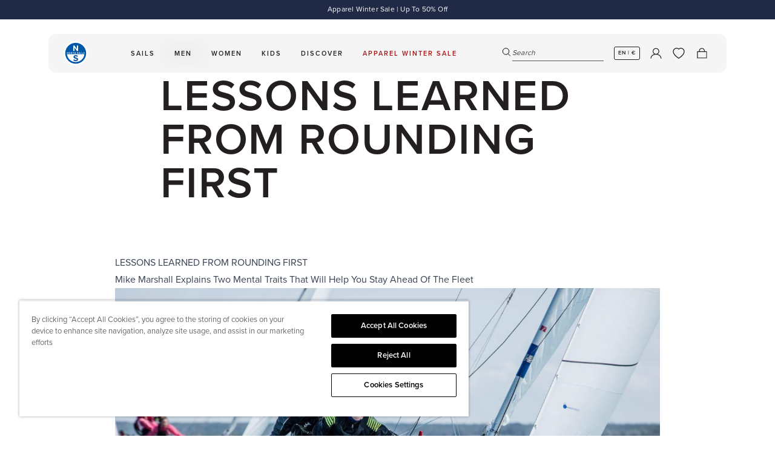

--- FILE ---
content_type: text/html; charset=utf-8
request_url: https://www.northsails.com/en-it/blogs/north-sails-blog/lessons-learned-from-rounding-first
body_size: 67894
content:

<!doctype html>
<html
  class='no-js '
  lang='en'
>
  <head>
    <meta charset='utf-8'>
    <meta http-equiv='X-UA-Compatible' content='IE=edge'>
    <meta name='viewport' content='width=device-width,initial-scale=1'>
    <meta name='theme-color' content=''>
    
    <meta name='facebook-domain-verification' content='glum5an27h57d1eo0iymxbi1kenc53'/>

    <link rel='preload' href='//www.northsails.com/cdn/shop/t/548/assets/index.css?v=147149106902573100081767955903' as='style'>

    <link rel='preconnect' href='https://cdn.shopify.com' crossorigin><link rel='icon' type='image/png' href='//www.northsails.com/cdn/shop/files/512x512_x2_76ec9f4a-0de3-4d50-a837-d23c517d97a4_32x32.png?v=1708535735'>

<title>LESSONS LEARNED FROM ROUNDING FIRST | North Sails</title>

<meta property='og:site_name' content='North Sails'>
<meta property='og:url' content='https://www.northsails.com/en-it/blogs/north-sails-blog/lessons-learned-from-rounding-first'>
<meta property='og:title' content='LESSONS LEARNED FROM ROUNDING FIRST'>
<meta property='og:type' content='article'>
<meta property='og:description' content='LESSONS LEARNED FROM ROUNDING FIRST Mike Marshall Explains Two Mental Traits That Will Help You Stay Ahead Of The Fleet 2019 J/22 Worlds 📸 Pepe Hartman Three years after winning the 2016 J/22 Worlds, I signed on as a trimmer for the 2019 World Championship. I knew crewing would be a fresh challenge, and I was excited t'><meta property='og:image' content='http://www.northsails.com/cdn/shop/articles/2019-J22-Worlds-byPepeHartmann2_a01bf940-e533-4b9b-9593-f917a78d4a05.png?v=1685128776'>
  <meta property='og:image:secure_url' content='https://www.northsails.com/cdn/shop/articles/2019-J22-Worlds-byPepeHartmann2_a01bf940-e533-4b9b-9593-f917a78d4a05.png?v=1685128776'>
  <meta property='og:image:width' content='1349'>
  <meta property='og:image:height' content='900'><meta name='twitter:card' content='summary_large_image'>
<meta name='twitter:title' content='LESSONS LEARNED FROM ROUNDING FIRST'>
<meta name='twitter:description' content='LESSONS LEARNED FROM ROUNDING FIRST Mike Marshall Explains Two Mental Traits That Will Help You Stay Ahead Of The Fleet 2019 J/22 Worlds 📸 Pepe Hartman Three years after winning the 2016 J/22 Worlds, I signed on as a trimmer for the 2019 World Championship. I knew crewing would be a fresh challenge, and I was excited t'>

<meta name='theme-color' content='#000' media='(prefers-color-scheme: light)'>
<meta name='theme-color' content='#000' media='(prefers-color-scheme: dark)'>


  <link
    rel='canonical'
    href='https://www.northsails.com/en-it/blogs/north-sails-blog/lessons-learned-from-rounding-first'
  >



<link rel='alternate' href='https://www.northsails.com/en-it/blogs/north-sails-blog/lessons-learned-from-rounding-first' hreflang='en-it' />
<link rel='alternate' href='https://www.northsails.com/en-uk/blogs/north-sails-blog/lessons-learned-from-rounding-first' hreflang='en-gb' />
      <link rel='alternate' href='https://www.northsails.com/en-us/blogs/north-sails-blog/lessons-learned-from-rounding-first' hreflang='en-us' />
      <link rel='alternate' href='https://www.northsails.com/it-it/blogs/north-sails-blog/lessons-learned-from-rounding-first' hreflang='it-it' />
      <link rel='alternate' href='https://www.northsails.com/en-nl/blogs/north-sails-blog/lessons-learned-from-rounding-first' hreflang='en-nl' />
      <link rel='alternate' href='https://www.northsails.com/en-fr/blogs/north-sails-blog/lessons-learned-from-rounding-first' hreflang='en-fr' />
      <link rel='alternate' href='https://www.northsails.com/en-es/blogs/north-sails-blog/lessons-learned-from-rounding-first' hreflang='en-es' />
      <link rel='alternate' href='https://www.northsails.com/en-au/blogs/north-sails-blog/lessons-learned-from-rounding-first' hreflang='en-au' />
      <link rel='alternate' href='https://www.northsails.com/en-nz/blogs/north-sails-blog/lessons-learned-from-rounding-first' hreflang='en-nz' />
      <link rel='alternate' href='https://www.northsails.com/en-ca/blogs/north-sails-blog/lessons-learned-from-rounding-first' hreflang='en-ca' />
      <link rel='alternate' href='https://www.northsails.com/es-es/blogs/north-sails-blog/lessons-learned-from-rounding-first' hreflang='es-es' />
      <link rel='alternate' href='https://www.northsails.com/fr-fr/blogs/north-sails-blog/lessons-learned-from-rounding-first' hreflang='fr-fr' />
      <link rel='alternate' href='https://www.northsails.com/fr-ca/blogs/north-sails-blog/lessons-learned-from-rounding-first' hreflang='fr-ca' />
      <link rel='alternate' href='https://www.northsails.com/de-dach/blogs/north-sails-blog/lessons-learned-from-rounding-first' hreflang='de-de' />
      <link rel='alternate' href='https://www.northsails.com/de-dach/blogs/north-sails-blog/lessons-learned-from-rounding-first' hreflang='de-at' />
      <link rel='alternate' href='https://www.northsails.com/de-dach/blogs/north-sails-blog/lessons-learned-from-rounding-first' hreflang='de-ch' />
      <link rel='alternate' href='https://www.northsails.com/en-dach/blogs/north-sails-blog/lessons-learned-from-rounding-first' hreflang='en-de' />
      <link rel='alternate' href='https://www.northsails.com/en-dach/blogs/north-sails-blog/lessons-learned-from-rounding-first' hreflang='en-at' />
      <link rel='alternate' href='https://www.northsails.com/en-dach/blogs/north-sails-blog/lessons-learned-from-rounding-first' hreflang='en-ch' />
      <link
  rel='alternate'
  href='https://www.northsails.com/blogs/north-sails-blog/lessons-learned-from-rounding-first'
  hreflang='x-default'
>

<script type='application/ld+json'>
  {
    "@context": "https://schema.org",
    "@graph": [
      {
        "@type": "Organization",
        "name": "North Sails",
        "url": "https://north-sails-dev.myshopify.com/",
        "sameAs": [],
        "logo": "",
        "image": "",
        "description": "North Sails is the world's largest and leading sailmaker, building sails, apparel and water sports products that inspire people to experience the ocean.",
        "address": {
          "@type": "PostalAddress",
          "streetAddress": "",
          "addressLocality": "",
          "addressRegion": "",
          "postalCode": "",
          "addressCountry": ""
        }
        
},
      {
        "@type": "WebPage",
        "name": "",
        "description": "LESSONS LEARNED FROM ROUNDING FIRST Mike Marshall Explains Two Mental Traits That Will Help You Stay Ahead Of The Fleet 2019 J/22 Worlds 📸 Pepe Hartman Three years after winning the 2016 J/22 Worlds, I signed on as a trimmer for the 2019 World Championship. I knew crewing would be a fresh challenge, and I was excited t",
        "url": "https://www.northsails.com/en-it/blogs/north-sails-blog/lessons-learned-from-rounding-first",
        "speakable": {
          "@type": "SpeakableSpecification",
          "xpath": ["/html/head/title", "/html/head/meta[@name='description']/@content"]
        }
      }
    ]
  }
</script>
<script type='application/ld+json'>
  {
    "@context": "https://schema.org",
    "@type": "BlogPosting",
    "headline": "LESSONS LEARNED FROM ROUNDING FIRST",
    "image": ["https://www.northsails.com/cdn/shop/articles/2019-J22-Worlds-byPepeHartmann2_a01bf940-e533-4b9b-9593-f917a78d4a05.png?v=1685128776"],
    "datePublished": "2019-07-30 18:00:52 +0200",
    "dateModified": "2024-10-09 21:35:04 +0200",
    "author": [
      {
        "@type": "Person",
        "name": "Laura Chrysostomo"
      }
    ]
  }
</script>
<link href="//www.northsails.com/cdn/shop/t/548/assets/index.css?v=147149106902573100081767955903" rel="stylesheet" type="text/css" media="all" />
<script>
  window.Phill = {
    theme: {
      strings: {
        product: {
          add_to_cart: "ADD TO CART",
          adding_to_cart: "ADDING TO CART",
          added_to_cart: "ADDED TO CART",
          sold_out: "SOLD OUT",
          unavailable: "UNAVAILABLE",
          select_size: "SELECT SIZE",
          color: "COLOR",
          size: "SIZE",
          apparel_size: "INTERNATIONAL SIZE",
          high_stock_message: "SHIPS IN 7 DAYS",
          out_of_stock_message: "0 IN STOCK - SHIPS IN 7 WEEKS",
          low_stock_message: "ONLY {{ quantity }} IN STOCK. SHIPS IN 7 DAYS",
          lowest_price_text: "Lowest price in 30 days: {{ price }}",
          custom_color: "Custom",
          no_flag_selected: "No Flag",
          click_collect: {
            found_stores: "Found 0 stores matching your search",
            no_results: "No stores found matching your search. Try a different search term.",
            loading: "Searching for stores...",
            geolocation_success: "Location found. Stores are now sorted by distance.",
            geolocation_error: "Unable to get your location. Showing all available stores."
          }
        },
        cart: {
          size: "Translation missing: en.cart.product_item.size",
          remove: "Translation missing: en.cart.product_item.remove",
          quantity: "Translation missing: en.cart.product_item.quantity",
          empty: "YOU CART IS EMPTY"
        },
        filter: {
          class: "CLASS",
          collection: "INTENDED USE",
          apply: "Apply filter (0)",
          view: "View 0 results",
          show_more: "Show more",
          show_less: "Show less"
        },
        blog: {
          apply: "Apply filter (0)",
        },
        search: {
          search: "Search",
          search_page_title: "Search: 0 results found for SEARCH_TERM",
          show_results: "Show results",
          search_input_placeholder: "Search",
          search_suggested_terms: "Suggestions",
          search_popular_terms :"Popular Search Terms",
          search_no_results_for:"Sorry, no results for &quot;0&quot;",
          search_results_for:"Search results for &quot0&quot",
          search_no_results_found: "No results found",
          search_collections: "Collections",
          search_no_collections: "No collections found",
          search_content: "Content",
          search_no_content: "No content found",
          results_count: "0 results",
          view_more: "VIEW MORE PRODUCTS",
          a11y: {
            live_region_results: "COUNT results found for SEARCH_TERM",
            live_region_no_results: "No results found for SEARCH_TERM",
            filter_by_label: "Filter by FILTER_NAME",
            tab_list_instructions: "Use arrow keys to navigate on this tab list",
            sort_list_instructions: "Use arrow keys to navigate on this sort list",
            toggled_on: "Search modal is open",
            toggled_off: "Search modal is closed"
          }
        },
        collections: {
          sort: "Sort by",
          sort_by_relevance: "Featured",
          sort_by_price_ascending: "Price, low to high",
          sort_by_price_descending: "Price, high to low",
          sort_by_best_selling: "Best selling",
          sort_by_newest: "Date, new to old",
          sort_by_oldest: "Date, old to new",
          view_results: "View 0 results",
          clear_all: "Reset",
          apply_sort: "Apply sort",
          load_more_collections: "VIEW MORE COLLECTIONS",
          no_results: "No results",
          quantity_of_products_after_search: "You have viewed paginated_quantity of all_products_quantity",
        },
        general: {
          show_more: "Show more",
          show_less: "Show less",
          select_one_interest_option: "Please select at least one interest option.",
          default_error_message: "An error occurred. Please try again later.",
          signup_success_message: "Thank you",
          header: {
            a11y:{
              autoplay:{
                pause: "Autoplay Paused",
                resume: "Autoplay Resumed"
              }
            },
          },
        },
        a11y: {
          cart_announcements: {
            product_added: "{quantity} {productName} {product} added to cart. {cartState}",
            quantity_updated: "Quantity updated to {quantity} for {product}.",
            item_removed: "Removed {quantity} {productName} {items} from cart. {cartState}",
            cart_empty: "Cart is now empty.",
            cart_state: "Cart now contains {count} {items}.",
            cart_error: "Cart error: {error}"
          },
          header: {
            submenu: {
              expand: "Expand TITLE submenu",
              collapse: "Collapse TITLE submenu"
            }
          }
        },
      },
      links: {
        asset: "//www.northsails.com/cdn/shop/t/548/assets/XXX.XXX?v=294961",
        file: "//www.northsails.com/cdn/shop/files/XXX.XXX?v=294961",
      }
    },
    scripts: {
      onetrust: "81a4f796-4b99-4c40-934b-a5d2b5719f98",
    },
    routes: {
      cart: "/en-it/cart",
      cartAdd: "/en-it/cart/add",
      cartChange: "/en-it/cart/change",
      cartUpdate: "/en-it/cart/update",
      cartClear: "/en-it/cart/clear",
      search: "/en-it/search",
      root: "/en-it",
      collection: "/en-it/collections",
    },
    money_format: "€{{amount_with_comma_separator}}",
    money_separator: ".",
    locale: {"shop_locale":{"locale":"en","enabled":true,"primary":true,"published":true}},
    country: "it",
    language: "en",
    design_mode: false,
    customer: null,
    pageType: "article",
    pageSubtypes: null,
    currency: "EUR",
    countryCurrency: "€",
    pageTitle: "LESSONS LEARNED FROM ROUNDING FIRST",
    environment: 'production',
    customerLoginStatus: false,
    customerId: null,
    wishlist: {
      apiUrl: "https:\/\/north-sails-production.vercel.app",
      
        metafield: null,
      
    },
    discount: {
      proProgram: "0.32",
    },page_type_brand: "Sailmaking",
      page_subtype_content_type: "Blog-Post"
  };</script>
<meta name='description' content='LESSONS LEARNED FROM ROUNDING FIRST Mike Marshall Explains Two Mental Traits That Will Help You Stay Ahead Of The Fleet 2019 J/22 Worlds 📸 Pepe Hartman Three years after winning the 2016 J/22 Worlds, I signed on as a trimmer for the 2019 World Championship. I knew crewing would be a fresh challenge, and I was excited t'>

    
    <link
      rel='preload'
      as='font'
      href='//www.northsails.com/cdn/shop/t/548/assets/proxima-nova-regular.woff2'
      type='font/woff2'
      crossorigin
    >
    <link
      rel='preload'
      as='font'
      href='//www.northsails.com/cdn/shop/t/548/assets/proxima-nova-semibold.woff2'
      type='font/woff2'
      crossorigin
    >
    <link
      rel='preload'
      as='font'
      href='//www.northsails.com/cdn/shop/t/548/assets/proxima-nova-bold.woff2'
      type='font/woff2'
      crossorigin
    >

    <script data-bloomreach-script>
  !function(e,n,t,i,r,o){function s(e){if("number"!=typeof e)return e;var n=new Date;return new Date(n.getTime()+1e3*e)}var a=4e3,c="xnpe_async_hide";function p(e){return e.reduce((function(e,n){return e[n]=function(){e._.push([n.toString(),arguments])},e}),{_:[]})}function m(e,n,t){var i=t.createElement(n);i.src=e;var r=t.getElementsByTagName(n)[0];return r.parentNode.insertBefore(i,r),i}function u(e){return"[object Date]"===Object.prototype.toString.call(e)}o.target=o.target||"https://api.exponea.com",o.file_path=o.file_path||o.target+"/js/exponea.min.js",r[n]=p(["anonymize","initialize","identify","getSegments","update","track","trackLink","trackEnhancedEcommerce","getHtml","showHtml","showBanner","showWebLayer","ping","getAbTest","loadDependency","getRecommendation","reloadWebLayers","_preInitialize","_initializeConfig"]),r[n].notifications=p(["isAvailable","isSubscribed","subscribe","unsubscribe"]),r[n].segments=p(["subscribe"]),r[n]["snippetVersion"]="v2.7.0",function(e,n,t){e[n]["_"+t]={},e[n]["_"+t].nowFn=Date.now,e[n]["_"+t].snippetStartTime=e[n]["_"+t].nowFn()}(r,n,"performance"),function(e,n,t,i,r,o){e[r]={sdk:e[i],sdkObjectName:i,skipExperiments:!!t.new_experiments,sign:t.token+"/"+(o.exec(n.cookie)||["","new"])[1],path:t.target}}(r,e,o,n,i,RegExp("__exponea_etc__"+"=([\\w-]+)")),function(e,n,t){m(e.file_path,n,t)}(o,t,e),function(e,n,t,i,r,o,p){if(e.new_experiments){!0===e.new_experiments&&(e.new_experiments={});var l,f=e.new_experiments.hide_class||c,_=e.new_experiments.timeout||a,g=encodeURIComponent(o.location.href.split("#")[0]);e.cookies&&e.cookies.expires&&("number"==typeof e.cookies.expires||u(e.cookies.expires)?l=s(e.cookies.expires):e.cookies.expires.tracking&&("number"==typeof e.cookies.expires.tracking||u(e.cookies.expires.tracking))&&(l=s(e.cookies.expires.tracking))),l&&l<new Date&&(l=void 0);var d=e.target+"/webxp/"+n+"/"+o[t].sign+"/modifications.min.js?http-referer="+g+"&timeout="+_+"ms"+(l?"&cookie-expires="+Math.floor(l.getTime()/1e3):"");"sync"===e.new_experiments.mode&&o.localStorage.getItem("__exponea__sync_modifications__")?function(e,n,t,i,r){t[r][n]="<"+n+' src="'+e+'"></'+n+">",i.writeln(t[r][n]),i.writeln("<"+n+">!"+r+".init && document.writeln("+r+"."+n+'.replace("/'+n+'/", "/'+n+'-async/").replace("><", " async><"))</'+n+">")}(d,n,o,p,t):function(e,n,t,i,r,o,s,a){o.documentElement.classList.add(e);var c=m(t,i,o);function p(){r[a].init||m(t.replace("/"+i+"/","/"+i+"-async/"),i,o)}function u(){o.documentElement.classList.remove(e)}c.onload=p,c.onerror=p,r.setTimeout(u,n),r[s]._revealPage=u}(f,_,d,n,o,p,r,t)}}(o,t,i,0,n,r,e),function(e,n,t){var i;e[n]._initializeConfig(t),(null===(i=t.experimental)||void 0===i?void 0:i.non_personalized_weblayers)&&e[n]._preInitialize(t),e[n].start=function(i){i&&Object.keys(i).forEach((function(e){return t[e]=i[e]})),e[n].initialize(t)}}(r,n,o)}(document,"exponea","script","webxpClient",window,{
    target: "https://api.exponea.com",
    token: "b0874210-d90c-11ed-89cd-52c5080854f6",
    data_layer: true,
    experimental: {
      non_personalized_weblayers: true
    },
    // replace with current customer ID or leave commented out for an anonymous customer
    // customer: window.currentUserId,
    track: {
      google_analytics: false,
    },
  });

  function getCookie(cname) {
    var name = cname + "=";
    var ca = document.cookie.split(';');
    var cookie = undefined;

    for (var i = 0; i < ca.length; i++) {
      var c = ca[i];

      while (c.charAt(0) == ' ') {
        c = c.substring(1);
      }

      if (c.indexOf(name) == 0) {
        cookie = c.substring(name.length, c.length);
        break;
      }
    }

    cookie = decodeURIComponent(cookie);
    cookie = cookie.split('?')[0];

    return cookie;
  }

  var customer = {};
  var cart_id = getCookie('cart');
  if (cart_id) customer.cart_id = cart_id;

  

  exponea.start({
    "customer": customer,
    spa_reloading: {
      on_url_change: true,
      on_hash_change: true,
      // Custom configuration for DOM changes
      experiments: true,
      webLayers: true,

      tags: true
    }
  });

  window.dataLayer = window.dataLayer || [];

  function subscribeCookieListener(dataLayer) {
    // Step to process information already existing in the datalayer
    dataLayer.forEach(processDatalayerEvent)

    // Set-up a "listener"
    const originalPush = dataLayer.push;
    dataLayer.push = function() {
      originalPush.apply(dataLayer, arguments);
      Array.from(arguments).forEach(processDatalayerEvent);
    };
  }

  subscribeCookieListener(window.dataLayer);

  function processDatalayerEvent(event){
    if(event.event === "bre.cookie"){
      Shopify.analytics.publish("bre.cookie",event);
    }
  }
</script>

<script>
        (function (w, d, s, l, i) {
          w[l] = w[l] || [];
          w[l].push({ 'gtm.start': new Date().getTime(), event: 'gtm.js' });
          var f = d.getElementsByTagName(s)[0],
            j = d.createElement(s),
            dl = l != 'dataLayer' ? '&l=' + l : '';
          j.async = true;
          j.src = 'https://www.googletagmanager.com/gtm.js?id=' + i + dl;
          f.parentNode.insertBefore(j, f);
        })(window, document, 'script', 'dataLayer', 'GTM-P84H3Z');
      </script><!-- BEGIN app block: shopify://apps/selecty/blocks/app-embed/a005a4a7-4aa2-4155-9c2b-0ab41acbf99c --><template id="sel-form-template">
  <div id="sel-form" style="display: none;">
    <form method="post" action="/en-it/localization" id="localization_form" accept-charset="UTF-8" class="shopify-localization-form" enctype="multipart/form-data"><input type="hidden" name="form_type" value="localization" /><input type="hidden" name="utf8" value="✓" /><input type="hidden" name="_method" value="put" /><input type="hidden" name="return_to" value="/en-it/blogs/north-sails-blog/lessons-learned-from-rounding-first" />
      <input type="hidden" name="country_code" value="IT">
      <input type="hidden" name="language_code" value="en">
    </form>
  </div>
</template>


  <script>
    (function () {
      window.$selector = window.$selector || []; // Create empty queue for action (sdk) if user has not created his yet
      // Fetch geodata only for new users
      const wasRedirected = localStorage.getItem('sel-autodetect') === '1';

      if (!wasRedirected) {
        window.selectorConfigGeoData = fetch('/browsing_context_suggestions.json?source=geolocation_recommendation&country[enabled]=true&currency[enabled]=true&language[enabled]=true', {
          method: 'GET',
          mode: 'cors',
          cache: 'default',
          credentials: 'same-origin',
          headers: {
            'Content-Type': 'application/json',
            'Access-Control-Allow-Origin': '*'
          },
          redirect: 'follow',
          referrerPolicy: 'no-referrer',
        });
      }
    })()
  </script>
  <script type="application/json" id="__selectors_json">
    {
    "selectors": 
  [],
    "store": 
  
    {"isBrandingStore":true,"shouldBranding":false}
  
,
    "autodetect": 
  
    {"_id":"678917d13409c11a623076cb","storeId":68865491220,"design":{"resource":"countries","behavior":"necessary","resourceList":["countries"],"type":"bannerModal","scheme":"custom","styles":{"general":".adt-changeBtn {\n   box-sizing: border-box;\n}\n","extra":""},"search":"countries","view":"all","short":"none","flagMode":"icon","showFlag":true,"canBeClosed":true,"animation":"fade","scale":75,"border":{"radius":{"topLeft":0,"topRight":0,"bottomLeft":0,"bottomRight":0},"width":{"top":1,"right":1,"bottom":1,"left":1},"style":"solid","color":"#20222333"},"modalStyle":{"border":{"radius":{"topLeft":0,"topRight":0,"bottomLeft":0,"bottomRight":0},"width":{"top":1,"right":1,"bottom":1,"left":1},"style":"solid","color":"#20222333"}},"secondaryButtonBorder":{"radius":{"topLeft":4,"topRight":4,"bottomLeft":4,"bottomRight":4},"width":{"top":0,"right":0,"bottom":0,"left":0},"style":"solid","color":"#20222333"},"secondaryButtonStyle":{"border":{"radius":{"topLeft":4,"topRight":4,"bottomLeft":4,"bottomRight":4},"width":{"top":0,"right":0,"bottom":0,"left":0},"style":"solid","color":"#20222333"},"colors":{"backgroundColor":"#2022231a","color":"#202223FF"},"hoverColors":{"backgroundColor":"#2022231a","color":"#202223FF"}},"primaryButtonBorder":{"radius":{"topLeft":3,"topRight":3,"bottomLeft":3,"bottomRight":3},"width":{"top":2,"right":2,"bottom":2,"left":2},"style":"solid","color":"#000000ff"},"primaryButtonStyle":{"border":{"radius":{"topLeft":4,"topRight":4,"bottomLeft":4,"bottomRight":4},"width":{"top":2,"right":2,"bottom":2,"left":2},"style":"solid","color":"#202223FF"},"colors":{"backgroundColor":"#202223FF","color":"#ffffffff"},"hoverColors":{"backgroundColor":"#ffffffff","color":"#202223FF"}},"colors":{"text":{"red":32,"green":34,"blue":35,"alpha":1,"filter":"invert(12%) sepia(7%) saturate(330%) hue-rotate(156deg) brightness(101%) contrast(97%)"},"accent":{"red":0,"green":0,"blue":0,"alpha":1,"filter":"invert(0%) sepia(0%) saturate(7477%) hue-rotate(153deg) brightness(99%) contrast(105%)"},"background":{"red":255,"green":255,"blue":255,"alpha":1,"filter":"invert(100%) sepia(0%) saturate(7481%) hue-rotate(0deg) brightness(99%) contrast(102%)"}},"typography":{"title":{"fontFamily":"Verdana","fontStyle":"normal","fontWeight":"bold","size":{"value":20,"dimension":"px"},"custom":false},"default":{"fontFamily":"Verdana","fontStyle":"normal","fontWeight":"normal","size":{"value":16,"dimension":"px"},"custom":false},"accent":{"fontFamily":"Verdana","fontStyle":"normal","fontWeight":"normal","size":{"value":16,"dimension":"px"},"custom":false}},"withoutShadowRoot":false,"hideUnavailableResources":false,"position":{"type":"fixed","value":{"horizontal":"center","vertical":"center"}},"visibility":{"countries":{"logicVariant":"include","resources":[]},"urls":{"logicVariant":"include","resources":[],"allowSubpaths":false}},"backgroundImgUrl":"https://selectors.devit.software/sdk/images/autodetect-page-default-background.svg"},"i18n":{"original":{"languages_currencies":"<p class='adt-content__header'>Are you in the right language and currency?</p><p class='adt-content__text'>Please choose what is more suitable for you.</p>","languages_countries":"<p class='adt-content__header'>Are you in the right place? </p><p class='adt-content__text'>Please select your shipping destination country and preferred language.</p>","languages":"<p class='adt-content__header'>Are you in the right language?</p><p class='adt-content__text'>Please choose what is more suitable for you.</p>","currencies":"<p class='adt-content__header'>Are you in the right currency?</p><p class='adt-content__text'>Please choose what is more suitable for you.</p>","markets":"<p class='adt-content__header'>Are you in the right place?</p><p class='adt-content__text'>Please select your shipping region.</p>","languages_label":"Languages","countries_label":"Countries","currencies_label":"Currencies","markets_label":"Markets","countries":"<p class='adt-content__header'>Are you in the right place?</p><p class='adt-content__text'>Buy from the country of your choice. Remember that we can only ship your order to\naddresses located in the chosen country.</p>","button":"Shop now","dialog_aria_label":"Site preferences"}},"visibility":[],"status":"published","createdAt":"2025-01-16T14:29:37.462Z","updatedAt":"2026-01-20T10:45:53.396Z","__v":0}
  
,
    "autoRedirect": 
  
    {"active":false,"resource":"none","behavior":"necessary","queryParams":[],"redirectToDefaultLanguage":false,"visibility":{"urls":{"logicVariant":"exclude","resources":[]},"params":{"logicVariant":"exclude","resources":[],"retainDuringSession":false},"countries":{"logicVariant":"exclude","resources":[]}}}
  
,
    "customResources": 
  [],
    "markets": [{"enabled":true,"locale":"en","countries":["AU"],"webPresence":{"defaultLocale":"en","alternateLocales":[],"subfolderSuffix":"au","domain":null},"localCurrencies":true,"curr":{"code":"AUD"},"alternateLocales":[],"domain":{"host":null},"name":"Australia","regions":[{"code":"AU"}],"country":"AU","title":"Australia","host":null},{"enabled":true,"locale":"en","countries":["CA"],"webPresence":{"defaultLocale":"en","alternateLocales":["fr"],"subfolderSuffix":"ca","domain":null},"localCurrencies":true,"curr":{"code":"CAD"},"alternateLocales":["fr"],"domain":{"host":null},"name":"Canada","regions":[{"code":"CA"}],"country":"CA","title":"Canada","host":null},{"enabled":true,"locale":"de","countries":["DE","AT","CH"],"webPresence":{"defaultLocale":"de","alternateLocales":["en"],"subfolderSuffix":"dach","domain":null},"localCurrencies":false,"curr":{"code":"EUR"},"alternateLocales":["en"],"domain":{"host":null},"name":"DACH","regions":[{"code":"DE"},{"code":"AT"},{"code":"CH"}],"country":"AT","title":"DACH","host":null},{"enabled":true,"locale":"en","countries":["AL","AD","AM","BY","BA","BG","HR","CY","CZ","DK","EE","FI","GE","GI","GR","HU","IE","XK","LV","LI","LT","LU","MK","MT","MD","MC","ME","NO","PL","PT","SM","RS","SK","SI","SE","TR","UA","IS","BE"],"webPresence":{"alternateLocales":[],"defaultLocale":"en","subfolderSuffix":null,"domain":{"host":"www.northsails.com"}},"localCurrencies":false,"curr":{"code":"EUR"},"alternateLocales":[],"domain":{"host":"www.northsails.com"},"name":"Europe","regions":[{"code":"AL"},{"code":"AD"},{"code":"AM"},{"code":"BY"},{"code":"BA"},{"code":"BG"},{"code":"HR"},{"code":"CY"},{"code":"CZ"},{"code":"DK"},{"code":"EE"},{"code":"FI"},{"code":"GE"},{"code":"GI"},{"code":"GR"},{"code":"HU"},{"code":"IE"},{"code":"XK"},{"code":"LV"},{"code":"LI"},{"code":"LT"},{"code":"LU"},{"code":"MK"},{"code":"MT"},{"code":"MD"},{"code":"MC"},{"code":"ME"},{"code":"NO"},{"code":"PL"},{"code":"PT"},{"code":"SM"},{"code":"RS"},{"code":"SK"},{"code":"SI"},{"code":"SE"},{"code":"TR"},{"code":"UA"},{"code":"IS"},{"code":"BE"}],"country":"AD","title":"Europe","host":"www.northsails.com"},{"enabled":true,"locale":"fr","countries":["FR"],"webPresence":{"defaultLocale":"fr","alternateLocales":["en"],"subfolderSuffix":"fr","domain":null},"localCurrencies":true,"curr":{"code":"EUR"},"alternateLocales":["en"],"domain":{"host":null},"name":"France","regions":[{"code":"FR"}],"country":"FR","title":"France","host":null},{"enabled":true,"locale":"it","countries":["IT"],"webPresence":{"defaultLocale":"it","alternateLocales":["en"],"subfolderSuffix":"it","domain":null},"localCurrencies":true,"curr":{"code":"EUR"},"alternateLocales":["en"],"domain":{"host":null},"name":"Italy","regions":[{"code":"IT"}],"country":"IT","title":"Italy","host":null},{"enabled":true,"locale":"en","countries":["NL"],"webPresence":{"defaultLocale":"en","alternateLocales":[],"subfolderSuffix":"nl","domain":null},"localCurrencies":true,"curr":{"code":"EUR"},"alternateLocales":[],"domain":{"host":null},"name":"Netherlands","regions":[{"code":"NL"}],"country":"NL","title":"Netherlands","host":null},{"enabled":true,"locale":"en","countries":["NZ"],"webPresence":{"defaultLocale":"en","alternateLocales":[],"subfolderSuffix":"nz","domain":null},"localCurrencies":true,"curr":{"code":"NZD"},"alternateLocales":[],"domain":{"host":null},"name":"New Zealand","regions":[{"code":"NZ"}],"country":"NZ","title":"New Zealand","host":null},{"enabled":true,"locale":"en","countries":["AF","AZ","BH","BD","BT","IO","BN","KH","CN","CX","CC","HK","IN","ID","IQ","IL","JP","JO","KZ","KW","KG","LA","LB","MO","MY","MV","MN","MM","NP","OM","PK","PS","PH","QA","SA","SG","KR","LK","TW","TJ","TH","TM","AE","UZ","VN","YE","AI","AG","AW","BS","BB","BZ","BM","VG","KY","CR","CW","DM","DO","SV","GD","GT","HT","HN","JM","MQ","MS","NI","PA","SX","BL","KN","LC","MF","PM","VC","TT","TC","UM","MX","CK","FJ","PF","KI","NR","NC","NU","NF","PG","PN","WS","SB","TL","TK","TO","TV","VU","WF","TF","GS","AR","BO","BR","BQ","CL","CO","EC","FK","GF","GY","PY","PE","SR","UY","VE"],"webPresence":{"alternateLocales":[],"defaultLocale":"en","subfolderSuffix":null,"domain":{"host":"www.northsails.com"}},"localCurrencies":false,"curr":{"code":"USD"},"alternateLocales":[],"domain":{"host":"www.northsails.com"},"name":"Rest of world","regions":[{"code":"AF"},{"code":"AZ"},{"code":"BH"},{"code":"BD"},{"code":"BT"},{"code":"IO"},{"code":"BN"},{"code":"KH"},{"code":"CN"},{"code":"CX"},{"code":"CC"},{"code":"HK"},{"code":"IN"},{"code":"ID"},{"code":"IQ"},{"code":"IL"},{"code":"JP"},{"code":"JO"},{"code":"KZ"},{"code":"KW"},{"code":"KG"},{"code":"LA"},{"code":"LB"},{"code":"MO"},{"code":"MY"},{"code":"MV"},{"code":"MN"},{"code":"MM"},{"code":"NP"},{"code":"OM"},{"code":"PK"},{"code":"PS"},{"code":"PH"},{"code":"QA"},{"code":"SA"},{"code":"SG"},{"code":"KR"},{"code":"LK"},{"code":"TW"},{"code":"TJ"},{"code":"TH"},{"code":"TM"},{"code":"AE"},{"code":"UZ"},{"code":"VN"},{"code":"YE"},{"code":"AI"},{"code":"AG"},{"code":"AW"},{"code":"BS"},{"code":"BB"},{"code":"BZ"},{"code":"BM"},{"code":"VG"},{"code":"KY"},{"code":"CR"},{"code":"CW"},{"code":"DM"},{"code":"DO"},{"code":"SV"},{"code":"GD"},{"code":"GT"},{"code":"HT"},{"code":"HN"},{"code":"JM"},{"code":"MQ"},{"code":"MS"},{"code":"NI"},{"code":"PA"},{"code":"SX"},{"code":"BL"},{"code":"KN"},{"code":"LC"},{"code":"MF"},{"code":"PM"},{"code":"VC"},{"code":"TT"},{"code":"TC"},{"code":"UM"},{"code":"MX"},{"code":"CK"},{"code":"FJ"},{"code":"PF"},{"code":"KI"},{"code":"NR"},{"code":"NC"},{"code":"NU"},{"code":"NF"},{"code":"PG"},{"code":"PN"},{"code":"WS"},{"code":"SB"},{"code":"TL"},{"code":"TK"},{"code":"TO"},{"code":"TV"},{"code":"VU"},{"code":"WF"},{"code":"TF"},{"code":"GS"},{"code":"AR"},{"code":"BO"},{"code":"BR"},{"code":"BQ"},{"code":"CL"},{"code":"CO"},{"code":"EC"},{"code":"FK"},{"code":"GF"},{"code":"GY"},{"code":"PY"},{"code":"PE"},{"code":"SR"},{"code":"UY"},{"code":"VE"}],"country":"BM","title":"Rest of world","host":"www.northsails.com"},{"enabled":true,"locale":"en","countries":["RO"],"webPresence":{"defaultLocale":"en","alternateLocales":[],"subfolderSuffix":null,"domain":{"host":"www.northsails.com"}},"localCurrencies":false,"curr":{"code":"EUR"},"alternateLocales":[],"domain":{"host":"www.northsails.com"},"name":"Romania","regions":[{"code":"RO"}],"country":"RO","title":"Romania","host":"www.northsails.com"},{"enabled":true,"locale":"es","countries":["ES"],"webPresence":{"defaultLocale":"es","alternateLocales":["en"],"subfolderSuffix":"es","domain":null},"localCurrencies":true,"curr":{"code":"EUR"},"alternateLocales":["en"],"domain":{"host":null},"name":"Spain","regions":[{"code":"ES"}],"country":"ES","title":"Spain","host":null},{"enabled":true,"locale":"en","countries":["GB","GG","IM","JE"],"webPresence":{"defaultLocale":"en","alternateLocales":[],"subfolderSuffix":"uk","domain":null},"localCurrencies":false,"curr":{"code":"GBP"},"alternateLocales":[],"domain":{"host":null},"name":"United Kingdom","regions":[{"code":"GB"},{"code":"GG"},{"code":"IM"},{"code":"JE"}],"country":"GG","title":"United Kingdom","host":null},{"enabled":true,"locale":"en","countries":["US"],"webPresence":{"defaultLocale":"en","alternateLocales":[],"subfolderSuffix":"us","domain":null},"localCurrencies":true,"curr":{"code":"USD"},"alternateLocales":[],"domain":{"host":null},"name":"United States","regions":[{"code":"US"}],"country":"US","title":"United States","host":null}],
    "languages": [{"country":"AU","subfolderSuffix":"au","title":"English","code":"en","alias":"en","endonym":"English","primary":true,"published":true,"domainHosts":["www.northsails.com"]},{"country":"CA","subfolderSuffix":"ca","title":"English","code":"en","alias":"en","endonym":"English","primary":true,"published":true,"domainHosts":["www.northsails.com"]},{"country":"CA","subfolderSuffix":"ca","title":"French","code":"fr","alias":"fr","endonym":"Français","primary":false,"published":true,"domainHosts":[]},{"country":"DE","subfolderSuffix":"dach","title":"German","code":"de","alias":"de","endonym":"Deutsch","primary":false,"published":true,"domainHosts":[]},{"country":"DE","subfolderSuffix":"dach","title":"English","code":"en","alias":"en","endonym":"English","primary":true,"published":true,"domainHosts":["www.northsails.com"]},{"country":"AL","subfolderSuffix":null,"title":"English","code":"en","alias":"en","endonym":"English","primary":true,"published":true,"domainHosts":["www.northsails.com"]},{"country":"FR","subfolderSuffix":"fr","title":"French","code":"fr","alias":"fr","endonym":"Français","primary":false,"published":true,"domainHosts":[]},{"country":"FR","subfolderSuffix":"fr","title":"English","code":"en","alias":"en","endonym":"English","primary":true,"published":true,"domainHosts":["www.northsails.com"]},{"country":"IT","subfolderSuffix":"it","title":"Italian","code":"it","alias":"it","endonym":"Italiano","primary":false,"published":true,"domainHosts":[]},{"country":"IT","subfolderSuffix":"it","title":"English","code":"en","alias":"en","endonym":"English","primary":true,"published":true,"domainHosts":["www.northsails.com"]},{"country":"NL","subfolderSuffix":"nl","title":"English","code":"en","alias":"en","endonym":"English","primary":true,"published":true,"domainHosts":["www.northsails.com"]},{"country":"NZ","subfolderSuffix":"nz","title":"English","code":"en","alias":"en","endonym":"English","primary":true,"published":true,"domainHosts":["www.northsails.com"]},{"country":"AF","subfolderSuffix":null,"title":"English","code":"en","alias":"en","endonym":"English","primary":true,"published":true,"domainHosts":["www.northsails.com"]},{"country":"RO","subfolderSuffix":null,"title":"English","code":"en","alias":"en","endonym":"English","primary":true,"published":true,"domainHosts":["www.northsails.com"]},{"country":"ES","subfolderSuffix":"es","title":"Spanish","code":"es","alias":"es","endonym":"Español","primary":false,"published":true,"domainHosts":[]},{"country":"ES","subfolderSuffix":"es","title":"English","code":"en","alias":"en","endonym":"English","primary":true,"published":true,"domainHosts":["www.northsails.com"]},{"country":"GB","subfolderSuffix":"uk","title":"English","code":"en","alias":"en","endonym":"English","primary":true,"published":true,"domainHosts":["www.northsails.com"]},{"country":"US","subfolderSuffix":"us","title":"English","code":"en","alias":"en","endonym":"English","primary":true,"published":true,"domainHosts":["www.northsails.com"]}],
    "currentMarketLanguages": [{"title":"Italian","code":"it"},{"title":"English","code":"en"}],
    "currencies": [{"title":"Australian Dollar","code":"AUD","symbol":"$","country":"AU","domainHosts":[]},{"title":"Canadian Dollar","code":"CAD","symbol":"$","country":"CA","domainHosts":[]},{"title":"Euro","code":"EUR","symbol":"€","country":"AT","domainHosts":["www.northsails.com"]},{"title":"New Zealand Dollar","code":"NZD","symbol":"$","country":"NZ","domainHosts":[]},{"title":"United States Dollar","code":"USD","symbol":"$","country":"BM","domainHosts":["www.northsails.com"]},{"title":"British Pound","code":"GBP","symbol":"£","country":"GG","domainHosts":[]}],
    "countries": [{"code":"AU","localCurrencies":true,"currency":{"code":"AUD","enabled":false,"title":"Australian Dollar","symbol":"$"},"title":"Australia","primary":true,"domainHosts":[]},{"code":"CA","localCurrencies":true,"currency":{"code":"CAD","enabled":false,"title":"Canadian Dollar","symbol":"$"},"title":"Canada","primary":false,"domainHosts":[]},{"code":"DE","localCurrencies":false,"currency":{"code":"EUR","enabled":false,"title":"Euro","symbol":"€"},"title":"Germany","primary":false,"domainHosts":[]},{"code":"AT","localCurrencies":false,"currency":{"code":"EUR","enabled":false,"title":"Euro","symbol":"€"},"title":"Austria","primary":false,"domainHosts":[]},{"code":"CH","localCurrencies":false,"currency":{"code":"EUR","enabled":false,"title":"Euro","symbol":"€"},"title":"Switzerland","primary":false,"domainHosts":[]},{"code":"AL","localCurrencies":false,"currency":{"code":"EUR","enabled":false,"title":"Euro","symbol":"€"},"title":"Albania","primary":false,"domainHosts":["www.northsails.com"]},{"code":"AD","localCurrencies":false,"currency":{"code":"EUR","enabled":false,"title":"Euro","symbol":"€"},"title":"Andorra","primary":false,"domainHosts":["www.northsails.com"]},{"code":"AM","localCurrencies":false,"currency":{"code":"EUR","enabled":false,"title":"Euro","symbol":"€"},"title":"Armenia","primary":false,"domainHosts":["www.northsails.com"]},{"code":"BY","localCurrencies":false,"currency":{"code":"EUR","enabled":false,"title":"Euro","symbol":"€"},"title":"Belarus","primary":false,"domainHosts":["www.northsails.com"]},{"code":"BA","localCurrencies":false,"currency":{"code":"EUR","enabled":false,"title":"Euro","symbol":"€"},"title":"Bosnia & Herzegovina","primary":false,"domainHosts":["www.northsails.com"]},{"code":"BG","localCurrencies":false,"currency":{"code":"EUR","enabled":false,"title":"Euro","symbol":"€"},"title":"Bulgaria","primary":false,"domainHosts":["www.northsails.com"]},{"code":"HR","localCurrencies":false,"currency":{"code":"EUR","enabled":false,"title":"Euro","symbol":"€"},"title":"Croatia","primary":false,"domainHosts":["www.northsails.com"]},{"code":"CY","localCurrencies":false,"currency":{"code":"EUR","enabled":false,"title":"Euro","symbol":"€"},"title":"Cyprus","primary":false,"domainHosts":["www.northsails.com"]},{"code":"CZ","localCurrencies":false,"currency":{"code":"EUR","enabled":false,"title":"Euro","symbol":"€"},"title":"Czechia","primary":false,"domainHosts":["www.northsails.com"]},{"code":"DK","localCurrencies":false,"currency":{"code":"EUR","enabled":false,"title":"Euro","symbol":"€"},"title":"Denmark","primary":false,"domainHosts":["www.northsails.com"]},{"code":"EE","localCurrencies":false,"currency":{"code":"EUR","enabled":false,"title":"Euro","symbol":"€"},"title":"Estonia","primary":false,"domainHosts":["www.northsails.com"]},{"code":"FI","localCurrencies":false,"currency":{"code":"EUR","enabled":false,"title":"Euro","symbol":"€"},"title":"Finland","primary":false,"domainHosts":["www.northsails.com"]},{"code":"GE","localCurrencies":false,"currency":{"code":"EUR","enabled":false,"title":"Euro","symbol":"€"},"title":"Georgia","primary":false,"domainHosts":["www.northsails.com"]},{"code":"GI","localCurrencies":false,"currency":{"code":"EUR","enabled":false,"title":"Euro","symbol":"€"},"title":"Gibraltar","primary":false,"domainHosts":["www.northsails.com"]},{"code":"GR","localCurrencies":false,"currency":{"code":"EUR","enabled":false,"title":"Euro","symbol":"€"},"title":"Greece","primary":false,"domainHosts":["www.northsails.com"]},{"code":"HU","localCurrencies":false,"currency":{"code":"EUR","enabled":false,"title":"Euro","symbol":"€"},"title":"Hungary","primary":false,"domainHosts":["www.northsails.com"]},{"code":"IE","localCurrencies":false,"currency":{"code":"EUR","enabled":false,"title":"Euro","symbol":"€"},"title":"Ireland","primary":false,"domainHosts":["www.northsails.com"]},{"code":"XK","localCurrencies":false,"currency":{"code":"EUR","enabled":false,"title":"Euro","symbol":"€"},"title":"Kosovo","primary":false,"domainHosts":["www.northsails.com"]},{"code":"LV","localCurrencies":false,"currency":{"code":"EUR","enabled":false,"title":"Euro","symbol":"€"},"title":"Latvia","primary":false,"domainHosts":["www.northsails.com"]},{"code":"LI","localCurrencies":false,"currency":{"code":"EUR","enabled":false,"title":"Euro","symbol":"€"},"title":"Liechtenstein","primary":false,"domainHosts":["www.northsails.com"]},{"code":"LT","localCurrencies":false,"currency":{"code":"EUR","enabled":false,"title":"Euro","symbol":"€"},"title":"Lithuania","primary":false,"domainHosts":["www.northsails.com"]},{"code":"LU","localCurrencies":false,"currency":{"code":"EUR","enabled":false,"title":"Euro","symbol":"€"},"title":"Luxembourg","primary":false,"domainHosts":["www.northsails.com"]},{"code":"MK","localCurrencies":false,"currency":{"code":"EUR","enabled":false,"title":"Euro","symbol":"€"},"title":"North Macedonia","primary":false,"domainHosts":["www.northsails.com"]},{"code":"MT","localCurrencies":false,"currency":{"code":"EUR","enabled":false,"title":"Euro","symbol":"€"},"title":"Malta","primary":false,"domainHosts":["www.northsails.com"]},{"code":"MD","localCurrencies":false,"currency":{"code":"EUR","enabled":false,"title":"Euro","symbol":"€"},"title":"Moldova","primary":false,"domainHosts":["www.northsails.com"]},{"code":"MC","localCurrencies":false,"currency":{"code":"EUR","enabled":false,"title":"Euro","symbol":"€"},"title":"Monaco","primary":false,"domainHosts":["www.northsails.com"]},{"code":"ME","localCurrencies":false,"currency":{"code":"EUR","enabled":false,"title":"Euro","symbol":"€"},"title":"Montenegro","primary":false,"domainHosts":["www.northsails.com"]},{"code":"NO","localCurrencies":false,"currency":{"code":"EUR","enabled":false,"title":"Euro","symbol":"€"},"title":"Norway","primary":false,"domainHosts":["www.northsails.com"]},{"code":"PL","localCurrencies":false,"currency":{"code":"EUR","enabled":false,"title":"Euro","symbol":"€"},"title":"Poland","primary":false,"domainHosts":["www.northsails.com"]},{"code":"PT","localCurrencies":false,"currency":{"code":"EUR","enabled":false,"title":"Euro","symbol":"€"},"title":"Portugal","primary":false,"domainHosts":["www.northsails.com"]},{"code":"SM","localCurrencies":false,"currency":{"code":"EUR","enabled":false,"title":"Euro","symbol":"€"},"title":"San Marino","primary":false,"domainHosts":["www.northsails.com"]},{"code":"RS","localCurrencies":false,"currency":{"code":"EUR","enabled":false,"title":"Euro","symbol":"€"},"title":"Serbia","primary":false,"domainHosts":["www.northsails.com"]},{"code":"SK","localCurrencies":false,"currency":{"code":"EUR","enabled":false,"title":"Euro","symbol":"€"},"title":"Slovakia","primary":false,"domainHosts":["www.northsails.com"]},{"code":"SI","localCurrencies":false,"currency":{"code":"EUR","enabled":false,"title":"Euro","symbol":"€"},"title":"Slovenia","primary":false,"domainHosts":["www.northsails.com"]},{"code":"SE","localCurrencies":false,"currency":{"code":"EUR","enabled":false,"title":"Euro","symbol":"€"},"title":"Sweden","primary":false,"domainHosts":["www.northsails.com"]},{"code":"TR","localCurrencies":false,"currency":{"code":"EUR","enabled":false,"title":"Euro","symbol":"€"},"title":"Turkey","primary":false,"domainHosts":["www.northsails.com"]},{"code":"UA","localCurrencies":false,"currency":{"code":"EUR","enabled":false,"title":"Euro","symbol":"€"},"title":"Ukraine","primary":false,"domainHosts":["www.northsails.com"]},{"code":"IS","localCurrencies":false,"currency":{"code":"EUR","enabled":false,"title":"Euro","symbol":"€"},"title":"Iceland","primary":false,"domainHosts":["www.northsails.com"]},{"code":"BE","localCurrencies":false,"currency":{"code":"EUR","enabled":false,"title":"Euro","symbol":"€"},"title":"Belgium","primary":false,"domainHosts":["www.northsails.com"]},{"code":"FR","localCurrencies":true,"currency":{"code":"EUR","enabled":false,"title":"Euro","symbol":"€"},"title":"France","primary":false,"domainHosts":[]},{"code":"IT","localCurrencies":true,"currency":{"code":"EUR","enabled":false,"title":"Euro","symbol":"€"},"title":"Italy","primary":false,"domainHosts":[]},{"code":"NL","localCurrencies":true,"currency":{"code":"EUR","enabled":false,"title":"Euro","symbol":"€"},"title":"Netherlands","primary":false,"domainHosts":[]},{"code":"NZ","localCurrencies":true,"currency":{"code":"NZD","enabled":false,"title":"New Zealand Dollar","symbol":"$"},"title":"New Zealand","primary":false,"domainHosts":[]},{"code":"AF","localCurrencies":false,"currency":{"code":"USD","enabled":false,"title":"United States Dollar","symbol":"$"},"title":"Afghanistan","primary":false,"domainHosts":["www.northsails.com"]},{"code":"AZ","localCurrencies":false,"currency":{"code":"USD","enabled":false,"title":"United States Dollar","symbol":"$"},"title":"Azerbaijan","primary":false,"domainHosts":["www.northsails.com"]},{"code":"BH","localCurrencies":false,"currency":{"code":"USD","enabled":false,"title":"United States Dollar","symbol":"$"},"title":"Bahrain","primary":false,"domainHosts":["www.northsails.com"]},{"code":"BD","localCurrencies":false,"currency":{"code":"USD","enabled":false,"title":"United States Dollar","symbol":"$"},"title":"Bangladesh","primary":false,"domainHosts":["www.northsails.com"]},{"code":"BT","localCurrencies":false,"currency":{"code":"USD","enabled":false,"title":"United States Dollar","symbol":"$"},"title":"Bhutan","primary":false,"domainHosts":["www.northsails.com"]},{"code":"IO","localCurrencies":false,"currency":{"code":"USD","enabled":false,"title":"United States Dollar","symbol":"$"},"title":"British Indian Ocean Territory","primary":false,"domainHosts":["www.northsails.com"]},{"code":"BN","localCurrencies":false,"currency":{"code":"USD","enabled":false,"title":"United States Dollar","symbol":"$"},"title":"Brunei","primary":false,"domainHosts":["www.northsails.com"]},{"code":"KH","localCurrencies":false,"currency":{"code":"USD","enabled":false,"title":"United States Dollar","symbol":"$"},"title":"Cambodia","primary":false,"domainHosts":["www.northsails.com"]},{"code":"CN","localCurrencies":false,"currency":{"code":"USD","enabled":false,"title":"United States Dollar","symbol":"$"},"title":"China","primary":false,"domainHosts":["www.northsails.com"]},{"code":"CX","localCurrencies":false,"currency":{"code":"USD","enabled":false,"title":"United States Dollar","symbol":"$"},"title":"Christmas Island","primary":false,"domainHosts":["www.northsails.com"]},{"code":"CC","localCurrencies":false,"currency":{"code":"USD","enabled":false,"title":"United States Dollar","symbol":"$"},"title":"Cocos (Keeling) Islands","primary":false,"domainHosts":["www.northsails.com"]},{"code":"HK","localCurrencies":false,"currency":{"code":"USD","enabled":false,"title":"United States Dollar","symbol":"$"},"title":"Hong Kong SAR","primary":false,"domainHosts":["www.northsails.com"]},{"code":"IN","localCurrencies":false,"currency":{"code":"USD","enabled":false,"title":"United States Dollar","symbol":"$"},"title":"India","primary":false,"domainHosts":["www.northsails.com"]},{"code":"ID","localCurrencies":false,"currency":{"code":"USD","enabled":false,"title":"United States Dollar","symbol":"$"},"title":"Indonesia","primary":false,"domainHosts":["www.northsails.com"]},{"code":"IQ","localCurrencies":false,"currency":{"code":"USD","enabled":false,"title":"United States Dollar","symbol":"$"},"title":"Iraq","primary":false,"domainHosts":["www.northsails.com"]},{"code":"IL","localCurrencies":false,"currency":{"code":"USD","enabled":false,"title":"United States Dollar","symbol":"$"},"title":"Israel","primary":false,"domainHosts":["www.northsails.com"]},{"code":"JP","localCurrencies":false,"currency":{"code":"USD","enabled":false,"title":"United States Dollar","symbol":"$"},"title":"Japan","primary":false,"domainHosts":["www.northsails.com"]},{"code":"JO","localCurrencies":false,"currency":{"code":"USD","enabled":false,"title":"United States Dollar","symbol":"$"},"title":"Jordan","primary":false,"domainHosts":["www.northsails.com"]},{"code":"KZ","localCurrencies":false,"currency":{"code":"USD","enabled":false,"title":"United States Dollar","symbol":"$"},"title":"Kazakhstan","primary":false,"domainHosts":["www.northsails.com"]},{"code":"KW","localCurrencies":false,"currency":{"code":"USD","enabled":false,"title":"United States Dollar","symbol":"$"},"title":"Kuwait","primary":false,"domainHosts":["www.northsails.com"]},{"code":"KG","localCurrencies":false,"currency":{"code":"USD","enabled":false,"title":"United States Dollar","symbol":"$"},"title":"Kyrgyzstan","primary":false,"domainHosts":["www.northsails.com"]},{"code":"LA","localCurrencies":false,"currency":{"code":"USD","enabled":false,"title":"United States Dollar","symbol":"$"},"title":"Laos","primary":false,"domainHosts":["www.northsails.com"]},{"code":"LB","localCurrencies":false,"currency":{"code":"USD","enabled":false,"title":"United States Dollar","symbol":"$"},"title":"Lebanon","primary":false,"domainHosts":["www.northsails.com"]},{"code":"MO","localCurrencies":false,"currency":{"code":"USD","enabled":false,"title":"United States Dollar","symbol":"$"},"title":"Macao SAR","primary":false,"domainHosts":["www.northsails.com"]},{"code":"MY","localCurrencies":false,"currency":{"code":"USD","enabled":false,"title":"United States Dollar","symbol":"$"},"title":"Malaysia","primary":false,"domainHosts":["www.northsails.com"]},{"code":"MV","localCurrencies":false,"currency":{"code":"USD","enabled":false,"title":"United States Dollar","symbol":"$"},"title":"Maldives","primary":false,"domainHosts":["www.northsails.com"]},{"code":"MN","localCurrencies":false,"currency":{"code":"USD","enabled":false,"title":"United States Dollar","symbol":"$"},"title":"Mongolia","primary":false,"domainHosts":["www.northsails.com"]},{"code":"MM","localCurrencies":false,"currency":{"code":"USD","enabled":false,"title":"United States Dollar","symbol":"$"},"title":"Myanmar (Burma)","primary":false,"domainHosts":["www.northsails.com"]},{"code":"NP","localCurrencies":false,"currency":{"code":"USD","enabled":false,"title":"United States Dollar","symbol":"$"},"title":"Nepal","primary":false,"domainHosts":["www.northsails.com"]},{"code":"OM","localCurrencies":false,"currency":{"code":"USD","enabled":false,"title":"United States Dollar","symbol":"$"},"title":"Oman","primary":false,"domainHosts":["www.northsails.com"]},{"code":"PK","localCurrencies":false,"currency":{"code":"USD","enabled":false,"title":"United States Dollar","symbol":"$"},"title":"Pakistan","primary":false,"domainHosts":["www.northsails.com"]},{"code":"PS","localCurrencies":false,"currency":{"code":"USD","enabled":false,"title":"United States Dollar","symbol":"$"},"title":"Palestinian Territories","primary":false,"domainHosts":["www.northsails.com"]},{"code":"PH","localCurrencies":false,"currency":{"code":"USD","enabled":false,"title":"United States Dollar","symbol":"$"},"title":"Philippines","primary":false,"domainHosts":["www.northsails.com"]},{"code":"QA","localCurrencies":false,"currency":{"code":"USD","enabled":false,"title":"United States Dollar","symbol":"$"},"title":"Qatar","primary":false,"domainHosts":["www.northsails.com"]},{"code":"SA","localCurrencies":false,"currency":{"code":"USD","enabled":false,"title":"United States Dollar","symbol":"$"},"title":"Saudi Arabia","primary":false,"domainHosts":["www.northsails.com"]},{"code":"SG","localCurrencies":false,"currency":{"code":"USD","enabled":false,"title":"United States Dollar","symbol":"$"},"title":"Singapore","primary":false,"domainHosts":["www.northsails.com"]},{"code":"KR","localCurrencies":false,"currency":{"code":"USD","enabled":false,"title":"United States Dollar","symbol":"$"},"title":"South Korea","primary":false,"domainHosts":["www.northsails.com"]},{"code":"LK","localCurrencies":false,"currency":{"code":"USD","enabled":false,"title":"United States Dollar","symbol":"$"},"title":"Sri Lanka","primary":false,"domainHosts":["www.northsails.com"]},{"code":"TW","localCurrencies":false,"currency":{"code":"USD","enabled":false,"title":"United States Dollar","symbol":"$"},"title":"Taiwan","primary":false,"domainHosts":["www.northsails.com"]},{"code":"TJ","localCurrencies":false,"currency":{"code":"USD","enabled":false,"title":"United States Dollar","symbol":"$"},"title":"Tajikistan","primary":false,"domainHosts":["www.northsails.com"]},{"code":"TH","localCurrencies":false,"currency":{"code":"USD","enabled":false,"title":"United States Dollar","symbol":"$"},"title":"Thailand","primary":false,"domainHosts":["www.northsails.com"]},{"code":"TM","localCurrencies":false,"currency":{"code":"USD","enabled":false,"title":"United States Dollar","symbol":"$"},"title":"Turkmenistan","primary":false,"domainHosts":["www.northsails.com"]},{"code":"AE","localCurrencies":false,"currency":{"code":"USD","enabled":false,"title":"United States Dollar","symbol":"$"},"title":"United Arab Emirates","primary":false,"domainHosts":["www.northsails.com"]},{"code":"UZ","localCurrencies":false,"currency":{"code":"USD","enabled":false,"title":"United States Dollar","symbol":"$"},"title":"Uzbekistan","primary":false,"domainHosts":["www.northsails.com"]},{"code":"VN","localCurrencies":false,"currency":{"code":"USD","enabled":false,"title":"United States Dollar","symbol":"$"},"title":"Vietnam","primary":false,"domainHosts":["www.northsails.com"]},{"code":"YE","localCurrencies":false,"currency":{"code":"USD","enabled":false,"title":"United States Dollar","symbol":"$"},"title":"Yemen","primary":false,"domainHosts":["www.northsails.com"]},{"code":"AI","localCurrencies":false,"currency":{"code":"USD","enabled":false,"title":"United States Dollar","symbol":"$"},"title":"Anguilla","primary":false,"domainHosts":["www.northsails.com"]},{"code":"AG","localCurrencies":false,"currency":{"code":"USD","enabled":false,"title":"United States Dollar","symbol":"$"},"title":"Antigua & Barbuda","primary":false,"domainHosts":["www.northsails.com"]},{"code":"AW","localCurrencies":false,"currency":{"code":"USD","enabled":false,"title":"United States Dollar","symbol":"$"},"title":"Aruba","primary":false,"domainHosts":["www.northsails.com"]},{"code":"BS","localCurrencies":false,"currency":{"code":"USD","enabled":false,"title":"United States Dollar","symbol":"$"},"title":"Bahamas","primary":false,"domainHosts":["www.northsails.com"]},{"code":"BB","localCurrencies":false,"currency":{"code":"USD","enabled":false,"title":"United States Dollar","symbol":"$"},"title":"Barbados","primary":false,"domainHosts":["www.northsails.com"]},{"code":"BZ","localCurrencies":false,"currency":{"code":"USD","enabled":false,"title":"United States Dollar","symbol":"$"},"title":"Belize","primary":false,"domainHosts":["www.northsails.com"]},{"code":"BM","localCurrencies":false,"currency":{"code":"USD","enabled":false,"title":"United States Dollar","symbol":"$"},"title":"Bermuda","primary":false,"domainHosts":["www.northsails.com"]},{"code":"VG","localCurrencies":false,"currency":{"code":"USD","enabled":false,"title":"United States Dollar","symbol":"$"},"title":"British Virgin Islands","primary":false,"domainHosts":["www.northsails.com"]},{"code":"KY","localCurrencies":false,"currency":{"code":"USD","enabled":false,"title":"United States Dollar","symbol":"$"},"title":"Cayman Islands","primary":false,"domainHosts":["www.northsails.com"]},{"code":"CR","localCurrencies":false,"currency":{"code":"USD","enabled":false,"title":"United States Dollar","symbol":"$"},"title":"Costa Rica","primary":false,"domainHosts":["www.northsails.com"]},{"code":"CW","localCurrencies":false,"currency":{"code":"USD","enabled":false,"title":"United States Dollar","symbol":"$"},"title":"Curaçao","primary":false,"domainHosts":["www.northsails.com"]},{"code":"DM","localCurrencies":false,"currency":{"code":"USD","enabled":false,"title":"United States Dollar","symbol":"$"},"title":"Dominica","primary":false,"domainHosts":["www.northsails.com"]},{"code":"DO","localCurrencies":false,"currency":{"code":"USD","enabled":false,"title":"United States Dollar","symbol":"$"},"title":"Dominican Republic","primary":false,"domainHosts":["www.northsails.com"]},{"code":"SV","localCurrencies":false,"currency":{"code":"USD","enabled":false,"title":"United States Dollar","symbol":"$"},"title":"El Salvador","primary":false,"domainHosts":["www.northsails.com"]},{"code":"GD","localCurrencies":false,"currency":{"code":"USD","enabled":false,"title":"United States Dollar","symbol":"$"},"title":"Grenada","primary":false,"domainHosts":["www.northsails.com"]},{"code":"GT","localCurrencies":false,"currency":{"code":"USD","enabled":false,"title":"United States Dollar","symbol":"$"},"title":"Guatemala","primary":false,"domainHosts":["www.northsails.com"]},{"code":"HT","localCurrencies":false,"currency":{"code":"USD","enabled":false,"title":"United States Dollar","symbol":"$"},"title":"Haiti","primary":false,"domainHosts":["www.northsails.com"]},{"code":"HN","localCurrencies":false,"currency":{"code":"USD","enabled":false,"title":"United States Dollar","symbol":"$"},"title":"Honduras","primary":false,"domainHosts":["www.northsails.com"]},{"code":"JM","localCurrencies":false,"currency":{"code":"USD","enabled":false,"title":"United States Dollar","symbol":"$"},"title":"Jamaica","primary":false,"domainHosts":["www.northsails.com"]},{"code":"MQ","localCurrencies":false,"currency":{"code":"USD","enabled":false,"title":"United States Dollar","symbol":"$"},"title":"Martinique","primary":false,"domainHosts":["www.northsails.com"]},{"code":"MS","localCurrencies":false,"currency":{"code":"USD","enabled":false,"title":"United States Dollar","symbol":"$"},"title":"Montserrat","primary":false,"domainHosts":["www.northsails.com"]},{"code":"NI","localCurrencies":false,"currency":{"code":"USD","enabled":false,"title":"United States Dollar","symbol":"$"},"title":"Nicaragua","primary":false,"domainHosts":["www.northsails.com"]},{"code":"PA","localCurrencies":false,"currency":{"code":"USD","enabled":false,"title":"United States Dollar","symbol":"$"},"title":"Panama","primary":false,"domainHosts":["www.northsails.com"]},{"code":"SX","localCurrencies":false,"currency":{"code":"USD","enabled":false,"title":"United States Dollar","symbol":"$"},"title":"Sint Maarten","primary":false,"domainHosts":["www.northsails.com"]},{"code":"BL","localCurrencies":false,"currency":{"code":"USD","enabled":false,"title":"United States Dollar","symbol":"$"},"title":"St. Barthélemy","primary":false,"domainHosts":["www.northsails.com"]},{"code":"KN","localCurrencies":false,"currency":{"code":"USD","enabled":false,"title":"United States Dollar","symbol":"$"},"title":"St. Kitts & Nevis","primary":false,"domainHosts":["www.northsails.com"]},{"code":"LC","localCurrencies":false,"currency":{"code":"USD","enabled":false,"title":"United States Dollar","symbol":"$"},"title":"St. Lucia","primary":false,"domainHosts":["www.northsails.com"]},{"code":"MF","localCurrencies":false,"currency":{"code":"USD","enabled":false,"title":"United States Dollar","symbol":"$"},"title":"St. Martin","primary":false,"domainHosts":["www.northsails.com"]},{"code":"PM","localCurrencies":false,"currency":{"code":"USD","enabled":false,"title":"United States Dollar","symbol":"$"},"title":"St. Pierre & Miquelon","primary":false,"domainHosts":["www.northsails.com"]},{"code":"VC","localCurrencies":false,"currency":{"code":"USD","enabled":false,"title":"United States Dollar","symbol":"$"},"title":"St. Vincent & Grenadines","primary":false,"domainHosts":["www.northsails.com"]},{"code":"TT","localCurrencies":false,"currency":{"code":"USD","enabled":false,"title":"United States Dollar","symbol":"$"},"title":"Trinidad & Tobago","primary":false,"domainHosts":["www.northsails.com"]},{"code":"TC","localCurrencies":false,"currency":{"code":"USD","enabled":false,"title":"United States Dollar","symbol":"$"},"title":"Turks & Caicos Islands","primary":false,"domainHosts":["www.northsails.com"]},{"code":"UM","localCurrencies":false,"currency":{"code":"USD","enabled":false,"title":"United States Dollar","symbol":"$"},"title":"U.S. Outlying Islands","primary":false,"domainHosts":["www.northsails.com"]},{"code":"MX","localCurrencies":false,"currency":{"code":"USD","enabled":false,"title":"United States Dollar","symbol":"$"},"title":"Mexico","primary":false,"domainHosts":["www.northsails.com"]},{"code":"CK","localCurrencies":false,"currency":{"code":"USD","enabled":false,"title":"United States Dollar","symbol":"$"},"title":"Cook Islands","primary":false,"domainHosts":["www.northsails.com"]},{"code":"FJ","localCurrencies":false,"currency":{"code":"USD","enabled":false,"title":"United States Dollar","symbol":"$"},"title":"Fiji","primary":false,"domainHosts":["www.northsails.com"]},{"code":"PF","localCurrencies":false,"currency":{"code":"USD","enabled":false,"title":"United States Dollar","symbol":"$"},"title":"French Polynesia","primary":false,"domainHosts":["www.northsails.com"]},{"code":"KI","localCurrencies":false,"currency":{"code":"USD","enabled":false,"title":"United States Dollar","symbol":"$"},"title":"Kiribati","primary":false,"domainHosts":["www.northsails.com"]},{"code":"NR","localCurrencies":false,"currency":{"code":"USD","enabled":false,"title":"United States Dollar","symbol":"$"},"title":"Nauru","primary":false,"domainHosts":["www.northsails.com"]},{"code":"NC","localCurrencies":false,"currency":{"code":"USD","enabled":false,"title":"United States Dollar","symbol":"$"},"title":"New Caledonia","primary":false,"domainHosts":["www.northsails.com"]},{"code":"NU","localCurrencies":false,"currency":{"code":"USD","enabled":false,"title":"United States Dollar","symbol":"$"},"title":"Niue","primary":false,"domainHosts":["www.northsails.com"]},{"code":"NF","localCurrencies":false,"currency":{"code":"USD","enabled":false,"title":"United States Dollar","symbol":"$"},"title":"Norfolk Island","primary":false,"domainHosts":["www.northsails.com"]},{"code":"PG","localCurrencies":false,"currency":{"code":"USD","enabled":false,"title":"United States Dollar","symbol":"$"},"title":"Papua New Guinea","primary":false,"domainHosts":["www.northsails.com"]},{"code":"PN","localCurrencies":false,"currency":{"code":"USD","enabled":false,"title":"United States Dollar","symbol":"$"},"title":"Pitcairn Islands","primary":false,"domainHosts":["www.northsails.com"]},{"code":"WS","localCurrencies":false,"currency":{"code":"USD","enabled":false,"title":"United States Dollar","symbol":"$"},"title":"Samoa","primary":false,"domainHosts":["www.northsails.com"]},{"code":"SB","localCurrencies":false,"currency":{"code":"USD","enabled":false,"title":"United States Dollar","symbol":"$"},"title":"Solomon Islands","primary":false,"domainHosts":["www.northsails.com"]},{"code":"TL","localCurrencies":false,"currency":{"code":"USD","enabled":false,"title":"United States Dollar","symbol":"$"},"title":"Timor-Leste","primary":false,"domainHosts":["www.northsails.com"]},{"code":"TK","localCurrencies":false,"currency":{"code":"USD","enabled":false,"title":"United States Dollar","symbol":"$"},"title":"Tokelau","primary":false,"domainHosts":["www.northsails.com"]},{"code":"TO","localCurrencies":false,"currency":{"code":"USD","enabled":false,"title":"United States Dollar","symbol":"$"},"title":"Tonga","primary":false,"domainHosts":["www.northsails.com"]},{"code":"TV","localCurrencies":false,"currency":{"code":"USD","enabled":false,"title":"United States Dollar","symbol":"$"},"title":"Tuvalu","primary":false,"domainHosts":["www.northsails.com"]},{"code":"VU","localCurrencies":false,"currency":{"code":"USD","enabled":false,"title":"United States Dollar","symbol":"$"},"title":"Vanuatu","primary":false,"domainHosts":["www.northsails.com"]},{"code":"WF","localCurrencies":false,"currency":{"code":"USD","enabled":false,"title":"United States Dollar","symbol":"$"},"title":"Wallis & Futuna","primary":false,"domainHosts":["www.northsails.com"]},{"code":"TF","localCurrencies":false,"currency":{"code":"USD","enabled":false,"title":"United States Dollar","symbol":"$"},"title":"French Southern Territories","primary":false,"domainHosts":["www.northsails.com"]},{"code":"GS","localCurrencies":false,"currency":{"code":"USD","enabled":false,"title":"United States Dollar","symbol":"$"},"title":"South Georgia & South Sandwich Islands","primary":false,"domainHosts":["www.northsails.com"]},{"code":"AR","localCurrencies":false,"currency":{"code":"USD","enabled":false,"title":"United States Dollar","symbol":"$"},"title":"Argentina","primary":false,"domainHosts":["www.northsails.com"]},{"code":"BO","localCurrencies":false,"currency":{"code":"USD","enabled":false,"title":"United States Dollar","symbol":"$"},"title":"Bolivia","primary":false,"domainHosts":["www.northsails.com"]},{"code":"BR","localCurrencies":false,"currency":{"code":"USD","enabled":false,"title":"United States Dollar","symbol":"$"},"title":"Brazil","primary":false,"domainHosts":["www.northsails.com"]},{"code":"BQ","localCurrencies":false,"currency":{"code":"USD","enabled":false,"title":"United States Dollar","symbol":"$"},"title":"Caribbean Netherlands","primary":false,"domainHosts":["www.northsails.com"]},{"code":"CL","localCurrencies":false,"currency":{"code":"USD","enabled":false,"title":"United States Dollar","symbol":"$"},"title":"Chile","primary":false,"domainHosts":["www.northsails.com"]},{"code":"CO","localCurrencies":false,"currency":{"code":"USD","enabled":false,"title":"United States Dollar","symbol":"$"},"title":"Colombia","primary":false,"domainHosts":["www.northsails.com"]},{"code":"EC","localCurrencies":false,"currency":{"code":"USD","enabled":false,"title":"United States Dollar","symbol":"$"},"title":"Ecuador","primary":false,"domainHosts":["www.northsails.com"]},{"code":"FK","localCurrencies":false,"currency":{"code":"USD","enabled":false,"title":"United States Dollar","symbol":"$"},"title":"Falkland Islands","primary":false,"domainHosts":["www.northsails.com"]},{"code":"GF","localCurrencies":false,"currency":{"code":"USD","enabled":false,"title":"United States Dollar","symbol":"$"},"title":"French Guiana","primary":false,"domainHosts":["www.northsails.com"]},{"code":"GY","localCurrencies":false,"currency":{"code":"USD","enabled":false,"title":"United States Dollar","symbol":"$"},"title":"Guyana","primary":false,"domainHosts":["www.northsails.com"]},{"code":"PY","localCurrencies":false,"currency":{"code":"USD","enabled":false,"title":"United States Dollar","symbol":"$"},"title":"Paraguay","primary":false,"domainHosts":["www.northsails.com"]},{"code":"PE","localCurrencies":false,"currency":{"code":"USD","enabled":false,"title":"United States Dollar","symbol":"$"},"title":"Peru","primary":false,"domainHosts":["www.northsails.com"]},{"code":"SR","localCurrencies":false,"currency":{"code":"USD","enabled":false,"title":"United States Dollar","symbol":"$"},"title":"Suriname","primary":false,"domainHosts":["www.northsails.com"]},{"code":"UY","localCurrencies":false,"currency":{"code":"USD","enabled":false,"title":"United States Dollar","symbol":"$"},"title":"Uruguay","primary":false,"domainHosts":["www.northsails.com"]},{"code":"VE","localCurrencies":false,"currency":{"code":"USD","enabled":false,"title":"United States Dollar","symbol":"$"},"title":"Venezuela","primary":false,"domainHosts":["www.northsails.com"]},{"code":"RO","localCurrencies":false,"currency":{"code":"EUR","enabled":false,"title":"Euro","symbol":"€"},"title":"Romania","primary":false,"domainHosts":["www.northsails.com"]},{"code":"ES","localCurrencies":true,"currency":{"code":"EUR","enabled":false,"title":"Euro","symbol":"€"},"title":"Spain","primary":false,"domainHosts":[]},{"code":"GB","localCurrencies":false,"currency":{"code":"GBP","enabled":false,"title":"British Pound","symbol":"£"},"title":"United Kingdom","primary":false,"domainHosts":[]},{"code":"GG","localCurrencies":false,"currency":{"code":"GBP","enabled":false,"title":"British Pound","symbol":"£"},"title":"Guernsey","primary":false,"domainHosts":[]},{"code":"IM","localCurrencies":false,"currency":{"code":"GBP","enabled":false,"title":"British Pound","symbol":"£"},"title":"Isle of Man","primary":false,"domainHosts":[]},{"code":"JE","localCurrencies":false,"currency":{"code":"GBP","enabled":false,"title":"British Pound","symbol":"£"},"title":"Jersey","primary":false,"domainHosts":[]},{"code":"US","localCurrencies":true,"currency":{"code":"USD","enabled":false,"title":"United States Dollar","symbol":"$"},"title":"United States","primary":false,"domainHosts":[]}],
    "currentCountry": {"title":"Italy","code":"IT","currency": {"title": "Euro","code": "EUR","symbol": "€"}},
    "currentLanguage": {
      "title": "English",
      "code": "en",
      "primary": true
    },
    "currentCurrency": {
      "title": "Euro",
      "code": "EUR",
      "country":"IT",
      "symbol": "€"
    },
    "currentMarket": null,
    "shopDomain":"www.northsails.com",
    "shopCountry": "DE"
    }
  </script>



  <script src="https://cdn.shopify.com/extensions/019bdafc-beca-7434-80d3-0ed5488240dc/starter-kit-169/assets/selectors.js" async></script>



<!-- END app block --><script src="https://cdn.shopify.com/extensions/019bb80a-466a-71df-980f-88082c38b6cf/8a22979f73c40a316bbd935441390f3cf0e21b81-25284/assets/algolia_autocomplete.js" type="text/javascript" defer="defer"></script>
<link href="https://monorail-edge.shopifysvc.com" rel="dns-prefetch">
<script>(function(){if ("sendBeacon" in navigator && "performance" in window) {try {var session_token_from_headers = performance.getEntriesByType('navigation')[0].serverTiming.find(x => x.name == '_s').description;} catch {var session_token_from_headers = undefined;}var session_cookie_matches = document.cookie.match(/_shopify_s=([^;]*)/);var session_token_from_cookie = session_cookie_matches && session_cookie_matches.length === 2 ? session_cookie_matches[1] : "";var session_token = session_token_from_headers || session_token_from_cookie || "";function handle_abandonment_event(e) {var entries = performance.getEntries().filter(function(entry) {return /monorail-edge.shopifysvc.com/.test(entry.name);});if (!window.abandonment_tracked && entries.length === 0) {window.abandonment_tracked = true;var currentMs = Date.now();var navigation_start = performance.timing.navigationStart;var payload = {shop_id: 68865491220,url: window.location.href,navigation_start,duration: currentMs - navigation_start,session_token,page_type: "article"};window.navigator.sendBeacon("https://monorail-edge.shopifysvc.com/v1/produce", JSON.stringify({schema_id: "online_store_buyer_site_abandonment/1.1",payload: payload,metadata: {event_created_at_ms: currentMs,event_sent_at_ms: currentMs}}));}}window.addEventListener('pagehide', handle_abandonment_event);}}());</script>
<script id="web-pixels-manager-setup">(function e(e,d,r,n,o){if(void 0===o&&(o={}),!Boolean(null===(a=null===(i=window.Shopify)||void 0===i?void 0:i.analytics)||void 0===a?void 0:a.replayQueue)){var i,a;window.Shopify=window.Shopify||{};var t=window.Shopify;t.analytics=t.analytics||{};var s=t.analytics;s.replayQueue=[],s.publish=function(e,d,r){return s.replayQueue.push([e,d,r]),!0};try{self.performance.mark("wpm:start")}catch(e){}var l=function(){var e={modern:/Edge?\/(1{2}[4-9]|1[2-9]\d|[2-9]\d{2}|\d{4,})\.\d+(\.\d+|)|Firefox\/(1{2}[4-9]|1[2-9]\d|[2-9]\d{2}|\d{4,})\.\d+(\.\d+|)|Chrom(ium|e)\/(9{2}|\d{3,})\.\d+(\.\d+|)|(Maci|X1{2}).+ Version\/(15\.\d+|(1[6-9]|[2-9]\d|\d{3,})\.\d+)([,.]\d+|)( \(\w+\)|)( Mobile\/\w+|) Safari\/|Chrome.+OPR\/(9{2}|\d{3,})\.\d+\.\d+|(CPU[ +]OS|iPhone[ +]OS|CPU[ +]iPhone|CPU IPhone OS|CPU iPad OS)[ +]+(15[._]\d+|(1[6-9]|[2-9]\d|\d{3,})[._]\d+)([._]\d+|)|Android:?[ /-](13[3-9]|1[4-9]\d|[2-9]\d{2}|\d{4,})(\.\d+|)(\.\d+|)|Android.+Firefox\/(13[5-9]|1[4-9]\d|[2-9]\d{2}|\d{4,})\.\d+(\.\d+|)|Android.+Chrom(ium|e)\/(13[3-9]|1[4-9]\d|[2-9]\d{2}|\d{4,})\.\d+(\.\d+|)|SamsungBrowser\/([2-9]\d|\d{3,})\.\d+/,legacy:/Edge?\/(1[6-9]|[2-9]\d|\d{3,})\.\d+(\.\d+|)|Firefox\/(5[4-9]|[6-9]\d|\d{3,})\.\d+(\.\d+|)|Chrom(ium|e)\/(5[1-9]|[6-9]\d|\d{3,})\.\d+(\.\d+|)([\d.]+$|.*Safari\/(?![\d.]+ Edge\/[\d.]+$))|(Maci|X1{2}).+ Version\/(10\.\d+|(1[1-9]|[2-9]\d|\d{3,})\.\d+)([,.]\d+|)( \(\w+\)|)( Mobile\/\w+|) Safari\/|Chrome.+OPR\/(3[89]|[4-9]\d|\d{3,})\.\d+\.\d+|(CPU[ +]OS|iPhone[ +]OS|CPU[ +]iPhone|CPU IPhone OS|CPU iPad OS)[ +]+(10[._]\d+|(1[1-9]|[2-9]\d|\d{3,})[._]\d+)([._]\d+|)|Android:?[ /-](13[3-9]|1[4-9]\d|[2-9]\d{2}|\d{4,})(\.\d+|)(\.\d+|)|Mobile Safari.+OPR\/([89]\d|\d{3,})\.\d+\.\d+|Android.+Firefox\/(13[5-9]|1[4-9]\d|[2-9]\d{2}|\d{4,})\.\d+(\.\d+|)|Android.+Chrom(ium|e)\/(13[3-9]|1[4-9]\d|[2-9]\d{2}|\d{4,})\.\d+(\.\d+|)|Android.+(UC? ?Browser|UCWEB|U3)[ /]?(15\.([5-9]|\d{2,})|(1[6-9]|[2-9]\d|\d{3,})\.\d+)\.\d+|SamsungBrowser\/(5\.\d+|([6-9]|\d{2,})\.\d+)|Android.+MQ{2}Browser\/(14(\.(9|\d{2,})|)|(1[5-9]|[2-9]\d|\d{3,})(\.\d+|))(\.\d+|)|K[Aa][Ii]OS\/(3\.\d+|([4-9]|\d{2,})\.\d+)(\.\d+|)/},d=e.modern,r=e.legacy,n=navigator.userAgent;return n.match(d)?"modern":n.match(r)?"legacy":"unknown"}(),u="modern"===l?"modern":"legacy",c=(null!=n?n:{modern:"",legacy:""})[u],f=function(e){return[e.baseUrl,"/wpm","/b",e.hashVersion,"modern"===e.buildTarget?"m":"l",".js"].join("")}({baseUrl:d,hashVersion:r,buildTarget:u}),m=function(e){var d=e.version,r=e.bundleTarget,n=e.surface,o=e.pageUrl,i=e.monorailEndpoint;return{emit:function(e){var a=e.status,t=e.errorMsg,s=(new Date).getTime(),l=JSON.stringify({metadata:{event_sent_at_ms:s},events:[{schema_id:"web_pixels_manager_load/3.1",payload:{version:d,bundle_target:r,page_url:o,status:a,surface:n,error_msg:t},metadata:{event_created_at_ms:s}}]});if(!i)return console&&console.warn&&console.warn("[Web Pixels Manager] No Monorail endpoint provided, skipping logging."),!1;try{return self.navigator.sendBeacon.bind(self.navigator)(i,l)}catch(e){}var u=new XMLHttpRequest;try{return u.open("POST",i,!0),u.setRequestHeader("Content-Type","text/plain"),u.send(l),!0}catch(e){return console&&console.warn&&console.warn("[Web Pixels Manager] Got an unhandled error while logging to Monorail."),!1}}}}({version:r,bundleTarget:l,surface:e.surface,pageUrl:self.location.href,monorailEndpoint:e.monorailEndpoint});try{o.browserTarget=l,function(e){var d=e.src,r=e.async,n=void 0===r||r,o=e.onload,i=e.onerror,a=e.sri,t=e.scriptDataAttributes,s=void 0===t?{}:t,l=document.createElement("script"),u=document.querySelector("head"),c=document.querySelector("body");if(l.async=n,l.src=d,a&&(l.integrity=a,l.crossOrigin="anonymous"),s)for(var f in s)if(Object.prototype.hasOwnProperty.call(s,f))try{l.dataset[f]=s[f]}catch(e){}if(o&&l.addEventListener("load",o),i&&l.addEventListener("error",i),u)u.appendChild(l);else{if(!c)throw new Error("Did not find a head or body element to append the script");c.appendChild(l)}}({src:f,async:!0,onload:function(){if(!function(){var e,d;return Boolean(null===(d=null===(e=window.Shopify)||void 0===e?void 0:e.analytics)||void 0===d?void 0:d.initialized)}()){var d=window.webPixelsManager.init(e)||void 0;if(d){var r=window.Shopify.analytics;r.replayQueue.forEach((function(e){var r=e[0],n=e[1],o=e[2];d.publishCustomEvent(r,n,o)})),r.replayQueue=[],r.publish=d.publishCustomEvent,r.visitor=d.visitor,r.initialized=!0}}},onerror:function(){return m.emit({status:"failed",errorMsg:"".concat(f," has failed to load")})},sri:function(e){var d=/^sha384-[A-Za-z0-9+/=]+$/;return"string"==typeof e&&d.test(e)}(c)?c:"",scriptDataAttributes:o}),m.emit({status:"loading"})}catch(e){m.emit({status:"failed",errorMsg:(null==e?void 0:e.message)||"Unknown error"})}}})({shopId: 68865491220,storefrontBaseUrl: "https://www.northsails.com",extensionsBaseUrl: "https://extensions.shopifycdn.com/cdn/shopifycloud/web-pixels-manager",monorailEndpoint: "https://monorail-edge.shopifysvc.com/unstable/produce_batch",surface: "storefront-renderer",enabledBetaFlags: ["2dca8a86"],webPixelsConfigList: [{"id":"741146952","configuration":"{\"target\":\"https:\/\/api.exponea.com\",\"token\":\"b0874210-d90c-11ed-89cd-52c5080854f6\",\"search_tracking\":\"true\", \"checkout_tracking\":\"true\", \"view_category_tracking\":\"false\", \"view_item_tracking\":\"false\",\"page_viewed_tracking\":\"false\",\"integration_id\":\"a0787dc3-a571-4221-a317-7a427df9985a\",\"gateway_url\":\"https:\/\/api.exponea.com\",\"domain\":\"north-sails-dev.myshopify.com\"}","eventPayloadVersion":"v1","runtimeContext":"STRICT","scriptVersion":"90688e052babc40a5dac3bfaa171aca1","type":"APP","apiClientId":35679600641,"privacyPurposes":["ANALYTICS","MARKETING","SALE_OF_DATA"],"dataSharingAdjustments":{"protectedCustomerApprovalScopes":["read_customer_address","read_customer_email","read_customer_name","read_customer_personal_data","read_customer_phone"]}},{"id":"563216712","configuration":"{\"pixel_id\":\"408060008585942\",\"pixel_type\":\"facebook_pixel\",\"metaapp_system_user_token\":\"-\"}","eventPayloadVersion":"v1","runtimeContext":"OPEN","scriptVersion":"ca16bc87fe92b6042fbaa3acc2fbdaa6","type":"APP","apiClientId":2329312,"privacyPurposes":["ANALYTICS","MARKETING","SALE_OF_DATA"],"dataSharingAdjustments":{"protectedCustomerApprovalScopes":["read_customer_address","read_customer_email","read_customer_name","read_customer_personal_data","read_customer_phone"]}},{"id":"45318472","eventPayloadVersion":"1","runtimeContext":"LAX","scriptVersion":"20","type":"CUSTOM","privacyPurposes":["ANALYTICS","MARKETING","SALE_OF_DATA"],"name":"Google Tag Manager (Ask Phill)"},{"id":"205717832","eventPayloadVersion":"1","runtimeContext":"LAX","scriptVersion":"4","type":"CUSTOM","privacyPurposes":["ANALYTICS","MARKETING","SALE_OF_DATA"],"name":"Algolia Shopify Web Pixel"},{"id":"shopify-app-pixel","configuration":"{}","eventPayloadVersion":"v1","runtimeContext":"STRICT","scriptVersion":"0450","apiClientId":"shopify-pixel","type":"APP","privacyPurposes":["ANALYTICS","MARKETING"]},{"id":"shopify-custom-pixel","eventPayloadVersion":"v1","runtimeContext":"LAX","scriptVersion":"0450","apiClientId":"shopify-pixel","type":"CUSTOM","privacyPurposes":["ANALYTICS","MARKETING"]}],isMerchantRequest: false,initData: {"shop":{"name":"North Sails","paymentSettings":{"currencyCode":"EUR"},"myshopifyDomain":"north-sails-dev.myshopify.com","countryCode":"DE","storefrontUrl":"https:\/\/www.northsails.com\/en-it"},"customer":null,"cart":null,"checkout":null,"productVariants":[],"purchasingCompany":null},},"https://www.northsails.com/cdn","fcfee988w5aeb613cpc8e4bc33m6693e112",{"modern":"","legacy":""},{"shopId":"68865491220","storefrontBaseUrl":"https:\/\/www.northsails.com","extensionBaseUrl":"https:\/\/extensions.shopifycdn.com\/cdn\/shopifycloud\/web-pixels-manager","surface":"storefront-renderer","enabledBetaFlags":"[\"2dca8a86\"]","isMerchantRequest":"false","hashVersion":"fcfee988w5aeb613cpc8e4bc33m6693e112","publish":"custom","events":"[[\"page_viewed\",{}]]"});</script><script>
  window.ShopifyAnalytics = window.ShopifyAnalytics || {};
  window.ShopifyAnalytics.meta = window.ShopifyAnalytics.meta || {};
  window.ShopifyAnalytics.meta.currency = 'EUR';
  var meta = {"page":{"pageType":"article","resourceType":"article","resourceId":605986685256,"requestId":"78c0840a-69e6-45db-9fd2-7d51414ff034-1768940226"}};
  for (var attr in meta) {
    window.ShopifyAnalytics.meta[attr] = meta[attr];
  }
</script>
<script class="analytics">
  (function () {
    var customDocumentWrite = function(content) {
      var jquery = null;

      if (window.jQuery) {
        jquery = window.jQuery;
      } else if (window.Checkout && window.Checkout.$) {
        jquery = window.Checkout.$;
      }

      if (jquery) {
        jquery('body').append(content);
      }
    };

    var hasLoggedConversion = function(token) {
      if (token) {
        return document.cookie.indexOf('loggedConversion=' + token) !== -1;
      }
      return false;
    }

    var setCookieIfConversion = function(token) {
      if (token) {
        var twoMonthsFromNow = new Date(Date.now());
        twoMonthsFromNow.setMonth(twoMonthsFromNow.getMonth() + 2);

        document.cookie = 'loggedConversion=' + token + '; expires=' + twoMonthsFromNow;
      }
    }

    var trekkie = window.ShopifyAnalytics.lib = window.trekkie = window.trekkie || [];
    if (trekkie.integrations) {
      return;
    }
    trekkie.methods = [
      'identify',
      'page',
      'ready',
      'track',
      'trackForm',
      'trackLink'
    ];
    trekkie.factory = function(method) {
      return function() {
        var args = Array.prototype.slice.call(arguments);
        args.unshift(method);
        trekkie.push(args);
        return trekkie;
      };
    };
    for (var i = 0; i < trekkie.methods.length; i++) {
      var key = trekkie.methods[i];
      trekkie[key] = trekkie.factory(key);
    }
    trekkie.load = function(config) {
      trekkie.config = config || {};
      trekkie.config.initialDocumentCookie = document.cookie;
      var first = document.getElementsByTagName('script')[0];
      var script = document.createElement('script');
      script.type = 'text/javascript';
      script.onerror = function(e) {
        var scriptFallback = document.createElement('script');
        scriptFallback.type = 'text/javascript';
        scriptFallback.onerror = function(error) {
                var Monorail = {
      produce: function produce(monorailDomain, schemaId, payload) {
        var currentMs = new Date().getTime();
        var event = {
          schema_id: schemaId,
          payload: payload,
          metadata: {
            event_created_at_ms: currentMs,
            event_sent_at_ms: currentMs
          }
        };
        return Monorail.sendRequest("https://" + monorailDomain + "/v1/produce", JSON.stringify(event));
      },
      sendRequest: function sendRequest(endpointUrl, payload) {
        // Try the sendBeacon API
        if (window && window.navigator && typeof window.navigator.sendBeacon === 'function' && typeof window.Blob === 'function' && !Monorail.isIos12()) {
          var blobData = new window.Blob([payload], {
            type: 'text/plain'
          });

          if (window.navigator.sendBeacon(endpointUrl, blobData)) {
            return true;
          } // sendBeacon was not successful

        } // XHR beacon

        var xhr = new XMLHttpRequest();

        try {
          xhr.open('POST', endpointUrl);
          xhr.setRequestHeader('Content-Type', 'text/plain');
          xhr.send(payload);
        } catch (e) {
          console.log(e);
        }

        return false;
      },
      isIos12: function isIos12() {
        return window.navigator.userAgent.lastIndexOf('iPhone; CPU iPhone OS 12_') !== -1 || window.navigator.userAgent.lastIndexOf('iPad; CPU OS 12_') !== -1;
      }
    };
    Monorail.produce('monorail-edge.shopifysvc.com',
      'trekkie_storefront_load_errors/1.1',
      {shop_id: 68865491220,
      theme_id: 175221932360,
      app_name: "storefront",
      context_url: window.location.href,
      source_url: "//www.northsails.com/cdn/s/trekkie.storefront.cd680fe47e6c39ca5d5df5f0a32d569bc48c0f27.min.js"});

        };
        scriptFallback.async = true;
        scriptFallback.src = '//www.northsails.com/cdn/s/trekkie.storefront.cd680fe47e6c39ca5d5df5f0a32d569bc48c0f27.min.js';
        first.parentNode.insertBefore(scriptFallback, first);
      };
      script.async = true;
      script.src = '//www.northsails.com/cdn/s/trekkie.storefront.cd680fe47e6c39ca5d5df5f0a32d569bc48c0f27.min.js';
      first.parentNode.insertBefore(script, first);
    };
    trekkie.load(
      {"Trekkie":{"appName":"storefront","development":false,"defaultAttributes":{"shopId":68865491220,"isMerchantRequest":null,"themeId":175221932360,"themeCityHash":"2308625886750114126","contentLanguage":"en","currency":"EUR"},"isServerSideCookieWritingEnabled":true,"monorailRegion":"shop_domain","enabledBetaFlags":["65f19447"]},"Session Attribution":{},"S2S":{"facebookCapiEnabled":true,"source":"trekkie-storefront-renderer","apiClientId":580111}}
    );

    var loaded = false;
    trekkie.ready(function() {
      if (loaded) return;
      loaded = true;

      window.ShopifyAnalytics.lib = window.trekkie;

      var originalDocumentWrite = document.write;
      document.write = customDocumentWrite;
      try { window.ShopifyAnalytics.merchantGoogleAnalytics.call(this); } catch(error) {};
      document.write = originalDocumentWrite;

      window.ShopifyAnalytics.lib.page(null,{"pageType":"article","resourceType":"article","resourceId":605986685256,"requestId":"78c0840a-69e6-45db-9fd2-7d51414ff034-1768940226","shopifyEmitted":true});

      var match = window.location.pathname.match(/checkouts\/(.+)\/(thank_you|post_purchase)/)
      var token = match? match[1]: undefined;
      if (!hasLoggedConversion(token)) {
        setCookieIfConversion(token);
        
      }
    });


        var eventsListenerScript = document.createElement('script');
        eventsListenerScript.async = true;
        eventsListenerScript.src = "//www.northsails.com/cdn/shopifycloud/storefront/assets/shop_events_listener-3da45d37.js";
        document.getElementsByTagName('head')[0].appendChild(eventsListenerScript);

})();</script>
<script
  defer
  src="https://www.northsails.com/cdn/shopifycloud/perf-kit/shopify-perf-kit-3.0.4.min.js"
  data-application="storefront-renderer"
  data-shop-id="68865491220"
  data-render-region="gcp-us-east1"
  data-page-type="article"
  data-theme-instance-id="175221932360"
  data-theme-name="Ask Phill Starter"
  data-theme-version="1.0.0"
  data-monorail-region="shop_domain"
  data-resource-timing-sampling-rate="10"
  data-shs="true"
  data-shs-beacon="true"
  data-shs-export-with-fetch="true"
  data-shs-logs-sample-rate="1"
  data-shs-beacon-endpoint="https://www.northsails.com/api/collect"
></script>
</head>

  <body
    class='min-h-screen overflow-x-hidden font-proximanova antialiased data-[scroll-lock]:overflow-y-hidden overflow-y-auto data-[scroll-lock]:w-full data-[scroll-lock]:pr-[--scrollbar-width]'
    data-component='body'
  ><!-- Google Tag Manager (noscript) -->
      <noscript
        ><iframe
          src='https://www.googletagmanager.com/ns.html?id=GTM-P84H3Z'
          height='0'
          width='0'
          style='display:none;visibility:hidden'
        ></iframe
      ></noscript>
      <!-- End Google Tag Manager (noscript) -->
    <script type='text/javascript'>
      function OptanonWrapper() {
        window.dispatchEvent(new Event('onetrust:loaded'));
      }
    </script>

    <div
      data-component='modals'
      data-modals-wrapper
      class='fixed inset-0 z-50 pointer-events-none open:pointer-events-auto'
      hidden
    ></div>

    <!-- BEGIN sections: header-group -->
<div id="shopify-section-sections--24038060097864__announcement-bar" class="shopify-section shopify-section-group-header-group section--announcement-bar"><style data-shopify>:root { --announcement-height-mobile: 32px; }:root { --announcement-height-desktop: 32px; }</style><div
  data-component='announcementbar'
  data-announcement-bar
  data-watch-viewport-visibility
  class=' flex justify-center text-white clear:bg-transparent bg-navy w-full pr-0 relative h-8 z-20 no-scrollbar dark:bg-white dark:text-darkModeGrey'
>
  <div class='relative flex justify-center w-full lg:justify-end lg:max-w-max-limit lg:mx-auto '><button
        aria-pressed='true'
        data-autoplay-toggle
        class='absolute right-1 top-1/2 z-10 group duration-300 -translate-y-[150%] group h-6 w-6 focus:-translate-y-1/2'
      >
        
    <svg
      class='h-4 absolute top-1/2 -translate-y-1/2 inset-0 transition-opacity duration-300 opacity-0 group-aria-[pressed="false"]:opacity-100'
      xmlns='http://www.w3.org/2000/svg'
      width='24'
      height='24'
      viewBox='0 0 24 24'
      fill='currentColor'
    >
      <path d="M3 22V2l18 10L3 22z"/>
    </svg>
  

    <svg
      class='h-4 absolute top-1/2 -translate-y-1/2 inset-0 transition-opacity duration-300 opacity-0 group-aria-[pressed="true"]:opacity-100'

      xmlns='http://www.w3.org/2000/svg'
      xml:space='preserve'
      width='20'
      height='20'
      viewBox='0 0 512 512'
      fill='currentColor'
    >
      <path d="M256 0C114.617 0 0 114.615 0 256s114.617 256 256 256 256-114.615 256-256S397.383 0 256 0zm-32 320c0 8.836-7.164 16-16 16h-32c-8.836 0-16-7.164-16-16V192c0-8.836 7.164-16 16-16h32c8.836 0 16 7.164 16 16v128zm128 0c0 8.836-7.164 16-16 16h-32c-8.836 0-16-7.164-16-16V192c0-8.836 7.164-16 16-16h32c8.836 0 16 7.164 16 16v128z"/>
    </svg>
  

        <span aria-live='polite' class='sr-only'>Toggle Autoplay</span>
      </button>
      <div
        data-slider-wrapper
        data-slider-direction='horizontal'
        data-speed='5000'
        class='absolute inset-0 overflow-hidden text-white dark:text-darkModeGrey lg:flex no-scrollbar'
      >
        <div
          class='transition-all duration-500 lg:duration-1000 grid auto-cols-[100%] auto-rows-max w-full grid-flow-col'
          data-slider
        >






  <div
    data-item
    data-block-id='content_r3xGkN'
    class='flex items-center justify-center h-8 p-4 text-xs scroll-item w-full '
  >
    <a href="/en-it/collections/winter-sale" class='w-full text-center'>
      <span class='proximanova font-normal'>Apparel Winter Sale | Up To 50% Off </span>
    </a>
  </div>








  <div
    data-item
    data-block-id='content_KaK3MU'
    class='flex items-center justify-center h-8 p-4 text-xs scroll-item w-full '
  >
    <p  class='w-full text-center'>
      <span class='proximanova font-normal'>The Worldwide Leader in Sailmaking </span>
    </p>
  </div>

</div>
      </div></div>
</div>


</div><header id="shopify-section-sections--24038060097864__header" class="shopify-section shopify-section-group-header-group section--header">
<div class='relative h-full w-full group' data-component='header'>
  <div
    data-wrapper
    class='transition-all duration-500 ease-in-out lg:absolute lg:top-6 lg:left-20 lg:right-20 lg:flex flex-col max-w-[1280px] mx-auto'
  >
    <nav
      data-navbar
      aria-label='Main Navigation'
      class='
        peer pointer-events-auto absolute left-6 right-6 top-5 z-[1] flex h-16 items-center overflow-hidden rounded-xl
        border border-white border-opacity-[0.18] bg-grey2 bg-opacity-60 lg:bg-opacity-75 pl-6 pr-7 backdrop-blur-md transition-all
        duration-300 ease-in-out group-open:left-0 group-open:right-0 group-open:top-[calc(4rem-var(--announcement-bar-visible-pixels))]
        group-open:h-[4.5rem] group-open:rounded-b-none group-open:border-opacity-[0.07] group-open:bg-opacity-80 lg:group-open:bg-opacity-75
        lg:relative lg:left-0 lg:right-0  lg:top-0 lg:delay-300 lg:group-open:top-0 lg:group-open:h-16
        lg:group-open:delay-[0s] lg:group-open:duration-[0s]
      '
    >
      <a
        href='/en-it'
        class='block'
        aria-label='Homepage'
      >
    <svg
      id='Raggruppa_1276'
      data-name='Raggruppa 1276'
      class='h-10 w-10'
      preserveAspectRatio='xMidYMid meet'
      xmlns='http://www.w3.org/2000/svg'
      xmlns:xlink='http://www.w3.org/1999/xlink'
      width='512'
      height='512'
      viewBox='0 0 512 512'
    >
      <defs>
        <clipPath id="clip-path">
          <rect id="Rettangolo_1143" data-name="Rettangolo 1143" width="512" height="512" fill="none"/>
        </clipPath>
      </defs>
      <g id="Raggruppa_1275" data-name="Raggruppa 1275" clip-path="url(#clip-path)">
        <path id="Tracciato_3543" data-name="Tracciato 3543" d="M512,256c0,141.385-114.615,256-256,256S0,397.384,0,256,114.615,0,256,0,512,114.615,512,256" transform="translate(0 0)" fill="#fff"/>
        <path id="Tracciato_3544" data-name="Tracciato 3544" d="M206.111,323.532a53.419,53.419,0,0,1-38.729-16.443l-14.25,19.731c11.509,11.51,28.317,19.365,51.7,19.365,32.883,0,48.777-16.807,48.777-39.1,0-27.036-25.577-33.067-45.672-37.633-14.067-3.289-24.3-5.846-24.3-14.067,0-7.307,6.212-12.424,17.9-12.424,11.875,0,25.029,4.2,34.894,13.337l14.432-19c-12.057-11.142-28.134-16.989-47.5-16.989-28.682,0-46.22,16.443-46.22,36.72,0,27.22,25.576,32.7,45.489,37.27,14.067,3.287,24.662,6.393,24.662,15.528,0,6.943-6.941,13.7-21.191,13.7" transform="translate(52.628 75.717)" fill="#004d9e"/>
        <path id="Tracciato_3545" data-name="Tracciato 3545" d="M247.051,26.037c-122.063,0-221.013,98.951-221.013,221.015s98.95,221.014,221.013,221.014,221.014-98.953,221.014-221.014S369.116,26.037,247.051,26.037m173.37,216.87-.2-.047c-4.969-1.138-11.15-2.554-11.15-9.31,0-5.433,4.758-9.226,11.573-9.226a16.825,16.825,0,0,1,11.834,4.235l.11.1-3.765,4.957-.134-.126a12.61,12.61,0,0,0-8.5-3.245c-2.662,0-4.25,1.083-4.25,2.9,0,1.841,2.229,2.456,5.865,3.307,4.81,1.092,11.4,2.589,11.4,9.446,0,6.145-4.563,9.813-12.2,9.813-5.34,0-9.672-1.625-12.877-4.825l-.1-.1,3.721-5.148.14.146a12.972,12.972,0,0,0,9.434,4c3.479,0,5.062-1.665,5.062-3.211,0-2.112-2.467-2.853-5.955-3.667M376.88,224.774h6.739V249.2h12.71v5.969H376.88Zm-22.044,0h6.737v30.394h-6.737ZM311.124,254.94l11.67-30.166h8.256l.04.107,11.675,30.287h-7.35l-1.895-5.181h-13.2l-1.892,5.181h-7.4Zm-10.8-26.277-3.765,4.957-.136-.126a12.6,12.6,0,0,0-8.5-3.245c-2.662,0-4.249,1.083-4.249,2.9,0,1.841,2.228,2.456,5.865,3.307,4.809,1.092,11.4,2.589,11.4,9.446,0,6.145-4.563,9.813-12.206,9.813-5.34,0-9.672-1.625-12.874-4.825l-.1-.1,3.718-5.148.14.146a12.972,12.972,0,0,0,9.434,4c3.479,0,5.062-1.665,5.062-3.211,0-2.112-2.467-2.853-5.954-3.667l-.2-.047c-4.969-1.138-11.154-2.554-11.154-9.31,0-5.433,4.761-9.226,11.574-9.226a16.827,16.827,0,0,1,11.835,4.235ZM195.738,85.381H221.01l.05.07,52.64,73.593V85.381h24.665V200H274.636l-.05-.07L220.4,123.6V200H195.738Zm32.391,157.2v12.537h-6.7v-30.2h6.7v11.732h13.766V224.915h6.739v30.2h-6.739V242.58Zm-44.556-17.664h24.154v5.932h-8.684v24.268H192.3V230.849h-8.731Zm-37.886,0h14.136c6.1,0,10.193,3.937,10.193,9.8,0,5.372-3.288,8.14-6.444,8.974l6.751,11.432H162.63l-.047-.087-8.993-16.413h5.29c2.537,0,4.309-1.625,4.309-3.952s-1.772-3.949-4.309-3.949h-6.5v24.4h-6.693ZM116.8,224.4c9.153,0,15.8,6.567,15.8,15.616s-6.643,15.615-15.8,15.615c-9.126,0-15.751-6.568-15.751-15.615S107.669,224.4,116.8,224.4m-55.9.515h6.791l.051.071L81.271,243.9V224.915h6.693v30.2H81.575l-.05-.071L67.593,235.417v19.7H60.9ZM247.051,432.253c-95.576,0-174.234-72.4-184.141-165.352H431.193c-9.907,92.948-88.566,165.352-184.142,165.352" transform="translate(8.949 8.948)" fill="#0158a6"/>
        <path id="Tracciato_3546" data-name="Tracciato 3546" d="M95.852,197.388c5.252,0,8.921-3.964,8.921-9.638s-3.668-9.637-8.921-9.637c-5.226,0-8.876,3.963-8.876,9.637s3.651,9.638,8.876,9.638" transform="translate(29.892 61.214)" fill="#004d9e"/>
        <path id="Tracciato_3547" data-name="Tracciato 3547" d="M251.18,178.561l-4.762,13.126H255.9Z" transform="translate(84.689 61.368)" fill="#004d9e"/>
      </g>
    </svg>
  
</a>

      <ul
        data-desktop-nav-list
        class='hidden lg:flex text-link_2 h-full text-darkGrey ml-6 xl:mx-auto mr-auto'
      >
          
          <li
            data-desktop-link
            style='--color: ;'
            class='group parent relative flex px-3 xl:px-4 items-center box-content pb-3 -mb-3 text-[--color]'
          >
            <a
              
                aria-haspopup='true'
                aria-controls='submenu-0'
                aria-expanded='false'
              
              href='/en-it/pages/sails'
              class='whitespace-nowrap box-content p-2 -m-2 focus-within:outline-2'
            >SAILS</a>

            <span
              class='scale-x-90 scale-y-0 origin-bottom transition-transform duration-300  parent-active:scale-y-100 absolute bottom-[11px] left-0 w-full h-[2px] bg-darkGrey'
            ></span>
          </li>
          
          <li
            data-desktop-link
            style='--color: ;'
            class='group parent relative flex px-3 xl:px-4 items-center box-content pb-3 -mb-3 text-[--color]'
          >
            <a
              
                aria-haspopup='true'
                aria-controls='submenu-1'
                aria-expanded='false'
              
              href='/en-it/collections/fw25-men-collection'
              class='whitespace-nowrap box-content p-2 -m-2 focus-within:outline-2'
            >MEN</a>

            <span
              class='scale-x-90 scale-y-0 origin-bottom transition-transform duration-300  parent-active:scale-y-100 absolute bottom-[11px] left-0 w-full h-[2px] bg-darkGrey'
            ></span>
          </li>
          
          <li
            data-desktop-link
            style='--color: ;'
            class='group parent relative flex px-3 xl:px-4 items-center box-content pb-3 -mb-3 text-[--color]'
          >
            <a
              
                aria-haspopup='true'
                aria-controls='submenu-2'
                aria-expanded='false'
              
              href='/en-it/collections/fw25-women-collection'
              class='whitespace-nowrap box-content p-2 -m-2 focus-within:outline-2'
            >WOMEN</a>

            <span
              class='scale-x-90 scale-y-0 origin-bottom transition-transform duration-300  parent-active:scale-y-100 absolute bottom-[11px] left-0 w-full h-[2px] bg-darkGrey'
            ></span>
          </li>
          
          <li
            data-desktop-link
            style='--color: ;'
            class='group parent relative flex px-3 xl:px-4 items-center box-content pb-3 -mb-3 text-[--color]'
          >
            <a
              
                aria-haspopup='true'
                aria-controls='submenu-3'
                aria-expanded='false'
              
              href='/en-it/collections/fw25-kids-collection'
              class='whitespace-nowrap box-content p-2 -m-2 focus-within:outline-2'
            >KIDS</a>

            <span
              class='scale-x-90 scale-y-0 origin-bottom transition-transform duration-300  parent-active:scale-y-100 absolute bottom-[11px] left-0 w-full h-[2px] bg-darkGrey'
            ></span>
          </li>
          
          <li
            data-desktop-link
            style='--color: ;'
            class='group parent relative flex px-3 xl:px-4 items-center box-content pb-3 -mb-3 text-[--color]'
          >
            <a
              
                aria-haspopup='true'
                aria-controls='submenu-4'
                aria-expanded='false'
              
              href='/en-it#'
              class='whitespace-nowrap box-content p-2 -m-2 focus-within:outline-2'
            >DISCOVER</a>

            <span
              class='scale-x-90 scale-y-0 origin-bottom transition-transform duration-300  parent-active:scale-y-100 absolute bottom-[11px] left-0 w-full h-[2px] bg-darkGrey'
            ></span>
          </li>
          
          <li
            data-desktop-link
            style='--color: #a41616;'
            class='group parent relative flex px-3 xl:px-4 items-center box-content pb-3 -mb-3 text-[--color]'
          >
            <a
              
              href='/en-it/pages/winter-sale'
              class='whitespace-nowrap box-content p-2 -m-2 focus-within:outline-2'
            >APPAREL WINTER SALE</a>

            <span
              class='scale-x-90 scale-y-0 origin-bottom transition-transform duration-300  parent-hover:scale-y-100  absolute bottom-[11px] left-0 w-full h-[2px] bg-darkGrey'
            ></span>
          </li></ul>

      <button
        class='hidden lg:flex lg:z-[5] gap-2 max-w-[min(15%,15rem)] xl:grow mr-7 cursor-pointer'
        data-search-toggle
        aria-label='Search on North Sails'
        aria-pressed='false'
      >
        <span class='sr-only' aria-live='polite'>Search modal is closed</span>
    <svg
      class='w-5 h-5 flex-shrink-0'
      
      width='24'
      height='24'
      viewBox='0 0 24 24'
      fill='none'
      xmlns='http://www.w3.org/2000/svg'
    >
      <path d="M15.532 15.1175L20.282 19.8675M17.6992 10.6504C17.6992 14.1022 14.901 16.9004 11.4492 16.9004C7.99744 16.9004 5.19922 14.1022 5.19922 10.6504C5.19922 7.19861 7.99744 4.40039 11.4492 4.40039C14.901 4.40039 17.6992 7.19861 17.6992 10.6504Z" stroke='currentColor' stroke-width="1.2"/>
    </svg>

  
<input
          class='hidden xl:block cursor-pointer appearance-none bg-transparent border-b border-b-darkGrey opacity-[0.75] text-darkGrey italic placeholder:text-black text-xs grow pointer-events-none'
          name='placeholder-search'
          type='text'
          placeholder='Search'
          tabindex='-1'
          readonly
        >
      </button>

      <ul class='flex items-center space-x-3.5 text-darkGrey max-lg:ml-auto'>
        <li class='hidden lg:block'>
          <button
            aria-label='Language | Location'
            data-modal-toggle='translation-drawer'
            class='w-fit flex items-center relative rounded-[3px] border-[1px] border-darkGrey p-1.5 py-0.5'
          >
            <span class='text-tiny'>EN |
              €</span>
          </button>
        </li>

        <li data-search-toggle tabindex='0' class='cursor-pointer lg:hidden'>
    <svg
      class=''
      
      width='24'
      height='24'
      viewBox='0 0 24 24'
      fill='none'
      xmlns='http://www.w3.org/2000/svg'
    >
      <path d="M15.532 15.1175L20.282 19.8675M17.6992 10.6504C17.6992 14.1022 14.901 16.9004 11.4492 16.9004C7.99744 16.9004 5.19922 14.1022 5.19922 10.6504C5.19922 7.19861 7.99744 4.40039 11.4492 4.40039C14.901 4.40039 17.6992 7.19861 17.6992 10.6504Z" stroke='currentColor' stroke-width="1.2"/>
    </svg>

  
</li>

        

        <li>
          <a
            href='https://www.northsails.com/customer_authentication/redirect?locale=en&region_country=IT'
            aria-label='Account'
          >
    <svg
      class=''
      width='24'
      height='24'
      viewBox='0 0 24 24'
      fill='none'
      xmlns='http://www.w3.org/2000/svg'
    >
      <path stroke="currentColor" d="M12.4 13.6C15.051 13.6 17.2 11.451 17.2 8.8C17.2 6.14903 15.051 4 12.4 4C9.74903 4 7.6 6.14903 7.6 8.8C7.6 11.451 9.74903 13.6 12.4 13.6ZM12.4 13.6C17.0392 13.6 20.8 16.555 20.8 20.2001M12.4 13.6C7.7608 13.6 4 16.555 4 20.2001" stroke-width="1.2" stroke-linecap="square"/>
    </svg>
  
</a>
        </li>

        
          <li>
            <a
              href='/en-it/pages/wishlist'
              title='Wishlist'
              class='group empty'
              data-wishlist-button
              aria-label='Wishlist'
            >
              
    <svg class='w-6 p-0.5 h-6 group-empty:fill-none' viewBox='0 0 18 18' xmlns='http://www.w3.org/2000/svg'>
      <path class='stroke-current' d="M9 16.5C-6.333 6.368 4.279-1.54 8.824 2.643c.06.055.119.112.176.171.056-.059.115-.116.176-.17C13.72-1.542 24.333 6.367 9 16.5Z" stroke-width="1.18"/>
    </svg>
  

            </a>
          </li>
        

        <li>
          <a
            class='relative flex items-center flex-shrink-0'
            href='/en-it/cart'
            aria-label='Cart'
          >
    <svg
      class=''
      width='24'
      height='24'
      viewBox='0 0 24 24'
      fill='none'
      xmlns='http://www.w3.org/2000/svg'
    >
      <path d="M8.05752 8.88568C8.05752 2.37144 16.6075 2.37144 16.6075 8.88568M20.0008 9.42856V19.7429H4.80078V9.42856H20.0008Z" stroke="currentColor" stroke-width="1.2"/>
    </svg>

  
<span
              data-component='cartIconQuantity'
              class='w-3 h-3 rounded-full bg-blue absolute leading-0 text-[8px] font-semibold text-white flex items-center justify-center empty:hidden z-10 flex-row flex-wrap content-center right-0 transform scale-100 translate-x-2/4 -translate-y-2/4 transform-origin-100'
            ></span>
          </a>
        </li>
        <li class='lg:hidden'>
          <button
            data-hamburger-toggle
            class='w-8 h-8 rounded-full bg-darkGrey bg-opacity-5 flex items-center justify-center'
            aria-label='Menu'
          >
    <svg
      class='block group-open:hidden'
      width='12'
      height='6'
      viewBox='0 0 12 6'
      fill='none'
      xmlns='http://www.w3.org/2000/svg'
    >
      <path stroke="currentColor" d="M11.25 5.38626H0.75M11.25 0.613525H0.75"  stroke-width="1.2" stroke-linecap="square"/>
    </svg>
  

    <svg
      class='hidden group-open:block'
      width='8'
      height='8'
      viewBox='0 0 8 8'
      fill='none'
      xmlns='http://www.w3.org/2000/svg'
    >
      <path d="M.571.571 7.428 7.43m0-6.858L.571 7.43" stroke="currentColor" stroke-width="1.2"/>
    </svg>
  
</button>
        </li>
      </ul>
    </nav><noscript class='rounded-xl bg-grey2 bg-opacity-[0.45] backdrop-blur-md overflow-y-auto pointer-events-auto absolute w-full p-7 hidden max-h-[calc(70dvh-96px)] top-24 lg:top-16 peer-hover:block hover:block'>
        <ul class='[&_ul]:ml-4 [&_li]:mb-3 [&_li]:leading-tight grid gap-7 lg:grid-flow-col'><li>
              <a href='/en-it/pages/sails'>SAILS</a><ul><li><a href='/en-it/pages/sails'>SAILS</a><ul><li>
                              <a href='/en-it/pages/one-design'>One Design</a>
                            </li><li>
                              <a href='/en-it/pages/cruising'>Cruising</a>
                            </li><li>
                              <a href='/en-it/pages/racing'>Racing</a>
                            </li><li>
                              <a href='/en-it/pages/multihull'>Multihull</a>
                            </li><li>
                              <a href='/en-it/pages/offshore-racing'>Offshore</a>
                            </li><li>
                              <a href='/en-it/pages/superyacht'>Superyacht</a>
                            </li><li>
                              <a href='/en-it/pages/sail-care-and-repair'>Sail Care & Repair</a>
                            </li><li>
                              <a href='/en-it/pages/sail-lofts'>Find A Loft</a>
                            </li><li>
                              <a href='/en-it/pages/performance-homepage'>Sailing Gear</a>
                            </li></ul></li><li></li><li><a href='/en-it/collections/sail-finder'>SAIL FINDER</a><ul><li>
                              <a href='/en-it/pages/new-sail-quote'>New Sail Quote</a>
                            </li><li>
                              <a href='/en-it/collections/sail-finder'>Browse All Sails</a>
                            </li><li>
                              <a href='/en-it/pages/custom-sails'>Custom Sails</a>
                            </li><li>
                              <a href='/en-it/pages/one-design'>One Design Sails</a>
                            </li><li>
                              <a href='/en-it/pages/mainsails'>Mainsails</a>
                            </li><li>
                              <a href='/en-it/pages/headsails'>Headsails</a>
                            </li><li>
                              <a href='/en-it/pages/downwind-sails'>Spinnakers</a>
                            </li><li>
                              <a href='/en-it/pages/flying-sails'>Flying Sails</a>
                            </li></ul></li><li></li><li><a href='/en-it#'>INNOVATION</a><ul><li>
                              <a href='/en-it/pages/3di'>3Di Technology</a>
                            </li><li>
                              <a href='/en-it/pages/helix'>Helix Technology</a>
                            </li><li>
                              <a href='/en-it/pages/sail-design'>Sail Design</a>
                            </li><li>
                              <a href='/en-it/pages/aerotech-spinnaker-cloth'>AEROTECH</a>
                            </li><li>
                              <a href='/en-it/pages/north-panel-laminate-renew'>NPL RENEW</a>
                            </li><li>
                              <a href='/en-it/pages/sail-material-guide'>Sail Material Guide</a>
                            </li></ul></li></ul></li><li>
              <a href='/en-it/collections/fw25-men-collection'>MEN</a><ul><li><a href='/en-it/collections/winter-sale-men'>WINTER SALE</a></li><li><a href='/en-it/collections/fw25-men-collection'>NEW ARRIVALS</a></li><li><a href='/en-it/collections/men-jackets'>OUTERWEAR</a><ul><li>
                              <a href='/en-it/collections/the-sailor-jacket'>The Sailor Jacket</a>
                            </li><li>
                              <a href='/en-it/collections/men-puffer-jackets'>Puffer Jackets</a>
                            </li><li>
                              <a href='/en-it/collections/men-lightweight-jackets'>Lightweight Jackets</a>
                            </li><li>
                              <a href='/en-it/collections/shorts-jackets-men'>Short Jackets</a>
                            </li><li>
                              <a href='/en-it/collections/long-jackets-for-men'>Long Jackets</a>
                            </li><li>
                              <a href='/en-it/collections/men-vest'>Vests</a>
                            </li></ul></li><li></li><li><a href='/en-it/collections/mens-tops'>TOPS</a><ul><li>
                              <a href='/en-it/collections/men-t-shirts'>T-shirts</a>
                            </li><li>
                              <a href='/en-it/collections/men-polos'>Polo Shirts</a>
                            </li><li>
                              <a href='/en-it/collections/men-pullovers'>Sweaters & Cardigans</a>
                            </li><li>
                              <a href='/en-it/collections/men-sweatshirts'>Sweatshirts & Hoodies</a>
                            </li><li>
                              <a href='/en-it/collections/men-shirts'>Shirts</a>
                            </li></ul></li><li><a href='/en-it/collections/men-trousers'>BOTTOMS</a><ul><li>
                              <a href='/en-it/collections/mens-chinos'>Chinos</a>
                            </li><li>
                              <a href='/en-it/collections/mens-cargo-pants'>Cargos</a>
                            </li><li>
                              <a href='/en-it/collections/5-pocket-pants-for-men'>5 Pockets</a>
                            </li><li>
                              <a href='/en-it/collections/mens-sweatpants'>Sweatpants</a>
                            </li></ul></li><li></li><li><a href='/en-it/collections/mens-shoes-and-accessories'>SHOES & ACCESSORIES</a><ul><li>
                              <a href='/en-it/collections/men-shoes'>Footwear</a>
                            </li><li>
                              <a href='/en-it/collections/men-s-hats-beanies'>Hats & Beanies</a>
                            </li><li>
                              <a href='/en-it/collections/men-s-scarfs-gloves'>Scarfs & Gloves</a>
                            </li><li>
                              <a href='/en-it/collections/mens-backpacks-bags'>Backpacks & Bags</a>
                            </li><li>
                              <a href='/en-it/collections/sunglasses'>Sunglasses</a>
                            </li><li>
                              <a href='/en-it/collections/mens-belts'>Belts</a>
                            </li><li>
                              <a href='/en-it/collections/keychains'>Keychains</a>
                            </li></ul></li><li><a href='/en-it/collections/men-outlet'>OUTLET</a></li><li></li><li><a href='/en-it/pages/performance-homepage'>SAILING GEAR</a><ul><li>
                              <a href='/en-it/collections/winter-sale-sailing-gear'>Winter Sale</a>
                            </li><li>
                              <a href='/en-it/collections/men-foul-weather-ocean'>Ocean</a>
                            </li><li>
                              <a href='/en-it/collections/men-foul-weather-offshore'>Offshore</a>
                            </li><li>
                              <a href='/en-it/collections/inshore-men-25'>Inshore</a>
                            </li><li>
                              <a href='/en-it/collections/men-foul-weather-gp-aero'>GP Aero</a>
                            </li><li>
                              <a href='/en-it/collections/deckwear'>Deckwear</a>
                            </li><li>
                              <a href='/en-it/collections/fast-dry-uv-protection-men'>Fast Dry UV Protection</a>
                            </li><li>
                              <a href='/en-it/collections/mid-base-layers'>Mid & Base Layers </a>
                            </li><li>
                              <a href='/en-it/collections/accessories-luggage-footwear'>Accessories, Luggage & Footwear</a>
                            </li><li>
                              <a href='/en-it/pages/new-sailing-gear-quote'>Team Gear</a>
                            </li></ul></li><li></li><li><a href='/en-it/pages/apparel-homepage'>HIGHLIGHTS</a><ul><li>
                              <a href='/en-it/collections/ocean-outdoor-men'>Ocean Outdoor</a>
                            </li><li>
                              <a href='/en-it/pages/squarzi-cap-sud-est'>Cap Sud-Est</a>
                            </li><li>
                              <a href='/en-it/collections/north-tech-fw25-men-collection'>North Tech</a>
                            </li><li>
                              <a href='/en-it/collections/smart-casual'>Smart Casual</a>
                            </li><li>
                              <a href='/en-it/collections/fw25-men-collection'>Fall Winter 25/26</a>
                            </li><li>
                              <a href='/en-it/collections/les-voiles-de-saint-tropez-2025-men-collection'>Les Voiles de Saint Tropez</a>
                            </li><li>
                              <a href='/en-it/pages/icon-sailor-jacket'>Icon Sailor Jacket</a>
                            </li><li>
                              <a href='/en-it/collections/performance-sail-gp'>SailGP</a>
                            </li></ul></li></ul></li><li>
              <a href='/en-it/collections/fw25-women-collection'>WOMEN</a><ul><li><a href='/en-it/collections/winter-sale-women'>WINTER SALE</a></li><li><a href='/en-it/collections/fw25-women-collection'>NEW ARRIVALS</a></li><li><a href='/en-it/collections/woman-jackets'>OUTERWEAR</a><ul><li>
                              <a href='/en-it/collections/women-puffer-jackets'>Puffer Jackets</a>
                            </li><li>
                              <a href='/en-it/collections/short-jackets-for-women'>Short Jackets</a>
                            </li><li>
                              <a href='/en-it/collections/long-jackets-for-women'>Long Jackets</a>
                            </li><li>
                              <a href='/en-it/collections/women-vest'>Vests</a>
                            </li></ul></li><li></li><li><a href='/en-it/collections/womens-tops'>TOPS</a><ul><li>
                              <a href='/en-it/collections/woman-t-shirts'>T-Shirts</a>
                            </li><li>
                              <a href='/en-it/collections/woman-pullovers'>Sweaters & Cardigans</a>
                            </li><li>
                              <a href='/en-it/collections/woman-sweatshirts'>Sweatshirts & Hoodies</a>
                            </li><li>
                              <a href='/en-it/collections/woman-polo'>Polo Shirts</a>
                            </li></ul></li><li><a href='/en-it/collections/woman-trousers'>BOTTOMS</a><ul><li>
                              <a href='/en-it/collections/woman-trousers'>Trousers</a>
                            </li><li>
                              <a href='/en-it/collections/womens-chinos'>Chinos</a>
                            </li><li>
                              <a href='/en-it/collections/womens-sweatpants'>Sweatpants</a>
                            </li></ul></li><li></li><li><a href='/en-it/collections/women-shoes-accessories'>SHOES & ACCESSORIES</a><ul><li>
                              <a href='/en-it/collections/woman-ns-women-shoes'>Footwear</a>
                            </li><li>
                              <a href='/en-it/collections/women-s-hats-beanies'>Hats & Beanies</a>
                            </li><li>
                              <a href='/en-it/collections/women-s-scarfs'>Scarfs</a>
                            </li><li>
                              <a href='/en-it/collections/womens-bags'>Bags</a>
                            </li><li>
                              <a href='/en-it/collections/keychains'>Keychains</a>
                            </li></ul></li><li><a href='/en-it/collections/women-outlet'>OUTLET</a></li><li></li><li><a href='/en-it/pages/performance-homepage'>SAILING GEAR</a><ul><li>
                              <a href='/en-it/collections/winter-sale-sailing-gear'>Winter Sale</a>
                            </li><li>
                              <a href='/en-it/collections/men-foul-weather-ocean'>Ocean</a>
                            </li><li>
                              <a href='/en-it/collections/woman-foul-weather-offshore'>Offshore</a>
                            </li><li>
                              <a href='/en-it/collections/inshore-women-25'>Inshore</a>
                            </li><li>
                              <a href='/en-it/collections/deckwear-women'>Deckwear</a>
                            </li><li>
                              <a href='/en-it/collections/fast-dry-uv-protection-women'>Fast Dry UV Protection</a>
                            </li><li>
                              <a href='/en-it/collections/mid-base-layers'>Mid & Base Layers</a>
                            </li><li>
                              <a href='/en-it/collections/accessories-luggage-footwear'>Accessories, Luggage & Footwear</a>
                            </li><li>
                              <a href='/en-it/pages/new-sailing-gear-quote'>Team Gear</a>
                            </li></ul></li><li></li><li><a href='/en-it/pages/apparel-homepage'>HIGHLIGHTS</a><ul><li>
                              <a href='/en-it/collections/ocean-outdoor-women'>Ocean Outdoor</a>
                            </li><li>
                              <a href='/en-it/pages/squarzi-cap-sud-est'>Cap Sud-Est</a>
                            </li><li>
                              <a href='/en-it/collections/north-tech-fw25-women-collection'>North Tech</a>
                            </li><li>
                              <a href='/en-it/collections/fw25-women-collection'>Fall Winter 25/26</a>
                            </li><li>
                              <a href='/en-it/collections/les-voiles-de-saint-tropez-2025-women-collection'>Les Voiles de Saint Tropez</a>
                            </li><li>
                              <a href='/en-it/pages/icon-sailor-jacket'>Icon Sailor Jacket</a>
                            </li><li>
                              <a href='/en-it/collections/performance-sail-gp'>SailGP</a>
                            </li></ul></li></ul></li><li>
              <a href='/en-it/collections/fw25-kids-collection'>KIDS</a><ul><li><a href='/en-it/collections/winter-sale-kids'>WINTER SALE</a></li><li><a href='/en-it/collections/fw25-kids-collection'>NEW ARRIVALS</a></li><li><a href='/en-it/collections/kids-jackets'>OUTERWEAR</a><ul><li>
                              <a href='/en-it/collections/kids-puffer-jackets'>Puffer Jackets</a>
                            </li><li>
                              <a href='/en-it/collections/kids-short-jackets'>Short Jackets</a>
                            </li><li>
                              <a href='/en-it/collections/kids-long-jackets'>Long Jackets</a>
                            </li><li>
                              <a href='/en-it/collections/kids-vest'>Vests</a>
                            </li></ul></li><li></li><li><a href='/en-it/collections/kids-tops-1'>TOPS</a><ul><li>
                              <a href='/en-it/collections/kids-t-shirts'>T-Shirts</a>
                            </li><li>
                              <a href='/en-it/collections/kids-polos'>Polo Shirts</a>
                            </li><li>
                              <a href='/en-it/collections/kids-pullovers'>Sweaters & Cardigans</a>
                            </li><li>
                              <a href='/en-it/collections/kids-sweatshirts'>Sweatshirts & Hoodies</a>
                            </li></ul></li><li><a href='/en-it/collections/kids-trousers'>TROUSERS</a></li><li></li><li><a href='/en-it/collections/kids-accessories'>ACCESSORIES</a><ul><li>
                              <a href='/en-it/collections/kids-accessories'>Hats, Beanies & Scarfs</a>
                            </li></ul></li><li><a href='/en-it/collections/kids-outlet'>OUTLET</a></li><li></li><li><a href='/en-it/pages/apparel-homepage'>HIGLIGHTS</a><ul><li>
                              <a href='/en-it/collections/ocean-outdoor-kids'>Ocean Outdoor</a>
                            </li><li>
                              <a href='/en-it/collections/fw25-kids-collection'>Fall Winter 25/26</a>
                            </li><li>
                              <a href='/en-it/collections/les-voiles-de-saint-tropez-2025-kids-collection'>Les Voiles de Saint Tropez</a>
                            </li><li>
                              <a href='/en-it/pages/icon-sailor-jacket'>Icon Sailor Jacket</a>
                            </li></ul></li></ul></li><li>
              <a href='/en-it#'>DISCOVER</a><ul><li><a href='/en-it#'>WE ARE NORTH SAILS</a><ul><li>
                              <a href='/en-it/pages/heritage'>Our Story</a>
                            </li><li>
                              <a href='/en-it/pages/north-sails-sustainability'>Sustainability</a>
                            </li><li>
                              <a href='/en-it/pages/we-support'>We Support</a>
                            </li><li>
                              <a href='/en-it/blogs/north-sails-blog'>North Sails Blog</a>
                            </li><li>
                              <a href='https://www.northsails.com/blogs/north-sails-blog/tagged/podcast?page=1'>Loft 57 : North Sails Podcast</a>
                            </li><li>
                              <a href='/en-it/pages/events'>Events</a>
                            </li></ul></li><li></li><li><a href='/en-it#'>DISCOVER</a><ul><li>
                              <a href='/en-it/pages/ocean-outdoor'>Ocean Outdoor</a>
                            </li><li>
                              <a href='/en-it/pages/squarzi-cap-sud-est'>Cap Sud-Est</a>
                            </li><li>
                              <a href='/en-it/pages/north-tech-fw25'>North Tech</a>
                            </li><li>
                              <a href='/en-it/pages/the-rolex-fastnet-race-2025'>The Rolex Fastnet Race 2025</a>
                            </li><li>
                              <a href='/en-it/pages/icon-sailor-jacket'>Icon Sailor Jacket</a>
                            </li><li>
                              <a href='/en-it/pages/marco-oggian-x-north-sails'>Marco Oggian x North Sails</a>
                            </li><li>
                              <a href='/en-it/pages/content-creators-project'>The Creators</a>
                            </li><li>
                              <a href='/en-it/pages/locations'>Our Locations</a>
                            </li><li>
                              <a href='/en-it/pages/certified-b-corporation'>Certified B Corporation</a>
                            </li></ul></li><li></li><li><a href='/en-it/pages/north-actionsports'>ACTION SPORTS</a><ul><li>
                              <a href='https://northactionsports.com/pages/homepage-foils'>North Foils</a>
                            </li><li>
                              <a href='https://northactionsports.com/pages/homepage-kiteboarding'>North Kiteboarding</a>
                            </li><li>
                              <a href='/en-it/collections/north-windsurfing'>North Windsurfing</a>
                            </li></ul></li></ul></li><li>
              <a href='/en-it/pages/winter-sale'>APPAREL WINTER SALE</a></li></ul>
      </noscript>
<div
  class='hidden lg:block backdrop-blur-md absolute border border-t-transparent border-white border-opacity-[0.18] rounded-b-xl inset-0 transition-transform duration-300 origin-top scale-y-0 group-open:scale-y-100 z-[-1] lg:h-full'
></div>
<div
  class='
    fixed bottom-0 left-0 right-0 top-[8.5rem] z-40 translate-y-[100vh] overflow-scroll bg-grey2 
    backdrop-blur-md transition-all duration-300 ease-in-out group-open:bg-opacity-80 group-open:pointer-events-auto 
    group-open:translate-y-0 lg:relative lg:left-0 lg:right-0 lg:top-0 lg:h-[25rem] lg:translate-y-0 lg:overflow-hidden 
    lg:rounded-b-xl lg:bg-transparent lg:bg-opacity-75 lg:backdrop-filter-none
  '
  data-scroll-lock-scrollable
>
  <div class='transition-transform duration-300 h-full lg:h-full lg:-translate-y-full lg:group-open:translate-y-0 lg:bg-grey2 lg:bg-opacity-[0.75] lg:pb-8'>
    <div
      data-submenu-inner
      class='h-full transition-transform duration-300 ease-in-out lg:transition-none lg:overflow-y-auto'
    >
      <div class='flex flex-col'>
        <ul class='pt-6 px-8 pb-9 lg:h-full lg:pt-8 lg:pr-8 lg:pb-0 lg:pl-12'>
            
            <li class='border-b border-b-black border-opacity-[0.07] mb-[-1px] lg:border-none lg:overflow-hidden'>
              <div style="color: ;" class='w-full relative flex justify-between items-center lg:hidden'>
                
                  <button
                    aria-haspopup='true'
                    aria-expanded="false"
                    aria-controls='submenu-0'
                    data-submenu-link='submenu-0'
                    class='group py-6 text-base leading-5 font-semibold tracking-widest uppercase h-full w-full pr-4 flex justify-between items-center'
                  >SAILS<span class='transition duration-500 group-aria-[expanded="true"]:rotate-[-90deg]'>
    <svg
      class=''
      
      width='6'
      height='8'
      viewBox='0 0 6 8'
      fill='none'
      xmlns='http://www.w3.org/2000/svg'
    >
      <path class="fill-current" d="M5.5 3.89711L0 7.79423L3.12305e-07 0L5.5 3.89711Z"/>
    </svg>
  
</span>
                  </button>
                
              </div>

              <div
                id='submenu-0'
                inert
                data-submenu-modal
                aria-hidden='true'
                class='overflow-hidden max-w-[1280px] h-full lg:w-full max-h-0 transition-all ease-in-out duration-500 opacity-0 aria-[hidden="false"]:!max-h-[99rem] aria-[hidden="false"]:!opacity-100 lg:overflow-visible lg:transition-none lg:transition-opacity lg:duration-500'
              >
                <div class='flex flex-col justify-between space-y-4 lg:flex-row lg:space-y-0 lg:pt-0 lg:block'>
                  <div class='flex flex-col pb-8 lg:pb-0 gap-6 lg:flex lg:flex-row lg:flex-wrap lg:gap-6 lg:w-full lg:justify-between lg:pl-1'>
                    
                    
                    

                    <div class='flex flex-col items-start lg:flex-row lg:flex-wrap lg:gap-x-4 lg:gap-y-6'>
                      

                      

                        

                        
                          
                            
                      <div class='flex w-full flex-col lg:gap-y-3 lg:min-w-[11rem] lg:max-w-[11rem] lg:flex-1 lg:px-2'>
                    
                            
                          

                          
                          

                          <div
                            style="--text-color: black;"
                            class='text-[var(--text-color)]'
                          >
                            
                            <h4

                              class='hidden lg:block  w-fit text-sm !font-semibold uppercase leading-[1.875rem] !tracking-[0.00875rem] lg:leading-[1.5625rem]'
                            >
                              
                                <a
                                href='/en-it/pages/sails'
                                class='relative border-b border-b-transparent pb-0.5 text-sm !font-semibold uppercase leading-[1.875rem] !tracking-[0.00875rem] transition-colors duration-300 hover:border-b-current lg:leading-[1.5625rem]'
                                >
                                  SAILS
                                </a>
                              
                            </h4>

                            
                            
                            
                              <button
                                
                                  aria-haspopup='true'
                                  aria-expanded="false"
                                  aria-controls='submenu-sails-sails-0'
                                
                                data-submenu-control
                                aria-label='Expand SAILS submenu'
                                class='group flex w-full items-center justify-between pr-4 text-sm !font-semibold uppercase leading-[1.875rem] !tracking-[0.00875rem] lg:hidden'
                              >
                                SAILS 

                                
<svg
      class='group-aria-[expanded="true"]:hidden w-2 h-2 font-normal'
      viewBox='0 0 8 8'
      fill='none'
      xmlns='http://www.w3.org/2000/svg'
      aria-hidden="true"
    >
      <path d="M0 4H7.99999M4 0V7.99999" stroke="currentColor" stroke-width="1.2"/>
    </svg>
  
<svg
      class='group-aria-[expanded="true"]:block hidden w-2 h-2 font-normal'
      viewBox='0 0 8 2'
      fill='none'
      xmlns='http://www.w3.org/2000/svg'
      aria-hidden="true"
    >
      <path d="M0 1H7.99999" stroke="currentColor" stroke-width="1.2"/>
    </svg>

                              </button>
                            

                            
                              
                              <ul 
                                id='submenu-sails-sails-0'
                                data-submenu-list
                                aria-hidden='true'
                                inert
                                class='h-full max-h-0 overflow-hidden opacity-0 transition-all ease-in-out aria-[hidden="false"]:max-h-[99rem] aria-[hidden="false"]:opacity-100 lg:hidden aria-[hidden="false"]:mb-1.5'
                              >
                                
                                  
                                  
                                  <li style="--item-color: black;" class='text-[var(--item-color)]'>
                                    <a
                                      href='/en-it/pages/one-design'
                                      class='relative text-sm leading-[1.875rem] !tracking-[0.00875rem]'
                                    >
                                      One Design
                                    </a>
                                  </li>
                                
                                  
                                  
                                  <li style="--item-color: black;" class='text-[var(--item-color)]'>
                                    <a
                                      href='/en-it/pages/cruising'
                                      class='relative text-sm leading-[1.875rem] !tracking-[0.00875rem]'
                                    >
                                      Cruising
                                    </a>
                                  </li>
                                
                                  
                                  
                                  <li style="--item-color: black;" class='text-[var(--item-color)]'>
                                    <a
                                      href='/en-it/pages/racing'
                                      class='relative text-sm leading-[1.875rem] !tracking-[0.00875rem]'
                                    >
                                      Racing
                                    </a>
                                  </li>
                                
                                  
                                  
                                  <li style="--item-color: black;" class='text-[var(--item-color)]'>
                                    <a
                                      href='/en-it/pages/multihull'
                                      class='relative text-sm leading-[1.875rem] !tracking-[0.00875rem]'
                                    >
                                      Multihull
                                    </a>
                                  </li>
                                
                                  
                                  
                                  <li style="--item-color: black;" class='text-[var(--item-color)]'>
                                    <a
                                      href='/en-it/pages/offshore-racing'
                                      class='relative text-sm leading-[1.875rem] !tracking-[0.00875rem]'
                                    >
                                      Offshore
                                    </a>
                                  </li>
                                
                                  
                                  
                                  <li style="--item-color: black;" class='text-[var(--item-color)]'>
                                    <a
                                      href='/en-it/pages/superyacht'
                                      class='relative text-sm leading-[1.875rem] !tracking-[0.00875rem]'
                                    >
                                      Superyacht
                                    </a>
                                  </li>
                                
                                  
                                  
                                  <li style="--item-color: black;" class='text-[var(--item-color)]'>
                                    <a
                                      href='/en-it/pages/sail-care-and-repair'
                                      class='relative text-sm leading-[1.875rem] !tracking-[0.00875rem]'
                                    >
                                      Sail Care & Repair
                                    </a>
                                  </li>
                                
                                  
                                  
                                  <li style="--item-color: black;" class='text-[var(--item-color)]'>
                                    <a
                                      href='/en-it/pages/sail-lofts'
                                      class='relative text-sm leading-[1.875rem] !tracking-[0.00875rem]'
                                    >
                                      Find A Loft
                                    </a>
                                  </li>
                                
                                  
                                  
                                  <li style="--item-color: black;" class='text-[var(--item-color)]'>
                                    <a
                                      href='/en-it/pages/performance-homepage'
                                      class='relative text-sm leading-[1.875rem] !tracking-[0.00875rem]'
                                    >
                                      Sailing Gear
                                    </a>
                                  </li>
                                
                              </ul>

                              
                              <ul class='space-y-0.5 hidden lg:block'>
                                
                                  
                                  
                                  <li style="--item-color: black;" class='text-[var(--item-color)]'>
                                    <a
                                      href='/en-it/pages/one-design'
                                      
                                        style="color: ;"
                                      
                                      class='relative border-b border-b-transparent pb-0.5 text-sm !tracking-[0.00875rem] transition-colors duration-300 hover:border-b-current leading-[1.5625rem]'
                                    >
                                      One Design
                                    </a>
                                  </li>
                                
                                  
                                  
                                  <li style="--item-color: black;" class='text-[var(--item-color)]'>
                                    <a
                                      href='/en-it/pages/cruising'
                                      
                                        style="color: ;"
                                      
                                      class='relative border-b border-b-transparent pb-0.5 text-sm !tracking-[0.00875rem] transition-colors duration-300 hover:border-b-current leading-[1.5625rem]'
                                    >
                                      Cruising
                                    </a>
                                  </li>
                                
                                  
                                  
                                  <li style="--item-color: black;" class='text-[var(--item-color)]'>
                                    <a
                                      href='/en-it/pages/racing'
                                      
                                        style="color: ;"
                                      
                                      class='relative border-b border-b-transparent pb-0.5 text-sm !tracking-[0.00875rem] transition-colors duration-300 hover:border-b-current leading-[1.5625rem]'
                                    >
                                      Racing
                                    </a>
                                  </li>
                                
                                  
                                  
                                  <li style="--item-color: black;" class='text-[var(--item-color)]'>
                                    <a
                                      href='/en-it/pages/multihull'
                                      
                                        style="color: ;"
                                      
                                      class='relative border-b border-b-transparent pb-0.5 text-sm !tracking-[0.00875rem] transition-colors duration-300 hover:border-b-current leading-[1.5625rem]'
                                    >
                                      Multihull
                                    </a>
                                  </li>
                                
                                  
                                  
                                  <li style="--item-color: black;" class='text-[var(--item-color)]'>
                                    <a
                                      href='/en-it/pages/offshore-racing'
                                      
                                        style="color: ;"
                                      
                                      class='relative border-b border-b-transparent pb-0.5 text-sm !tracking-[0.00875rem] transition-colors duration-300 hover:border-b-current leading-[1.5625rem]'
                                    >
                                      Offshore
                                    </a>
                                  </li>
                                
                                  
                                  
                                  <li style="--item-color: black;" class='text-[var(--item-color)]'>
                                    <a
                                      href='/en-it/pages/superyacht'
                                      
                                        style="color: ;"
                                      
                                      class='relative border-b border-b-transparent pb-0.5 text-sm !tracking-[0.00875rem] transition-colors duration-300 hover:border-b-current leading-[1.5625rem]'
                                    >
                                      Superyacht
                                    </a>
                                  </li>
                                
                                  
                                  
                                  <li style="--item-color: black;" class='text-[var(--item-color)]'>
                                    <a
                                      href='/en-it/pages/sail-care-and-repair'
                                      
                                        style="color: ;"
                                      
                                      class='relative border-b border-b-transparent pb-0.5 text-sm !tracking-[0.00875rem] transition-colors duration-300 hover:border-b-current leading-[1.5625rem]'
                                    >
                                      Sail Care & Repair
                                    </a>
                                  </li>
                                
                                  
                                  
                                  <li style="--item-color: black;" class='text-[var(--item-color)]'>
                                    <a
                                      href='/en-it/pages/sail-lofts'
                                      
                                        style="color: ;"
                                      
                                      class='relative border-b border-b-transparent pb-0.5 text-sm !tracking-[0.00875rem] transition-colors duration-300 hover:border-b-current leading-[1.5625rem]'
                                    >
                                      Find A Loft
                                    </a>
                                  </li>
                                
                                  
                                  
                                  <li style="--item-color: black;" class='text-[var(--item-color)]'>
                                    <a
                                      href='/en-it/pages/performance-homepage'
                                      
                                        style="color: ;"
                                      
                                      class='relative border-b border-b-transparent pb-0.5 text-sm !tracking-[0.00875rem] transition-colors duration-300 hover:border-b-current leading-[1.5625rem]'
                                    >
                                      Sailing Gear
                                    </a>
                                  </li>
                                
                              </ul>
                            

                          </div>
                        
                      

                        

                        
                          
                            </div>
                          
                          
                      <div class='flex w-full flex-col lg:gap-y-3 lg:min-w-[11rem] lg:max-w-[11rem] lg:flex-1 lg:px-2'>
                    
                          
                        
                      

                        

                        
                          

                          
                          

                          <div
                            style="--text-color: black;"
                            class='text-[var(--text-color)]'
                          >
                            
                            <h4

                              class='hidden lg:block  w-fit text-sm !font-semibold uppercase leading-[1.875rem] !tracking-[0.00875rem] lg:leading-[1.5625rem]'
                            >
                              
                                <a
                                href='/en-it/collections/sail-finder'
                                class='relative border-b border-b-transparent pb-0.5 text-sm !font-semibold uppercase leading-[1.875rem] !tracking-[0.00875rem] transition-colors duration-300 hover:border-b-current lg:leading-[1.5625rem]'
                                >
                                  SAIL FINDER
                                </a>
                              
                            </h4>

                            
                            
                            
                              <button
                                
                                  aria-haspopup='true'
                                  aria-expanded="false"
                                  aria-controls='submenu-sails-sail-finder-2'
                                
                                data-submenu-control
                                aria-label='Expand SAIL FINDER submenu'
                                class='group flex w-full items-center justify-between pr-4 text-sm !font-semibold uppercase leading-[1.875rem] !tracking-[0.00875rem] lg:hidden'
                              >
                                SAIL FINDER 

                                
<svg
      class='group-aria-[expanded="true"]:hidden w-2 h-2 font-normal'
      viewBox='0 0 8 8'
      fill='none'
      xmlns='http://www.w3.org/2000/svg'
      aria-hidden="true"
    >
      <path d="M0 4H7.99999M4 0V7.99999" stroke="currentColor" stroke-width="1.2"/>
    </svg>
  
<svg
      class='group-aria-[expanded="true"]:block hidden w-2 h-2 font-normal'
      viewBox='0 0 8 2'
      fill='none'
      xmlns='http://www.w3.org/2000/svg'
      aria-hidden="true"
    >
      <path d="M0 1H7.99999" stroke="currentColor" stroke-width="1.2"/>
    </svg>

                              </button>
                            

                            
                              
                              <ul 
                                id='submenu-sails-sail-finder-2'
                                data-submenu-list
                                aria-hidden='true'
                                inert
                                class='h-full max-h-0 overflow-hidden opacity-0 transition-all ease-in-out aria-[hidden="false"]:max-h-[99rem] aria-[hidden="false"]:opacity-100 lg:hidden aria-[hidden="false"]:mb-1.5'
                              >
                                
                                  
                                  
                                  <li style="--item-color: black;" class='text-[var(--item-color)]'>
                                    <a
                                      href='/en-it/pages/new-sail-quote'
                                      class='relative text-sm leading-[1.875rem] !tracking-[0.00875rem]'
                                    >
                                      New Sail Quote
                                    </a>
                                  </li>
                                
                                  
                                  
                                  <li style="--item-color: black;" class='text-[var(--item-color)]'>
                                    <a
                                      href='/en-it/collections/sail-finder'
                                      class='relative text-sm leading-[1.875rem] !tracking-[0.00875rem]'
                                    >
                                      Browse All Sails
                                    </a>
                                  </li>
                                
                                  
                                  
                                  <li style="--item-color: black;" class='text-[var(--item-color)]'>
                                    <a
                                      href='/en-it/pages/custom-sails'
                                      class='relative text-sm leading-[1.875rem] !tracking-[0.00875rem]'
                                    >
                                      Custom Sails
                                    </a>
                                  </li>
                                
                                  
                                  
                                  <li style="--item-color: black;" class='text-[var(--item-color)]'>
                                    <a
                                      href='/en-it/pages/one-design'
                                      class='relative text-sm leading-[1.875rem] !tracking-[0.00875rem]'
                                    >
                                      One Design Sails
                                    </a>
                                  </li>
                                
                                  
                                  
                                  <li style="--item-color: black;" class='text-[var(--item-color)]'>
                                    <a
                                      href='/en-it/pages/mainsails'
                                      class='relative text-sm leading-[1.875rem] !tracking-[0.00875rem]'
                                    >
                                      Mainsails
                                    </a>
                                  </li>
                                
                                  
                                  
                                  <li style="--item-color: black;" class='text-[var(--item-color)]'>
                                    <a
                                      href='/en-it/pages/headsails'
                                      class='relative text-sm leading-[1.875rem] !tracking-[0.00875rem]'
                                    >
                                      Headsails
                                    </a>
                                  </li>
                                
                                  
                                  
                                  <li style="--item-color: black;" class='text-[var(--item-color)]'>
                                    <a
                                      href='/en-it/pages/downwind-sails'
                                      class='relative text-sm leading-[1.875rem] !tracking-[0.00875rem]'
                                    >
                                      Spinnakers
                                    </a>
                                  </li>
                                
                                  
                                  
                                  <li style="--item-color: black;" class='text-[var(--item-color)]'>
                                    <a
                                      href='/en-it/pages/flying-sails'
                                      class='relative text-sm leading-[1.875rem] !tracking-[0.00875rem]'
                                    >
                                      Flying Sails
                                    </a>
                                  </li>
                                
                              </ul>

                              
                              <ul class='space-y-0.5 hidden lg:block'>
                                
                                  
                                  
                                  <li style="--item-color: black;" class='text-[var(--item-color)]'>
                                    <a
                                      href='/en-it/pages/new-sail-quote'
                                      
                                        style="color: ;"
                                      
                                      class='relative border-b border-b-transparent pb-0.5 text-sm !tracking-[0.00875rem] transition-colors duration-300 hover:border-b-current leading-[1.5625rem]'
                                    >
                                      New Sail Quote
                                    </a>
                                  </li>
                                
                                  
                                  
                                  <li style="--item-color: black;" class='text-[var(--item-color)]'>
                                    <a
                                      href='/en-it/collections/sail-finder'
                                      
                                        style="color: ;"
                                      
                                      class='relative border-b border-b-transparent pb-0.5 text-sm !tracking-[0.00875rem] transition-colors duration-300 hover:border-b-current leading-[1.5625rem]'
                                    >
                                      Browse All Sails
                                    </a>
                                  </li>
                                
                                  
                                  
                                  <li style="--item-color: black;" class='text-[var(--item-color)]'>
                                    <a
                                      href='/en-it/pages/custom-sails'
                                      
                                        style="color: ;"
                                      
                                      class='relative border-b border-b-transparent pb-0.5 text-sm !tracking-[0.00875rem] transition-colors duration-300 hover:border-b-current leading-[1.5625rem]'
                                    >
                                      Custom Sails
                                    </a>
                                  </li>
                                
                                  
                                  
                                  <li style="--item-color: black;" class='text-[var(--item-color)]'>
                                    <a
                                      href='/en-it/pages/one-design'
                                      
                                        style="color: ;"
                                      
                                      class='relative border-b border-b-transparent pb-0.5 text-sm !tracking-[0.00875rem] transition-colors duration-300 hover:border-b-current leading-[1.5625rem]'
                                    >
                                      One Design Sails
                                    </a>
                                  </li>
                                
                                  
                                  
                                  <li style="--item-color: black;" class='text-[var(--item-color)]'>
                                    <a
                                      href='/en-it/pages/mainsails'
                                      
                                        style="color: ;"
                                      
                                      class='relative border-b border-b-transparent pb-0.5 text-sm !tracking-[0.00875rem] transition-colors duration-300 hover:border-b-current leading-[1.5625rem]'
                                    >
                                      Mainsails
                                    </a>
                                  </li>
                                
                                  
                                  
                                  <li style="--item-color: black;" class='text-[var(--item-color)]'>
                                    <a
                                      href='/en-it/pages/headsails'
                                      
                                        style="color: ;"
                                      
                                      class='relative border-b border-b-transparent pb-0.5 text-sm !tracking-[0.00875rem] transition-colors duration-300 hover:border-b-current leading-[1.5625rem]'
                                    >
                                      Headsails
                                    </a>
                                  </li>
                                
                                  
                                  
                                  <li style="--item-color: black;" class='text-[var(--item-color)]'>
                                    <a
                                      href='/en-it/pages/downwind-sails'
                                      
                                        style="color: ;"
                                      
                                      class='relative border-b border-b-transparent pb-0.5 text-sm !tracking-[0.00875rem] transition-colors duration-300 hover:border-b-current leading-[1.5625rem]'
                                    >
                                      Spinnakers
                                    </a>
                                  </li>
                                
                                  
                                  
                                  <li style="--item-color: black;" class='text-[var(--item-color)]'>
                                    <a
                                      href='/en-it/pages/flying-sails'
                                      
                                        style="color: ;"
                                      
                                      class='relative border-b border-b-transparent pb-0.5 text-sm !tracking-[0.00875rem] transition-colors duration-300 hover:border-b-current leading-[1.5625rem]'
                                    >
                                      Flying Sails
                                    </a>
                                  </li>
                                
                              </ul>
                            

                          </div>
                        
                      

                        

                        
                          
                            </div>
                          
                          
                      <div class='flex w-full flex-col lg:gap-y-3 lg:min-w-[11rem] lg:max-w-[11rem] lg:flex-1 lg:px-2'>
                    
                          
                        
                      

                        

                        
                          

                          
                          

                          <div
                            style="--text-color: black;"
                            class='text-[var(--text-color)]'
                          >
                            
                            <h4

                              class='hidden lg:block lg:mb-1 w-fit text-sm !font-semibold uppercase leading-[1.875rem] !tracking-[0.00875rem] lg:leading-[1.5625rem]'
                            >
                              
                                INNOVATION
                              
                            </h4>

                            
                            
                            
                              <button
                                
                                  aria-haspopup='true'
                                  aria-expanded="false"
                                  aria-controls='submenu-sails-innovation-4'
                                
                                data-submenu-control
                                aria-label='Expand INNOVATION submenu'
                                class='group flex w-full items-center justify-between pr-4 text-sm !font-semibold uppercase leading-[1.875rem] !tracking-[0.00875rem] lg:hidden'
                              >
                                INNOVATION 

                                
<svg
      class='group-aria-[expanded="true"]:hidden w-2 h-2 font-normal'
      viewBox='0 0 8 8'
      fill='none'
      xmlns='http://www.w3.org/2000/svg'
      aria-hidden="true"
    >
      <path d="M0 4H7.99999M4 0V7.99999" stroke="currentColor" stroke-width="1.2"/>
    </svg>
  
<svg
      class='group-aria-[expanded="true"]:block hidden w-2 h-2 font-normal'
      viewBox='0 0 8 2'
      fill='none'
      xmlns='http://www.w3.org/2000/svg'
      aria-hidden="true"
    >
      <path d="M0 1H7.99999" stroke="currentColor" stroke-width="1.2"/>
    </svg>

                              </button>
                            

                            
                              
                              <ul 
                                id='submenu-sails-innovation-4'
                                data-submenu-list
                                aria-hidden='true'
                                inert
                                class='h-full max-h-0 overflow-hidden opacity-0 transition-all ease-in-out aria-[hidden="false"]:max-h-[99rem] aria-[hidden="false"]:opacity-100 lg:hidden aria-[hidden="false"]:mb-1.5'
                              >
                                
                                  
                                  
                                  <li style="--item-color: black;" class='text-[var(--item-color)]'>
                                    <a
                                      href='/en-it/pages/3di'
                                      class='relative text-sm leading-[1.875rem] !tracking-[0.00875rem]'
                                    >
                                      3Di Technology
                                    </a>
                                  </li>
                                
                                  
                                  
                                  <li style="--item-color: black;" class='text-[var(--item-color)]'>
                                    <a
                                      href='/en-it/pages/helix'
                                      class='relative text-sm leading-[1.875rem] !tracking-[0.00875rem]'
                                    >
                                      Helix Technology
                                    </a>
                                  </li>
                                
                                  
                                  
                                  <li style="--item-color: black;" class='text-[var(--item-color)]'>
                                    <a
                                      href='/en-it/pages/sail-design'
                                      class='relative text-sm leading-[1.875rem] !tracking-[0.00875rem]'
                                    >
                                      Sail Design
                                    </a>
                                  </li>
                                
                                  
                                  
                                  <li style="--item-color: black;" class='text-[var(--item-color)]'>
                                    <a
                                      href='/en-it/pages/aerotech-spinnaker-cloth'
                                      class='relative text-sm leading-[1.875rem] !tracking-[0.00875rem]'
                                    >
                                      AEROTECH
                                    </a>
                                  </li>
                                
                                  
                                  
                                  <li style="--item-color: black;" class='text-[var(--item-color)]'>
                                    <a
                                      href='/en-it/pages/north-panel-laminate-renew'
                                      class='relative text-sm leading-[1.875rem] !tracking-[0.00875rem]'
                                    >
                                      NPL RENEW
                                    </a>
                                  </li>
                                
                                  
                                  
                                  <li style="--item-color: black;" class='text-[var(--item-color)]'>
                                    <a
                                      href='/en-it/pages/sail-material-guide'
                                      class='relative text-sm leading-[1.875rem] !tracking-[0.00875rem]'
                                    >
                                      Sail Material Guide
                                    </a>
                                  </li>
                                
                              </ul>

                              
                              <ul class='space-y-0.5 hidden lg:block'>
                                
                                  
                                  
                                  <li style="--item-color: black;" class='text-[var(--item-color)]'>
                                    <a
                                      href='/en-it/pages/3di'
                                      
                                        style="color: ;"
                                      
                                      class='relative border-b border-b-transparent pb-0.5 text-sm !tracking-[0.00875rem] transition-colors duration-300 hover:border-b-current leading-[1.5625rem]'
                                    >
                                      3Di Technology
                                    </a>
                                  </li>
                                
                                  
                                  
                                  <li style="--item-color: black;" class='text-[var(--item-color)]'>
                                    <a
                                      href='/en-it/pages/helix'
                                      
                                        style="color: ;"
                                      
                                      class='relative border-b border-b-transparent pb-0.5 text-sm !tracking-[0.00875rem] transition-colors duration-300 hover:border-b-current leading-[1.5625rem]'
                                    >
                                      Helix Technology
                                    </a>
                                  </li>
                                
                                  
                                  
                                  <li style="--item-color: black;" class='text-[var(--item-color)]'>
                                    <a
                                      href='/en-it/pages/sail-design'
                                      
                                        style="color: ;"
                                      
                                      class='relative border-b border-b-transparent pb-0.5 text-sm !tracking-[0.00875rem] transition-colors duration-300 hover:border-b-current leading-[1.5625rem]'
                                    >
                                      Sail Design
                                    </a>
                                  </li>
                                
                                  
                                  
                                  <li style="--item-color: black;" class='text-[var(--item-color)]'>
                                    <a
                                      href='/en-it/pages/aerotech-spinnaker-cloth'
                                      
                                        style="color: ;"
                                      
                                      class='relative border-b border-b-transparent pb-0.5 text-sm !tracking-[0.00875rem] transition-colors duration-300 hover:border-b-current leading-[1.5625rem]'
                                    >
                                      AEROTECH
                                    </a>
                                  </li>
                                
                                  
                                  
                                  <li style="--item-color: black;" class='text-[var(--item-color)]'>
                                    <a
                                      href='/en-it/pages/north-panel-laminate-renew'
                                      
                                        style="color: ;"
                                      
                                      class='relative border-b border-b-transparent pb-0.5 text-sm !tracking-[0.00875rem] transition-colors duration-300 hover:border-b-current leading-[1.5625rem]'
                                    >
                                      NPL RENEW
                                    </a>
                                  </li>
                                
                                  
                                  
                                  <li style="--item-color: black;" class='text-[var(--item-color)]'>
                                    <a
                                      href='/en-it/pages/sail-material-guide'
                                      
                                        style="color: ;"
                                      
                                      class='relative border-b border-b-transparent pb-0.5 text-sm !tracking-[0.00875rem] transition-colors duration-300 hover:border-b-current leading-[1.5625rem]'
                                    >
                                      Sail Material Guide
                                    </a>
                                  </li>
                                
                              </ul>
                            

                          </div>
                        
                      

                      
                        </div>
                      
                  </div>

                  

<div
                      data-menu-slider
                      class='w-auto h-[15rem] mt-5 lg:mt-0 '
                    >
                      <div class='swiper-wrapper flex space-x-5 w-full h-full lg:box-border'>
                        
<div class='swiper-slide relative h-full !w-48 overflow-hidden rounded focus-within:outline-2 lg:rounded-lg lg:last:mr-8 '><picture
    
    style='--focal-point: 51.1463% 99.8563%; --focal-point-desktop: 51.1463% 99.8563%;'
    class='h-full w-full hidden group-open:block relative w-full overflow-hidden block '
  >
    <source
      media='(max-width: 1023px)'
      sizes='(-webkit-min-device-pixel-ratio: 1),(max-resolution: 191dpi) 50vw, (-webkit-min-device-pixel-ratio: 2),(min-resolution: 192dpi) 50vw'
      srcset='//www.northsails.com/cdn/shop/files/P_NORTHCS107_04_RacingMainsail_NPLSport_Black.png?v=1763664480&width=165 165w,//www.northsails.com/cdn/shop/files/P_NORTHCS107_04_RacingMainsail_NPLSport_Black.png?v=1763664480&width=360 360w,'
    >

    <source
      media='(min-width: 1024px)'
      sizes='(-webkit-min-device-pixel-ratio: 1),(max-resolution: 191dpi) 50vw, (-webkit-min-device-pixel-ratio: 2),(min-resolution: 192dpi) 100vw'
      srcset='//www.northsails.com/cdn/shop/files/P_NORTHCS107_04_RacingMainsail_NPLSport_Black.png?v=1763664480&width=380 380w,'
    ><img
      
        onload="this.setAttribute('data-loaded', 'true')"
      
      src='//www.northsails.com/cdn/shop/files/P_NORTHCS107_04_RacingMainsail_NPLSport_Black.png?v=1763664480&width=380'
      class='object-cover object-center text-[0px] peer w-full h-full absolute inset-0 object-[var(--focal-point)] lg:object-[var(--focal-point-desktop)]
        data-[fade-in]:opacity-0 data-[fade-in]:data-[loaded]:opacity-100 data-[fade-in]:data-[loaded]:transition-opacity data-[fade-in]:data-[loaded]:duration-300 data-[fade-in]:data-[loaded]:ease-in-out
      '
      alt='4 | NPL SPORT / Black | North Sails Racing Mainsail NPL SPORT Black'
      loading='lazy'
      width='1080'
      height='1350'
      decoding='async'
      
    ><div class='absolute inset-0 z-[-1] w-full h-full bg-primary'></div></picture><div
  class='absolute w-full h-full left-0 top-0 overflow-hidden block lg:hidden'
  style='--overlay-color: #000000; --overlay-opacity: 0.5;'
><div
      class='absolute opacity-[var(--overlay-opacity)] bg-gradient-to-t from-[var(--overlay-color)] w-full h-1/2 left-0 bottom-0 right-0'
    ></div></div>
<div
  class='absolute w-full h-full left-0 top-0 overflow-hidden hidden lg:block'
  style='--overlay-color: #000000; --overlay-opacity: 0.5;'
><div
      class='absolute opacity-[var(--overlay-opacity)] bg-gradient-to-t from-[var(--overlay-color)] w-full h-1/2 left-0 bottom-0 right-0'
    ></div></div>
<div class='absolute bottom-7 left-0 right-0 flex flex-col space-y-3 justify-end items-center text-white'>
                              <span class='text-h6 leading-5'>NEW SAILS</span>

<a
  href="/en-it/pages/new-sail-quote"
  id=''
  class='group-button flex space-x-1.5 w-max text-link_1 focus-within:outline-2 text-center focus-within:outline-2 flex space-x-2 items-center text-link_2 lg:[&_span]:pb-0 lg:[&_svg]:mt-0'
  
    target='_self'
  
><span class='relative z-[1] pb-1 relative after:block after:absolute after:bottom-0 after:left-0 after:bg-current after:transition-[width] after:duration-300 after:h-px after:w-0 lg:group-button-hover:after:w-full ' data-button-text>REQUEST QUOTE</span>
    <svg
      class='mt-0.5 transition-transform duration-300 lg:group-button-hover:translate-x-1'
      width='8'
      height='8'
      viewBox='0 0 8 8'
      fill='none'
      xmlns='http://www.w3.org/2000/svg'
    >
      <path d="M6.5 3.897 1 7.794V0l5.5 3.897Z" fill="currentColor"/>
    </svg>
  
</a>
</div>

                            <a
                              tabindex='-1'
                              href='/en-it/pages/new-sail-quote'
                              class='absolute inset-0'
                              aria-label='NEW SAILS'
                            ></a>
                          </div>
                        
<div class='swiper-slide relative h-full !w-48 overflow-hidden rounded focus-within:outline-2 lg:rounded-lg lg:last:mr-8 '><picture
    
    style='--focal-point: 50.0777% 99.589%; --focal-point-desktop: 50.0777% 99.589%;'
    class='h-full w-full hidden group-open:block relative w-full overflow-hidden block '
  >
    <source
      media='(max-width: 1023px)'
      sizes='(-webkit-min-device-pixel-ratio: 1),(max-resolution: 191dpi) 50vw, (-webkit-min-device-pixel-ratio: 2),(min-resolution: 192dpi) 50vw'
      srcset='//www.northsails.com/cdn/shop/files/s-custom-loft-sewing-sailcare-1500x1500_64193464-9397-4065-a91c-8b458e52fa7f.jpg?v=1683217150&width=165 165w,//www.northsails.com/cdn/shop/files/s-custom-loft-sewing-sailcare-1500x1500_64193464-9397-4065-a91c-8b458e52fa7f.jpg?v=1683217150&width=360 360w,'
    >

    <source
      media='(min-width: 1024px)'
      sizes='(-webkit-min-device-pixel-ratio: 1),(max-resolution: 191dpi) 50vw, (-webkit-min-device-pixel-ratio: 2),(min-resolution: 192dpi) 100vw'
      srcset='//www.northsails.com/cdn/shop/files/s-custom-loft-sewing-sailcare-1500x1500_64193464-9397-4065-a91c-8b458e52fa7f.jpg?v=1683217150&width=380 380w,'
    ><img
      
        onload="this.setAttribute('data-loaded', 'true')"
      
      src='//www.northsails.com/cdn/shop/files/s-custom-loft-sewing-sailcare-1500x1500_64193464-9397-4065-a91c-8b458e52fa7f.jpg?v=1683217150&width=380'
      class='object-cover object-center text-[0px] peer w-full h-full absolute inset-0 object-[var(--focal-point)] lg:object-[var(--focal-point-desktop)]
        data-[fade-in]:opacity-0 data-[fade-in]:data-[loaded]:opacity-100 data-[fade-in]:data-[loaded]:transition-opacity data-[fade-in]:data-[loaded]:duration-300 data-[fade-in]:data-[loaded]:ease-in-out
      '
      alt='North Sails'
      loading='lazy'
      width='1500'
      height='1500'
      decoding='async'
      
    ><div class='absolute inset-0 z-[-1] w-full h-full bg-primary'></div></picture><div
  class='absolute w-full h-full left-0 top-0 overflow-hidden block lg:hidden'
  style='--overlay-color: #000000; --overlay-opacity: 0.5;'
><div
      class='absolute opacity-[var(--overlay-opacity)] bg-gradient-to-t from-[var(--overlay-color)] w-full h-1/2 left-0 bottom-0 right-0'
    ></div></div>
<div
  class='absolute w-full h-full left-0 top-0 overflow-hidden hidden lg:block'
  style='--overlay-color: #000000; --overlay-opacity: 0.5;'
><div
      class='absolute opacity-[var(--overlay-opacity)] bg-gradient-to-t from-[var(--overlay-color)] w-full h-1/2 left-0 bottom-0 right-0'
    ></div></div>
<div class='absolute bottom-7 left-0 right-0 flex flex-col space-y-3 justify-end items-center text-white'>
                              <span class='text-h6 leading-5'>FIND A LOFT</span>

<a
  href="/en-it/pages/sail-lofts"
  id=''
  class='group-button flex space-x-1.5 w-max text-link_1 focus-within:outline-2 text-center focus-within:outline-2 flex space-x-2 items-center text-link_2 lg:[&_span]:pb-0 lg:[&_svg]:mt-0'
  
    target='_self'
  
><span class='relative z-[1] pb-1 relative after:block after:absolute after:bottom-0 after:left-0 after:bg-current after:transition-[width] after:duration-300 after:h-px after:w-0 lg:group-button-hover:after:w-full ' data-button-text>LOFT FINDER</span>
    <svg
      class='mt-0.5 transition-transform duration-300 lg:group-button-hover:translate-x-1'
      width='8'
      height='8'
      viewBox='0 0 8 8'
      fill='none'
      xmlns='http://www.w3.org/2000/svg'
    >
      <path d="M6.5 3.897 1 7.794V0l5.5 3.897Z" fill="currentColor"/>
    </svg>
  
</a>
</div>

                            <a
                              tabindex='-1'
                              href='/en-it/pages/sail-lofts'
                              class='absolute inset-0'
                              aria-label='FIND A LOFT'
                            ></a>
                          </div>
                        

                      </div>
                    </div>
                  






                      
                </div>
              </div>
            </li>
            
            <li class='border-b border-b-black border-opacity-[0.07] mb-[-1px] lg:border-none lg:overflow-hidden'>
              <div style="color: ;" class='w-full relative flex justify-between items-center lg:hidden'>
                
                  <button
                    aria-haspopup='true'
                    aria-expanded="false"
                    aria-controls='submenu-1'
                    data-submenu-link='submenu-1'
                    class='group py-6 text-base leading-5 font-semibold tracking-widest uppercase h-full w-full pr-4 flex justify-between items-center'
                  >MEN<span class='transition duration-500 group-aria-[expanded="true"]:rotate-[-90deg]'>
    <svg
      class=''
      
      width='6'
      height='8'
      viewBox='0 0 6 8'
      fill='none'
      xmlns='http://www.w3.org/2000/svg'
    >
      <path class="fill-current" d="M5.5 3.89711L0 7.79423L3.12305e-07 0L5.5 3.89711Z"/>
    </svg>
  
</span>
                  </button>
                
              </div>

              <div
                id='submenu-1'
                inert
                data-submenu-modal
                aria-hidden='true'
                class='overflow-hidden max-w-[1280px] h-full lg:w-full max-h-0 transition-all ease-in-out duration-500 opacity-0 aria-[hidden="false"]:!max-h-[99rem] aria-[hidden="false"]:!opacity-100 lg:overflow-visible lg:transition-none lg:transition-opacity lg:duration-500'
              >
                <div class='flex flex-col justify-between space-y-4 lg:flex-row lg:space-y-0 lg:pt-0 lg:block'>
                  <div class='flex flex-col pb-8 lg:pb-0 gap-6 lg:flex lg:flex-row lg:flex-wrap lg:gap-6 lg:w-full lg:justify-between lg:pl-1'>
                    
                    
                    

                    <div class='flex flex-col items-start lg:flex-row lg:flex-wrap lg:gap-x-4 lg:gap-y-6'>
                      

                      

                        

                        
                          
                            
                      <div class='flex w-full flex-col lg:gap-y-3 lg:min-w-[11rem] lg:max-w-[11rem] lg:flex-1 lg:px-2'>
                    
                            
                          

                          
                          

                          <div
                            style="--text-color: #a41616;"
                            class='text-[var(--text-color)]'
                          >
                            
                            <h4

                              class='hidden lg:block  w-fit text-sm !font-semibold uppercase leading-[1.875rem] !tracking-[0.00875rem] lg:leading-[1.5625rem]'
                            >
                              
                                <a
                                href='/en-it/collections/winter-sale-men'
                                class='relative border-b border-b-transparent pb-0.5 text-sm !font-semibold uppercase leading-[1.875rem] !tracking-[0.00875rem] transition-colors duration-300 hover:border-b-current lg:leading-[1.5625rem]'
                                >
                                  WINTER SALE
                                </a>
                              
                            </h4>

                            
                            
                            
                              <a
                                href='/en-it/collections/winter-sale-men'
                                class='text-sm !font-semibold uppercase leading-[1.875rem] !tracking-[0.00875rem] pr-4 lg:hidden'
                              >
                                WINTER SALE
                              </a>
                            

                            

                          </div>
                        
                      

                        

                        
                          

                          
                          

                          <div
                            style="--text-color: black;"
                            class='text-[var(--text-color)]'
                          >
                            
                            <h4

                              class='hidden lg:block  w-fit text-sm !font-semibold uppercase leading-[1.875rem] !tracking-[0.00875rem] lg:leading-[1.5625rem]'
                            >
                              
                                <a
                                href='/en-it/collections/fw25-men-collection'
                                class='relative border-b border-b-transparent pb-0.5 text-sm !font-semibold uppercase leading-[1.875rem] !tracking-[0.00875rem] transition-colors duration-300 hover:border-b-current lg:leading-[1.5625rem]'
                                >
                                  NEW ARRIVALS
                                </a>
                              
                            </h4>

                            
                            
                            
                              <a
                                href='/en-it/collections/fw25-men-collection'
                                class='text-sm !font-semibold uppercase leading-[1.875rem] !tracking-[0.00875rem] pr-4 lg:hidden'
                              >
                                NEW ARRIVALS
                              </a>
                            

                            

                          </div>
                        
                      

                        

                        
                          

                          
                          

                          <div
                            style="--text-color: black;"
                            class='text-[var(--text-color)]'
                          >
                            
                            <h4

                              class='hidden lg:block  w-fit text-sm !font-semibold uppercase leading-[1.875rem] !tracking-[0.00875rem] lg:leading-[1.5625rem]'
                            >
                              
                                <a
                                href='/en-it/collections/men-jackets'
                                class='relative border-b border-b-transparent pb-0.5 text-sm !font-semibold uppercase leading-[1.875rem] !tracking-[0.00875rem] transition-colors duration-300 hover:border-b-current lg:leading-[1.5625rem]'
                                >
                                  OUTERWEAR
                                </a>
                              
                            </h4>

                            
                            
                            
                              <button
                                
                                  aria-haspopup='true'
                                  aria-expanded="false"
                                  aria-controls='submenu-men-outerwear-2'
                                
                                data-submenu-control
                                aria-label='Expand OUTERWEAR submenu'
                                class='group flex w-full items-center justify-between pr-4 text-sm !font-semibold uppercase leading-[1.875rem] !tracking-[0.00875rem] lg:hidden'
                              >
                                OUTERWEAR 

                                
<svg
      class='group-aria-[expanded="true"]:hidden w-2 h-2 font-normal'
      viewBox='0 0 8 8'
      fill='none'
      xmlns='http://www.w3.org/2000/svg'
      aria-hidden="true"
    >
      <path d="M0 4H7.99999M4 0V7.99999" stroke="currentColor" stroke-width="1.2"/>
    </svg>
  
<svg
      class='group-aria-[expanded="true"]:block hidden w-2 h-2 font-normal'
      viewBox='0 0 8 2'
      fill='none'
      xmlns='http://www.w3.org/2000/svg'
      aria-hidden="true"
    >
      <path d="M0 1H7.99999" stroke="currentColor" stroke-width="1.2"/>
    </svg>

                              </button>
                            

                            
                              
                              <ul 
                                id='submenu-men-outerwear-2'
                                data-submenu-list
                                aria-hidden='true'
                                inert
                                class='h-full max-h-0 overflow-hidden opacity-0 transition-all ease-in-out aria-[hidden="false"]:max-h-[99rem] aria-[hidden="false"]:opacity-100 lg:hidden aria-[hidden="false"]:mb-1.5'
                              >
                                
                                  
                                  
                                  <li style="--item-color: black;" class='text-[var(--item-color)]'>
                                    <a
                                      href='/en-it/collections/the-sailor-jacket'
                                      class='relative text-sm leading-[1.875rem] !tracking-[0.00875rem]'
                                    >
                                      The Sailor Jacket
                                    </a>
                                  </li>
                                
                                  
                                  
                                  <li style="--item-color: black;" class='text-[var(--item-color)]'>
                                    <a
                                      href='/en-it/collections/men-puffer-jackets'
                                      class='relative text-sm leading-[1.875rem] !tracking-[0.00875rem]'
                                    >
                                      Puffer Jackets
                                    </a>
                                  </li>
                                
                                  
                                  
                                  <li style="--item-color: black;" class='text-[var(--item-color)]'>
                                    <a
                                      href='/en-it/collections/men-lightweight-jackets'
                                      class='relative text-sm leading-[1.875rem] !tracking-[0.00875rem]'
                                    >
                                      Lightweight Jackets
                                    </a>
                                  </li>
                                
                                  
                                  
                                  <li style="--item-color: black;" class='text-[var(--item-color)]'>
                                    <a
                                      href='/en-it/collections/shorts-jackets-men'
                                      class='relative text-sm leading-[1.875rem] !tracking-[0.00875rem]'
                                    >
                                      Short Jackets
                                    </a>
                                  </li>
                                
                                  
                                  
                                  <li style="--item-color: black;" class='text-[var(--item-color)]'>
                                    <a
                                      href='/en-it/collections/long-jackets-for-men'
                                      class='relative text-sm leading-[1.875rem] !tracking-[0.00875rem]'
                                    >
                                      Long Jackets
                                    </a>
                                  </li>
                                
                                  
                                  
                                  <li style="--item-color: black;" class='text-[var(--item-color)]'>
                                    <a
                                      href='/en-it/collections/men-vest'
                                      class='relative text-sm leading-[1.875rem] !tracking-[0.00875rem]'
                                    >
                                      Vests
                                    </a>
                                  </li>
                                
                              </ul>

                              
                              <ul class='space-y-0.5 hidden lg:block'>
                                
                                  
                                  
                                  <li style="--item-color: black;" class='text-[var(--item-color)]'>
                                    <a
                                      href='/en-it/collections/the-sailor-jacket'
                                      
                                        style="color: ;"
                                      
                                      class='relative border-b border-b-transparent pb-0.5 text-sm !tracking-[0.00875rem] transition-colors duration-300 hover:border-b-current leading-[1.5625rem]'
                                    >
                                      The Sailor Jacket
                                    </a>
                                  </li>
                                
                                  
                                  
                                  <li style="--item-color: black;" class='text-[var(--item-color)]'>
                                    <a
                                      href='/en-it/collections/men-puffer-jackets'
                                      
                                        style="color: ;"
                                      
                                      class='relative border-b border-b-transparent pb-0.5 text-sm !tracking-[0.00875rem] transition-colors duration-300 hover:border-b-current leading-[1.5625rem]'
                                    >
                                      Puffer Jackets
                                    </a>
                                  </li>
                                
                                  
                                  
                                  <li style="--item-color: black;" class='text-[var(--item-color)]'>
                                    <a
                                      href='/en-it/collections/men-lightweight-jackets'
                                      
                                        style="color: ;"
                                      
                                      class='relative border-b border-b-transparent pb-0.5 text-sm !tracking-[0.00875rem] transition-colors duration-300 hover:border-b-current leading-[1.5625rem]'
                                    >
                                      Lightweight Jackets
                                    </a>
                                  </li>
                                
                                  
                                  
                                  <li style="--item-color: black;" class='text-[var(--item-color)]'>
                                    <a
                                      href='/en-it/collections/shorts-jackets-men'
                                      
                                        style="color: ;"
                                      
                                      class='relative border-b border-b-transparent pb-0.5 text-sm !tracking-[0.00875rem] transition-colors duration-300 hover:border-b-current leading-[1.5625rem]'
                                    >
                                      Short Jackets
                                    </a>
                                  </li>
                                
                                  
                                  
                                  <li style="--item-color: black;" class='text-[var(--item-color)]'>
                                    <a
                                      href='/en-it/collections/long-jackets-for-men'
                                      
                                        style="color: ;"
                                      
                                      class='relative border-b border-b-transparent pb-0.5 text-sm !tracking-[0.00875rem] transition-colors duration-300 hover:border-b-current leading-[1.5625rem]'
                                    >
                                      Long Jackets
                                    </a>
                                  </li>
                                
                                  
                                  
                                  <li style="--item-color: black;" class='text-[var(--item-color)]'>
                                    <a
                                      href='/en-it/collections/men-vest'
                                      
                                        style="color: ;"
                                      
                                      class='relative border-b border-b-transparent pb-0.5 text-sm !tracking-[0.00875rem] transition-colors duration-300 hover:border-b-current leading-[1.5625rem]'
                                    >
                                      Vests
                                    </a>
                                  </li>
                                
                              </ul>
                            

                          </div>
                        
                      

                        

                        
                          
                            </div>
                          
                          
                      <div class='flex w-full flex-col lg:gap-y-3 lg:min-w-[11rem] lg:max-w-[11rem] lg:flex-1 lg:px-2'>
                    
                          
                        
                      

                        

                        
                          

                          
                          

                          <div
                            style="--text-color: black;"
                            class='text-[var(--text-color)]'
                          >
                            
                            <h4

                              class='hidden lg:block  w-fit text-sm !font-semibold uppercase leading-[1.875rem] !tracking-[0.00875rem] lg:leading-[1.5625rem]'
                            >
                              
                                <a
                                href='/en-it/collections/mens-tops'
                                class='relative border-b border-b-transparent pb-0.5 text-sm !font-semibold uppercase leading-[1.875rem] !tracking-[0.00875rem] transition-colors duration-300 hover:border-b-current lg:leading-[1.5625rem]'
                                >
                                  TOPS
                                </a>
                              
                            </h4>

                            
                            
                            
                              <button
                                
                                  aria-haspopup='true'
                                  aria-expanded="false"
                                  aria-controls='submenu-men-tops-4'
                                
                                data-submenu-control
                                aria-label='Expand TOPS submenu'
                                class='group flex w-full items-center justify-between pr-4 text-sm !font-semibold uppercase leading-[1.875rem] !tracking-[0.00875rem] lg:hidden'
                              >
                                TOPS 

                                
<svg
      class='group-aria-[expanded="true"]:hidden w-2 h-2 font-normal'
      viewBox='0 0 8 8'
      fill='none'
      xmlns='http://www.w3.org/2000/svg'
      aria-hidden="true"
    >
      <path d="M0 4H7.99999M4 0V7.99999" stroke="currentColor" stroke-width="1.2"/>
    </svg>
  
<svg
      class='group-aria-[expanded="true"]:block hidden w-2 h-2 font-normal'
      viewBox='0 0 8 2'
      fill='none'
      xmlns='http://www.w3.org/2000/svg'
      aria-hidden="true"
    >
      <path d="M0 1H7.99999" stroke="currentColor" stroke-width="1.2"/>
    </svg>

                              </button>
                            

                            
                              
                              <ul 
                                id='submenu-men-tops-4'
                                data-submenu-list
                                aria-hidden='true'
                                inert
                                class='h-full max-h-0 overflow-hidden opacity-0 transition-all ease-in-out aria-[hidden="false"]:max-h-[99rem] aria-[hidden="false"]:opacity-100 lg:hidden aria-[hidden="false"]:mb-1.5'
                              >
                                
                                  
                                  
                                  <li style="--item-color: black;" class='text-[var(--item-color)]'>
                                    <a
                                      href='/en-it/collections/men-t-shirts'
                                      class='relative text-sm leading-[1.875rem] !tracking-[0.00875rem]'
                                    >
                                      T-shirts
                                    </a>
                                  </li>
                                
                                  
                                  
                                  <li style="--item-color: black;" class='text-[var(--item-color)]'>
                                    <a
                                      href='/en-it/collections/men-polos'
                                      class='relative text-sm leading-[1.875rem] !tracking-[0.00875rem]'
                                    >
                                      Polo Shirts
                                    </a>
                                  </li>
                                
                                  
                                  
                                  <li style="--item-color: black;" class='text-[var(--item-color)]'>
                                    <a
                                      href='/en-it/collections/men-pullovers'
                                      class='relative text-sm leading-[1.875rem] !tracking-[0.00875rem]'
                                    >
                                      Sweaters & Cardigans
                                    </a>
                                  </li>
                                
                                  
                                  
                                  <li style="--item-color: black;" class='text-[var(--item-color)]'>
                                    <a
                                      href='/en-it/collections/men-sweatshirts'
                                      class='relative text-sm leading-[1.875rem] !tracking-[0.00875rem]'
                                    >
                                      Sweatshirts & Hoodies
                                    </a>
                                  </li>
                                
                                  
                                  
                                  <li style="--item-color: black;" class='text-[var(--item-color)]'>
                                    <a
                                      href='/en-it/collections/men-shirts'
                                      class='relative text-sm leading-[1.875rem] !tracking-[0.00875rem]'
                                    >
                                      Shirts
                                    </a>
                                  </li>
                                
                              </ul>

                              
                              <ul class='space-y-0.5 hidden lg:block'>
                                
                                  
                                  
                                  <li style="--item-color: black;" class='text-[var(--item-color)]'>
                                    <a
                                      href='/en-it/collections/men-t-shirts'
                                      
                                        style="color: ;"
                                      
                                      class='relative border-b border-b-transparent pb-0.5 text-sm !tracking-[0.00875rem] transition-colors duration-300 hover:border-b-current leading-[1.5625rem]'
                                    >
                                      T-shirts
                                    </a>
                                  </li>
                                
                                  
                                  
                                  <li style="--item-color: black;" class='text-[var(--item-color)]'>
                                    <a
                                      href='/en-it/collections/men-polos'
                                      
                                        style="color: ;"
                                      
                                      class='relative border-b border-b-transparent pb-0.5 text-sm !tracking-[0.00875rem] transition-colors duration-300 hover:border-b-current leading-[1.5625rem]'
                                    >
                                      Polo Shirts
                                    </a>
                                  </li>
                                
                                  
                                  
                                  <li style="--item-color: black;" class='text-[var(--item-color)]'>
                                    <a
                                      href='/en-it/collections/men-pullovers'
                                      
                                        style="color: ;"
                                      
                                      class='relative border-b border-b-transparent pb-0.5 text-sm !tracking-[0.00875rem] transition-colors duration-300 hover:border-b-current leading-[1.5625rem]'
                                    >
                                      Sweaters & Cardigans
                                    </a>
                                  </li>
                                
                                  
                                  
                                  <li style="--item-color: black;" class='text-[var(--item-color)]'>
                                    <a
                                      href='/en-it/collections/men-sweatshirts'
                                      
                                        style="color: ;"
                                      
                                      class='relative border-b border-b-transparent pb-0.5 text-sm !tracking-[0.00875rem] transition-colors duration-300 hover:border-b-current leading-[1.5625rem]'
                                    >
                                      Sweatshirts & Hoodies
                                    </a>
                                  </li>
                                
                                  
                                  
                                  <li style="--item-color: black;" class='text-[var(--item-color)]'>
                                    <a
                                      href='/en-it/collections/men-shirts'
                                      
                                        style="color: ;"
                                      
                                      class='relative border-b border-b-transparent pb-0.5 text-sm !tracking-[0.00875rem] transition-colors duration-300 hover:border-b-current leading-[1.5625rem]'
                                    >
                                      Shirts
                                    </a>
                                  </li>
                                
                              </ul>
                            

                          </div>
                        
                      

                        

                        
                          

                          
                          

                          <div
                            style="--text-color: black;"
                            class='text-[var(--text-color)]'
                          >
                            
                            <h4

                              class='hidden lg:block  w-fit text-sm !font-semibold uppercase leading-[1.875rem] !tracking-[0.00875rem] lg:leading-[1.5625rem]'
                            >
                              
                                <a
                                href='/en-it/collections/men-trousers'
                                class='relative border-b border-b-transparent pb-0.5 text-sm !font-semibold uppercase leading-[1.875rem] !tracking-[0.00875rem] transition-colors duration-300 hover:border-b-current lg:leading-[1.5625rem]'
                                >
                                  BOTTOMS
                                </a>
                              
                            </h4>

                            
                            
                            
                              <button
                                
                                  aria-haspopup='true'
                                  aria-expanded="false"
                                  aria-controls='submenu-men-bottoms-5'
                                
                                data-submenu-control
                                aria-label='Expand BOTTOMS submenu'
                                class='group flex w-full items-center justify-between pr-4 text-sm !font-semibold uppercase leading-[1.875rem] !tracking-[0.00875rem] lg:hidden'
                              >
                                BOTTOMS 

                                
<svg
      class='group-aria-[expanded="true"]:hidden w-2 h-2 font-normal'
      viewBox='0 0 8 8'
      fill='none'
      xmlns='http://www.w3.org/2000/svg'
      aria-hidden="true"
    >
      <path d="M0 4H7.99999M4 0V7.99999" stroke="currentColor" stroke-width="1.2"/>
    </svg>
  
<svg
      class='group-aria-[expanded="true"]:block hidden w-2 h-2 font-normal'
      viewBox='0 0 8 2'
      fill='none'
      xmlns='http://www.w3.org/2000/svg'
      aria-hidden="true"
    >
      <path d="M0 1H7.99999" stroke="currentColor" stroke-width="1.2"/>
    </svg>

                              </button>
                            

                            
                              
                              <ul 
                                id='submenu-men-bottoms-5'
                                data-submenu-list
                                aria-hidden='true'
                                inert
                                class='h-full max-h-0 overflow-hidden opacity-0 transition-all ease-in-out aria-[hidden="false"]:max-h-[99rem] aria-[hidden="false"]:opacity-100 lg:hidden aria-[hidden="false"]:mb-1.5'
                              >
                                
                                  
                                  
                                  <li style="--item-color: black;" class='text-[var(--item-color)]'>
                                    <a
                                      href='/en-it/collections/mens-chinos'
                                      class='relative text-sm leading-[1.875rem] !tracking-[0.00875rem]'
                                    >
                                      Chinos
                                    </a>
                                  </li>
                                
                                  
                                  
                                  <li style="--item-color: black;" class='text-[var(--item-color)]'>
                                    <a
                                      href='/en-it/collections/mens-cargo-pants'
                                      class='relative text-sm leading-[1.875rem] !tracking-[0.00875rem]'
                                    >
                                      Cargos
                                    </a>
                                  </li>
                                
                                  
                                  
                                  <li style="--item-color: black;" class='text-[var(--item-color)]'>
                                    <a
                                      href='/en-it/collections/5-pocket-pants-for-men'
                                      class='relative text-sm leading-[1.875rem] !tracking-[0.00875rem]'
                                    >
                                      5 Pockets
                                    </a>
                                  </li>
                                
                                  
                                  
                                  <li style="--item-color: black;" class='text-[var(--item-color)]'>
                                    <a
                                      href='/en-it/collections/mens-sweatpants'
                                      class='relative text-sm leading-[1.875rem] !tracking-[0.00875rem]'
                                    >
                                      Sweatpants
                                    </a>
                                  </li>
                                
                              </ul>

                              
                              <ul class='space-y-0.5 hidden lg:block'>
                                
                                  
                                  
                                  <li style="--item-color: black;" class='text-[var(--item-color)]'>
                                    <a
                                      href='/en-it/collections/mens-chinos'
                                      
                                        style="color: ;"
                                      
                                      class='relative border-b border-b-transparent pb-0.5 text-sm !tracking-[0.00875rem] transition-colors duration-300 hover:border-b-current leading-[1.5625rem]'
                                    >
                                      Chinos
                                    </a>
                                  </li>
                                
                                  
                                  
                                  <li style="--item-color: black;" class='text-[var(--item-color)]'>
                                    <a
                                      href='/en-it/collections/mens-cargo-pants'
                                      
                                        style="color: ;"
                                      
                                      class='relative border-b border-b-transparent pb-0.5 text-sm !tracking-[0.00875rem] transition-colors duration-300 hover:border-b-current leading-[1.5625rem]'
                                    >
                                      Cargos
                                    </a>
                                  </li>
                                
                                  
                                  
                                  <li style="--item-color: black;" class='text-[var(--item-color)]'>
                                    <a
                                      href='/en-it/collections/5-pocket-pants-for-men'
                                      
                                        style="color: ;"
                                      
                                      class='relative border-b border-b-transparent pb-0.5 text-sm !tracking-[0.00875rem] transition-colors duration-300 hover:border-b-current leading-[1.5625rem]'
                                    >
                                      5 Pockets
                                    </a>
                                  </li>
                                
                                  
                                  
                                  <li style="--item-color: black;" class='text-[var(--item-color)]'>
                                    <a
                                      href='/en-it/collections/mens-sweatpants'
                                      
                                        style="color: ;"
                                      
                                      class='relative border-b border-b-transparent pb-0.5 text-sm !tracking-[0.00875rem] transition-colors duration-300 hover:border-b-current leading-[1.5625rem]'
                                    >
                                      Sweatpants
                                    </a>
                                  </li>
                                
                              </ul>
                            

                          </div>
                        
                      

                        

                        
                          
                            </div>
                          
                          
                      <div class='flex w-full flex-col lg:gap-y-3 lg:min-w-[11rem] lg:max-w-[11rem] lg:flex-1 lg:px-2'>
                    
                          
                        
                      

                        

                        
                          

                          
                          

                          <div
                            style="--text-color: black;"
                            class='text-[var(--text-color)]'
                          >
                            
                            <h4

                              class='hidden lg:block  w-fit text-sm !font-semibold uppercase leading-[1.875rem] !tracking-[0.00875rem] lg:leading-[1.5625rem]'
                            >
                              
                                <a
                                href='/en-it/collections/mens-shoes-and-accessories'
                                class='relative border-b border-b-transparent pb-0.5 text-sm !font-semibold uppercase leading-[1.875rem] !tracking-[0.00875rem] transition-colors duration-300 hover:border-b-current lg:leading-[1.5625rem]'
                                >
                                  SHOES & ACCESSORIES
                                </a>
                              
                            </h4>

                            
                            
                            
                              <button
                                
                                  aria-haspopup='true'
                                  aria-expanded="false"
                                  aria-controls='submenu-men-shoes-accessories-7'
                                
                                data-submenu-control
                                aria-label='Expand SHOES &amp; ACCESSORIES submenu'
                                class='group flex w-full items-center justify-between pr-4 text-sm !font-semibold uppercase leading-[1.875rem] !tracking-[0.00875rem] lg:hidden'
                              >
                                SHOES & ACCESSORIES 

                                
<svg
      class='group-aria-[expanded="true"]:hidden w-2 h-2 font-normal'
      viewBox='0 0 8 8'
      fill='none'
      xmlns='http://www.w3.org/2000/svg'
      aria-hidden="true"
    >
      <path d="M0 4H7.99999M4 0V7.99999" stroke="currentColor" stroke-width="1.2"/>
    </svg>
  
<svg
      class='group-aria-[expanded="true"]:block hidden w-2 h-2 font-normal'
      viewBox='0 0 8 2'
      fill='none'
      xmlns='http://www.w3.org/2000/svg'
      aria-hidden="true"
    >
      <path d="M0 1H7.99999" stroke="currentColor" stroke-width="1.2"/>
    </svg>

                              </button>
                            

                            
                              
                              <ul 
                                id='submenu-men-shoes-accessories-7'
                                data-submenu-list
                                aria-hidden='true'
                                inert
                                class='h-full max-h-0 overflow-hidden opacity-0 transition-all ease-in-out aria-[hidden="false"]:max-h-[99rem] aria-[hidden="false"]:opacity-100 lg:hidden aria-[hidden="false"]:mb-1.5'
                              >
                                
                                  
                                  
                                  <li style="--item-color: black;" class='text-[var(--item-color)]'>
                                    <a
                                      href='/en-it/collections/men-shoes'
                                      class='relative text-sm leading-[1.875rem] !tracking-[0.00875rem]'
                                    >
                                      Footwear
                                    </a>
                                  </li>
                                
                                  
                                  
                                  <li style="--item-color: black;" class='text-[var(--item-color)]'>
                                    <a
                                      href='/en-it/collections/men-s-hats-beanies'
                                      class='relative text-sm leading-[1.875rem] !tracking-[0.00875rem]'
                                    >
                                      Hats & Beanies
                                    </a>
                                  </li>
                                
                                  
                                  
                                  <li style="--item-color: black;" class='text-[var(--item-color)]'>
                                    <a
                                      href='/en-it/collections/men-s-scarfs-gloves'
                                      class='relative text-sm leading-[1.875rem] !tracking-[0.00875rem]'
                                    >
                                      Scarfs & Gloves
                                    </a>
                                  </li>
                                
                                  
                                  
                                  <li style="--item-color: black;" class='text-[var(--item-color)]'>
                                    <a
                                      href='/en-it/collections/mens-backpacks-bags'
                                      class='relative text-sm leading-[1.875rem] !tracking-[0.00875rem]'
                                    >
                                      Backpacks & Bags
                                    </a>
                                  </li>
                                
                                  
                                  
                                  <li style="--item-color: black;" class='text-[var(--item-color)]'>
                                    <a
                                      href='/en-it/collections/sunglasses'
                                      class='relative text-sm leading-[1.875rem] !tracking-[0.00875rem]'
                                    >
                                      Sunglasses
                                    </a>
                                  </li>
                                
                                  
                                  
                                  <li style="--item-color: black;" class='text-[var(--item-color)]'>
                                    <a
                                      href='/en-it/collections/mens-belts'
                                      class='relative text-sm leading-[1.875rem] !tracking-[0.00875rem]'
                                    >
                                      Belts
                                    </a>
                                  </li>
                                
                                  
                                  
                                  <li style="--item-color: black;" class='text-[var(--item-color)]'>
                                    <a
                                      href='/en-it/collections/keychains'
                                      class='relative text-sm leading-[1.875rem] !tracking-[0.00875rem]'
                                    >
                                      Keychains
                                    </a>
                                  </li>
                                
                              </ul>

                              
                              <ul class='space-y-0.5 hidden lg:block'>
                                
                                  
                                  
                                  <li style="--item-color: black;" class='text-[var(--item-color)]'>
                                    <a
                                      href='/en-it/collections/men-shoes'
                                      
                                        style="color: ;"
                                      
                                      class='relative border-b border-b-transparent pb-0.5 text-sm !tracking-[0.00875rem] transition-colors duration-300 hover:border-b-current leading-[1.5625rem]'
                                    >
                                      Footwear
                                    </a>
                                  </li>
                                
                                  
                                  
                                  <li style="--item-color: black;" class='text-[var(--item-color)]'>
                                    <a
                                      href='/en-it/collections/men-s-hats-beanies'
                                      
                                        style="color: ;"
                                      
                                      class='relative border-b border-b-transparent pb-0.5 text-sm !tracking-[0.00875rem] transition-colors duration-300 hover:border-b-current leading-[1.5625rem]'
                                    >
                                      Hats & Beanies
                                    </a>
                                  </li>
                                
                                  
                                  
                                  <li style="--item-color: black;" class='text-[var(--item-color)]'>
                                    <a
                                      href='/en-it/collections/men-s-scarfs-gloves'
                                      
                                        style="color: ;"
                                      
                                      class='relative border-b border-b-transparent pb-0.5 text-sm !tracking-[0.00875rem] transition-colors duration-300 hover:border-b-current leading-[1.5625rem]'
                                    >
                                      Scarfs & Gloves
                                    </a>
                                  </li>
                                
                                  
                                  
                                  <li style="--item-color: black;" class='text-[var(--item-color)]'>
                                    <a
                                      href='/en-it/collections/mens-backpacks-bags'
                                      
                                        style="color: ;"
                                      
                                      class='relative border-b border-b-transparent pb-0.5 text-sm !tracking-[0.00875rem] transition-colors duration-300 hover:border-b-current leading-[1.5625rem]'
                                    >
                                      Backpacks & Bags
                                    </a>
                                  </li>
                                
                                  
                                  
                                  <li style="--item-color: black;" class='text-[var(--item-color)]'>
                                    <a
                                      href='/en-it/collections/sunglasses'
                                      
                                        style="color: ;"
                                      
                                      class='relative border-b border-b-transparent pb-0.5 text-sm !tracking-[0.00875rem] transition-colors duration-300 hover:border-b-current leading-[1.5625rem]'
                                    >
                                      Sunglasses
                                    </a>
                                  </li>
                                
                                  
                                  
                                  <li style="--item-color: black;" class='text-[var(--item-color)]'>
                                    <a
                                      href='/en-it/collections/mens-belts'
                                      
                                        style="color: ;"
                                      
                                      class='relative border-b border-b-transparent pb-0.5 text-sm !tracking-[0.00875rem] transition-colors duration-300 hover:border-b-current leading-[1.5625rem]'
                                    >
                                      Belts
                                    </a>
                                  </li>
                                
                                  
                                  
                                  <li style="--item-color: black;" class='text-[var(--item-color)]'>
                                    <a
                                      href='/en-it/collections/keychains'
                                      
                                        style="color: ;"
                                      
                                      class='relative border-b border-b-transparent pb-0.5 text-sm !tracking-[0.00875rem] transition-colors duration-300 hover:border-b-current leading-[1.5625rem]'
                                    >
                                      Keychains
                                    </a>
                                  </li>
                                
                              </ul>
                            

                          </div>
                        
                      

                        

                        
                          

                          
                          

                          <div
                            style="--text-color: #a41616;"
                            class='text-[var(--text-color)]'
                          >
                            
                            <h4

                              class='hidden lg:block  w-fit text-sm !font-semibold uppercase leading-[1.875rem] !tracking-[0.00875rem] lg:leading-[1.5625rem]'
                            >
                              
                                <a
                                href='/en-it/collections/men-outlet'
                                class='relative border-b border-b-transparent pb-0.5 text-sm !font-semibold uppercase leading-[1.875rem] !tracking-[0.00875rem] transition-colors duration-300 hover:border-b-current lg:leading-[1.5625rem]'
                                >
                                  OUTLET
                                </a>
                              
                            </h4>

                            
                            
                            
                              <a
                                href='/en-it/collections/men-outlet'
                                class='text-sm !font-semibold uppercase leading-[1.875rem] !tracking-[0.00875rem] pr-4 lg:hidden'
                              >
                                OUTLET
                              </a>
                            

                            

                          </div>
                        
                      

                        

                        
                          
                            </div>
                          
                          
                      <div class='flex w-full flex-col lg:gap-y-3 lg:min-w-[11rem] lg:max-w-[11rem] lg:flex-1 lg:px-2'>
                    
                          
                        
                      

                        

                        
                          

                          
                          

                          <div
                            style="--text-color: black;"
                            class='text-[var(--text-color)]'
                          >
                            
                            <h4

                              class='hidden lg:block  w-fit text-sm !font-semibold uppercase leading-[1.875rem] !tracking-[0.00875rem] lg:leading-[1.5625rem]'
                            >
                              
                                <a
                                href='/en-it/pages/performance-homepage'
                                class='relative border-b border-b-transparent pb-0.5 text-sm !font-semibold uppercase leading-[1.875rem] !tracking-[0.00875rem] transition-colors duration-300 hover:border-b-current lg:leading-[1.5625rem]'
                                >
                                  SAILING GEAR
                                </a>
                              
                            </h4>

                            
                            
                            
                              <button
                                
                                  aria-haspopup='true'
                                  aria-expanded="false"
                                  aria-controls='submenu-men-sailing-gear-10'
                                
                                data-submenu-control
                                aria-label='Expand SAILING GEAR submenu'
                                class='group flex w-full items-center justify-between pr-4 text-sm !font-semibold uppercase leading-[1.875rem] !tracking-[0.00875rem] lg:hidden'
                              >
                                SAILING GEAR 

                                
<svg
      class='group-aria-[expanded="true"]:hidden w-2 h-2 font-normal'
      viewBox='0 0 8 8'
      fill='none'
      xmlns='http://www.w3.org/2000/svg'
      aria-hidden="true"
    >
      <path d="M0 4H7.99999M4 0V7.99999" stroke="currentColor" stroke-width="1.2"/>
    </svg>
  
<svg
      class='group-aria-[expanded="true"]:block hidden w-2 h-2 font-normal'
      viewBox='0 0 8 2'
      fill='none'
      xmlns='http://www.w3.org/2000/svg'
      aria-hidden="true"
    >
      <path d="M0 1H7.99999" stroke="currentColor" stroke-width="1.2"/>
    </svg>

                              </button>
                            

                            
                              
                              <ul 
                                id='submenu-men-sailing-gear-10'
                                data-submenu-list
                                aria-hidden='true'
                                inert
                                class='h-full max-h-0 overflow-hidden opacity-0 transition-all ease-in-out aria-[hidden="false"]:max-h-[99rem] aria-[hidden="false"]:opacity-100 lg:hidden aria-[hidden="false"]:mb-1.5'
                              >
                                
                                  
                                  
                                  <li style="--item-color: #a41616;" class='text-[var(--item-color)]'>
                                    <a
                                      href='/en-it/collections/winter-sale-sailing-gear'
                                      class='relative text-sm leading-[1.875rem] !tracking-[0.00875rem]'
                                    >
                                      Winter Sale
                                    </a>
                                  </li>
                                
                                  
                                  
                                  <li style="--item-color: black;" class='text-[var(--item-color)]'>
                                    <a
                                      href='/en-it/collections/men-foul-weather-ocean'
                                      class='relative text-sm leading-[1.875rem] !tracking-[0.00875rem]'
                                    >
                                      Ocean
                                    </a>
                                  </li>
                                
                                  
                                  
                                  <li style="--item-color: black;" class='text-[var(--item-color)]'>
                                    <a
                                      href='/en-it/collections/men-foul-weather-offshore'
                                      class='relative text-sm leading-[1.875rem] !tracking-[0.00875rem]'
                                    >
                                      Offshore
                                    </a>
                                  </li>
                                
                                  
                                  
                                  <li style="--item-color: black;" class='text-[var(--item-color)]'>
                                    <a
                                      href='/en-it/collections/inshore-men-25'
                                      class='relative text-sm leading-[1.875rem] !tracking-[0.00875rem]'
                                    >
                                      Inshore
                                    </a>
                                  </li>
                                
                                  
                                  
                                  <li style="--item-color: black;" class='text-[var(--item-color)]'>
                                    <a
                                      href='/en-it/collections/men-foul-weather-gp-aero'
                                      class='relative text-sm leading-[1.875rem] !tracking-[0.00875rem]'
                                    >
                                      GP Aero
                                    </a>
                                  </li>
                                
                                  
                                  
                                  <li style="--item-color: black;" class='text-[var(--item-color)]'>
                                    <a
                                      href='/en-it/collections/deckwear'
                                      class='relative text-sm leading-[1.875rem] !tracking-[0.00875rem]'
                                    >
                                      Deckwear
                                    </a>
                                  </li>
                                
                                  
                                  
                                  <li style="--item-color: black;" class='text-[var(--item-color)]'>
                                    <a
                                      href='/en-it/collections/fast-dry-uv-protection-men'
                                      class='relative text-sm leading-[1.875rem] !tracking-[0.00875rem]'
                                    >
                                      Fast Dry UV Protection
                                    </a>
                                  </li>
                                
                                  
                                  
                                  <li style="--item-color: black;" class='text-[var(--item-color)]'>
                                    <a
                                      href='/en-it/collections/mid-base-layers'
                                      class='relative text-sm leading-[1.875rem] !tracking-[0.00875rem]'
                                    >
                                      Mid & Base Layers 
                                    </a>
                                  </li>
                                
                                  
                                  
                                  <li style="--item-color: black;" class='text-[var(--item-color)]'>
                                    <a
                                      href='/en-it/collections/accessories-luggage-footwear'
                                      class='relative text-sm leading-[1.875rem] !tracking-[0.00875rem]'
                                    >
                                      Accessories, Luggage & Footwear
                                    </a>
                                  </li>
                                
                                  
                                  
                                  <li style="--item-color: black;" class='text-[var(--item-color)]'>
                                    <a
                                      href='/en-it/pages/new-sailing-gear-quote'
                                      class='relative text-sm leading-[1.875rem] !tracking-[0.00875rem]'
                                    >
                                      Team Gear
                                    </a>
                                  </li>
                                
                              </ul>

                              
                              <ul class='space-y-0.5 hidden lg:block'>
                                
                                  
                                  
                                  <li style="--item-color: #a41616;" class='text-[var(--item-color)]'>
                                    <a
                                      href='/en-it/collections/winter-sale-sailing-gear'
                                      
                                        style="color: #a41616;"
                                      
                                      class='relative border-b border-b-transparent pb-0.5 text-sm !tracking-[0.00875rem] transition-colors duration-300 hover:border-b-current leading-[1.5625rem]'
                                    >
                                      Winter Sale
                                    </a>
                                  </li>
                                
                                  
                                  
                                  <li style="--item-color: black;" class='text-[var(--item-color)]'>
                                    <a
                                      href='/en-it/collections/men-foul-weather-ocean'
                                      
                                        style="color: ;"
                                      
                                      class='relative border-b border-b-transparent pb-0.5 text-sm !tracking-[0.00875rem] transition-colors duration-300 hover:border-b-current leading-[1.5625rem]'
                                    >
                                      Ocean
                                    </a>
                                  </li>
                                
                                  
                                  
                                  <li style="--item-color: black;" class='text-[var(--item-color)]'>
                                    <a
                                      href='/en-it/collections/men-foul-weather-offshore'
                                      
                                        style="color: ;"
                                      
                                      class='relative border-b border-b-transparent pb-0.5 text-sm !tracking-[0.00875rem] transition-colors duration-300 hover:border-b-current leading-[1.5625rem]'
                                    >
                                      Offshore
                                    </a>
                                  </li>
                                
                                  
                                  
                                  <li style="--item-color: black;" class='text-[var(--item-color)]'>
                                    <a
                                      href='/en-it/collections/inshore-men-25'
                                      
                                        style="color: ;"
                                      
                                      class='relative border-b border-b-transparent pb-0.5 text-sm !tracking-[0.00875rem] transition-colors duration-300 hover:border-b-current leading-[1.5625rem]'
                                    >
                                      Inshore
                                    </a>
                                  </li>
                                
                                  
                                  
                                  <li style="--item-color: black;" class='text-[var(--item-color)]'>
                                    <a
                                      href='/en-it/collections/men-foul-weather-gp-aero'
                                      
                                        style="color: ;"
                                      
                                      class='relative border-b border-b-transparent pb-0.5 text-sm !tracking-[0.00875rem] transition-colors duration-300 hover:border-b-current leading-[1.5625rem]'
                                    >
                                      GP Aero
                                    </a>
                                  </li>
                                
                                  
                                  
                                  <li style="--item-color: black;" class='text-[var(--item-color)]'>
                                    <a
                                      href='/en-it/collections/deckwear'
                                      
                                        style="color: ;"
                                      
                                      class='relative border-b border-b-transparent pb-0.5 text-sm !tracking-[0.00875rem] transition-colors duration-300 hover:border-b-current leading-[1.5625rem]'
                                    >
                                      Deckwear
                                    </a>
                                  </li>
                                
                                  
                                  
                                  <li style="--item-color: black;" class='text-[var(--item-color)]'>
                                    <a
                                      href='/en-it/collections/fast-dry-uv-protection-men'
                                      
                                        style="color: ;"
                                      
                                      class='relative border-b border-b-transparent pb-0.5 text-sm !tracking-[0.00875rem] transition-colors duration-300 hover:border-b-current leading-[1.5625rem]'
                                    >
                                      Fast Dry UV Protection
                                    </a>
                                  </li>
                                
                                  
                                  
                                  <li style="--item-color: black;" class='text-[var(--item-color)]'>
                                    <a
                                      href='/en-it/collections/mid-base-layers'
                                      
                                        style="color: ;"
                                      
                                      class='relative border-b border-b-transparent pb-0.5 text-sm !tracking-[0.00875rem] transition-colors duration-300 hover:border-b-current leading-[1.5625rem]'
                                    >
                                      Mid & Base Layers 
                                    </a>
                                  </li>
                                
                                  
                                  
                                  <li style="--item-color: black;" class='text-[var(--item-color)]'>
                                    <a
                                      href='/en-it/collections/accessories-luggage-footwear'
                                      
                                        style="color: ;"
                                      
                                      class='relative border-b border-b-transparent pb-0.5 text-sm !tracking-[0.00875rem] transition-colors duration-300 hover:border-b-current leading-[1.5625rem]'
                                    >
                                      Accessories, Luggage & Footwear
                                    </a>
                                  </li>
                                
                                  
                                  
                                  <li style="--item-color: black;" class='text-[var(--item-color)]'>
                                    <a
                                      href='/en-it/pages/new-sailing-gear-quote'
                                      
                                        style="color: ;"
                                      
                                      class='relative border-b border-b-transparent pb-0.5 text-sm !tracking-[0.00875rem] transition-colors duration-300 hover:border-b-current leading-[1.5625rem]'
                                    >
                                      Team Gear
                                    </a>
                                  </li>
                                
                              </ul>
                            

                          </div>
                        
                      

                        

                        
                          
                            </div>
                          
                          
                      <div class='flex w-full flex-col lg:gap-y-3 lg:min-w-[11rem] lg:max-w-[11rem] lg:flex-1 lg:px-2'>
                    
                          
                        
                      

                        

                        
                          

                          
                          

                          <div
                            style="--text-color: black;"
                            class='text-[var(--text-color)]'
                          >
                            
                            <h4

                              class='hidden lg:block  w-fit text-sm !font-semibold uppercase leading-[1.875rem] !tracking-[0.00875rem] lg:leading-[1.5625rem]'
                            >
                              
                                <a
                                href='/en-it/pages/apparel-homepage'
                                class='relative border-b border-b-transparent pb-0.5 text-sm !font-semibold uppercase leading-[1.875rem] !tracking-[0.00875rem] transition-colors duration-300 hover:border-b-current lg:leading-[1.5625rem]'
                                >
                                  HIGHLIGHTS
                                </a>
                              
                            </h4>

                            
                            
                            
                              <button
                                
                                  aria-haspopup='true'
                                  aria-expanded="false"
                                  aria-controls='submenu-men-highlights-12'
                                
                                data-submenu-control
                                aria-label='Expand HIGHLIGHTS submenu'
                                class='group flex w-full items-center justify-between pr-4 text-sm !font-semibold uppercase leading-[1.875rem] !tracking-[0.00875rem] lg:hidden'
                              >
                                HIGHLIGHTS 

                                
<svg
      class='group-aria-[expanded="true"]:hidden w-2 h-2 font-normal'
      viewBox='0 0 8 8'
      fill='none'
      xmlns='http://www.w3.org/2000/svg'
      aria-hidden="true"
    >
      <path d="M0 4H7.99999M4 0V7.99999" stroke="currentColor" stroke-width="1.2"/>
    </svg>
  
<svg
      class='group-aria-[expanded="true"]:block hidden w-2 h-2 font-normal'
      viewBox='0 0 8 2'
      fill='none'
      xmlns='http://www.w3.org/2000/svg'
      aria-hidden="true"
    >
      <path d="M0 1H7.99999" stroke="currentColor" stroke-width="1.2"/>
    </svg>

                              </button>
                            

                            
                              
                              <ul 
                                id='submenu-men-highlights-12'
                                data-submenu-list
                                aria-hidden='true'
                                inert
                                class='h-full max-h-0 overflow-hidden opacity-0 transition-all ease-in-out aria-[hidden="false"]:max-h-[99rem] aria-[hidden="false"]:opacity-100 lg:hidden aria-[hidden="false"]:mb-1.5'
                              >
                                
                                  
                                  
                                  <li style="--item-color: black;" class='text-[var(--item-color)]'>
                                    <a
                                      href='/en-it/collections/ocean-outdoor-men'
                                      class='relative text-sm leading-[1.875rem] !tracking-[0.00875rem]'
                                    >
                                      Ocean Outdoor
                                    </a>
                                  </li>
                                
                                  
                                  
                                  <li style="--item-color: black;" class='text-[var(--item-color)]'>
                                    <a
                                      href='/en-it/pages/squarzi-cap-sud-est'
                                      class='relative text-sm leading-[1.875rem] !tracking-[0.00875rem]'
                                    >
                                      Cap Sud-Est
                                    </a>
                                  </li>
                                
                                  
                                  
                                  <li style="--item-color: black;" class='text-[var(--item-color)]'>
                                    <a
                                      href='/en-it/collections/north-tech-fw25-men-collection'
                                      class='relative text-sm leading-[1.875rem] !tracking-[0.00875rem]'
                                    >
                                      North Tech
                                    </a>
                                  </li>
                                
                                  
                                  
                                  <li style="--item-color: black;" class='text-[var(--item-color)]'>
                                    <a
                                      href='/en-it/collections/smart-casual'
                                      class='relative text-sm leading-[1.875rem] !tracking-[0.00875rem]'
                                    >
                                      Smart Casual
                                    </a>
                                  </li>
                                
                                  
                                  
                                  <li style="--item-color: black;" class='text-[var(--item-color)]'>
                                    <a
                                      href='/en-it/collections/fw25-men-collection'
                                      class='relative text-sm leading-[1.875rem] !tracking-[0.00875rem]'
                                    >
                                      Fall Winter 25/26
                                    </a>
                                  </li>
                                
                                  
                                  
                                  <li style="--item-color: black;" class='text-[var(--item-color)]'>
                                    <a
                                      href='/en-it/collections/les-voiles-de-saint-tropez-2025-men-collection'
                                      class='relative text-sm leading-[1.875rem] !tracking-[0.00875rem]'
                                    >
                                      Les Voiles de Saint Tropez
                                    </a>
                                  </li>
                                
                                  
                                  
                                  <li style="--item-color: black;" class='text-[var(--item-color)]'>
                                    <a
                                      href='/en-it/pages/icon-sailor-jacket'
                                      class='relative text-sm leading-[1.875rem] !tracking-[0.00875rem]'
                                    >
                                      Icon Sailor Jacket
                                    </a>
                                  </li>
                                
                                  
                                  
                                  <li style="--item-color: black;" class='text-[var(--item-color)]'>
                                    <a
                                      href='/en-it/collections/performance-sail-gp'
                                      class='relative text-sm leading-[1.875rem] !tracking-[0.00875rem]'
                                    >
                                      SailGP
                                    </a>
                                  </li>
                                
                              </ul>

                              
                              <ul class='space-y-0.5 hidden lg:block'>
                                
                                  
                                  
                                  <li style="--item-color: black;" class='text-[var(--item-color)]'>
                                    <a
                                      href='/en-it/collections/ocean-outdoor-men'
                                      
                                        style="color: ;"
                                      
                                      class='relative border-b border-b-transparent pb-0.5 text-sm !tracking-[0.00875rem] transition-colors duration-300 hover:border-b-current leading-[1.5625rem]'
                                    >
                                      Ocean Outdoor
                                    </a>
                                  </li>
                                
                                  
                                  
                                  <li style="--item-color: black;" class='text-[var(--item-color)]'>
                                    <a
                                      href='/en-it/pages/squarzi-cap-sud-est'
                                      
                                        style="color: ;"
                                      
                                      class='relative border-b border-b-transparent pb-0.5 text-sm !tracking-[0.00875rem] transition-colors duration-300 hover:border-b-current leading-[1.5625rem]'
                                    >
                                      Cap Sud-Est
                                    </a>
                                  </li>
                                
                                  
                                  
                                  <li style="--item-color: black;" class='text-[var(--item-color)]'>
                                    <a
                                      href='/en-it/collections/north-tech-fw25-men-collection'
                                      
                                        style="color: ;"
                                      
                                      class='relative border-b border-b-transparent pb-0.5 text-sm !tracking-[0.00875rem] transition-colors duration-300 hover:border-b-current leading-[1.5625rem]'
                                    >
                                      North Tech
                                    </a>
                                  </li>
                                
                                  
                                  
                                  <li style="--item-color: black;" class='text-[var(--item-color)]'>
                                    <a
                                      href='/en-it/collections/smart-casual'
                                      
                                        style="color: ;"
                                      
                                      class='relative border-b border-b-transparent pb-0.5 text-sm !tracking-[0.00875rem] transition-colors duration-300 hover:border-b-current leading-[1.5625rem]'
                                    >
                                      Smart Casual
                                    </a>
                                  </li>
                                
                                  
                                  
                                  <li style="--item-color: black;" class='text-[var(--item-color)]'>
                                    <a
                                      href='/en-it/collections/fw25-men-collection'
                                      
                                        style="color: ;"
                                      
                                      class='relative border-b border-b-transparent pb-0.5 text-sm !tracking-[0.00875rem] transition-colors duration-300 hover:border-b-current leading-[1.5625rem]'
                                    >
                                      Fall Winter 25/26
                                    </a>
                                  </li>
                                
                                  
                                  
                                  <li style="--item-color: black;" class='text-[var(--item-color)]'>
                                    <a
                                      href='/en-it/collections/les-voiles-de-saint-tropez-2025-men-collection'
                                      
                                        style="color: ;"
                                      
                                      class='relative border-b border-b-transparent pb-0.5 text-sm !tracking-[0.00875rem] transition-colors duration-300 hover:border-b-current leading-[1.5625rem]'
                                    >
                                      Les Voiles de Saint Tropez
                                    </a>
                                  </li>
                                
                                  
                                  
                                  <li style="--item-color: black;" class='text-[var(--item-color)]'>
                                    <a
                                      href='/en-it/pages/icon-sailor-jacket'
                                      
                                        style="color: ;"
                                      
                                      class='relative border-b border-b-transparent pb-0.5 text-sm !tracking-[0.00875rem] transition-colors duration-300 hover:border-b-current leading-[1.5625rem]'
                                    >
                                      Icon Sailor Jacket
                                    </a>
                                  </li>
                                
                                  
                                  
                                  <li style="--item-color: black;" class='text-[var(--item-color)]'>
                                    <a
                                      href='/en-it/collections/performance-sail-gp'
                                      
                                        style="color: ;"
                                      
                                      class='relative border-b border-b-transparent pb-0.5 text-sm !tracking-[0.00875rem] transition-colors duration-300 hover:border-b-current leading-[1.5625rem]'
                                    >
                                      SailGP
                                    </a>
                                  </li>
                                
                              </ul>
                            

                          </div>
                        
                      

                      
                        </div>
                      
                  </div>

                  








                      
                </div>
              </div>
            </li>
            
            <li class='border-b border-b-black border-opacity-[0.07] mb-[-1px] lg:border-none lg:overflow-hidden'>
              <div style="color: ;" class='w-full relative flex justify-between items-center lg:hidden'>
                
                  <button
                    aria-haspopup='true'
                    aria-expanded="false"
                    aria-controls='submenu-2'
                    data-submenu-link='submenu-2'
                    class='group py-6 text-base leading-5 font-semibold tracking-widest uppercase h-full w-full pr-4 flex justify-between items-center'
                  >WOMEN<span class='transition duration-500 group-aria-[expanded="true"]:rotate-[-90deg]'>
    <svg
      class=''
      
      width='6'
      height='8'
      viewBox='0 0 6 8'
      fill='none'
      xmlns='http://www.w3.org/2000/svg'
    >
      <path class="fill-current" d="M5.5 3.89711L0 7.79423L3.12305e-07 0L5.5 3.89711Z"/>
    </svg>
  
</span>
                  </button>
                
              </div>

              <div
                id='submenu-2'
                inert
                data-submenu-modal
                aria-hidden='true'
                class='overflow-hidden max-w-[1280px] h-full lg:w-full max-h-0 transition-all ease-in-out duration-500 opacity-0 aria-[hidden="false"]:!max-h-[99rem] aria-[hidden="false"]:!opacity-100 lg:overflow-visible lg:transition-none lg:transition-opacity lg:duration-500'
              >
                <div class='flex flex-col justify-between space-y-4 lg:flex-row lg:space-y-0 lg:pt-0 lg:block'>
                  <div class='flex flex-col pb-8 lg:pb-0 gap-6 lg:flex lg:flex-row lg:flex-wrap lg:gap-6 lg:w-full lg:justify-between lg:pl-1'>
                    
                    
                    

                    <div class='flex flex-col items-start lg:flex-row lg:flex-wrap lg:gap-x-4 lg:gap-y-6'>
                      

                      

                        

                        
                          
                            
                      <div class='flex w-full flex-col lg:gap-y-3 lg:min-w-[11rem] lg:max-w-[11rem] lg:flex-1 lg:px-2'>
                    
                            
                          

                          
                          

                          <div
                            style="--text-color: #a41616;"
                            class='text-[var(--text-color)]'
                          >
                            
                            <h4

                              class='hidden lg:block  w-fit text-sm !font-semibold uppercase leading-[1.875rem] !tracking-[0.00875rem] lg:leading-[1.5625rem]'
                            >
                              
                                <a
                                href='/en-it/collections/winter-sale-women'
                                class='relative border-b border-b-transparent pb-0.5 text-sm !font-semibold uppercase leading-[1.875rem] !tracking-[0.00875rem] transition-colors duration-300 hover:border-b-current lg:leading-[1.5625rem]'
                                >
                                  WINTER SALE
                                </a>
                              
                            </h4>

                            
                            
                            
                              <a
                                href='/en-it/collections/winter-sale-women'
                                class='text-sm !font-semibold uppercase leading-[1.875rem] !tracking-[0.00875rem] pr-4 lg:hidden'
                              >
                                WINTER SALE
                              </a>
                            

                            

                          </div>
                        
                      

                        

                        
                          

                          
                          

                          <div
                            style="--text-color: black;"
                            class='text-[var(--text-color)]'
                          >
                            
                            <h4

                              class='hidden lg:block  w-fit text-sm !font-semibold uppercase leading-[1.875rem] !tracking-[0.00875rem] lg:leading-[1.5625rem]'
                            >
                              
                                <a
                                href='/en-it/collections/fw25-women-collection'
                                class='relative border-b border-b-transparent pb-0.5 text-sm !font-semibold uppercase leading-[1.875rem] !tracking-[0.00875rem] transition-colors duration-300 hover:border-b-current lg:leading-[1.5625rem]'
                                >
                                  NEW ARRIVALS
                                </a>
                              
                            </h4>

                            
                            
                            
                              <a
                                href='/en-it/collections/fw25-women-collection'
                                class='text-sm !font-semibold uppercase leading-[1.875rem] !tracking-[0.00875rem] pr-4 lg:hidden'
                              >
                                NEW ARRIVALS
                              </a>
                            

                            

                          </div>
                        
                      

                        

                        
                          

                          
                          

                          <div
                            style="--text-color: black;"
                            class='text-[var(--text-color)]'
                          >
                            
                            <h4

                              class='hidden lg:block  w-fit text-sm !font-semibold uppercase leading-[1.875rem] !tracking-[0.00875rem] lg:leading-[1.5625rem]'
                            >
                              
                                <a
                                href='/en-it/collections/woman-jackets'
                                class='relative border-b border-b-transparent pb-0.5 text-sm !font-semibold uppercase leading-[1.875rem] !tracking-[0.00875rem] transition-colors duration-300 hover:border-b-current lg:leading-[1.5625rem]'
                                >
                                  OUTERWEAR
                                </a>
                              
                            </h4>

                            
                            
                            
                              <button
                                
                                  aria-haspopup='true'
                                  aria-expanded="false"
                                  aria-controls='submenu-women-outerwear-2'
                                
                                data-submenu-control
                                aria-label='Expand OUTERWEAR submenu'
                                class='group flex w-full items-center justify-between pr-4 text-sm !font-semibold uppercase leading-[1.875rem] !tracking-[0.00875rem] lg:hidden'
                              >
                                OUTERWEAR 

                                
<svg
      class='group-aria-[expanded="true"]:hidden w-2 h-2 font-normal'
      viewBox='0 0 8 8'
      fill='none'
      xmlns='http://www.w3.org/2000/svg'
      aria-hidden="true"
    >
      <path d="M0 4H7.99999M4 0V7.99999" stroke="currentColor" stroke-width="1.2"/>
    </svg>
  
<svg
      class='group-aria-[expanded="true"]:block hidden w-2 h-2 font-normal'
      viewBox='0 0 8 2'
      fill='none'
      xmlns='http://www.w3.org/2000/svg'
      aria-hidden="true"
    >
      <path d="M0 1H7.99999" stroke="currentColor" stroke-width="1.2"/>
    </svg>

                              </button>
                            

                            
                              
                              <ul 
                                id='submenu-women-outerwear-2'
                                data-submenu-list
                                aria-hidden='true'
                                inert
                                class='h-full max-h-0 overflow-hidden opacity-0 transition-all ease-in-out aria-[hidden="false"]:max-h-[99rem] aria-[hidden="false"]:opacity-100 lg:hidden aria-[hidden="false"]:mb-1.5'
                              >
                                
                                  
                                  
                                  <li style="--item-color: black;" class='text-[var(--item-color)]'>
                                    <a
                                      href='/en-it/collections/women-puffer-jackets'
                                      class='relative text-sm leading-[1.875rem] !tracking-[0.00875rem]'
                                    >
                                      Puffer Jackets
                                    </a>
                                  </li>
                                
                                  
                                  
                                  <li style="--item-color: black;" class='text-[var(--item-color)]'>
                                    <a
                                      href='/en-it/collections/short-jackets-for-women'
                                      class='relative text-sm leading-[1.875rem] !tracking-[0.00875rem]'
                                    >
                                      Short Jackets
                                    </a>
                                  </li>
                                
                                  
                                  
                                  <li style="--item-color: black;" class='text-[var(--item-color)]'>
                                    <a
                                      href='/en-it/collections/long-jackets-for-women'
                                      class='relative text-sm leading-[1.875rem] !tracking-[0.00875rem]'
                                    >
                                      Long Jackets
                                    </a>
                                  </li>
                                
                                  
                                  
                                  <li style="--item-color: black;" class='text-[var(--item-color)]'>
                                    <a
                                      href='/en-it/collections/women-vest'
                                      class='relative text-sm leading-[1.875rem] !tracking-[0.00875rem]'
                                    >
                                      Vests
                                    </a>
                                  </li>
                                
                              </ul>

                              
                              <ul class='space-y-0.5 hidden lg:block'>
                                
                                  
                                  
                                  <li style="--item-color: black;" class='text-[var(--item-color)]'>
                                    <a
                                      href='/en-it/collections/women-puffer-jackets'
                                      
                                        style="color: ;"
                                      
                                      class='relative border-b border-b-transparent pb-0.5 text-sm !tracking-[0.00875rem] transition-colors duration-300 hover:border-b-current leading-[1.5625rem]'
                                    >
                                      Puffer Jackets
                                    </a>
                                  </li>
                                
                                  
                                  
                                  <li style="--item-color: black;" class='text-[var(--item-color)]'>
                                    <a
                                      href='/en-it/collections/short-jackets-for-women'
                                      
                                        style="color: ;"
                                      
                                      class='relative border-b border-b-transparent pb-0.5 text-sm !tracking-[0.00875rem] transition-colors duration-300 hover:border-b-current leading-[1.5625rem]'
                                    >
                                      Short Jackets
                                    </a>
                                  </li>
                                
                                  
                                  
                                  <li style="--item-color: black;" class='text-[var(--item-color)]'>
                                    <a
                                      href='/en-it/collections/long-jackets-for-women'
                                      
                                        style="color: ;"
                                      
                                      class='relative border-b border-b-transparent pb-0.5 text-sm !tracking-[0.00875rem] transition-colors duration-300 hover:border-b-current leading-[1.5625rem]'
                                    >
                                      Long Jackets
                                    </a>
                                  </li>
                                
                                  
                                  
                                  <li style="--item-color: black;" class='text-[var(--item-color)]'>
                                    <a
                                      href='/en-it/collections/women-vest'
                                      
                                        style="color: ;"
                                      
                                      class='relative border-b border-b-transparent pb-0.5 text-sm !tracking-[0.00875rem] transition-colors duration-300 hover:border-b-current leading-[1.5625rem]'
                                    >
                                      Vests
                                    </a>
                                  </li>
                                
                              </ul>
                            

                          </div>
                        
                      

                        

                        
                          
                            </div>
                          
                          
                      <div class='flex w-full flex-col lg:gap-y-3 lg:min-w-[11rem] lg:max-w-[11rem] lg:flex-1 lg:px-2'>
                    
                          
                        
                      

                        

                        
                          

                          
                          

                          <div
                            style="--text-color: black;"
                            class='text-[var(--text-color)]'
                          >
                            
                            <h4

                              class='hidden lg:block  w-fit text-sm !font-semibold uppercase leading-[1.875rem] !tracking-[0.00875rem] lg:leading-[1.5625rem]'
                            >
                              
                                <a
                                href='/en-it/collections/womens-tops'
                                class='relative border-b border-b-transparent pb-0.5 text-sm !font-semibold uppercase leading-[1.875rem] !tracking-[0.00875rem] transition-colors duration-300 hover:border-b-current lg:leading-[1.5625rem]'
                                >
                                  TOPS
                                </a>
                              
                            </h4>

                            
                            
                            
                              <button
                                
                                  aria-haspopup='true'
                                  aria-expanded="false"
                                  aria-controls='submenu-women-tops-4'
                                
                                data-submenu-control
                                aria-label='Expand TOPS submenu'
                                class='group flex w-full items-center justify-between pr-4 text-sm !font-semibold uppercase leading-[1.875rem] !tracking-[0.00875rem] lg:hidden'
                              >
                                TOPS 

                                
<svg
      class='group-aria-[expanded="true"]:hidden w-2 h-2 font-normal'
      viewBox='0 0 8 8'
      fill='none'
      xmlns='http://www.w3.org/2000/svg'
      aria-hidden="true"
    >
      <path d="M0 4H7.99999M4 0V7.99999" stroke="currentColor" stroke-width="1.2"/>
    </svg>
  
<svg
      class='group-aria-[expanded="true"]:block hidden w-2 h-2 font-normal'
      viewBox='0 0 8 2'
      fill='none'
      xmlns='http://www.w3.org/2000/svg'
      aria-hidden="true"
    >
      <path d="M0 1H7.99999" stroke="currentColor" stroke-width="1.2"/>
    </svg>

                              </button>
                            

                            
                              
                              <ul 
                                id='submenu-women-tops-4'
                                data-submenu-list
                                aria-hidden='true'
                                inert
                                class='h-full max-h-0 overflow-hidden opacity-0 transition-all ease-in-out aria-[hidden="false"]:max-h-[99rem] aria-[hidden="false"]:opacity-100 lg:hidden aria-[hidden="false"]:mb-1.5'
                              >
                                
                                  
                                  
                                  <li style="--item-color: black;" class='text-[var(--item-color)]'>
                                    <a
                                      href='/en-it/collections/woman-t-shirts'
                                      class='relative text-sm leading-[1.875rem] !tracking-[0.00875rem]'
                                    >
                                      T-Shirts
                                    </a>
                                  </li>
                                
                                  
                                  
                                  <li style="--item-color: black;" class='text-[var(--item-color)]'>
                                    <a
                                      href='/en-it/collections/woman-pullovers'
                                      class='relative text-sm leading-[1.875rem] !tracking-[0.00875rem]'
                                    >
                                      Sweaters & Cardigans
                                    </a>
                                  </li>
                                
                                  
                                  
                                  <li style="--item-color: black;" class='text-[var(--item-color)]'>
                                    <a
                                      href='/en-it/collections/woman-sweatshirts'
                                      class='relative text-sm leading-[1.875rem] !tracking-[0.00875rem]'
                                    >
                                      Sweatshirts & Hoodies
                                    </a>
                                  </li>
                                
                                  
                                  
                                  <li style="--item-color: black;" class='text-[var(--item-color)]'>
                                    <a
                                      href='/en-it/collections/woman-polo'
                                      class='relative text-sm leading-[1.875rem] !tracking-[0.00875rem]'
                                    >
                                      Polo Shirts
                                    </a>
                                  </li>
                                
                              </ul>

                              
                              <ul class='space-y-0.5 hidden lg:block'>
                                
                                  
                                  
                                  <li style="--item-color: black;" class='text-[var(--item-color)]'>
                                    <a
                                      href='/en-it/collections/woman-t-shirts'
                                      
                                        style="color: ;"
                                      
                                      class='relative border-b border-b-transparent pb-0.5 text-sm !tracking-[0.00875rem] transition-colors duration-300 hover:border-b-current leading-[1.5625rem]'
                                    >
                                      T-Shirts
                                    </a>
                                  </li>
                                
                                  
                                  
                                  <li style="--item-color: black;" class='text-[var(--item-color)]'>
                                    <a
                                      href='/en-it/collections/woman-pullovers'
                                      
                                        style="color: ;"
                                      
                                      class='relative border-b border-b-transparent pb-0.5 text-sm !tracking-[0.00875rem] transition-colors duration-300 hover:border-b-current leading-[1.5625rem]'
                                    >
                                      Sweaters & Cardigans
                                    </a>
                                  </li>
                                
                                  
                                  
                                  <li style="--item-color: black;" class='text-[var(--item-color)]'>
                                    <a
                                      href='/en-it/collections/woman-sweatshirts'
                                      
                                        style="color: ;"
                                      
                                      class='relative border-b border-b-transparent pb-0.5 text-sm !tracking-[0.00875rem] transition-colors duration-300 hover:border-b-current leading-[1.5625rem]'
                                    >
                                      Sweatshirts & Hoodies
                                    </a>
                                  </li>
                                
                                  
                                  
                                  <li style="--item-color: black;" class='text-[var(--item-color)]'>
                                    <a
                                      href='/en-it/collections/woman-polo'
                                      
                                        style="color: ;"
                                      
                                      class='relative border-b border-b-transparent pb-0.5 text-sm !tracking-[0.00875rem] transition-colors duration-300 hover:border-b-current leading-[1.5625rem]'
                                    >
                                      Polo Shirts
                                    </a>
                                  </li>
                                
                              </ul>
                            

                          </div>
                        
                      

                        

                        
                          

                          
                          

                          <div
                            style="--text-color: black;"
                            class='text-[var(--text-color)]'
                          >
                            
                            <h4

                              class='hidden lg:block  w-fit text-sm !font-semibold uppercase leading-[1.875rem] !tracking-[0.00875rem] lg:leading-[1.5625rem]'
                            >
                              
                                <a
                                href='/en-it/collections/woman-trousers'
                                class='relative border-b border-b-transparent pb-0.5 text-sm !font-semibold uppercase leading-[1.875rem] !tracking-[0.00875rem] transition-colors duration-300 hover:border-b-current lg:leading-[1.5625rem]'
                                >
                                  BOTTOMS
                                </a>
                              
                            </h4>

                            
                            
                            
                              <button
                                
                                  aria-haspopup='true'
                                  aria-expanded="false"
                                  aria-controls='submenu-women-bottoms-5'
                                
                                data-submenu-control
                                aria-label='Expand BOTTOMS submenu'
                                class='group flex w-full items-center justify-between pr-4 text-sm !font-semibold uppercase leading-[1.875rem] !tracking-[0.00875rem] lg:hidden'
                              >
                                BOTTOMS 

                                
<svg
      class='group-aria-[expanded="true"]:hidden w-2 h-2 font-normal'
      viewBox='0 0 8 8'
      fill='none'
      xmlns='http://www.w3.org/2000/svg'
      aria-hidden="true"
    >
      <path d="M0 4H7.99999M4 0V7.99999" stroke="currentColor" stroke-width="1.2"/>
    </svg>
  
<svg
      class='group-aria-[expanded="true"]:block hidden w-2 h-2 font-normal'
      viewBox='0 0 8 2'
      fill='none'
      xmlns='http://www.w3.org/2000/svg'
      aria-hidden="true"
    >
      <path d="M0 1H7.99999" stroke="currentColor" stroke-width="1.2"/>
    </svg>

                              </button>
                            

                            
                              
                              <ul 
                                id='submenu-women-bottoms-5'
                                data-submenu-list
                                aria-hidden='true'
                                inert
                                class='h-full max-h-0 overflow-hidden opacity-0 transition-all ease-in-out aria-[hidden="false"]:max-h-[99rem] aria-[hidden="false"]:opacity-100 lg:hidden aria-[hidden="false"]:mb-1.5'
                              >
                                
                                  
                                  
                                  <li style="--item-color: black;" class='text-[var(--item-color)]'>
                                    <a
                                      href='/en-it/collections/woman-trousers'
                                      class='relative text-sm leading-[1.875rem] !tracking-[0.00875rem]'
                                    >
                                      Trousers
                                    </a>
                                  </li>
                                
                                  
                                  
                                  <li style="--item-color: black;" class='text-[var(--item-color)]'>
                                    <a
                                      href='/en-it/collections/womens-chinos'
                                      class='relative text-sm leading-[1.875rem] !tracking-[0.00875rem]'
                                    >
                                      Chinos
                                    </a>
                                  </li>
                                
                                  
                                  
                                  <li style="--item-color: black;" class='text-[var(--item-color)]'>
                                    <a
                                      href='/en-it/collections/womens-sweatpants'
                                      class='relative text-sm leading-[1.875rem] !tracking-[0.00875rem]'
                                    >
                                      Sweatpants
                                    </a>
                                  </li>
                                
                              </ul>

                              
                              <ul class='space-y-0.5 hidden lg:block'>
                                
                                  
                                  
                                  <li style="--item-color: black;" class='text-[var(--item-color)]'>
                                    <a
                                      href='/en-it/collections/woman-trousers'
                                      
                                        style="color: ;"
                                      
                                      class='relative border-b border-b-transparent pb-0.5 text-sm !tracking-[0.00875rem] transition-colors duration-300 hover:border-b-current leading-[1.5625rem]'
                                    >
                                      Trousers
                                    </a>
                                  </li>
                                
                                  
                                  
                                  <li style="--item-color: black;" class='text-[var(--item-color)]'>
                                    <a
                                      href='/en-it/collections/womens-chinos'
                                      
                                        style="color: ;"
                                      
                                      class='relative border-b border-b-transparent pb-0.5 text-sm !tracking-[0.00875rem] transition-colors duration-300 hover:border-b-current leading-[1.5625rem]'
                                    >
                                      Chinos
                                    </a>
                                  </li>
                                
                                  
                                  
                                  <li style="--item-color: black;" class='text-[var(--item-color)]'>
                                    <a
                                      href='/en-it/collections/womens-sweatpants'
                                      
                                        style="color: ;"
                                      
                                      class='relative border-b border-b-transparent pb-0.5 text-sm !tracking-[0.00875rem] transition-colors duration-300 hover:border-b-current leading-[1.5625rem]'
                                    >
                                      Sweatpants
                                    </a>
                                  </li>
                                
                              </ul>
                            

                          </div>
                        
                      

                        

                        
                          
                            </div>
                          
                          
                      <div class='flex w-full flex-col lg:gap-y-3 lg:min-w-[11rem] lg:max-w-[11rem] lg:flex-1 lg:px-2'>
                    
                          
                        
                      

                        

                        
                          

                          
                          

                          <div
                            style="--text-color: black;"
                            class='text-[var(--text-color)]'
                          >
                            
                            <h4

                              class='hidden lg:block  w-fit text-sm !font-semibold uppercase leading-[1.875rem] !tracking-[0.00875rem] lg:leading-[1.5625rem]'
                            >
                              
                                <a
                                href='/en-it/collections/women-shoes-accessories'
                                class='relative border-b border-b-transparent pb-0.5 text-sm !font-semibold uppercase leading-[1.875rem] !tracking-[0.00875rem] transition-colors duration-300 hover:border-b-current lg:leading-[1.5625rem]'
                                >
                                  SHOES & ACCESSORIES
                                </a>
                              
                            </h4>

                            
                            
                            
                              <button
                                
                                  aria-haspopup='true'
                                  aria-expanded="false"
                                  aria-controls='submenu-women-shoes-accessories-7'
                                
                                data-submenu-control
                                aria-label='Expand SHOES &amp; ACCESSORIES submenu'
                                class='group flex w-full items-center justify-between pr-4 text-sm !font-semibold uppercase leading-[1.875rem] !tracking-[0.00875rem] lg:hidden'
                              >
                                SHOES & ACCESSORIES 

                                
<svg
      class='group-aria-[expanded="true"]:hidden w-2 h-2 font-normal'
      viewBox='0 0 8 8'
      fill='none'
      xmlns='http://www.w3.org/2000/svg'
      aria-hidden="true"
    >
      <path d="M0 4H7.99999M4 0V7.99999" stroke="currentColor" stroke-width="1.2"/>
    </svg>
  
<svg
      class='group-aria-[expanded="true"]:block hidden w-2 h-2 font-normal'
      viewBox='0 0 8 2'
      fill='none'
      xmlns='http://www.w3.org/2000/svg'
      aria-hidden="true"
    >
      <path d="M0 1H7.99999" stroke="currentColor" stroke-width="1.2"/>
    </svg>

                              </button>
                            

                            
                              
                              <ul 
                                id='submenu-women-shoes-accessories-7'
                                data-submenu-list
                                aria-hidden='true'
                                inert
                                class='h-full max-h-0 overflow-hidden opacity-0 transition-all ease-in-out aria-[hidden="false"]:max-h-[99rem] aria-[hidden="false"]:opacity-100 lg:hidden aria-[hidden="false"]:mb-1.5'
                              >
                                
                                  
                                  
                                  <li style="--item-color: black;" class='text-[var(--item-color)]'>
                                    <a
                                      href='/en-it/collections/woman-ns-women-shoes'
                                      class='relative text-sm leading-[1.875rem] !tracking-[0.00875rem]'
                                    >
                                      Footwear
                                    </a>
                                  </li>
                                
                                  
                                  
                                  <li style="--item-color: black;" class='text-[var(--item-color)]'>
                                    <a
                                      href='/en-it/collections/women-s-hats-beanies'
                                      class='relative text-sm leading-[1.875rem] !tracking-[0.00875rem]'
                                    >
                                      Hats & Beanies
                                    </a>
                                  </li>
                                
                                  
                                  
                                  <li style="--item-color: black;" class='text-[var(--item-color)]'>
                                    <a
                                      href='/en-it/collections/women-s-scarfs'
                                      class='relative text-sm leading-[1.875rem] !tracking-[0.00875rem]'
                                    >
                                      Scarfs
                                    </a>
                                  </li>
                                
                                  
                                  
                                  <li style="--item-color: black;" class='text-[var(--item-color)]'>
                                    <a
                                      href='/en-it/collections/womens-bags'
                                      class='relative text-sm leading-[1.875rem] !tracking-[0.00875rem]'
                                    >
                                      Bags
                                    </a>
                                  </li>
                                
                                  
                                  
                                  <li style="--item-color: black;" class='text-[var(--item-color)]'>
                                    <a
                                      href='/en-it/collections/keychains'
                                      class='relative text-sm leading-[1.875rem] !tracking-[0.00875rem]'
                                    >
                                      Keychains
                                    </a>
                                  </li>
                                
                              </ul>

                              
                              <ul class='space-y-0.5 hidden lg:block'>
                                
                                  
                                  
                                  <li style="--item-color: black;" class='text-[var(--item-color)]'>
                                    <a
                                      href='/en-it/collections/woman-ns-women-shoes'
                                      
                                        style="color: ;"
                                      
                                      class='relative border-b border-b-transparent pb-0.5 text-sm !tracking-[0.00875rem] transition-colors duration-300 hover:border-b-current leading-[1.5625rem]'
                                    >
                                      Footwear
                                    </a>
                                  </li>
                                
                                  
                                  
                                  <li style="--item-color: black;" class='text-[var(--item-color)]'>
                                    <a
                                      href='/en-it/collections/women-s-hats-beanies'
                                      
                                        style="color: ;"
                                      
                                      class='relative border-b border-b-transparent pb-0.5 text-sm !tracking-[0.00875rem] transition-colors duration-300 hover:border-b-current leading-[1.5625rem]'
                                    >
                                      Hats & Beanies
                                    </a>
                                  </li>
                                
                                  
                                  
                                  <li style="--item-color: black;" class='text-[var(--item-color)]'>
                                    <a
                                      href='/en-it/collections/women-s-scarfs'
                                      
                                        style="color: ;"
                                      
                                      class='relative border-b border-b-transparent pb-0.5 text-sm !tracking-[0.00875rem] transition-colors duration-300 hover:border-b-current leading-[1.5625rem]'
                                    >
                                      Scarfs
                                    </a>
                                  </li>
                                
                                  
                                  
                                  <li style="--item-color: black;" class='text-[var(--item-color)]'>
                                    <a
                                      href='/en-it/collections/womens-bags'
                                      
                                        style="color: ;"
                                      
                                      class='relative border-b border-b-transparent pb-0.5 text-sm !tracking-[0.00875rem] transition-colors duration-300 hover:border-b-current leading-[1.5625rem]'
                                    >
                                      Bags
                                    </a>
                                  </li>
                                
                                  
                                  
                                  <li style="--item-color: black;" class='text-[var(--item-color)]'>
                                    <a
                                      href='/en-it/collections/keychains'
                                      
                                        style="color: ;"
                                      
                                      class='relative border-b border-b-transparent pb-0.5 text-sm !tracking-[0.00875rem] transition-colors duration-300 hover:border-b-current leading-[1.5625rem]'
                                    >
                                      Keychains
                                    </a>
                                  </li>
                                
                              </ul>
                            

                          </div>
                        
                      

                        

                        
                          

                          
                          

                          <div
                            style="--text-color: #a41616;"
                            class='text-[var(--text-color)]'
                          >
                            
                            <h4

                              class='hidden lg:block  w-fit text-sm !font-semibold uppercase leading-[1.875rem] !tracking-[0.00875rem] lg:leading-[1.5625rem]'
                            >
                              
                                <a
                                href='/en-it/collections/women-outlet'
                                class='relative border-b border-b-transparent pb-0.5 text-sm !font-semibold uppercase leading-[1.875rem] !tracking-[0.00875rem] transition-colors duration-300 hover:border-b-current lg:leading-[1.5625rem]'
                                >
                                  OUTLET
                                </a>
                              
                            </h4>

                            
                            
                            
                              <a
                                href='/en-it/collections/women-outlet'
                                class='text-sm !font-semibold uppercase leading-[1.875rem] !tracking-[0.00875rem] pr-4 lg:hidden'
                              >
                                OUTLET
                              </a>
                            

                            

                          </div>
                        
                      

                        

                        
                          
                            </div>
                          
                          
                      <div class='flex w-full flex-col lg:gap-y-3 lg:min-w-[11rem] lg:max-w-[11rem] lg:flex-1 lg:px-2'>
                    
                          
                        
                      

                        

                        
                          

                          
                          

                          <div
                            style="--text-color: black;"
                            class='text-[var(--text-color)]'
                          >
                            
                            <h4

                              class='hidden lg:block  w-fit text-sm !font-semibold uppercase leading-[1.875rem] !tracking-[0.00875rem] lg:leading-[1.5625rem]'
                            >
                              
                                <a
                                href='/en-it/pages/performance-homepage'
                                class='relative border-b border-b-transparent pb-0.5 text-sm !font-semibold uppercase leading-[1.875rem] !tracking-[0.00875rem] transition-colors duration-300 hover:border-b-current lg:leading-[1.5625rem]'
                                >
                                  SAILING GEAR
                                </a>
                              
                            </h4>

                            
                            
                            
                              <button
                                
                                  aria-haspopup='true'
                                  aria-expanded="false"
                                  aria-controls='submenu-women-sailing-gear-10'
                                
                                data-submenu-control
                                aria-label='Expand SAILING GEAR submenu'
                                class='group flex w-full items-center justify-between pr-4 text-sm !font-semibold uppercase leading-[1.875rem] !tracking-[0.00875rem] lg:hidden'
                              >
                                SAILING GEAR 

                                
<svg
      class='group-aria-[expanded="true"]:hidden w-2 h-2 font-normal'
      viewBox='0 0 8 8'
      fill='none'
      xmlns='http://www.w3.org/2000/svg'
      aria-hidden="true"
    >
      <path d="M0 4H7.99999M4 0V7.99999" stroke="currentColor" stroke-width="1.2"/>
    </svg>
  
<svg
      class='group-aria-[expanded="true"]:block hidden w-2 h-2 font-normal'
      viewBox='0 0 8 2'
      fill='none'
      xmlns='http://www.w3.org/2000/svg'
      aria-hidden="true"
    >
      <path d="M0 1H7.99999" stroke="currentColor" stroke-width="1.2"/>
    </svg>

                              </button>
                            

                            
                              
                              <ul 
                                id='submenu-women-sailing-gear-10'
                                data-submenu-list
                                aria-hidden='true'
                                inert
                                class='h-full max-h-0 overflow-hidden opacity-0 transition-all ease-in-out aria-[hidden="false"]:max-h-[99rem] aria-[hidden="false"]:opacity-100 lg:hidden aria-[hidden="false"]:mb-1.5'
                              >
                                
                                  
                                  
                                  <li style="--item-color: #a41616;" class='text-[var(--item-color)]'>
                                    <a
                                      href='/en-it/collections/winter-sale-sailing-gear'
                                      class='relative text-sm leading-[1.875rem] !tracking-[0.00875rem]'
                                    >
                                      Winter Sale
                                    </a>
                                  </li>
                                
                                  
                                  
                                  <li style="--item-color: black;" class='text-[var(--item-color)]'>
                                    <a
                                      href='/en-it/collections/men-foul-weather-ocean'
                                      class='relative text-sm leading-[1.875rem] !tracking-[0.00875rem]'
                                    >
                                      Ocean
                                    </a>
                                  </li>
                                
                                  
                                  
                                  <li style="--item-color: black;" class='text-[var(--item-color)]'>
                                    <a
                                      href='/en-it/collections/woman-foul-weather-offshore'
                                      class='relative text-sm leading-[1.875rem] !tracking-[0.00875rem]'
                                    >
                                      Offshore
                                    </a>
                                  </li>
                                
                                  
                                  
                                  <li style="--item-color: black;" class='text-[var(--item-color)]'>
                                    <a
                                      href='/en-it/collections/inshore-women-25'
                                      class='relative text-sm leading-[1.875rem] !tracking-[0.00875rem]'
                                    >
                                      Inshore
                                    </a>
                                  </li>
                                
                                  
                                  
                                  <li style="--item-color: black;" class='text-[var(--item-color)]'>
                                    <a
                                      href='/en-it/collections/deckwear-women'
                                      class='relative text-sm leading-[1.875rem] !tracking-[0.00875rem]'
                                    >
                                      Deckwear
                                    </a>
                                  </li>
                                
                                  
                                  
                                  <li style="--item-color: black;" class='text-[var(--item-color)]'>
                                    <a
                                      href='/en-it/collections/fast-dry-uv-protection-women'
                                      class='relative text-sm leading-[1.875rem] !tracking-[0.00875rem]'
                                    >
                                      Fast Dry UV Protection
                                    </a>
                                  </li>
                                
                                  
                                  
                                  <li style="--item-color: black;" class='text-[var(--item-color)]'>
                                    <a
                                      href='/en-it/collections/mid-base-layers'
                                      class='relative text-sm leading-[1.875rem] !tracking-[0.00875rem]'
                                    >
                                      Mid & Base Layers
                                    </a>
                                  </li>
                                
                                  
                                  
                                  <li style="--item-color: black;" class='text-[var(--item-color)]'>
                                    <a
                                      href='/en-it/collections/accessories-luggage-footwear'
                                      class='relative text-sm leading-[1.875rem] !tracking-[0.00875rem]'
                                    >
                                      Accessories, Luggage & Footwear
                                    </a>
                                  </li>
                                
                                  
                                  
                                  <li style="--item-color: black;" class='text-[var(--item-color)]'>
                                    <a
                                      href='/en-it/pages/new-sailing-gear-quote'
                                      class='relative text-sm leading-[1.875rem] !tracking-[0.00875rem]'
                                    >
                                      Team Gear
                                    </a>
                                  </li>
                                
                              </ul>

                              
                              <ul class='space-y-0.5 hidden lg:block'>
                                
                                  
                                  
                                  <li style="--item-color: #a41616;" class='text-[var(--item-color)]'>
                                    <a
                                      href='/en-it/collections/winter-sale-sailing-gear'
                                      
                                        style="color: #a41616;"
                                      
                                      class='relative border-b border-b-transparent pb-0.5 text-sm !tracking-[0.00875rem] transition-colors duration-300 hover:border-b-current leading-[1.5625rem]'
                                    >
                                      Winter Sale
                                    </a>
                                  </li>
                                
                                  
                                  
                                  <li style="--item-color: black;" class='text-[var(--item-color)]'>
                                    <a
                                      href='/en-it/collections/men-foul-weather-ocean'
                                      
                                        style="color: ;"
                                      
                                      class='relative border-b border-b-transparent pb-0.5 text-sm !tracking-[0.00875rem] transition-colors duration-300 hover:border-b-current leading-[1.5625rem]'
                                    >
                                      Ocean
                                    </a>
                                  </li>
                                
                                  
                                  
                                  <li style="--item-color: black;" class='text-[var(--item-color)]'>
                                    <a
                                      href='/en-it/collections/woman-foul-weather-offshore'
                                      
                                        style="color: ;"
                                      
                                      class='relative border-b border-b-transparent pb-0.5 text-sm !tracking-[0.00875rem] transition-colors duration-300 hover:border-b-current leading-[1.5625rem]'
                                    >
                                      Offshore
                                    </a>
                                  </li>
                                
                                  
                                  
                                  <li style="--item-color: black;" class='text-[var(--item-color)]'>
                                    <a
                                      href='/en-it/collections/inshore-women-25'
                                      
                                        style="color: ;"
                                      
                                      class='relative border-b border-b-transparent pb-0.5 text-sm !tracking-[0.00875rem] transition-colors duration-300 hover:border-b-current leading-[1.5625rem]'
                                    >
                                      Inshore
                                    </a>
                                  </li>
                                
                                  
                                  
                                  <li style="--item-color: black;" class='text-[var(--item-color)]'>
                                    <a
                                      href='/en-it/collections/deckwear-women'
                                      
                                        style="color: ;"
                                      
                                      class='relative border-b border-b-transparent pb-0.5 text-sm !tracking-[0.00875rem] transition-colors duration-300 hover:border-b-current leading-[1.5625rem]'
                                    >
                                      Deckwear
                                    </a>
                                  </li>
                                
                                  
                                  
                                  <li style="--item-color: black;" class='text-[var(--item-color)]'>
                                    <a
                                      href='/en-it/collections/fast-dry-uv-protection-women'
                                      
                                        style="color: ;"
                                      
                                      class='relative border-b border-b-transparent pb-0.5 text-sm !tracking-[0.00875rem] transition-colors duration-300 hover:border-b-current leading-[1.5625rem]'
                                    >
                                      Fast Dry UV Protection
                                    </a>
                                  </li>
                                
                                  
                                  
                                  <li style="--item-color: black;" class='text-[var(--item-color)]'>
                                    <a
                                      href='/en-it/collections/mid-base-layers'
                                      
                                        style="color: ;"
                                      
                                      class='relative border-b border-b-transparent pb-0.5 text-sm !tracking-[0.00875rem] transition-colors duration-300 hover:border-b-current leading-[1.5625rem]'
                                    >
                                      Mid & Base Layers
                                    </a>
                                  </li>
                                
                                  
                                  
                                  <li style="--item-color: black;" class='text-[var(--item-color)]'>
                                    <a
                                      href='/en-it/collections/accessories-luggage-footwear'
                                      
                                        style="color: ;"
                                      
                                      class='relative border-b border-b-transparent pb-0.5 text-sm !tracking-[0.00875rem] transition-colors duration-300 hover:border-b-current leading-[1.5625rem]'
                                    >
                                      Accessories, Luggage & Footwear
                                    </a>
                                  </li>
                                
                                  
                                  
                                  <li style="--item-color: black;" class='text-[var(--item-color)]'>
                                    <a
                                      href='/en-it/pages/new-sailing-gear-quote'
                                      
                                        style="color: ;"
                                      
                                      class='relative border-b border-b-transparent pb-0.5 text-sm !tracking-[0.00875rem] transition-colors duration-300 hover:border-b-current leading-[1.5625rem]'
                                    >
                                      Team Gear
                                    </a>
                                  </li>
                                
                              </ul>
                            

                          </div>
                        
                      

                        

                        
                          
                            </div>
                          
                          
                      <div class='flex w-full flex-col lg:gap-y-3 lg:min-w-[11rem] lg:max-w-[11rem] lg:flex-1 lg:px-2'>
                    
                          
                        
                      

                        

                        
                          

                          
                          

                          <div
                            style="--text-color: black;"
                            class='text-[var(--text-color)]'
                          >
                            
                            <h4

                              class='hidden lg:block  w-fit text-sm !font-semibold uppercase leading-[1.875rem] !tracking-[0.00875rem] lg:leading-[1.5625rem]'
                            >
                              
                                <a
                                href='/en-it/pages/apparel-homepage'
                                class='relative border-b border-b-transparent pb-0.5 text-sm !font-semibold uppercase leading-[1.875rem] !tracking-[0.00875rem] transition-colors duration-300 hover:border-b-current lg:leading-[1.5625rem]'
                                >
                                  HIGHLIGHTS
                                </a>
                              
                            </h4>

                            
                            
                            
                              <button
                                
                                  aria-haspopup='true'
                                  aria-expanded="false"
                                  aria-controls='submenu-women-highlights-12'
                                
                                data-submenu-control
                                aria-label='Expand HIGHLIGHTS submenu'
                                class='group flex w-full items-center justify-between pr-4 text-sm !font-semibold uppercase leading-[1.875rem] !tracking-[0.00875rem] lg:hidden'
                              >
                                HIGHLIGHTS 

                                
<svg
      class='group-aria-[expanded="true"]:hidden w-2 h-2 font-normal'
      viewBox='0 0 8 8'
      fill='none'
      xmlns='http://www.w3.org/2000/svg'
      aria-hidden="true"
    >
      <path d="M0 4H7.99999M4 0V7.99999" stroke="currentColor" stroke-width="1.2"/>
    </svg>
  
<svg
      class='group-aria-[expanded="true"]:block hidden w-2 h-2 font-normal'
      viewBox='0 0 8 2'
      fill='none'
      xmlns='http://www.w3.org/2000/svg'
      aria-hidden="true"
    >
      <path d="M0 1H7.99999" stroke="currentColor" stroke-width="1.2"/>
    </svg>

                              </button>
                            

                            
                              
                              <ul 
                                id='submenu-women-highlights-12'
                                data-submenu-list
                                aria-hidden='true'
                                inert
                                class='h-full max-h-0 overflow-hidden opacity-0 transition-all ease-in-out aria-[hidden="false"]:max-h-[99rem] aria-[hidden="false"]:opacity-100 lg:hidden aria-[hidden="false"]:mb-1.5'
                              >
                                
                                  
                                  
                                  <li style="--item-color: black;" class='text-[var(--item-color)]'>
                                    <a
                                      href='/en-it/collections/ocean-outdoor-women'
                                      class='relative text-sm leading-[1.875rem] !tracking-[0.00875rem]'
                                    >
                                      Ocean Outdoor
                                    </a>
                                  </li>
                                
                                  
                                  
                                  <li style="--item-color: black;" class='text-[var(--item-color)]'>
                                    <a
                                      href='/en-it/pages/squarzi-cap-sud-est'
                                      class='relative text-sm leading-[1.875rem] !tracking-[0.00875rem]'
                                    >
                                      Cap Sud-Est
                                    </a>
                                  </li>
                                
                                  
                                  
                                  <li style="--item-color: black;" class='text-[var(--item-color)]'>
                                    <a
                                      href='/en-it/collections/north-tech-fw25-women-collection'
                                      class='relative text-sm leading-[1.875rem] !tracking-[0.00875rem]'
                                    >
                                      North Tech
                                    </a>
                                  </li>
                                
                                  
                                  
                                  <li style="--item-color: black;" class='text-[var(--item-color)]'>
                                    <a
                                      href='/en-it/collections/fw25-women-collection'
                                      class='relative text-sm leading-[1.875rem] !tracking-[0.00875rem]'
                                    >
                                      Fall Winter 25/26
                                    </a>
                                  </li>
                                
                                  
                                  
                                  <li style="--item-color: black;" class='text-[var(--item-color)]'>
                                    <a
                                      href='/en-it/collections/les-voiles-de-saint-tropez-2025-women-collection'
                                      class='relative text-sm leading-[1.875rem] !tracking-[0.00875rem]'
                                    >
                                      Les Voiles de Saint Tropez
                                    </a>
                                  </li>
                                
                                  
                                  
                                  <li style="--item-color: black;" class='text-[var(--item-color)]'>
                                    <a
                                      href='/en-it/pages/icon-sailor-jacket'
                                      class='relative text-sm leading-[1.875rem] !tracking-[0.00875rem]'
                                    >
                                      Icon Sailor Jacket
                                    </a>
                                  </li>
                                
                                  
                                  
                                  <li style="--item-color: black;" class='text-[var(--item-color)]'>
                                    <a
                                      href='/en-it/collections/performance-sail-gp'
                                      class='relative text-sm leading-[1.875rem] !tracking-[0.00875rem]'
                                    >
                                      SailGP
                                    </a>
                                  </li>
                                
                              </ul>

                              
                              <ul class='space-y-0.5 hidden lg:block'>
                                
                                  
                                  
                                  <li style="--item-color: black;" class='text-[var(--item-color)]'>
                                    <a
                                      href='/en-it/collections/ocean-outdoor-women'
                                      
                                        style="color: ;"
                                      
                                      class='relative border-b border-b-transparent pb-0.5 text-sm !tracking-[0.00875rem] transition-colors duration-300 hover:border-b-current leading-[1.5625rem]'
                                    >
                                      Ocean Outdoor
                                    </a>
                                  </li>
                                
                                  
                                  
                                  <li style="--item-color: black;" class='text-[var(--item-color)]'>
                                    <a
                                      href='/en-it/pages/squarzi-cap-sud-est'
                                      
                                        style="color: ;"
                                      
                                      class='relative border-b border-b-transparent pb-0.5 text-sm !tracking-[0.00875rem] transition-colors duration-300 hover:border-b-current leading-[1.5625rem]'
                                    >
                                      Cap Sud-Est
                                    </a>
                                  </li>
                                
                                  
                                  
                                  <li style="--item-color: black;" class='text-[var(--item-color)]'>
                                    <a
                                      href='/en-it/collections/north-tech-fw25-women-collection'
                                      
                                        style="color: ;"
                                      
                                      class='relative border-b border-b-transparent pb-0.5 text-sm !tracking-[0.00875rem] transition-colors duration-300 hover:border-b-current leading-[1.5625rem]'
                                    >
                                      North Tech
                                    </a>
                                  </li>
                                
                                  
                                  
                                  <li style="--item-color: black;" class='text-[var(--item-color)]'>
                                    <a
                                      href='/en-it/collections/fw25-women-collection'
                                      
                                        style="color: ;"
                                      
                                      class='relative border-b border-b-transparent pb-0.5 text-sm !tracking-[0.00875rem] transition-colors duration-300 hover:border-b-current leading-[1.5625rem]'
                                    >
                                      Fall Winter 25/26
                                    </a>
                                  </li>
                                
                                  
                                  
                                  <li style="--item-color: black;" class='text-[var(--item-color)]'>
                                    <a
                                      href='/en-it/collections/les-voiles-de-saint-tropez-2025-women-collection'
                                      
                                        style="color: ;"
                                      
                                      class='relative border-b border-b-transparent pb-0.5 text-sm !tracking-[0.00875rem] transition-colors duration-300 hover:border-b-current leading-[1.5625rem]'
                                    >
                                      Les Voiles de Saint Tropez
                                    </a>
                                  </li>
                                
                                  
                                  
                                  <li style="--item-color: black;" class='text-[var(--item-color)]'>
                                    <a
                                      href='/en-it/pages/icon-sailor-jacket'
                                      
                                        style="color: ;"
                                      
                                      class='relative border-b border-b-transparent pb-0.5 text-sm !tracking-[0.00875rem] transition-colors duration-300 hover:border-b-current leading-[1.5625rem]'
                                    >
                                      Icon Sailor Jacket
                                    </a>
                                  </li>
                                
                                  
                                  
                                  <li style="--item-color: black;" class='text-[var(--item-color)]'>
                                    <a
                                      href='/en-it/collections/performance-sail-gp'
                                      
                                        style="color: ;"
                                      
                                      class='relative border-b border-b-transparent pb-0.5 text-sm !tracking-[0.00875rem] transition-colors duration-300 hover:border-b-current leading-[1.5625rem]'
                                    >
                                      SailGP
                                    </a>
                                  </li>
                                
                              </ul>
                            

                          </div>
                        
                      

                      
                        </div>
                      
                  </div>

                  








                      
                </div>
              </div>
            </li>
            
            <li class='border-b border-b-black border-opacity-[0.07] mb-[-1px] lg:border-none lg:overflow-hidden'>
              <div style="color: ;" class='w-full relative flex justify-between items-center lg:hidden'>
                
                  <button
                    aria-haspopup='true'
                    aria-expanded="false"
                    aria-controls='submenu-3'
                    data-submenu-link='submenu-3'
                    class='group py-6 text-base leading-5 font-semibold tracking-widest uppercase h-full w-full pr-4 flex justify-between items-center'
                  >KIDS<span class='transition duration-500 group-aria-[expanded="true"]:rotate-[-90deg]'>
    <svg
      class=''
      
      width='6'
      height='8'
      viewBox='0 0 6 8'
      fill='none'
      xmlns='http://www.w3.org/2000/svg'
    >
      <path class="fill-current" d="M5.5 3.89711L0 7.79423L3.12305e-07 0L5.5 3.89711Z"/>
    </svg>
  
</span>
                  </button>
                
              </div>

              <div
                id='submenu-3'
                inert
                data-submenu-modal
                aria-hidden='true'
                class='overflow-hidden max-w-[1280px] h-full lg:w-full max-h-0 transition-all ease-in-out duration-500 opacity-0 aria-[hidden="false"]:!max-h-[99rem] aria-[hidden="false"]:!opacity-100 lg:overflow-visible lg:transition-none lg:transition-opacity lg:duration-500'
              >
                <div class='flex flex-col justify-between space-y-4 lg:flex-row lg:space-y-0 lg:pt-0 lg:block'>
                  <div class='flex flex-col pb-8 lg:pb-0 gap-6 lg:flex lg:flex-row lg:flex-wrap lg:gap-6 lg:w-full lg:justify-between lg:pl-1'>
                    
                    
                    

                    <div class='flex flex-col items-start lg:flex-row lg:flex-wrap lg:gap-x-4 lg:gap-y-6'>
                      

                      

                        

                        
                          
                            
                      <div class='flex w-full flex-col lg:gap-y-3 lg:min-w-[11rem] lg:max-w-[11rem] lg:flex-1 lg:px-2'>
                    
                            
                          

                          
                          

                          <div
                            style="--text-color: #a41616;"
                            class='text-[var(--text-color)]'
                          >
                            
                            <h4

                              class='hidden lg:block  w-fit text-sm !font-semibold uppercase leading-[1.875rem] !tracking-[0.00875rem] lg:leading-[1.5625rem]'
                            >
                              
                                <a
                                href='/en-it/collections/winter-sale-kids'
                                class='relative border-b border-b-transparent pb-0.5 text-sm !font-semibold uppercase leading-[1.875rem] !tracking-[0.00875rem] transition-colors duration-300 hover:border-b-current lg:leading-[1.5625rem]'
                                >
                                  WINTER SALE
                                </a>
                              
                            </h4>

                            
                            
                            
                              <a
                                href='/en-it/collections/winter-sale-kids'
                                class='text-sm !font-semibold uppercase leading-[1.875rem] !tracking-[0.00875rem] pr-4 lg:hidden'
                              >
                                WINTER SALE
                              </a>
                            

                            

                          </div>
                        
                      

                        

                        
                          

                          
                          

                          <div
                            style="--text-color: black;"
                            class='text-[var(--text-color)]'
                          >
                            
                            <h4

                              class='hidden lg:block  w-fit text-sm !font-semibold uppercase leading-[1.875rem] !tracking-[0.00875rem] lg:leading-[1.5625rem]'
                            >
                              
                                <a
                                href='/en-it/collections/fw25-kids-collection'
                                class='relative border-b border-b-transparent pb-0.5 text-sm !font-semibold uppercase leading-[1.875rem] !tracking-[0.00875rem] transition-colors duration-300 hover:border-b-current lg:leading-[1.5625rem]'
                                >
                                  NEW ARRIVALS
                                </a>
                              
                            </h4>

                            
                            
                            
                              <a
                                href='/en-it/collections/fw25-kids-collection'
                                class='text-sm !font-semibold uppercase leading-[1.875rem] !tracking-[0.00875rem] pr-4 lg:hidden'
                              >
                                NEW ARRIVALS
                              </a>
                            

                            

                          </div>
                        
                      

                        

                        
                          

                          
                          

                          <div
                            style="--text-color: black;"
                            class='text-[var(--text-color)]'
                          >
                            
                            <h4

                              class='hidden lg:block  w-fit text-sm !font-semibold uppercase leading-[1.875rem] !tracking-[0.00875rem] lg:leading-[1.5625rem]'
                            >
                              
                                <a
                                href='/en-it/collections/kids-jackets'
                                class='relative border-b border-b-transparent pb-0.5 text-sm !font-semibold uppercase leading-[1.875rem] !tracking-[0.00875rem] transition-colors duration-300 hover:border-b-current lg:leading-[1.5625rem]'
                                >
                                  OUTERWEAR
                                </a>
                              
                            </h4>

                            
                            
                            
                              <button
                                
                                  aria-haspopup='true'
                                  aria-expanded="false"
                                  aria-controls='submenu-kids-outerwear-2'
                                
                                data-submenu-control
                                aria-label='Expand OUTERWEAR submenu'
                                class='group flex w-full items-center justify-between pr-4 text-sm !font-semibold uppercase leading-[1.875rem] !tracking-[0.00875rem] lg:hidden'
                              >
                                OUTERWEAR 

                                
<svg
      class='group-aria-[expanded="true"]:hidden w-2 h-2 font-normal'
      viewBox='0 0 8 8'
      fill='none'
      xmlns='http://www.w3.org/2000/svg'
      aria-hidden="true"
    >
      <path d="M0 4H7.99999M4 0V7.99999" stroke="currentColor" stroke-width="1.2"/>
    </svg>
  
<svg
      class='group-aria-[expanded="true"]:block hidden w-2 h-2 font-normal'
      viewBox='0 0 8 2'
      fill='none'
      xmlns='http://www.w3.org/2000/svg'
      aria-hidden="true"
    >
      <path d="M0 1H7.99999" stroke="currentColor" stroke-width="1.2"/>
    </svg>

                              </button>
                            

                            
                              
                              <ul 
                                id='submenu-kids-outerwear-2'
                                data-submenu-list
                                aria-hidden='true'
                                inert
                                class='h-full max-h-0 overflow-hidden opacity-0 transition-all ease-in-out aria-[hidden="false"]:max-h-[99rem] aria-[hidden="false"]:opacity-100 lg:hidden aria-[hidden="false"]:mb-1.5'
                              >
                                
                                  
                                  
                                  <li style="--item-color: black;" class='text-[var(--item-color)]'>
                                    <a
                                      href='/en-it/collections/kids-puffer-jackets'
                                      class='relative text-sm leading-[1.875rem] !tracking-[0.00875rem]'
                                    >
                                      Puffer Jackets
                                    </a>
                                  </li>
                                
                                  
                                  
                                  <li style="--item-color: black;" class='text-[var(--item-color)]'>
                                    <a
                                      href='/en-it/collections/kids-short-jackets'
                                      class='relative text-sm leading-[1.875rem] !tracking-[0.00875rem]'
                                    >
                                      Short Jackets
                                    </a>
                                  </li>
                                
                                  
                                  
                                  <li style="--item-color: black;" class='text-[var(--item-color)]'>
                                    <a
                                      href='/en-it/collections/kids-long-jackets'
                                      class='relative text-sm leading-[1.875rem] !tracking-[0.00875rem]'
                                    >
                                      Long Jackets
                                    </a>
                                  </li>
                                
                                  
                                  
                                  <li style="--item-color: black;" class='text-[var(--item-color)]'>
                                    <a
                                      href='/en-it/collections/kids-vest'
                                      class='relative text-sm leading-[1.875rem] !tracking-[0.00875rem]'
                                    >
                                      Vests
                                    </a>
                                  </li>
                                
                              </ul>

                              
                              <ul class='space-y-0.5 hidden lg:block'>
                                
                                  
                                  
                                  <li style="--item-color: black;" class='text-[var(--item-color)]'>
                                    <a
                                      href='/en-it/collections/kids-puffer-jackets'
                                      
                                        style="color: ;"
                                      
                                      class='relative border-b border-b-transparent pb-0.5 text-sm !tracking-[0.00875rem] transition-colors duration-300 hover:border-b-current leading-[1.5625rem]'
                                    >
                                      Puffer Jackets
                                    </a>
                                  </li>
                                
                                  
                                  
                                  <li style="--item-color: black;" class='text-[var(--item-color)]'>
                                    <a
                                      href='/en-it/collections/kids-short-jackets'
                                      
                                        style="color: ;"
                                      
                                      class='relative border-b border-b-transparent pb-0.5 text-sm !tracking-[0.00875rem] transition-colors duration-300 hover:border-b-current leading-[1.5625rem]'
                                    >
                                      Short Jackets
                                    </a>
                                  </li>
                                
                                  
                                  
                                  <li style="--item-color: black;" class='text-[var(--item-color)]'>
                                    <a
                                      href='/en-it/collections/kids-long-jackets'
                                      
                                        style="color: ;"
                                      
                                      class='relative border-b border-b-transparent pb-0.5 text-sm !tracking-[0.00875rem] transition-colors duration-300 hover:border-b-current leading-[1.5625rem]'
                                    >
                                      Long Jackets
                                    </a>
                                  </li>
                                
                                  
                                  
                                  <li style="--item-color: black;" class='text-[var(--item-color)]'>
                                    <a
                                      href='/en-it/collections/kids-vest'
                                      
                                        style="color: ;"
                                      
                                      class='relative border-b border-b-transparent pb-0.5 text-sm !tracking-[0.00875rem] transition-colors duration-300 hover:border-b-current leading-[1.5625rem]'
                                    >
                                      Vests
                                    </a>
                                  </li>
                                
                              </ul>
                            

                          </div>
                        
                      

                        

                        
                          
                            </div>
                          
                          
                      <div class='flex w-full flex-col lg:gap-y-3 lg:min-w-[11rem] lg:max-w-[11rem] lg:flex-1 lg:px-2'>
                    
                          
                        
                      

                        

                        
                          

                          
                          

                          <div
                            style="--text-color: black;"
                            class='text-[var(--text-color)]'
                          >
                            
                            <h4

                              class='hidden lg:block  w-fit text-sm !font-semibold uppercase leading-[1.875rem] !tracking-[0.00875rem] lg:leading-[1.5625rem]'
                            >
                              
                                <a
                                href='/en-it/collections/kids-tops-1'
                                class='relative border-b border-b-transparent pb-0.5 text-sm !font-semibold uppercase leading-[1.875rem] !tracking-[0.00875rem] transition-colors duration-300 hover:border-b-current lg:leading-[1.5625rem]'
                                >
                                  TOPS
                                </a>
                              
                            </h4>

                            
                            
                            
                              <button
                                
                                  aria-haspopup='true'
                                  aria-expanded="false"
                                  aria-controls='submenu-kids-tops-4'
                                
                                data-submenu-control
                                aria-label='Expand TOPS submenu'
                                class='group flex w-full items-center justify-between pr-4 text-sm !font-semibold uppercase leading-[1.875rem] !tracking-[0.00875rem] lg:hidden'
                              >
                                TOPS 

                                
<svg
      class='group-aria-[expanded="true"]:hidden w-2 h-2 font-normal'
      viewBox='0 0 8 8'
      fill='none'
      xmlns='http://www.w3.org/2000/svg'
      aria-hidden="true"
    >
      <path d="M0 4H7.99999M4 0V7.99999" stroke="currentColor" stroke-width="1.2"/>
    </svg>
  
<svg
      class='group-aria-[expanded="true"]:block hidden w-2 h-2 font-normal'
      viewBox='0 0 8 2'
      fill='none'
      xmlns='http://www.w3.org/2000/svg'
      aria-hidden="true"
    >
      <path d="M0 1H7.99999" stroke="currentColor" stroke-width="1.2"/>
    </svg>

                              </button>
                            

                            
                              
                              <ul 
                                id='submenu-kids-tops-4'
                                data-submenu-list
                                aria-hidden='true'
                                inert
                                class='h-full max-h-0 overflow-hidden opacity-0 transition-all ease-in-out aria-[hidden="false"]:max-h-[99rem] aria-[hidden="false"]:opacity-100 lg:hidden aria-[hidden="false"]:mb-1.5'
                              >
                                
                                  
                                  
                                  <li style="--item-color: black;" class='text-[var(--item-color)]'>
                                    <a
                                      href='/en-it/collections/kids-t-shirts'
                                      class='relative text-sm leading-[1.875rem] !tracking-[0.00875rem]'
                                    >
                                      T-Shirts
                                    </a>
                                  </li>
                                
                                  
                                  
                                  <li style="--item-color: black;" class='text-[var(--item-color)]'>
                                    <a
                                      href='/en-it/collections/kids-polos'
                                      class='relative text-sm leading-[1.875rem] !tracking-[0.00875rem]'
                                    >
                                      Polo Shirts
                                    </a>
                                  </li>
                                
                                  
                                  
                                  <li style="--item-color: black;" class='text-[var(--item-color)]'>
                                    <a
                                      href='/en-it/collections/kids-pullovers'
                                      class='relative text-sm leading-[1.875rem] !tracking-[0.00875rem]'
                                    >
                                      Sweaters & Cardigans
                                    </a>
                                  </li>
                                
                                  
                                  
                                  <li style="--item-color: black;" class='text-[var(--item-color)]'>
                                    <a
                                      href='/en-it/collections/kids-sweatshirts'
                                      class='relative text-sm leading-[1.875rem] !tracking-[0.00875rem]'
                                    >
                                      Sweatshirts & Hoodies
                                    </a>
                                  </li>
                                
                              </ul>

                              
                              <ul class='space-y-0.5 hidden lg:block'>
                                
                                  
                                  
                                  <li style="--item-color: black;" class='text-[var(--item-color)]'>
                                    <a
                                      href='/en-it/collections/kids-t-shirts'
                                      
                                        style="color: ;"
                                      
                                      class='relative border-b border-b-transparent pb-0.5 text-sm !tracking-[0.00875rem] transition-colors duration-300 hover:border-b-current leading-[1.5625rem]'
                                    >
                                      T-Shirts
                                    </a>
                                  </li>
                                
                                  
                                  
                                  <li style="--item-color: black;" class='text-[var(--item-color)]'>
                                    <a
                                      href='/en-it/collections/kids-polos'
                                      
                                        style="color: ;"
                                      
                                      class='relative border-b border-b-transparent pb-0.5 text-sm !tracking-[0.00875rem] transition-colors duration-300 hover:border-b-current leading-[1.5625rem]'
                                    >
                                      Polo Shirts
                                    </a>
                                  </li>
                                
                                  
                                  
                                  <li style="--item-color: black;" class='text-[var(--item-color)]'>
                                    <a
                                      href='/en-it/collections/kids-pullovers'
                                      
                                        style="color: ;"
                                      
                                      class='relative border-b border-b-transparent pb-0.5 text-sm !tracking-[0.00875rem] transition-colors duration-300 hover:border-b-current leading-[1.5625rem]'
                                    >
                                      Sweaters & Cardigans
                                    </a>
                                  </li>
                                
                                  
                                  
                                  <li style="--item-color: black;" class='text-[var(--item-color)]'>
                                    <a
                                      href='/en-it/collections/kids-sweatshirts'
                                      
                                        style="color: ;"
                                      
                                      class='relative border-b border-b-transparent pb-0.5 text-sm !tracking-[0.00875rem] transition-colors duration-300 hover:border-b-current leading-[1.5625rem]'
                                    >
                                      Sweatshirts & Hoodies
                                    </a>
                                  </li>
                                
                              </ul>
                            

                          </div>
                        
                      

                        

                        
                          

                          
                          

                          <div
                            style="--text-color: black;"
                            class='text-[var(--text-color)]'
                          >
                            
                            <h4

                              class='hidden lg:block  w-fit text-sm !font-semibold uppercase leading-[1.875rem] !tracking-[0.00875rem] lg:leading-[1.5625rem]'
                            >
                              
                                <a
                                href='/en-it/collections/kids-trousers'
                                class='relative border-b border-b-transparent pb-0.5 text-sm !font-semibold uppercase leading-[1.875rem] !tracking-[0.00875rem] transition-colors duration-300 hover:border-b-current lg:leading-[1.5625rem]'
                                >
                                  TROUSERS
                                </a>
                              
                            </h4>

                            
                            
                            
                              <a
                                href='/en-it/collections/kids-trousers'
                                class='text-sm !font-semibold uppercase leading-[1.875rem] !tracking-[0.00875rem] pr-4 lg:hidden'
                              >
                                TROUSERS
                              </a>
                            

                            

                          </div>
                        
                      

                        

                        
                          
                            </div>
                          
                          
                      <div class='flex w-full flex-col lg:gap-y-3 lg:min-w-[11rem] lg:max-w-[11rem] lg:flex-1 lg:px-2'>
                    
                          
                        
                      

                        

                        
                          

                          
                          

                          <div
                            style="--text-color: black;"
                            class='text-[var(--text-color)]'
                          >
                            
                            <h4

                              class='hidden lg:block  w-fit text-sm !font-semibold uppercase leading-[1.875rem] !tracking-[0.00875rem] lg:leading-[1.5625rem]'
                            >
                              
                                <a
                                href='/en-it/collections/kids-accessories'
                                class='relative border-b border-b-transparent pb-0.5 text-sm !font-semibold uppercase leading-[1.875rem] !tracking-[0.00875rem] transition-colors duration-300 hover:border-b-current lg:leading-[1.5625rem]'
                                >
                                  ACCESSORIES
                                </a>
                              
                            </h4>

                            
                            
                            
                              <button
                                
                                  aria-haspopup='true'
                                  aria-expanded="false"
                                  aria-controls='submenu-kids-accessories-7'
                                
                                data-submenu-control
                                aria-label='Expand ACCESSORIES submenu'
                                class='group flex w-full items-center justify-between pr-4 text-sm !font-semibold uppercase leading-[1.875rem] !tracking-[0.00875rem] lg:hidden'
                              >
                                ACCESSORIES 

                                
<svg
      class='group-aria-[expanded="true"]:hidden w-2 h-2 font-normal'
      viewBox='0 0 8 8'
      fill='none'
      xmlns='http://www.w3.org/2000/svg'
      aria-hidden="true"
    >
      <path d="M0 4H7.99999M4 0V7.99999" stroke="currentColor" stroke-width="1.2"/>
    </svg>
  
<svg
      class='group-aria-[expanded="true"]:block hidden w-2 h-2 font-normal'
      viewBox='0 0 8 2'
      fill='none'
      xmlns='http://www.w3.org/2000/svg'
      aria-hidden="true"
    >
      <path d="M0 1H7.99999" stroke="currentColor" stroke-width="1.2"/>
    </svg>

                              </button>
                            

                            
                              
                              <ul 
                                id='submenu-kids-accessories-7'
                                data-submenu-list
                                aria-hidden='true'
                                inert
                                class='h-full max-h-0 overflow-hidden opacity-0 transition-all ease-in-out aria-[hidden="false"]:max-h-[99rem] aria-[hidden="false"]:opacity-100 lg:hidden aria-[hidden="false"]:mb-1.5'
                              >
                                
                                  
                                  
                                  <li style="--item-color: black;" class='text-[var(--item-color)]'>
                                    <a
                                      href='/en-it/collections/kids-accessories'
                                      class='relative text-sm leading-[1.875rem] !tracking-[0.00875rem]'
                                    >
                                      Hats, Beanies & Scarfs
                                    </a>
                                  </li>
                                
                              </ul>

                              
                              <ul class='space-y-0.5 hidden lg:block'>
                                
                                  
                                  
                                  <li style="--item-color: black;" class='text-[var(--item-color)]'>
                                    <a
                                      href='/en-it/collections/kids-accessories'
                                      
                                        style="color: ;"
                                      
                                      class='relative border-b border-b-transparent pb-0.5 text-sm !tracking-[0.00875rem] transition-colors duration-300 hover:border-b-current leading-[1.5625rem]'
                                    >
                                      Hats, Beanies & Scarfs
                                    </a>
                                  </li>
                                
                              </ul>
                            

                          </div>
                        
                      

                        

                        
                          

                          
                          

                          <div
                            style="--text-color: #a41616;"
                            class='text-[var(--text-color)]'
                          >
                            
                            <h4

                              class='hidden lg:block  w-fit text-sm !font-semibold uppercase leading-[1.875rem] !tracking-[0.00875rem] lg:leading-[1.5625rem]'
                            >
                              
                                <a
                                href='/en-it/collections/kids-outlet'
                                class='relative border-b border-b-transparent pb-0.5 text-sm !font-semibold uppercase leading-[1.875rem] !tracking-[0.00875rem] transition-colors duration-300 hover:border-b-current lg:leading-[1.5625rem]'
                                >
                                  OUTLET
                                </a>
                              
                            </h4>

                            
                            
                            
                              <a
                                href='/en-it/collections/kids-outlet'
                                class='text-sm !font-semibold uppercase leading-[1.875rem] !tracking-[0.00875rem] pr-4 lg:hidden'
                              >
                                OUTLET
                              </a>
                            

                            

                          </div>
                        
                      

                        

                        
                          
                            </div>
                          
                          
                      <div class='flex w-full flex-col lg:gap-y-3 lg:min-w-[11rem] lg:max-w-[11rem] lg:flex-1 lg:px-2'>
                    
                          
                        
                      

                        

                        
                          

                          
                          

                          <div
                            style="--text-color: black;"
                            class='text-[var(--text-color)]'
                          >
                            
                            <h4

                              class='hidden lg:block  w-fit text-sm !font-semibold uppercase leading-[1.875rem] !tracking-[0.00875rem] lg:leading-[1.5625rem]'
                            >
                              
                                <a
                                href='/en-it/pages/apparel-homepage'
                                class='relative border-b border-b-transparent pb-0.5 text-sm !font-semibold uppercase leading-[1.875rem] !tracking-[0.00875rem] transition-colors duration-300 hover:border-b-current lg:leading-[1.5625rem]'
                                >
                                  HIGLIGHTS
                                </a>
                              
                            </h4>

                            
                            
                            
                              <button
                                
                                  aria-haspopup='true'
                                  aria-expanded="false"
                                  aria-controls='submenu-kids-higlights-10'
                                
                                data-submenu-control
                                aria-label='Expand HIGLIGHTS submenu'
                                class='group flex w-full items-center justify-between pr-4 text-sm !font-semibold uppercase leading-[1.875rem] !tracking-[0.00875rem] lg:hidden'
                              >
                                HIGLIGHTS 

                                
<svg
      class='group-aria-[expanded="true"]:hidden w-2 h-2 font-normal'
      viewBox='0 0 8 8'
      fill='none'
      xmlns='http://www.w3.org/2000/svg'
      aria-hidden="true"
    >
      <path d="M0 4H7.99999M4 0V7.99999" stroke="currentColor" stroke-width="1.2"/>
    </svg>
  
<svg
      class='group-aria-[expanded="true"]:block hidden w-2 h-2 font-normal'
      viewBox='0 0 8 2'
      fill='none'
      xmlns='http://www.w3.org/2000/svg'
      aria-hidden="true"
    >
      <path d="M0 1H7.99999" stroke="currentColor" stroke-width="1.2"/>
    </svg>

                              </button>
                            

                            
                              
                              <ul 
                                id='submenu-kids-higlights-10'
                                data-submenu-list
                                aria-hidden='true'
                                inert
                                class='h-full max-h-0 overflow-hidden opacity-0 transition-all ease-in-out aria-[hidden="false"]:max-h-[99rem] aria-[hidden="false"]:opacity-100 lg:hidden aria-[hidden="false"]:mb-1.5'
                              >
                                
                                  
                                  
                                  <li style="--item-color: black;" class='text-[var(--item-color)]'>
                                    <a
                                      href='/en-it/collections/ocean-outdoor-kids'
                                      class='relative text-sm leading-[1.875rem] !tracking-[0.00875rem]'
                                    >
                                      Ocean Outdoor
                                    </a>
                                  </li>
                                
                                  
                                  
                                  <li style="--item-color: black;" class='text-[var(--item-color)]'>
                                    <a
                                      href='/en-it/collections/fw25-kids-collection'
                                      class='relative text-sm leading-[1.875rem] !tracking-[0.00875rem]'
                                    >
                                      Fall Winter 25/26
                                    </a>
                                  </li>
                                
                                  
                                  
                                  <li style="--item-color: black;" class='text-[var(--item-color)]'>
                                    <a
                                      href='/en-it/collections/les-voiles-de-saint-tropez-2025-kids-collection'
                                      class='relative text-sm leading-[1.875rem] !tracking-[0.00875rem]'
                                    >
                                      Les Voiles de Saint Tropez
                                    </a>
                                  </li>
                                
                                  
                                  
                                  <li style="--item-color: black;" class='text-[var(--item-color)]'>
                                    <a
                                      href='/en-it/pages/icon-sailor-jacket'
                                      class='relative text-sm leading-[1.875rem] !tracking-[0.00875rem]'
                                    >
                                      Icon Sailor Jacket
                                    </a>
                                  </li>
                                
                              </ul>

                              
                              <ul class='space-y-0.5 hidden lg:block'>
                                
                                  
                                  
                                  <li style="--item-color: black;" class='text-[var(--item-color)]'>
                                    <a
                                      href='/en-it/collections/ocean-outdoor-kids'
                                      
                                        style="color: ;"
                                      
                                      class='relative border-b border-b-transparent pb-0.5 text-sm !tracking-[0.00875rem] transition-colors duration-300 hover:border-b-current leading-[1.5625rem]'
                                    >
                                      Ocean Outdoor
                                    </a>
                                  </li>
                                
                                  
                                  
                                  <li style="--item-color: black;" class='text-[var(--item-color)]'>
                                    <a
                                      href='/en-it/collections/fw25-kids-collection'
                                      
                                        style="color: ;"
                                      
                                      class='relative border-b border-b-transparent pb-0.5 text-sm !tracking-[0.00875rem] transition-colors duration-300 hover:border-b-current leading-[1.5625rem]'
                                    >
                                      Fall Winter 25/26
                                    </a>
                                  </li>
                                
                                  
                                  
                                  <li style="--item-color: black;" class='text-[var(--item-color)]'>
                                    <a
                                      href='/en-it/collections/les-voiles-de-saint-tropez-2025-kids-collection'
                                      
                                        style="color: ;"
                                      
                                      class='relative border-b border-b-transparent pb-0.5 text-sm !tracking-[0.00875rem] transition-colors duration-300 hover:border-b-current leading-[1.5625rem]'
                                    >
                                      Les Voiles de Saint Tropez
                                    </a>
                                  </li>
                                
                                  
                                  
                                  <li style="--item-color: black;" class='text-[var(--item-color)]'>
                                    <a
                                      href='/en-it/pages/icon-sailor-jacket'
                                      
                                        style="color: ;"
                                      
                                      class='relative border-b border-b-transparent pb-0.5 text-sm !tracking-[0.00875rem] transition-colors duration-300 hover:border-b-current leading-[1.5625rem]'
                                    >
                                      Icon Sailor Jacket
                                    </a>
                                  </li>
                                
                              </ul>
                            

                          </div>
                        
                      

                      
                        </div>
                      
                  </div>

                  








                      
                </div>
              </div>
            </li>
            
            <li class='border-b border-b-black border-opacity-[0.07] mb-[-1px] lg:border-none lg:overflow-hidden'>
              <div style="color: ;" class='w-full relative flex justify-between items-center lg:hidden'>
                
                  <button
                    aria-haspopup='true'
                    aria-expanded="false"
                    aria-controls='submenu-4'
                    data-submenu-link='submenu-4'
                    class='group py-6 text-base leading-5 font-semibold tracking-widest uppercase h-full w-full pr-4 flex justify-between items-center'
                  >DISCOVER<span class='transition duration-500 group-aria-[expanded="true"]:rotate-[-90deg]'>
    <svg
      class=''
      
      width='6'
      height='8'
      viewBox='0 0 6 8'
      fill='none'
      xmlns='http://www.w3.org/2000/svg'
    >
      <path class="fill-current" d="M5.5 3.89711L0 7.79423L3.12305e-07 0L5.5 3.89711Z"/>
    </svg>
  
</span>
                  </button>
                
              </div>

              <div
                id='submenu-4'
                inert
                data-submenu-modal
                aria-hidden='true'
                class='overflow-hidden max-w-[1280px] h-full lg:w-full max-h-0 transition-all ease-in-out duration-500 opacity-0 aria-[hidden="false"]:!max-h-[99rem] aria-[hidden="false"]:!opacity-100 lg:overflow-visible lg:transition-none lg:transition-opacity lg:duration-500'
              >
                <div class='flex flex-col justify-between space-y-4 lg:flex-row lg:space-y-0 lg:pt-0 lg:block'>
                  <div class='flex flex-col pb-8 lg:pb-0 gap-6 lg:flex lg:flex-row lg:flex-wrap lg:gap-6 lg:w-full lg:justify-between lg:pl-1'>
                    
                    
                    

                    <div class='flex flex-col items-start lg:flex-row lg:flex-wrap lg:gap-x-4 lg:gap-y-6'>
                      

                      

                        

                        
                          
                            
                      <div class='flex w-full flex-col lg:gap-y-3 lg:min-w-[11rem] lg:max-w-[11rem] lg:flex-1 lg:px-2'>
                    
                            
                          

                          
                          

                          <div
                            style="--text-color: black;"
                            class='text-[var(--text-color)]'
                          >
                            
                            <h4

                              class='hidden lg:block lg:mb-1 w-fit text-sm !font-semibold uppercase leading-[1.875rem] !tracking-[0.00875rem] lg:leading-[1.5625rem]'
                            >
                              
                                WE ARE NORTH SAILS
                              
                            </h4>

                            
                            
                            
                              <button
                                
                                  aria-haspopup='true'
                                  aria-expanded="false"
                                  aria-controls='submenu-discover-we-are-north-sails-0'
                                
                                data-submenu-control
                                aria-label='Expand WE ARE NORTH SAILS submenu'
                                class='group flex w-full items-center justify-between pr-4 text-sm !font-semibold uppercase leading-[1.875rem] !tracking-[0.00875rem] lg:hidden'
                              >
                                WE ARE NORTH SAILS 

                                
<svg
      class='group-aria-[expanded="true"]:hidden w-2 h-2 font-normal'
      viewBox='0 0 8 8'
      fill='none'
      xmlns='http://www.w3.org/2000/svg'
      aria-hidden="true"
    >
      <path d="M0 4H7.99999M4 0V7.99999" stroke="currentColor" stroke-width="1.2"/>
    </svg>
  
<svg
      class='group-aria-[expanded="true"]:block hidden w-2 h-2 font-normal'
      viewBox='0 0 8 2'
      fill='none'
      xmlns='http://www.w3.org/2000/svg'
      aria-hidden="true"
    >
      <path d="M0 1H7.99999" stroke="currentColor" stroke-width="1.2"/>
    </svg>

                              </button>
                            

                            
                              
                              <ul 
                                id='submenu-discover-we-are-north-sails-0'
                                data-submenu-list
                                aria-hidden='true'
                                inert
                                class='h-full max-h-0 overflow-hidden opacity-0 transition-all ease-in-out aria-[hidden="false"]:max-h-[99rem] aria-[hidden="false"]:opacity-100 lg:hidden aria-[hidden="false"]:mb-1.5'
                              >
                                
                                  
                                  
                                  <li style="--item-color: black;" class='text-[var(--item-color)]'>
                                    <a
                                      href='/en-it/pages/heritage'
                                      class='relative text-sm leading-[1.875rem] !tracking-[0.00875rem]'
                                    >
                                      Our Story
                                    </a>
                                  </li>
                                
                                  
                                  
                                  <li style="--item-color: black;" class='text-[var(--item-color)]'>
                                    <a
                                      href='/en-it/pages/north-sails-sustainability'
                                      class='relative text-sm leading-[1.875rem] !tracking-[0.00875rem]'
                                    >
                                      Sustainability
                                    </a>
                                  </li>
                                
                                  
                                  
                                  <li style="--item-color: black;" class='text-[var(--item-color)]'>
                                    <a
                                      href='/en-it/pages/we-support'
                                      class='relative text-sm leading-[1.875rem] !tracking-[0.00875rem]'
                                    >
                                      We Support
                                    </a>
                                  </li>
                                
                                  
                                  
                                  <li style="--item-color: black;" class='text-[var(--item-color)]'>
                                    <a
                                      href='/en-it/blogs/north-sails-blog'
                                      class='relative text-sm leading-[1.875rem] !tracking-[0.00875rem]'
                                    >
                                      North Sails Blog
                                    </a>
                                  </li>
                                
                                  
                                  
                                  <li style="--item-color: black;" class='text-[var(--item-color)]'>
                                    <a
                                      href='https://www.northsails.com/blogs/north-sails-blog/tagged/podcast?page=1'
                                      class='relative text-sm leading-[1.875rem] !tracking-[0.00875rem]'
                                    >
                                      Loft 57 : North Sails Podcast
                                    </a>
                                  </li>
                                
                                  
                                  
                                  <li style="--item-color: black;" class='text-[var(--item-color)]'>
                                    <a
                                      href='/en-it/pages/events'
                                      class='relative text-sm leading-[1.875rem] !tracking-[0.00875rem]'
                                    >
                                      Events
                                    </a>
                                  </li>
                                
                              </ul>

                              
                              <ul class='space-y-0.5 hidden lg:block'>
                                
                                  
                                  
                                  <li style="--item-color: black;" class='text-[var(--item-color)]'>
                                    <a
                                      href='/en-it/pages/heritage'
                                      
                                        style="color: ;"
                                      
                                      class='relative border-b border-b-transparent pb-0.5 text-sm !tracking-[0.00875rem] transition-colors duration-300 hover:border-b-current leading-[1.5625rem]'
                                    >
                                      Our Story
                                    </a>
                                  </li>
                                
                                  
                                  
                                  <li style="--item-color: black;" class='text-[var(--item-color)]'>
                                    <a
                                      href='/en-it/pages/north-sails-sustainability'
                                      
                                        style="color: ;"
                                      
                                      class='relative border-b border-b-transparent pb-0.5 text-sm !tracking-[0.00875rem] transition-colors duration-300 hover:border-b-current leading-[1.5625rem]'
                                    >
                                      Sustainability
                                    </a>
                                  </li>
                                
                                  
                                  
                                  <li style="--item-color: black;" class='text-[var(--item-color)]'>
                                    <a
                                      href='/en-it/pages/we-support'
                                      
                                        style="color: ;"
                                      
                                      class='relative border-b border-b-transparent pb-0.5 text-sm !tracking-[0.00875rem] transition-colors duration-300 hover:border-b-current leading-[1.5625rem]'
                                    >
                                      We Support
                                    </a>
                                  </li>
                                
                                  
                                  
                                  <li style="--item-color: black;" class='text-[var(--item-color)]'>
                                    <a
                                      href='/en-it/blogs/north-sails-blog'
                                      
                                        style="color: ;"
                                      
                                      class='relative border-b border-b-transparent pb-0.5 text-sm !tracking-[0.00875rem] transition-colors duration-300 hover:border-b-current leading-[1.5625rem]'
                                    >
                                      North Sails Blog
                                    </a>
                                  </li>
                                
                                  
                                  
                                  <li style="--item-color: black;" class='text-[var(--item-color)]'>
                                    <a
                                      href='https://www.northsails.com/blogs/north-sails-blog/tagged/podcast?page=1'
                                      
                                        style="color: ;"
                                      
                                      class='relative border-b border-b-transparent pb-0.5 text-sm !tracking-[0.00875rem] transition-colors duration-300 hover:border-b-current leading-[1.5625rem]'
                                    >
                                      Loft 57 : North Sails Podcast
                                    </a>
                                  </li>
                                
                                  
                                  
                                  <li style="--item-color: black;" class='text-[var(--item-color)]'>
                                    <a
                                      href='/en-it/pages/events'
                                      
                                        style="color: ;"
                                      
                                      class='relative border-b border-b-transparent pb-0.5 text-sm !tracking-[0.00875rem] transition-colors duration-300 hover:border-b-current leading-[1.5625rem]'
                                    >
                                      Events
                                    </a>
                                  </li>
                                
                              </ul>
                            

                          </div>
                        
                      

                        

                        
                          
                            </div>
                          
                          
                      <div class='flex w-full flex-col lg:gap-y-3 lg:min-w-[11rem] lg:max-w-[11rem] lg:flex-1 lg:px-2'>
                    
                          
                        
                      

                        

                        
                          

                          
                          

                          <div
                            style="--text-color: black;"
                            class='text-[var(--text-color)]'
                          >
                            
                            <h4

                              class='hidden lg:block lg:mb-1 w-fit text-sm !font-semibold uppercase leading-[1.875rem] !tracking-[0.00875rem] lg:leading-[1.5625rem]'
                            >
                              
                                DISCOVER
                              
                            </h4>

                            
                            
                            
                              <button
                                
                                  aria-haspopup='true'
                                  aria-expanded="false"
                                  aria-controls='submenu-discover-discover-2'
                                
                                data-submenu-control
                                aria-label='Expand DISCOVER submenu'
                                class='group flex w-full items-center justify-between pr-4 text-sm !font-semibold uppercase leading-[1.875rem] !tracking-[0.00875rem] lg:hidden'
                              >
                                DISCOVER 

                                
<svg
      class='group-aria-[expanded="true"]:hidden w-2 h-2 font-normal'
      viewBox='0 0 8 8'
      fill='none'
      xmlns='http://www.w3.org/2000/svg'
      aria-hidden="true"
    >
      <path d="M0 4H7.99999M4 0V7.99999" stroke="currentColor" stroke-width="1.2"/>
    </svg>
  
<svg
      class='group-aria-[expanded="true"]:block hidden w-2 h-2 font-normal'
      viewBox='0 0 8 2'
      fill='none'
      xmlns='http://www.w3.org/2000/svg'
      aria-hidden="true"
    >
      <path d="M0 1H7.99999" stroke="currentColor" stroke-width="1.2"/>
    </svg>

                              </button>
                            

                            
                              
                              <ul 
                                id='submenu-discover-discover-2'
                                data-submenu-list
                                aria-hidden='true'
                                inert
                                class='h-full max-h-0 overflow-hidden opacity-0 transition-all ease-in-out aria-[hidden="false"]:max-h-[99rem] aria-[hidden="false"]:opacity-100 lg:hidden aria-[hidden="false"]:mb-1.5'
                              >
                                
                                  
                                  
                                  <li style="--item-color: black;" class='text-[var(--item-color)]'>
                                    <a
                                      href='/en-it/pages/ocean-outdoor'
                                      class='relative text-sm leading-[1.875rem] !tracking-[0.00875rem]'
                                    >
                                      Ocean Outdoor
                                    </a>
                                  </li>
                                
                                  
                                  
                                  <li style="--item-color: black;" class='text-[var(--item-color)]'>
                                    <a
                                      href='/en-it/pages/squarzi-cap-sud-est'
                                      class='relative text-sm leading-[1.875rem] !tracking-[0.00875rem]'
                                    >
                                      Cap Sud-Est
                                    </a>
                                  </li>
                                
                                  
                                  
                                  <li style="--item-color: black;" class='text-[var(--item-color)]'>
                                    <a
                                      href='/en-it/pages/north-tech-fw25'
                                      class='relative text-sm leading-[1.875rem] !tracking-[0.00875rem]'
                                    >
                                      North Tech
                                    </a>
                                  </li>
                                
                                  
                                  
                                  <li style="--item-color: black;" class='text-[var(--item-color)]'>
                                    <a
                                      href='/en-it/pages/the-rolex-fastnet-race-2025'
                                      class='relative text-sm leading-[1.875rem] !tracking-[0.00875rem]'
                                    >
                                      The Rolex Fastnet Race 2025
                                    </a>
                                  </li>
                                
                                  
                                  
                                  <li style="--item-color: black;" class='text-[var(--item-color)]'>
                                    <a
                                      href='/en-it/pages/icon-sailor-jacket'
                                      class='relative text-sm leading-[1.875rem] !tracking-[0.00875rem]'
                                    >
                                      Icon Sailor Jacket
                                    </a>
                                  </li>
                                
                                  
                                  
                                  <li style="--item-color: black;" class='text-[var(--item-color)]'>
                                    <a
                                      href='/en-it/pages/marco-oggian-x-north-sails'
                                      class='relative text-sm leading-[1.875rem] !tracking-[0.00875rem]'
                                    >
                                      Marco Oggian x North Sails
                                    </a>
                                  </li>
                                
                                  
                                  
                                  <li style="--item-color: black;" class='text-[var(--item-color)]'>
                                    <a
                                      href='/en-it/pages/content-creators-project'
                                      class='relative text-sm leading-[1.875rem] !tracking-[0.00875rem]'
                                    >
                                      The Creators
                                    </a>
                                  </li>
                                
                                  
                                  
                                  <li style="--item-color: black;" class='text-[var(--item-color)]'>
                                    <a
                                      href='/en-it/pages/locations'
                                      class='relative text-sm leading-[1.875rem] !tracking-[0.00875rem]'
                                    >
                                      Our Locations
                                    </a>
                                  </li>
                                
                                  
                                  
                                  <li style="--item-color: black;" class='text-[var(--item-color)]'>
                                    <a
                                      href='/en-it/pages/certified-b-corporation'
                                      class='relative text-sm leading-[1.875rem] !tracking-[0.00875rem]'
                                    >
                                      Certified B Corporation
                                    </a>
                                  </li>
                                
                              </ul>

                              
                              <ul class='space-y-0.5 hidden lg:block'>
                                
                                  
                                  
                                  <li style="--item-color: black;" class='text-[var(--item-color)]'>
                                    <a
                                      href='/en-it/pages/ocean-outdoor'
                                      
                                        style="color: ;"
                                      
                                      class='relative border-b border-b-transparent pb-0.5 text-sm !tracking-[0.00875rem] transition-colors duration-300 hover:border-b-current leading-[1.5625rem]'
                                    >
                                      Ocean Outdoor
                                    </a>
                                  </li>
                                
                                  
                                  
                                  <li style="--item-color: black;" class='text-[var(--item-color)]'>
                                    <a
                                      href='/en-it/pages/squarzi-cap-sud-est'
                                      
                                        style="color: ;"
                                      
                                      class='relative border-b border-b-transparent pb-0.5 text-sm !tracking-[0.00875rem] transition-colors duration-300 hover:border-b-current leading-[1.5625rem]'
                                    >
                                      Cap Sud-Est
                                    </a>
                                  </li>
                                
                                  
                                  
                                  <li style="--item-color: black;" class='text-[var(--item-color)]'>
                                    <a
                                      href='/en-it/pages/north-tech-fw25'
                                      
                                        style="color: ;"
                                      
                                      class='relative border-b border-b-transparent pb-0.5 text-sm !tracking-[0.00875rem] transition-colors duration-300 hover:border-b-current leading-[1.5625rem]'
                                    >
                                      North Tech
                                    </a>
                                  </li>
                                
                                  
                                  
                                  <li style="--item-color: black;" class='text-[var(--item-color)]'>
                                    <a
                                      href='/en-it/pages/the-rolex-fastnet-race-2025'
                                      
                                        style="color: ;"
                                      
                                      class='relative border-b border-b-transparent pb-0.5 text-sm !tracking-[0.00875rem] transition-colors duration-300 hover:border-b-current leading-[1.5625rem]'
                                    >
                                      The Rolex Fastnet Race 2025
                                    </a>
                                  </li>
                                
                                  
                                  
                                  <li style="--item-color: black;" class='text-[var(--item-color)]'>
                                    <a
                                      href='/en-it/pages/icon-sailor-jacket'
                                      
                                        style="color: ;"
                                      
                                      class='relative border-b border-b-transparent pb-0.5 text-sm !tracking-[0.00875rem] transition-colors duration-300 hover:border-b-current leading-[1.5625rem]'
                                    >
                                      Icon Sailor Jacket
                                    </a>
                                  </li>
                                
                                  
                                  
                                  <li style="--item-color: black;" class='text-[var(--item-color)]'>
                                    <a
                                      href='/en-it/pages/marco-oggian-x-north-sails'
                                      
                                        style="color: ;"
                                      
                                      class='relative border-b border-b-transparent pb-0.5 text-sm !tracking-[0.00875rem] transition-colors duration-300 hover:border-b-current leading-[1.5625rem]'
                                    >
                                      Marco Oggian x North Sails
                                    </a>
                                  </li>
                                
                                  
                                  
                                  <li style="--item-color: black;" class='text-[var(--item-color)]'>
                                    <a
                                      href='/en-it/pages/content-creators-project'
                                      
                                        style="color: ;"
                                      
                                      class='relative border-b border-b-transparent pb-0.5 text-sm !tracking-[0.00875rem] transition-colors duration-300 hover:border-b-current leading-[1.5625rem]'
                                    >
                                      The Creators
                                    </a>
                                  </li>
                                
                                  
                                  
                                  <li style="--item-color: black;" class='text-[var(--item-color)]'>
                                    <a
                                      href='/en-it/pages/locations'
                                      
                                        style="color: ;"
                                      
                                      class='relative border-b border-b-transparent pb-0.5 text-sm !tracking-[0.00875rem] transition-colors duration-300 hover:border-b-current leading-[1.5625rem]'
                                    >
                                      Our Locations
                                    </a>
                                  </li>
                                
                                  
                                  
                                  <li style="--item-color: black;" class='text-[var(--item-color)]'>
                                    <a
                                      href='/en-it/pages/certified-b-corporation'
                                      
                                        style="color: ;"
                                      
                                      class='relative border-b border-b-transparent pb-0.5 text-sm !tracking-[0.00875rem] transition-colors duration-300 hover:border-b-current leading-[1.5625rem]'
                                    >
                                      Certified B Corporation
                                    </a>
                                  </li>
                                
                              </ul>
                            

                          </div>
                        
                      

                        

                        
                          
                            </div>
                          
                          
                      <div class='flex w-full flex-col lg:gap-y-3 lg:min-w-[11rem] lg:max-w-[11rem] lg:flex-1 lg:px-2'>
                    
                          
                        
                      

                        

                        
                          

                          
                          

                          <div
                            style="--text-color: black;"
                            class='text-[var(--text-color)]'
                          >
                            
                            <h4

                              class='hidden lg:block  w-fit text-sm !font-semibold uppercase leading-[1.875rem] !tracking-[0.00875rem] lg:leading-[1.5625rem]'
                            >
                              
                                <a
                                href='/en-it/pages/north-actionsports'
                                class='relative border-b border-b-transparent pb-0.5 text-sm !font-semibold uppercase leading-[1.875rem] !tracking-[0.00875rem] transition-colors duration-300 hover:border-b-current lg:leading-[1.5625rem]'
                                >
                                  ACTION SPORTS
                                </a>
                              
                            </h4>

                            
                            
                            
                              <button
                                
                                  aria-haspopup='true'
                                  aria-expanded="false"
                                  aria-controls='submenu-discover-action-sports-4'
                                
                                data-submenu-control
                                aria-label='Expand ACTION SPORTS submenu'
                                class='group flex w-full items-center justify-between pr-4 text-sm !font-semibold uppercase leading-[1.875rem] !tracking-[0.00875rem] lg:hidden'
                              >
                                ACTION SPORTS 

                                
<svg
      class='group-aria-[expanded="true"]:hidden w-2 h-2 font-normal'
      viewBox='0 0 8 8'
      fill='none'
      xmlns='http://www.w3.org/2000/svg'
      aria-hidden="true"
    >
      <path d="M0 4H7.99999M4 0V7.99999" stroke="currentColor" stroke-width="1.2"/>
    </svg>
  
<svg
      class='group-aria-[expanded="true"]:block hidden w-2 h-2 font-normal'
      viewBox='0 0 8 2'
      fill='none'
      xmlns='http://www.w3.org/2000/svg'
      aria-hidden="true"
    >
      <path d="M0 1H7.99999" stroke="currentColor" stroke-width="1.2"/>
    </svg>

                              </button>
                            

                            
                              
                              <ul 
                                id='submenu-discover-action-sports-4'
                                data-submenu-list
                                aria-hidden='true'
                                inert
                                class='h-full max-h-0 overflow-hidden opacity-0 transition-all ease-in-out aria-[hidden="false"]:max-h-[99rem] aria-[hidden="false"]:opacity-100 lg:hidden aria-[hidden="false"]:mb-1.5'
                              >
                                
                                  
                                  
                                  <li style="--item-color: black;" class='text-[var(--item-color)]'>
                                    <a
                                      href='https://northactionsports.com/pages/homepage-foils'
                                      class='relative text-sm leading-[1.875rem] !tracking-[0.00875rem]'
                                    >
                                      North Foils
                                    </a>
                                  </li>
                                
                                  
                                  
                                  <li style="--item-color: black;" class='text-[var(--item-color)]'>
                                    <a
                                      href='https://northactionsports.com/pages/homepage-kiteboarding'
                                      class='relative text-sm leading-[1.875rem] !tracking-[0.00875rem]'
                                    >
                                      North Kiteboarding
                                    </a>
                                  </li>
                                
                                  
                                  
                                  <li style="--item-color: black;" class='text-[var(--item-color)]'>
                                    <a
                                      href='/en-it/collections/north-windsurfing'
                                      class='relative text-sm leading-[1.875rem] !tracking-[0.00875rem]'
                                    >
                                      North Windsurfing
                                    </a>
                                  </li>
                                
                              </ul>

                              
                              <ul class='space-y-0.5 hidden lg:block'>
                                
                                  
                                  
                                  <li style="--item-color: black;" class='text-[var(--item-color)]'>
                                    <a
                                      href='https://northactionsports.com/pages/homepage-foils'
                                      
                                        style="color: ;"
                                      
                                      class='relative border-b border-b-transparent pb-0.5 text-sm !tracking-[0.00875rem] transition-colors duration-300 hover:border-b-current leading-[1.5625rem]'
                                    >
                                      North Foils
                                    </a>
                                  </li>
                                
                                  
                                  
                                  <li style="--item-color: black;" class='text-[var(--item-color)]'>
                                    <a
                                      href='https://northactionsports.com/pages/homepage-kiteboarding'
                                      
                                        style="color: ;"
                                      
                                      class='relative border-b border-b-transparent pb-0.5 text-sm !tracking-[0.00875rem] transition-colors duration-300 hover:border-b-current leading-[1.5625rem]'
                                    >
                                      North Kiteboarding
                                    </a>
                                  </li>
                                
                                  
                                  
                                  <li style="--item-color: black;" class='text-[var(--item-color)]'>
                                    <a
                                      href='/en-it/collections/north-windsurfing'
                                      
                                        style="color: ;"
                                      
                                      class='relative border-b border-b-transparent pb-0.5 text-sm !tracking-[0.00875rem] transition-colors duration-300 hover:border-b-current leading-[1.5625rem]'
                                    >
                                      North Windsurfing
                                    </a>
                                  </li>
                                
                              </ul>
                            

                          </div>
                        
                      

                      
                        </div>
                      
                  </div>

                  
<div
                      data-menu-slider
                      class='w-auto h-[15rem] mt-5 lg:mt-0 '
                    >
                      <div class='swiper-wrapper flex space-x-5 w-full h-full lg:box-border'>
                        
<div class='swiper-slide relative h-full !w-48 overflow-hidden rounded focus-within:outline-2 lg:rounded-lg lg:last:mr-8 '><picture
    
    style='--focal-point: 50.0% 50.0%; --focal-point-desktop: 50.0% 50.0%;'
    class='h-full w-full hidden group-open:block relative w-full overflow-hidden block '
  >
    <source
      media='(max-width: 1023px)'
      sizes='(-webkit-min-device-pixel-ratio: 1),(max-resolution: 191dpi) 50vw, (-webkit-min-device-pixel-ratio: 2),(min-resolution: 192dpi) 50vw'
      srcset='//www.northsails.com/cdn/shop/files/1-NS-BF_web_category.jpg?v=1763128217&width=165 165w,//www.northsails.com/cdn/shop/files/1-NS-BF_web_category.jpg?v=1763128217&width=360 360w,'
    >

    <source
      media='(min-width: 1024px)'
      sizes='(-webkit-min-device-pixel-ratio: 1),(max-resolution: 191dpi) 50vw, (-webkit-min-device-pixel-ratio: 2),(min-resolution: 192dpi) 100vw'
      srcset='//www.northsails.com/cdn/shop/files/1-NS-BF_web_category.jpg?v=1763128217&width=380 380w,'
    ><img
      
        onload="this.setAttribute('data-loaded', 'true')"
      
      src='//www.northsails.com/cdn/shop/files/1-NS-BF_web_category.jpg?v=1763128217&width=380'
      class='object-cover object-center text-[0px] peer w-full h-full absolute inset-0 object-[var(--focal-point)] lg:object-[var(--focal-point-desktop)]
        data-[fade-in]:opacity-0 data-[fade-in]:data-[loaded]:opacity-100 data-[fade-in]:data-[loaded]:transition-opacity data-[fade-in]:data-[loaded]:duration-300 data-[fade-in]:data-[loaded]:ease-in-out
      '
      alt='North Sails'
      loading='lazy'
      width='1500'
      height='1500'
      decoding='async'
      
    ><div class='absolute inset-0 z-[-1] w-full h-full bg-primary'></div></picture><div
  class='absolute w-full h-full left-0 top-0 overflow-hidden block lg:hidden'
  style='--overlay-color: #000000; --overlay-opacity: 0.5;'
><div
      class='absolute opacity-[var(--overlay-opacity)] bg-gradient-to-t from-[var(--overlay-color)] w-full h-1/2 left-0 bottom-0 right-0'
    ></div></div>
<div
  class='absolute w-full h-full left-0 top-0 overflow-hidden hidden lg:block'
  style='--overlay-color: #000000; --overlay-opacity: 0.5;'
><div
      class='absolute opacity-[var(--overlay-opacity)] bg-gradient-to-t from-[var(--overlay-color)] w-full h-1/2 left-0 bottom-0 right-0'
    ></div></div>
<div class='absolute bottom-7 left-0 right-0 flex flex-col space-y-3 justify-end items-center text-white'>
                              <span class='text-h6 leading-5'>RACE RESULTS</span>

<a
  href="/en-it/pages/race-results"
  id=''
  class='group-button flex space-x-1.5 w-max text-link_1 focus-within:outline-2 text-center focus-within:outline-2 flex space-x-2 items-center text-link_2 lg:[&_span]:pb-0 lg:[&_svg]:mt-0'
  
    target='_self'
  
><span class='relative z-[1] pb-1 relative after:block after:absolute after:bottom-0 after:left-0 after:bg-current after:transition-[width] after:duration-300 after:h-px after:w-0 lg:group-button-hover:after:w-full ' data-button-text>#NSVICTORYLIST</span>
    <svg
      class='mt-0.5 transition-transform duration-300 lg:group-button-hover:translate-x-1'
      width='8'
      height='8'
      viewBox='0 0 8 8'
      fill='none'
      xmlns='http://www.w3.org/2000/svg'
    >
      <path d="M6.5 3.897 1 7.794V0l5.5 3.897Z" fill="currentColor"/>
    </svg>
  
</a>
</div>

                            <a
                              tabindex='-1'
                              href='/en-it/pages/race-results'
                              class='absolute inset-0'
                              aria-label='RACE RESULTS'
                            ></a>
                          </div>
                        
<div class='swiper-slide relative h-full !w-48 overflow-hidden rounded focus-within:outline-2 lg:rounded-lg lg:last:mr-8 '><picture
    
    style='--focal-point: 50.0% 50.0%; --focal-point-desktop: 50.0% 50.0%;'
    class='h-full w-full hidden group-open:block relative w-full overflow-hidden block '
  >
    <source
      media='(max-width: 1023px)'
      sizes='(-webkit-min-device-pixel-ratio: 1),(max-resolution: 191dpi) 50vw, (-webkit-min-device-pixel-ratio: 2),(min-resolution: 192dpi) 50vw'
      srcset='//www.northsails.com/cdn/shop/files/Performance_2.jpg?v=1685536020&width=165 165w,//www.northsails.com/cdn/shop/files/Performance_2.jpg?v=1685536020&width=360 360w,'
    >

    <source
      media='(min-width: 1024px)'
      sizes='(-webkit-min-device-pixel-ratio: 1),(max-resolution: 191dpi) 50vw, (-webkit-min-device-pixel-ratio: 2),(min-resolution: 192dpi) 100vw'
      srcset='//www.northsails.com/cdn/shop/files/Performance_2.jpg?v=1685536020&width=380 380w,'
    ><img
      
        onload="this.setAttribute('data-loaded', 'true')"
      
      src='//www.northsails.com/cdn/shop/files/Performance_2.jpg?v=1685536020&width=380'
      class='object-cover object-center text-[0px] peer w-full h-full absolute inset-0 object-[var(--focal-point)] lg:object-[var(--focal-point-desktop)]
        data-[fade-in]:opacity-0 data-[fade-in]:data-[loaded]:opacity-100 data-[fade-in]:data-[loaded]:transition-opacity data-[fade-in]:data-[loaded]:duration-300 data-[fade-in]:data-[loaded]:ease-in-out
      '
      alt='North Sails'
      loading='lazy'
      width='1500'
      height='1500'
      decoding='async'
      
    ><div class='absolute inset-0 z-[-1] w-full h-full bg-primary'></div></picture><div
  class='absolute w-full h-full left-0 top-0 overflow-hidden block lg:hidden'
  style='--overlay-color: #000000; --overlay-opacity: 0.5;'
><div
      class='absolute opacity-[var(--overlay-opacity)] bg-gradient-to-t from-[var(--overlay-color)] w-full h-1/2 left-0 bottom-0 right-0'
    ></div></div>
<div
  class='absolute w-full h-full left-0 top-0 overflow-hidden hidden lg:block'
  style='--overlay-color: #000000; --overlay-opacity: 0.5;'
><div
      class='absolute opacity-[var(--overlay-opacity)] bg-gradient-to-t from-[var(--overlay-color)] w-full h-1/2 left-0 bottom-0 right-0'
    ></div></div>
<div class='absolute bottom-7 left-0 right-0 flex flex-col space-y-3 justify-end items-center text-white'>
                              <span class='text-h6 leading-5'>PERFORMANCE</span>

<a
  href="/en-it/pages/performance-homepage"
  id=''
  class='group-button flex space-x-1.5 w-max text-link_1 focus-within:outline-2 text-center focus-within:outline-2 flex space-x-2 items-center text-link_2 lg:[&_span]:pb-0 lg:[&_svg]:mt-0'
  
    target='_self'
  
><span class='relative z-[1] pb-1 relative after:block after:absolute after:bottom-0 after:left-0 after:bg-current after:transition-[width] after:duration-300 after:h-px after:w-0 lg:group-button-hover:after:w-full ' data-button-text>SAILING GEAR</span>
    <svg
      class='mt-0.5 transition-transform duration-300 lg:group-button-hover:translate-x-1'
      width='8'
      height='8'
      viewBox='0 0 8 8'
      fill='none'
      xmlns='http://www.w3.org/2000/svg'
    >
      <path d="M6.5 3.897 1 7.794V0l5.5 3.897Z" fill="currentColor"/>
    </svg>
  
</a>
</div>

                            <a
                              tabindex='-1'
                              href='/en-it/pages/performance-homepage'
                              class='absolute inset-0'
                              aria-label='PERFORMANCE'
                            ></a>
                          </div>
                        

                      </div>
                    </div>
                  







                      
                </div>
              </div>
            </li>
            
            <li class='border-b border-b-black border-opacity-[0.07] mb-[-1px] lg:border-none lg:overflow-hidden'>
              <div style="color: #a41616;" class='w-full relative flex justify-between items-center lg:hidden'>
                
                  <a
                    href='/en-it/pages/winter-sale'
                    class='py-6 text-base leading-5 font-semibold tracking-widest'
                  >APPAREL WINTER SALE</a>
                
              </div>

              <div
                id='submenu-5'
                inert
                data-submenu-modal
                aria-hidden='true'
                class='overflow-hidden max-w-[1280px] h-full lg:w-full max-h-0 transition-all ease-in-out duration-500 opacity-0 aria-[hidden="false"]:!max-h-[99rem] aria-[hidden="false"]:!opacity-100 lg:overflow-visible lg:transition-none lg:transition-opacity lg:duration-500'
              >
                <div class='flex flex-col justify-between space-y-4 lg:flex-row lg:space-y-0 lg:pt-0 lg:block'>
                  <div class='flex flex-col pb-8 lg:pb-0 gap-6 lg:flex lg:flex-row lg:flex-wrap lg:gap-6 lg:w-full lg:justify-between lg:pl-1'>
                    
                    
                    

                    <div class='flex flex-col items-start lg:flex-row lg:flex-wrap lg:gap-x-4 lg:gap-y-6'>
                      

                      

                      
                  </div>

                  








                      
                </div>
              </div>
            </li></ul>

        <div class='mt-auto px-8 pb-9 lg:hidden'>
          <button
            data-modal-toggle='translation-drawer'
            class='w-fit flex items-center relative space-x-1.5'
          >
            <span class='text-link_1'>EN |
              EUR</span><svg
      xmlns='http://www.w3.org/2000/svg'
      class=''
      width='14'
      height='14'
      viewBox='0 0 14 14'
    >
      <g id="Group_21" data-name="Group 21" transform="translate(-1234 -48)">
        <g id="Ellipse_2" data-name="Ellipse 2" transform="translate(1234 48)" fill="none" stroke="#000" stroke-width="0.75">
          <circle cx="7" cy="7" r="7" stroke="none"/>
          <circle cx="7" cy="7" r="6.625" fill="none"/>
        </g>
        <line id="Line_3" data-name="Line 3" y2="13.315" transform="translate(1241.101 48.444)" fill="none" stroke="#000" stroke-width="0.75"/>
        <line id="Line_4" data-name="Line 4" y2="13.315" transform="translate(1247.759 55.101) rotate(90)" fill="none" stroke="#000" stroke-width="0.75"/>
        <path id="Path_13" data-name="Path 13" d="M12404.289-4571.791a9.083,9.083,0,0,0,10.115,0" transform="translate(-11168.257 4622.639)" fill="none" stroke="#000" stroke-width="0.75"/>
        <path id="Path_14" data-name="Path 14" d="M0,0A9.085,9.085,0,0,0,10.116,0" transform="translate(1246.146 59.481) rotate(180)" fill="none" stroke="#000" stroke-width="0.75"/>
        <path id="Path_15" data-name="Path 15" d="M12409.4-4574.5s-7.383,6.2,0,13.193" transform="translate(-11168.463 4622.944)" fill="none" stroke="#000" stroke-width="0.75"/>
        <path id="Path_16" data-name="Path 16" d="M3.281,0s-7.383,6.2,0,13.193" transform="translate(1244.542 61.637) rotate(180)" fill="none" stroke="#000" stroke-width="0.75"/>
      </g>
    </svg>
</button>
        </div>
      </div>
    </div>
  </div>
</div>


    <button
      data-hamburger-toggle
      class='hidden pointer-events-none group group-open:block fixed inset-0 bg-grey2 bg-opacity-[0.1] backdrop-blur-md z-0 group-open:pointer-events-auto'
    ></button>
  </div>
</div>


</header><div id="shopify-section-sections--24038060097864__predictive_search" class="shopify-section shopify-section-group-header-group">

<div
  data-component='predictiveSearch'
  data-loading
  data-debounce-delay='500'
  data-search-url='/en-it/search?q='
  data-query-suggestion-index='shopify_products_query_suggestions_en'
  
  
data-id='sections--24038060097864__predictive_search' data-app-id='BEYIZ2H9KE' data-api-key='8af5e61c019a277878e30e6726e5d0f8' data-customer='' data-index-prefix='shopify_NS_prod' data-index-suffix='' data-color-swatch-limit='20' data-color-swatch-show-more-limit='40' data-shop-domain='north-sails-dev'


  data-hits-per-page='8'
  class='group opacity-0'
>
  <script type='text/javascript'>
  window.algoliaShopify = window.algoliaShopify || {};
  
     window.algoliaShopify.config = window.algoliaShopify.config || {};
     window.algoliaShopify.config = {"app_id":"BEYIZ2H9KE","search_api_key":"47dd26cb6c28caa052b1613acf9acdaa","index_prefix":"shopify_NS_prod_","index_products":true,"index_collections":true,"index_articles":true,"index_pages":true,"autocomplete_see_all":false,"colors":{"main":"#000","secondary":"#707070","muted":"#736fb2","highlight":"#000"},"autocomplete_enabled":false,"autocomplete_debug":false,"input_selector":"form[action=\"\/search\"]","products_autocomplete_hits_per_page":8,"collections_autocomplete_hits_per_page":2,"articles_autocomplete_hits_per_page":2,"pages_autocomplete_hits_per_page":2,"instant_search_enabled":true,"instant_search_enabled_on_collection":true,"results_selector":"#MainContent","products_full_results_hits_per_page":12,"collections_full_results_hits_per_page":10,"show_products":false,"analytics_enabled":true,"usertoken_with_cookies":"disabled","collection_id_indexing":true,"collection_id_query_rules":false,"collection_search_feature_enabled":true,"collection_css_selector":"#MainContent","stock_policy":"allow","billed_by_shopify":false,"billing_paused_at":null,"billing_paused_reason":null,"autocomplete_query_suggestions":false,"query_suggestions_index_name":"","suggestions_autocomplete_hits_per_page":2,"locations_inventory_enabled":false,"markets_indexing_enabled":true,"markets_mapping":[{"key":"40737571092_en","suffix":"","market":"Romania","id":"40737571092","regions":["RO"],"locale":"en","all_regions":["RO"],"base_currency":"EUR","local_currencies":false},{"key":"60187771208_de","suffix":"dach_de","market":"DACH","id":"60187771208","regions":["DE"],"locale":"de","all_regions":["DE","AT","CH"],"base_currency":"EUR","local_currencies":false},{"key":"60188295496_fr","suffix":"france_fr","market":"France","id":"60188295496","regions":["FR"],"locale":"fr","all_regions":["FR"],"base_currency":"EUR","local_currencies":true},{"key":"60188492104_it","suffix":"italy_it","market":"Italy","id":"60188492104","regions":["IT"],"locale":"it","all_regions":["IT"],"base_currency":"EUR","local_currencies":true},{"key":"60188361032_es","suffix":"spain_es","market":"Spain","id":"60188361032","regions":["ES"],"locale":"es","all_regions":["ES"],"base_currency":"EUR","local_currencies":true}],"markets_available":[],"markets_webhooks":{"product_incremental_sync":"1955652141384","product_feeds":[]},"dynamic_selector":false,"store_currency":"EUR","restart_index_enabled":false,"app_block_analytics_disabled":false,"stream_translate_option_names_enabled":false,"app_block_translated_option_names_enabled":false,"default_facet_param_limit":500,"app_blocks_dynamic_widgets_beta_enabled":false,"app_block_inv_avail_replace_can_order":true,"app_block_version":"92521fc3cb"};
  
  
     window.algoliaShopify.config.sort_orders = [{"key":"price_ratio","title":"Price ratio","asc":{"active":false,"title":"Highest discount first"}},{"key":"vendor","title":"Vendor","desc":{"active":false,"title":"Vendor Z-A"}},{"key":"vendor","title":"Vendor","asc":{"active":false,"title":"Vendor"}},{"key":"inventory_quantity","title":"Inventory quantity","desc":{"active":false,"title":"Most available"}},{"key":"grams","title":"Weight","desc":{"active":false,"title":"Heaviest first"}},{"key":"grams","title":"Weight","asc":{"active":false,"title":"Lightest first"}},{"key":"title","title":"Name","desc":{"active":false,"title":"Name Z-A"}},{"key":"recently_ordered_count","title":"Popularity","desc":{"active":false,"title":"Most popular"}},{"key":"price","title":"Price","asc":{"active":false,"title":"Cheapest first"}},{"key":"published_at","title":"Publication date","desc":{"active":false,"title":"Newest first"}},{"key":"published_at","title":"Publication date","asc":{"active":false,"title":"Oldest first"}},{"key":"price","title":"Price","desc":{"active":false,"title":"Most expensive first"}},{"key":"title","title":"Name","asc":{"active":false,"title":"Name"}}];
  
  
     window.algoliaShopify.config.facets = [{"enabled":true,"name":"meta.custom.type","title":"Category","type":"disjunctive","available_types":["menu","slider","conjunctive","disjunctive"],"forgettable":null,"searchable":true,"refined_first":true,"removeAble":null,"limit":null},{"enabled":true,"name":"meta.askphill.collections_list","title":"Intended Use","type":"disjunctive","available_types":["slider","conjunctive","disjunctive","menu"],"forgettable":null,"searchable":false,"refined_first":false,"removeAble":true,"limit":null},{"enabled":true,"name":"meta.askphill.sail_type","title":"Sail Type","type":"disjunctive","available_types":["slider","conjunctive","disjunctive","menu"],"forgettable":null,"searchable":false,"refined_first":false,"removeAble":true,"limit":null},{"enabled":true,"name":"meta.askphill.materials_filter","title":"Material","type":"disjunctive","available_types":["menu","slider","conjunctive","disjunctive"],"forgettable":null,"searchable":false,"refined_first":true,"removeAble":null,"limit":null},{"enabled":true,"name":"meta.askphill.material","title":"Material Variant","type":"disjunctive","available_types":["menu","slider","conjunctive","disjunctive"],"forgettable":null,"searchable":false,"refined_first":true,"removeAble":null,"limit":null},{"enabled":true,"name":"meta.askphill.algolia_apparel_filter_color","title":"Color","type":"conjunctive","available_types":["menu","slider","conjunctive","disjunctive"],"forgettable":null,"searchable":false,"refined_first":true,"removeAble":null,"limit":null},{"enabled":true,"name":"options.size","title":"Size","type":"disjunctive","available_types":["conjunctive","disjunctive","slider"],"forgettable":true,"searchable":true,"refined_first":false,"removeAble":null,"limit":null},{"enabled":true,"name":"meta.askphill.fit","title":"Fit","type":"disjunctive","available_types":["slider","conjunctive","disjunctive","menu"],"forgettable":null,"searchable":false,"refined_first":false,"removeAble":true,"limit":null},{"enabled":true,"name":"meta.apparel.gender","title":"Gender","type":"disjunctive","available_types":["menu","slider","conjunctive","disjunctive"],"forgettable":null,"searchable":false,"refined_first":true,"removeAble":null,"limit":null},{"enabled":false,"name":"meta.askphill.subtitle","title":"subtitle","type":"conjunctive","available_types":["menu","slider","conjunctive","disjunctive"],"forgettable":null,"searchable":false,"refined_first":true,"removeAble":null,"limit":null},{"enabled":false,"name":"tags","title":"Tags","type":"conjunctive","available_types":["menu","conjunctive","disjunctive"],"forgettable":null,"searchable":false,"refined_first":false,"removeAble":null,"limit":null},{"enabled":false,"name":"meta.askphill.season","title":"Season","type":"conjunctive","available_types":["slider","conjunctive","disjunctive","menu"],"forgettable":null,"searchable":false,"refined_first":false,"removeAble":true,"limit":null},{"enabled":false,"name":"meta.askphill.technical_information","title":"Technical information","type":"conjunctive","available_types":["slider","conjunctive","disjunctive","menu"],"forgettable":null,"searchable":false,"refined_first":false,"removeAble":true,"limit":null},{"enabled":true,"name":"price","title":"Price","type":"slider","available_types":["slider"],"forgettable":null,"searchable":false,"refined_first":false,"removeAble":null,"limit":null},{"enabled":false,"name":"price_range","title":"Price range","type":"disjunctive","available_types":["disjunctive"],"forgettable":null,"searchable":false,"refined_first":false,"removeAble":null,"limit":null},{"enabled":false,"name":"product_type","title":"Product type","type":"disjunctive","available_types":["menu","conjunctive","disjunctive"],"forgettable":null,"searchable":false,"refined_first":false,"removeAble":null,"limit":null},{"enabled":false,"name":"vendor","title":"Vendor","type":"conjunctive","available_types":["menu","conjunctive","disjunctive"],"forgettable":null,"searchable":false,"refined_first":false,"removeAble":null,"limit":null},{"enabled":false,"name":"meta.askphill.sails_color","title":"Sail color","type":"disjunctive","available_types":["menu","slider","conjunctive","disjunctive"],"forgettable":null,"searchable":false,"refined_first":true,"removeAble":null,"limit":null},{"enabled":false,"name":"meta.askphill.class","title":"Class","type":"conjunctive","available_types":["slider","conjunctive","disjunctive","menu"],"forgettable":null,"searchable":false,"refined_first":false,"removeAble":true,"limit":null},{"enabled":false,"name":"meta.askphill.materials","title":"Material Variants","type":"disjunctive","available_types":["menu","slider","conjunctive","disjunctive"],"forgettable":null,"searchable":false,"refined_first":true,"removeAble":null,"limit":null},{"title":"Clothing Category","name":"meta.askphill.clothing_category","enabled":false,"type":"conjunctive","available_types":["menu","slider","conjunctive","disjunctive"],"refined_first":true}];
  

  

  
  
     window.algoliaShopify.config.collection_sort_orders = null
  

  
  
     window.algoliaShopify.config.collection_facets = null
  
</script>


  <button
    data-toggle-button
    tabindex='-1'
    type='button'
    class='fixed z-30 inset-0 bg-blackOpacity05 backdrop-blur-md pointer-events-none group-open:pointer-events-auto group-open:opacity-100 opacity-0 duration-500 transition-opacity cursor-pointer'
    aria-label='Toggle'
  ></button>
  <div
    data-search-overlay
    class='fixed grid grid-rows-[auto_1fr_auto] max-lg:h-full left-0 right-0 bottom-0 z-30 lg:h-max min-h-[calc(var(--viewport-height,100vh)-4rem)] lg:min-h-[min(calc(100svh-8rem),calc(var(--viewport-height)-8rem))] translate-y-full bg-grey5 border border-whiteOpacity18 lg:max-h-[min(calc(100svh-8rem),calc(var(--viewport-height)-8rem))] duration-500 overflow-hidden w-full lg:rounded-lg lg:top-8 lg:bottom-auto lg:mx-auto lg:max-w-[1440px] lg:w-3/4 group-open:translate-y-0 lg:-translate-y-[calc(32px+100%)]'
  >
    <div class='relative flex items-center top-0 z-30 px-8 lg:px-12'>
      <div
        data-predictive-search-box
        class='w-full bg-transparent text-black border-b border-blackOpacity35 py-[22px] text-base lg:text-lg lg:py-[26px] placeholder:text-black focus:outline-none'
      ></div>
      <button
        type='button'
        tabindex='-1'
        class='block z-20 absolute p-3 rounded-full bg-darkGreyOpacity05 right-8 lg:right-12'
        data-close-button
        aria-label='Toggle'
      >
    <svg
      class='text-darkGrey'
      width='8'
      height='8'
      viewBox='0 0 8 8'
      fill='none'
      xmlns='http://www.w3.org/2000/svg'
    >
      <path d="M.571.571 7.428 7.43m0-6.858L.571 7.43" stroke="currentColor" stroke-width="1.2"/>
    </svg>
  
</button>
    </div>
    <div data-scroll-lock-scrollable class='h-full overflow-y-auto no-scrollbar'>
      <div class='block h-full lg:flex flex-col lg:flex-row py-8 lg:pt-10 lg:pb-0 gap-y-8 lg:gap-y-14'>
        <div
          data-terms-container
          class='no-scrollbar flex w-full shrink-0 flex-col gap-y-8 lg:w-64 lg:overflow-y-auto lg:overflow-x-hidden lg:pb-28 lg:gap-y-4'
        >
          <div data-suggested-terms></div>
          <div data-suggested-collections></div>
          <div data-suggested-pages></div>
        </div>

        <div
          class='mt-8 lg:mt-0 w-full flex flex-col lg:px-12 px-8 relative lg:static group-data-[loading]:min-h-[7rem] lg:group-data-[loading]:min-h-0'
          role='region'
          aria-label='Search results'
        >
          <div data-predictive-stats aria-live='polite' aria-atomic='true'></div>
          <div
            data-product-predictive-hits
            class='hidden overflow-hidden opacity-100 transition-opacity duration-300 group-data-[loading]:opacity-60 group-data-[hits-loaded]:block'
            role='region'
            aria-label='Product search results'
          >
            
          </div>
          
          <div
            class='hidden group-data-[loading]:block group-data-[empty-query]:hidden group-data-[hits-loaded]:hidden'
            role='status'
            aria-label='Loading search results'
          >
            <h3
              class='text-h7 text-blackOpacity60 uppercase hidden group-data-[loaded]:block'
              id='loading-products-heading'
            >
              Products
            </h3>
            <h3
              class='text-h7 text-blackOpacity60 uppercase block group-data-[loaded]:hidden'
              id='loading-trending-heading'
            >
              Trending Products
            </h3>
            <div
              class='grid gap-6 grid-cols-2 xl:grid-cols-4 xl:gap-y-4 my-6 no-scrollbar h-full pb-16 animate-pulse'
              aria-labelledby='loading-products-heading loading-trending-heading'
              aria-busy='true'
            >
              
                <div class='animate-pulse' aria-hidden='true'>
                  <div class='relative h-0 overflow-hidden rounded-sm pt-[125%] bg-gray-200'></div>
                  <div class='py-3 lg:py-4 px-2'>
                    <div class='h-4 bg-gray-200 rounded w-3/4 mb-2'></div>
                    <div class='flex gap-2 pb-1'>
                      <div class='h-4 bg-gray-200 rounded w-1/4'></div>
                      <div class='h-4 bg-gray-200 rounded w-1/4'></div>
                    </div>
                    <div class='flex gap-1.5 mt-2'>
                      <div class='h-3 w-3 rounded-full bg-gray-200'></div>
                      <div class='h-3 w-3 rounded-full bg-gray-200'></div>
                      <div class='h-3 w-3 rounded-full bg-gray-200'></div>
                    </div>
                  </div>
                </div>
              
                <div class='animate-pulse' aria-hidden='true'>
                  <div class='relative h-0 overflow-hidden rounded-sm pt-[125%] bg-gray-200'></div>
                  <div class='py-3 lg:py-4 px-2'>
                    <div class='h-4 bg-gray-200 rounded w-3/4 mb-2'></div>
                    <div class='flex gap-2 pb-1'>
                      <div class='h-4 bg-gray-200 rounded w-1/4'></div>
                      <div class='h-4 bg-gray-200 rounded w-1/4'></div>
                    </div>
                    <div class='flex gap-1.5 mt-2'>
                      <div class='h-3 w-3 rounded-full bg-gray-200'></div>
                      <div class='h-3 w-3 rounded-full bg-gray-200'></div>
                      <div class='h-3 w-3 rounded-full bg-gray-200'></div>
                    </div>
                  </div>
                </div>
              
                <div class='animate-pulse' aria-hidden='true'>
                  <div class='relative h-0 overflow-hidden rounded-sm pt-[125%] bg-gray-200'></div>
                  <div class='py-3 lg:py-4 px-2'>
                    <div class='h-4 bg-gray-200 rounded w-3/4 mb-2'></div>
                    <div class='flex gap-2 pb-1'>
                      <div class='h-4 bg-gray-200 rounded w-1/4'></div>
                      <div class='h-4 bg-gray-200 rounded w-1/4'></div>
                    </div>
                    <div class='flex gap-1.5 mt-2'>
                      <div class='h-3 w-3 rounded-full bg-gray-200'></div>
                      <div class='h-3 w-3 rounded-full bg-gray-200'></div>
                      <div class='h-3 w-3 rounded-full bg-gray-200'></div>
                    </div>
                  </div>
                </div>
              
                <div class='animate-pulse' aria-hidden='true'>
                  <div class='relative h-0 overflow-hidden rounded-sm pt-[125%] bg-gray-200'></div>
                  <div class='py-3 lg:py-4 px-2'>
                    <div class='h-4 bg-gray-200 rounded w-3/4 mb-2'></div>
                    <div class='flex gap-2 pb-1'>
                      <div class='h-4 bg-gray-200 rounded w-1/4'></div>
                      <div class='h-4 bg-gray-200 rounded w-1/4'></div>
                    </div>
                    <div class='flex gap-1.5 mt-2'>
                      <div class='h-3 w-3 rounded-full bg-gray-200'></div>
                      <div class='h-3 w-3 rounded-full bg-gray-200'></div>
                      <div class='h-3 w-3 rounded-full bg-gray-200'></div>
                    </div>
                  </div>
                </div>
              
                <div class='animate-pulse' aria-hidden='true'>
                  <div class='relative h-0 overflow-hidden rounded-sm pt-[125%] bg-gray-200'></div>
                  <div class='py-3 lg:py-4 px-2'>
                    <div class='h-4 bg-gray-200 rounded w-3/4 mb-2'></div>
                    <div class='flex gap-2 pb-1'>
                      <div class='h-4 bg-gray-200 rounded w-1/4'></div>
                      <div class='h-4 bg-gray-200 rounded w-1/4'></div>
                    </div>
                    <div class='flex gap-1.5 mt-2'>
                      <div class='h-3 w-3 rounded-full bg-gray-200'></div>
                      <div class='h-3 w-3 rounded-full bg-gray-200'></div>
                      <div class='h-3 w-3 rounded-full bg-gray-200'></div>
                    </div>
                  </div>
                </div>
              
                <div class='animate-pulse' aria-hidden='true'>
                  <div class='relative h-0 overflow-hidden rounded-sm pt-[125%] bg-gray-200'></div>
                  <div class='py-3 lg:py-4 px-2'>
                    <div class='h-4 bg-gray-200 rounded w-3/4 mb-2'></div>
                    <div class='flex gap-2 pb-1'>
                      <div class='h-4 bg-gray-200 rounded w-1/4'></div>
                      <div class='h-4 bg-gray-200 rounded w-1/4'></div>
                    </div>
                    <div class='flex gap-1.5 mt-2'>
                      <div class='h-3 w-3 rounded-full bg-gray-200'></div>
                      <div class='h-3 w-3 rounded-full bg-gray-200'></div>
                      <div class='h-3 w-3 rounded-full bg-gray-200'></div>
                    </div>
                  </div>
                </div>
              
                <div class='animate-pulse' aria-hidden='true'>
                  <div class='relative h-0 overflow-hidden rounded-sm pt-[125%] bg-gray-200'></div>
                  <div class='py-3 lg:py-4 px-2'>
                    <div class='h-4 bg-gray-200 rounded w-3/4 mb-2'></div>
                    <div class='flex gap-2 pb-1'>
                      <div class='h-4 bg-gray-200 rounded w-1/4'></div>
                      <div class='h-4 bg-gray-200 rounded w-1/4'></div>
                    </div>
                    <div class='flex gap-1.5 mt-2'>
                      <div class='h-3 w-3 rounded-full bg-gray-200'></div>
                      <div class='h-3 w-3 rounded-full bg-gray-200'></div>
                      <div class='h-3 w-3 rounded-full bg-gray-200'></div>
                    </div>
                  </div>
                </div>
              
                <div class='animate-pulse' aria-hidden='true'>
                  <div class='relative h-0 overflow-hidden rounded-sm pt-[125%] bg-gray-200'></div>
                  <div class='py-3 lg:py-4 px-2'>
                    <div class='h-4 bg-gray-200 rounded w-3/4 mb-2'></div>
                    <div class='flex gap-2 pb-1'>
                      <div class='h-4 bg-gray-200 rounded w-1/4'></div>
                      <div class='h-4 bg-gray-200 rounded w-1/4'></div>
                    </div>
                    <div class='flex gap-1.5 mt-2'>
                      <div class='h-3 w-3 rounded-full bg-gray-200'></div>
                      <div class='h-3 w-3 rounded-full bg-gray-200'></div>
                      <div class='h-3 w-3 rounded-full bg-gray-200'></div>
                    </div>
                  </div>
                </div>
              
            </div>
            <span class='sr-only' aria-live='polite' aria-atomic='true'>Loading search results, please wait</span>
          </div>
          <div
            data-trending-items
            class='data-[hidden]:hidden overflow-hidden group-data-[loading]:hidden'
            role='region'
            aria-label='Trending Products'
          >
            <h3 class='text-h7 text-blackOpacity60 uppercase' id='trending-products-heading'>
              Trending Products
            </h3>
            <ul
              class='gap-6 grid-cols-2 xl:grid-cols-4 xl:gap-y-4 lg:overflow-y-auto my-6 no-scrollbar h-full pb-16 grid'
              aria-labelledby='trending-products-heading'
            >
              
              
            </ul>
          </div>
          <div
            data-view-more-button
            data-hidden
            class='z-30 fixed bottom-0 left-0 w-full data-[hidden]:hidden bg-grey5 border-t border-whiteOpacity65 px-8 pt-4 pb-8 lg:py-4 uppercase'
          >

<a
  href=""
  id=''
  class='relative bg-blue border-white dark:border dark:bg-darkModeGrey text-button p-[15px] text-white overflow-hidden rounded-sm focus:bg-[#125c90] focus-within:outline-black focus-within:outline-2 after:absolute after:top-0 after:left-0 after:w-0 after:h-full lg:after:bg-[#3381b8] after:transition-[width] after:duration-500 hover:after:w-full text-center block lg:ml-auto lg:px-8 lg:w-max'
  aria-describedby="view-more-description" tabindex="-1"
    target='_self'
  
><span class='relative z-[1]  ' data-button-text>View all results</span></a>
<span id='view-more-description' class='sr-only'>View all search results on the search page</span>
          </div>
        </div>
      </div>
    </div>

    <div
      data-search-bottom-bar
      class='hidden h-20 items-center justify-end bg-grey5 px-8 data-[open]:flex'
    >
      <div class='w-full lg:w-auto' data-show-results></div>
    </div>
  </div>

  <template data-tpl-terms>
    <div class='px-8 pb-1 lg:pb-5 lg:pl-12 lg:pr-0'>
      <p data-tpl-terms-title class='text-h7 uppercase text-blackOpacity60'>PLACEHOLDER TITLE</p>
      <ul
        data-tpl-terms-list
        role='group'
        aria-labelledby='predictive-search-queries'
        class='flex flex-col'
      ></ul>
    </div>
  </template>

  <template data-tpl-terms-link>
    <li
      data-tpl-terms-item
      role='option'
      aria-selected='false'
      class='w-full mt-1.5'
    >
      <button
        type='button'
        class='w-full cursor-pointer overflow-hidden text-ellipsis whitespace-nowrap text-left !text-[0.75rem] text-base font-semibold uppercase text-black'
        tabindex='0'
        aria-label='#'
      >
        PLACEHOLDER TEXT
      </button>
    </li>
  </template>

  <template data-tpl-navigation-link>
    <li
      data-tpl-terms-item
      role='option'
      aria-selected='false'
      class='text-base uppercase font-semibold !text-[0.75rem] w-full text-black mt-1.5 text-ellipsis overflow-hidden whitespace-nowrap'
    >
      <a
        href='#'
        class='[&>mark]:bg-transparent'
        aria-label='#'
      >
        PLACEHOLDER TEXT
      </a>
    </li>
  </template>
</div>


</div><div id="shopify-section-sections--24038060097864__newsletter_drawer" class="shopify-section shopify-section-group-header-group">









<div
  hidden
  class='absolute inset-0 z-[var(--modal-z)] transition-none lg:transition-[backdrop-filter] duration-300 ease-in-out lg:backdrop-blur-md lg:backdrop-opacity-0 lg:open:backdrop-opacity-100'
  data-modal='subscription-drawer'
  role='dialog'
  aria-modal='true'
  aria-hidden='true'
  
    aria-labelledby='subscription-drawer_modal_title'
  
  
    data-component="newsletterDrawer"
  
>
  
    <h4 id='subscription-drawer_modal_title' class='sr-only'>Subscription</h4>
  

  <button
    
      data-animated-element
    
    data-modal-toggle='subscription-drawer'
    tabindex='-1'
    class='absolute inset-0 bg-darkGrey bg-opacity-20 opacity-0 transition-none lg:transition-[opacity] duration-300 ease-in-out lg:modal-open:opacity-100 '
  ></button>

  <div
    
      data-animated-element
    
    data-modal-body
    data-scroll-lock-scrollable
    class='overflow-x-hidden overflow-y-auto overflow-visible absolute top-0 bottom-0 right-0 w-full max-w-[528px] transition-transform duration-300 ease-in-out translate-y-full modal-open:translate-y-0 lg:translate-y-0 lg:translate-x-full lg:modal-open:translate-x-0 bg-white [&_iframe]:!h-full '
  >
    
      <button
        data-modal-toggle='subscription-drawer'
        class='  absolute top-6 right-6 h-8 w-8 flex justify-center items-center p-3 bg-[#F6F6F6] rounded-full '
      >
    <svg
      class=''
      width='8'
      height='8'
      viewBox='0 0 8 8'
      fill='none'
      xmlns='http://www.w3.org/2000/svg'
    >
      <path d="M.571.571 7.428 7.43m0-6.858L.571 7.43" stroke="currentColor" stroke-width="1.2"/>
    </svg>
  

      </button>
    

    
  <form method="post" action="/en-it/contact#contact_form" id="contact_form" accept-charset="UTF-8" class="h-full w-full px-6 pt-18 lg:px-10 lg:pt-16 group/form text-sm lg:text-base" data-newsletter-form="true" data-disabled="true"><input type="hidden" name="form_type" value="customer" /><input type="hidden" name="utf8" value="✓" />
    <div data-form-container  class="group/form no-scrollbar h-full w-full overflow-y-scroll">
      <div class="hidden group-data-[success]/form:block">
        <h3 class='mb-4 text-h5 uppercase tracking-tighter text-black lg:mb-7 lg:text-h3'>
          Welcome aboard
        </h3>

        <div data-interest-choice-form>
          
            <p>We want to make our emails as relevant as possible for you.</p>
          
          
          <fieldset class="flex flex-col gap-3 my-8" data-sailing-choices>
            
              <legend class="mb-3 font-semibold">Please tell us what type of sailing you're interested in:</legend>
            

            <div class="flex gap-4 items-center">
              <div class="relative">
                <input
                  id="sailing_interest_cruising"
                  class="peer relative -mt-px box-border flex w-5 h-5 cursor-pointer appearance-none items-center justify-center rounded-sm border border-black border-solid checked:bg-black"
                  type="checkbox"
                  name="sailing_interest_cruising"
                />

                
<svg
  class="w-4 h-4 pointer-events-none absolute left-1/2 top-1/2 -translate-x-1/2 -translate-y-1/2 p-0.5 opacity-0 peer-checked:text-white peer-checked:opacity-100"
  preserveAspectRatio="xMidYMid meet"
  viewBox="0 0 11 9"
  fill="currentColor"
  xmlns="http://www.w3.org/2000/svg"
>
  <path d="M10.7949 0.162387C11.0471 0.398262 11.0699 0.804594 10.8456 1.06995L4.32712 8.78423C4.21115 8.92148 4.04493 9 3.87037 9C3.69582 9 3.52959 8.92148 3.41362 8.78423L0.154367 4.92709C-0.0698601 4.66173 -0.0471386 4.2554 0.205117 4.01953C0.457373 3.78365 0.843639 3.80755 1.06787 4.07291L3.87037 7.38952L9.93213 0.215773C10.1564 -0.0495874 10.5426 -0.0734892 10.7949 0.162387Z" fill="white"/>
</svg>

              </div>

              <label for="sailing_interest_cruising">Cruising</label>
            </div>
            
            <div class="flex gap-4 items-center">
              <div class="relative">
                <input
                  id="sailing_interest_racing"
                  class="peer relative -mt-px box-border flex w-5 h-5 cursor-pointer appearance-none items-center justify-center rounded-sm border border-black border-solid checked:bg-black"
                  type="checkbox"
                  name="sailing_interest_racing"
                />

                
<svg
  class="w-4 h-4 pointer-events-none absolute left-1/2 top-1/2 -translate-x-1/2 -translate-y-1/2 p-0.5 opacity-0 peer-checked:text-white peer-checked:opacity-100"
  preserveAspectRatio="xMidYMid meet"
  viewBox="0 0 11 9"
  fill="currentColor"
  xmlns="http://www.w3.org/2000/svg"
>
  <path d="M10.7949 0.162387C11.0471 0.398262 11.0699 0.804594 10.8456 1.06995L4.32712 8.78423C4.21115 8.92148 4.04493 9 3.87037 9C3.69582 9 3.52959 8.92148 3.41362 8.78423L0.154367 4.92709C-0.0698601 4.66173 -0.0471386 4.2554 0.205117 4.01953C0.457373 3.78365 0.843639 3.80755 1.06787 4.07291L3.87037 7.38952L9.93213 0.215773C10.1564 -0.0495874 10.5426 -0.0734892 10.7949 0.162387Z" fill="white"/>
</svg>

              </div>

              <label for="sailing_interest_racing">Racing</label>
            </div>

            <div class="flex gap-4 items-center">
              <div class="relative">
                <input
                  id="sailing_interest_one_design"
                  class="peer relative -mt-px box-border flex w-5 h-5 cursor-pointer appearance-none items-center justify-center rounded-sm border border-black border-solid checked:bg-black"
                  type="checkbox"
                  name="sailing_interest_one_design"
                />

                
<svg
  class="w-4 h-4 pointer-events-none absolute left-1/2 top-1/2 -translate-x-1/2 -translate-y-1/2 p-0.5 opacity-0 peer-checked:text-white peer-checked:opacity-100"
  preserveAspectRatio="xMidYMid meet"
  viewBox="0 0 11 9"
  fill="currentColor"
  xmlns="http://www.w3.org/2000/svg"
>
  <path d="M10.7949 0.162387C11.0471 0.398262 11.0699 0.804594 10.8456 1.06995L4.32712 8.78423C4.21115 8.92148 4.04493 9 3.87037 9C3.69582 9 3.52959 8.92148 3.41362 8.78423L0.154367 4.92709C-0.0698601 4.66173 -0.0471386 4.2554 0.205117 4.01953C0.457373 3.78365 0.843639 3.80755 1.06787 4.07291L3.87037 7.38952L9.93213 0.215773C10.1564 -0.0495874 10.5426 -0.0734892 10.7949 0.162387Z" fill="white"/>
</svg>

              </div>

              <label for="sailing_interest_one_design">One design</label>
            </div>
          </fieldset>

          <fieldset class="flex flex-col gap-3 my-8" data-apparel-choices>
            
              <legend class="mb-3 font-semibold">Please tell us which you're interested in:</legend>
            

            <div class="flex gap-4 items-center">
              <div class="relative">
                <input
                  id="apparel_interest_menswear"
                  class="peer relative -mt-px box-border flex w-5 h-5 cursor-pointer appearance-none items-center justify-center rounded-sm border border-black border-solid checked:bg-black"
                  type="checkbox"
                  name="apparel_interest_menswear"
                />

                
<svg
  class="w-4 h-4 pointer-events-none absolute left-1/2 top-1/2 -translate-x-1/2 -translate-y-1/2 p-0.5 opacity-0 peer-checked:text-white peer-checked:opacity-100"
  preserveAspectRatio="xMidYMid meet"
  viewBox="0 0 11 9"
  fill="currentColor"
  xmlns="http://www.w3.org/2000/svg"
>
  <path d="M10.7949 0.162387C11.0471 0.398262 11.0699 0.804594 10.8456 1.06995L4.32712 8.78423C4.21115 8.92148 4.04493 9 3.87037 9C3.69582 9 3.52959 8.92148 3.41362 8.78423L0.154367 4.92709C-0.0698601 4.66173 -0.0471386 4.2554 0.205117 4.01953C0.457373 3.78365 0.843639 3.80755 1.06787 4.07291L3.87037 7.38952L9.93213 0.215773C10.1564 -0.0495874 10.5426 -0.0734892 10.7949 0.162387Z" fill="white"/>
</svg>

              </div>

              <label for="apparel_interest_menswear">Menswear</label>
            </div>
            
            <div class="flex gap-4 items-center">
              <div class="relative">
                <input
                  id="apparel_interest_womenswear"
                  class="peer relative -mt-px box-border flex w-5 h-5 cursor-pointer appearance-none items-center justify-center rounded-sm border border-black border-solid checked:bg-black"
                  type="checkbox"
                  name="apparel_interest_womenswear"
                />

                
<svg
  class="w-4 h-4 pointer-events-none absolute left-1/2 top-1/2 -translate-x-1/2 -translate-y-1/2 p-0.5 opacity-0 peer-checked:text-white peer-checked:opacity-100"
  preserveAspectRatio="xMidYMid meet"
  viewBox="0 0 11 9"
  fill="currentColor"
  xmlns="http://www.w3.org/2000/svg"
>
  <path d="M10.7949 0.162387C11.0471 0.398262 11.0699 0.804594 10.8456 1.06995L4.32712 8.78423C4.21115 8.92148 4.04493 9 3.87037 9C3.69582 9 3.52959 8.92148 3.41362 8.78423L0.154367 4.92709C-0.0698601 4.66173 -0.0471386 4.2554 0.205117 4.01953C0.457373 3.78365 0.843639 3.80755 1.06787 4.07291L3.87037 7.38952L9.93213 0.215773C10.1564 -0.0495874 10.5426 -0.0734892 10.7949 0.162387Z" fill="white"/>
</svg>

              </div>

              <label for="apparel_interest_womenswear">Womenswear</label>
            </div>
          </fieldset>

          <div class="mt-20">
            

<button
  type="button"
  id='interest_submit'
  class='relative bg-blue border-white dark:border dark:bg-darkModeGrey text-button p-[15px] text-white overflow-hidden rounded-sm focus:bg-[#125c90] focus-within:outline-black focus-within:outline-2 after:absolute after:top-0 after:left-0 after:w-0 after:h-full lg:after:bg-[#3381b8] after:transition-[width] after:duration-500 hover:after:w-full text-center w-full'
  data-interest-submit
><span class='relative z-[1]  ' data-button-text>Submit</span></button>


            <p class="items-center gap-2 justify-center mt-4 font-semibold hidden" data-interest-choice-success><svg
      width='10'
      height='8'
      class='w-3 h-3'
      viewBox='0 0 10 8'
      fill='none'
      xmlns='http://www.w3.org/2000/svg'
    >
      <path d="M3.77273 7.43555L0.5 4.16267L1.64545 3.01716L3.77273 5.14453L8.35455 0.5625L9.5 1.70801L3.77273 7.43555Z" fill="currentColor"/>
    </svg>
  
 Interests saved</p>
            <p class="items-center gap-2 justify-center mt-4 font-semibold hidden" data-interest-choice-error>Something went wrong, please try again</p>
          </div>
        </div>
      </div>

      <div data-subscription-signup class='flex h-full w-full flex-col justify-between text-lightGrey group-data-[success]/form:hidden lg:justify-start lg:space-y-20 3xl:space-y-28'>
        <div>
          <h3 class='mb-5 text-h5 uppercase tracking-tighter text-black lg:mb-8 lg:text-h4'> Welcome to North Sails</h3>
          <p class='mb-3.5 lg:mb-5'>Stay up to date with the latest North Sails news.</p>

          

          <div class="flex flex-col mb-6 lg:mb-9 relative">
            <p class="absolute left-1 top-0 z-10 -translate-y-1/2 bg-white px-3 py-2 text-xxs font-bold uppercase text-black">Email*</p>
            <input 
              type="email" 
              name="contact[email]" 
              id="ContactForm-email" 
              class=" autofill-white rounded-sm border border-greyBorder px-5 py-3 text-darkGrey outline-blue placeholder:text-sm placeholder:text-[##E9E9E9] focus:border focus:border-blue max-[1024px]:text-base lg:text-sm" 
              placeholder="Type your email" 
              required="true" 
              aria-required="true" 
              autocomplete="email" 
              autocapitalize="off" 
              autocorrect="off" 
              aria-label="Email" 
              spellcheck="false"
              
            >
            <label for="ContactForm-email" class="hidden">Email</label>
          </div>

          <div class="richtext !mb-4.5 !text-sm lg:!mb-8 lg:!text-base [&>p]:m-0">Tell us what types of news are you interested in.</div>

          <div class="flex flex-col">
          <div class="group flex items-center mb-5 flex-row ">
            <label
              for="ContactForm-InterestBox-Apparel"
              class="cursor-pointer flex items-center"
            >
              <div class="relative">
                <input
                  type="checkbox"
                  name="contact[note][, apparel_interest]" checked checked
                  id="ContactForm-InterestBox-Apparel"
                  class="
                    peer relative -mt-px box-border flex w-5 h-5 cursor-pointer appearance-none items-center
                    justify-center rounded-sm border border-black border-solid checked:bg-black
                  "
                >
                <svg
                  class="w-4 h-4 pointer-events-none absolute left-1/2 top-1/2 -translate-x-1/2 -translate-y-1/2 p-0.5 opacity-0 peer-checked:text-white peer-checked:opacity-100"
                  preserveAspectRatio="xMidYMid meet"
                  viewBox="0 0 11 9"
                  fill="currentColor"
                  xmlns="http://www.w3.org/2000/svg"
                >
                  <path d="M10.7949 0.162387C11.0471 0.398262 11.0699 0.804594 10.8456 1.06995L4.32712 8.78423C4.21115 8.92148 4.04493 9 3.87037 9C3.69582 9 3.52959 8.92148 3.41362 8.78423L0.154367 4.92709C-0.0698601 4.66173 -0.0471386 4.2554 0.205117 4.01953C0.457373 3.78365 0.843639 3.80755 1.06787 4.07291L3.87037 7.38952L9.93213 0.215773C10.1564 -0.0495874 10.5426 -0.0734892 10.7949 0.162387Z" fill="white"/>
                </svg>
              </div>
              <p class="ml-4">Apparel</p>
            </label>
          </div>

          <div class="group flex items-center mb-4.5 lg:mb-6 flex-row">
            <label
              for="ContactForm-InterestBox-Sailing"
              class="cursor-pointer flex items-center"
            >
              <div class="relative">
                <input
                  type="checkbox"
                  name="contact[note][, sailing_interest]"
                  id="ContactForm-InterestBox-Sailing"
                  class="
                    peer relative -mt-px box-border flex w-5 h-5 cursor-pointer appearance-none items-center
                    justify-center rounded-sm border border-black border-solid checked:bg-black
                  "
                >
                <svg
                  class="pointer-events-none absolute left-1/2 top-1/2 h-4 w-4 -translate-x-1/2 -translate-y-1/2 p-0.5 opacity-0 peer-checked:text-white peer-checked:opacity-100"
                  preserveAspectRatio="xMidYMid meet"
                  viewBox="0 0 11 9"
                  fill="currentColor"
                  xmlns="http://www.w3.org/2000/svg"
                >
                  <path d="M10.7949 0.162387C11.0471 0.398262 11.0699 0.804594 10.8456 1.06995L4.32712 8.78423C4.21115 8.92148 4.04493 9 3.87037 9C3.69582 9 3.52959 8.92148 3.41362 8.78423L0.154367 4.92709C-0.0698601 4.66173 -0.0471386 4.2554 0.205117 4.01953C0.457373 3.78365 0.843639 3.80755 1.06787 4.07291L3.87037 7.38952L9.93213 0.215773C10.1564 -0.0495874 10.5426 -0.0734892 10.7949 0.162387Z" fill="white"/>
                </svg>
              </div>
              <p class="ml-4">Sailing</p>
            </label>
          </div>
        </div>

        <div class="richtext flex items-start !text-sm lg:!text-base [&>p]:m-0">
          <span class="mr-1">*</span>
          <p>Receive a 10% discount code on your next apparel order. Excludes sails and action sports.</p><p><a href="/en-it/policies/legal-notice" target="_blank" title="Legal Notice"><em>Terms and Conditions</em></a><em>.</em></p>
        </div>
      </div>
      <div class="pb-10">
        <div class="group my-3.5 flex flex-row items-center lg:mb-9">
          <label
            for="ContactForm-consent"
            class="cursor-pointer flex items-center"
          >
            <div class="relative">
              <input
                type="checkbox"
                name="consent_marketing"
                id="ContactForm-consent"
                class="
                  peer relative -mt-px box-border flex w-5 h-5 cursor-pointer appearance-none items-center
                  justify-center rounded-sm border border-black border-solid checked:bg-black
                "
                required aria-required='true'
              >
              <svg 
                class="w-4 h-4 pointer-events-none absolute left-1/2 top-1/2 -translate-x-1/2 -translate-y-1/2 p-0.5 opacity-0 peer-checked:text-white peer-checked:opacity-100"
                preserveAspectRatio="xMidYMid meet" 
                viewBox="0 0 11 9" 
                fill="currentColor" 
                xmlns="http://www.w3.org/2000/svg"
              >
                <path d="M10.7949 0.162387C11.0471 0.398262 11.0699 0.804594 10.8456 1.06995L4.32712 8.78423C4.21115 8.92148 4.04493 9 3.87037 9C3.69582 9 3.52959 8.92148 3.41362 8.78423L0.154367 4.92709C-0.0698601 4.66173 -0.0471386 4.2554 0.205117 4.01953C0.457373 3.78365 0.843639 3.80755 1.06787 4.07291L3.87037 7.38952L9.93213 0.215773C10.1564 -0.0495874 10.5426 -0.0734892 10.7949 0.162387Z" fill="white"/>
              </svg>
            </div>
            <div class="richtext ml-3.5 !text-sm lg:!text-base lg:text-black"><p>Yes, I agree to the terms of use and privacy policy.</p></div>
          </label>
        </div>

        <div data-submit-btn-container class="relative lg:group-data-[disabled]/form:cursor-not-allowed lg:group-data-[loading]/form:cursor-not-allowed">

<button
  type="submit" name="register"
  id='ContactForm-submit'
  class='relative bg-blue border-white dark:border dark:bg-darkModeGrey text-button p-[15px] text-white overflow-hidden rounded-sm focus:bg-[#125c90] focus-within:outline-black focus-within:outline-2 after:absolute after:top-0 after:left-0 after:w-0 after:h-full lg:after:bg-[#3381b8] after:transition-[width] after:duration-500 hover:after:w-full text-center pointer-events-auto w-full max-w-full cursor-pointer text-opacity-100 transition-all duration-300 group-data-[disabled]/form:pointer-events-none group-data-[loading]/form:pointer-events-none group-data-[disabled]/form:bg-darkGreyOpacity75 group-data-[loading]/form:text-opacity-0'
  
><span class='relative z-[1]  ' data-button-text>Submit</span></button>
<div class='h-1/2 aspect-square text-white/50 z-10 absolute left-1/2 top-1/2 -translate-x-1/2 -translate-y-1/2 hidden group-data-[loading]/form:block' >
  
    <svg class='w-full animate-spin' xmlns='http://www.w3.org/2000/svg' viewBox='0 0 20 20'>
      <path class="fill-current" d="M20 10c0 5.523-4.477 10-10 10S0 15.523 0 10 4.477 0 10 0v2c-4.418 0-8 3.582-8 8s3.582 8 8 8 8-3.582 8-8h2z"/>
    </svg>
  

</div>
</div><p data-error-message id="errorMessage" role="alert" class="mt-2.5 lg:mt-5 hidden group-data-[error]/form:block" aria-hidden="true">
        </p>
      </div>
      </div>
    </div>
  </form>

  </div>
</div>






<div
  hidden
  class='absolute inset-0 z-[var(--modal-z)] transition-none lg:transition-[backdrop-filter] duration-300 ease-in-out lg:backdrop-blur-md lg:backdrop-opacity-0 lg:open:backdrop-opacity-100'
  data-modal='newsletter-drawer'
  role='dialog'
  aria-modal='true'
  aria-hidden='true'
  
    aria-labelledby='newsletter-drawer_modal_title'
  
  
    data-component="newsletterDrawer"
  
>
  
    <h4 id='newsletter-drawer_modal_title' class='sr-only'>Newsletter</h4>
  

  <button
    
      data-animated-element
    
    data-modal-toggle='newsletter-drawer'
    tabindex='-1'
    class='absolute inset-0 bg-darkGrey bg-opacity-20 opacity-0 transition-none lg:transition-[opacity] duration-300 ease-in-out lg:modal-open:opacity-100 '
  ></button>

  <div
    
      data-animated-element
    
    data-modal-body
    data-scroll-lock-scrollable
    class='overflow-x-hidden overflow-y-auto overflow-visible absolute top-0 bottom-0 right-0 w-full max-w-[528px] transition-transform duration-300 ease-in-out translate-y-full modal-open:translate-y-0 lg:translate-y-0 lg:translate-x-full lg:modal-open:translate-x-0 bg-white [&_iframe]:!h-full '
  >
    
      <button
        data-modal-toggle='newsletter-drawer'
        class='  absolute top-6 right-6 h-8 w-8 flex justify-center items-center p-3 bg-[#F6F6F6] rounded-full '
      >
    <svg
      class=''
      width='8'
      height='8'
      viewBox='0 0 8 8'
      fill='none'
      xmlns='http://www.w3.org/2000/svg'
    >
      <path d="M.571.571 7.428 7.43m0-6.858L.571 7.43" stroke="currentColor" stroke-width="1.2"/>
    </svg>
  

      </button>
    

    
  <form method="post" action="/en-it/contact#contact_form" id="contact_form" accept-charset="UTF-8" class="h-full w-full px-6 pt-18 lg:px-10 lg:pt-16 group/form text-sm lg:text-base" data-newsletter-form="true" data-disabled="true"><input type="hidden" name="form_type" value="customer" /><input type="hidden" name="utf8" value="✓" />
    <div data-form-container  class="group/form no-scrollbar h-full w-full overflow-y-scroll">
      <div class="hidden group-data-[success]/form:block">
        <h3 class='mb-4 text-h5 uppercase tracking-tighter text-black lg:mb-7 lg:text-h3'>
          Welcome aboard
        </h3>

        <div data-interest-choice-form>
          
            <p>We want to make our emails as relevant as possible for you.</p>
          
          
          <fieldset class="flex flex-col gap-3 my-8" data-sailing-choices>
            
              <legend class="mb-3 font-semibold">Please tell us what type of sailing you're interested in:</legend>
            

            <div class="flex gap-4 items-center">
              <div class="relative">
                <input
                  id="sailing_interest_cruising"
                  class="peer relative -mt-px box-border flex w-5 h-5 cursor-pointer appearance-none items-center justify-center rounded-sm border border-black border-solid checked:bg-black"
                  type="checkbox"
                  name="sailing_interest_cruising"
                />

                
<svg
  class="w-4 h-4 pointer-events-none absolute left-1/2 top-1/2 -translate-x-1/2 -translate-y-1/2 p-0.5 opacity-0 peer-checked:text-white peer-checked:opacity-100"
  preserveAspectRatio="xMidYMid meet"
  viewBox="0 0 11 9"
  fill="currentColor"
  xmlns="http://www.w3.org/2000/svg"
>
  <path d="M10.7949 0.162387C11.0471 0.398262 11.0699 0.804594 10.8456 1.06995L4.32712 8.78423C4.21115 8.92148 4.04493 9 3.87037 9C3.69582 9 3.52959 8.92148 3.41362 8.78423L0.154367 4.92709C-0.0698601 4.66173 -0.0471386 4.2554 0.205117 4.01953C0.457373 3.78365 0.843639 3.80755 1.06787 4.07291L3.87037 7.38952L9.93213 0.215773C10.1564 -0.0495874 10.5426 -0.0734892 10.7949 0.162387Z" fill="white"/>
</svg>

              </div>

              <label for="sailing_interest_cruising">Cruising</label>
            </div>
            
            <div class="flex gap-4 items-center">
              <div class="relative">
                <input
                  id="sailing_interest_racing"
                  class="peer relative -mt-px box-border flex w-5 h-5 cursor-pointer appearance-none items-center justify-center rounded-sm border border-black border-solid checked:bg-black"
                  type="checkbox"
                  name="sailing_interest_racing"
                />

                
<svg
  class="w-4 h-4 pointer-events-none absolute left-1/2 top-1/2 -translate-x-1/2 -translate-y-1/2 p-0.5 opacity-0 peer-checked:text-white peer-checked:opacity-100"
  preserveAspectRatio="xMidYMid meet"
  viewBox="0 0 11 9"
  fill="currentColor"
  xmlns="http://www.w3.org/2000/svg"
>
  <path d="M10.7949 0.162387C11.0471 0.398262 11.0699 0.804594 10.8456 1.06995L4.32712 8.78423C4.21115 8.92148 4.04493 9 3.87037 9C3.69582 9 3.52959 8.92148 3.41362 8.78423L0.154367 4.92709C-0.0698601 4.66173 -0.0471386 4.2554 0.205117 4.01953C0.457373 3.78365 0.843639 3.80755 1.06787 4.07291L3.87037 7.38952L9.93213 0.215773C10.1564 -0.0495874 10.5426 -0.0734892 10.7949 0.162387Z" fill="white"/>
</svg>

              </div>

              <label for="sailing_interest_racing">Racing</label>
            </div>

            <div class="flex gap-4 items-center">
              <div class="relative">
                <input
                  id="sailing_interest_one_design"
                  class="peer relative -mt-px box-border flex w-5 h-5 cursor-pointer appearance-none items-center justify-center rounded-sm border border-black border-solid checked:bg-black"
                  type="checkbox"
                  name="sailing_interest_one_design"
                />

                
<svg
  class="w-4 h-4 pointer-events-none absolute left-1/2 top-1/2 -translate-x-1/2 -translate-y-1/2 p-0.5 opacity-0 peer-checked:text-white peer-checked:opacity-100"
  preserveAspectRatio="xMidYMid meet"
  viewBox="0 0 11 9"
  fill="currentColor"
  xmlns="http://www.w3.org/2000/svg"
>
  <path d="M10.7949 0.162387C11.0471 0.398262 11.0699 0.804594 10.8456 1.06995L4.32712 8.78423C4.21115 8.92148 4.04493 9 3.87037 9C3.69582 9 3.52959 8.92148 3.41362 8.78423L0.154367 4.92709C-0.0698601 4.66173 -0.0471386 4.2554 0.205117 4.01953C0.457373 3.78365 0.843639 3.80755 1.06787 4.07291L3.87037 7.38952L9.93213 0.215773C10.1564 -0.0495874 10.5426 -0.0734892 10.7949 0.162387Z" fill="white"/>
</svg>

              </div>

              <label for="sailing_interest_one_design">One design</label>
            </div>
          </fieldset>

          <fieldset class="flex flex-col gap-3 my-8" data-apparel-choices>
            
              <legend class="mb-3 font-semibold">Please tell us which you're interested in:</legend>
            

            <div class="flex gap-4 items-center">
              <div class="relative">
                <input
                  id="apparel_interest_menswear"
                  class="peer relative -mt-px box-border flex w-5 h-5 cursor-pointer appearance-none items-center justify-center rounded-sm border border-black border-solid checked:bg-black"
                  type="checkbox"
                  name="apparel_interest_menswear"
                />

                
<svg
  class="w-4 h-4 pointer-events-none absolute left-1/2 top-1/2 -translate-x-1/2 -translate-y-1/2 p-0.5 opacity-0 peer-checked:text-white peer-checked:opacity-100"
  preserveAspectRatio="xMidYMid meet"
  viewBox="0 0 11 9"
  fill="currentColor"
  xmlns="http://www.w3.org/2000/svg"
>
  <path d="M10.7949 0.162387C11.0471 0.398262 11.0699 0.804594 10.8456 1.06995L4.32712 8.78423C4.21115 8.92148 4.04493 9 3.87037 9C3.69582 9 3.52959 8.92148 3.41362 8.78423L0.154367 4.92709C-0.0698601 4.66173 -0.0471386 4.2554 0.205117 4.01953C0.457373 3.78365 0.843639 3.80755 1.06787 4.07291L3.87037 7.38952L9.93213 0.215773C10.1564 -0.0495874 10.5426 -0.0734892 10.7949 0.162387Z" fill="white"/>
</svg>

              </div>

              <label for="apparel_interest_menswear">Menswear</label>
            </div>
            
            <div class="flex gap-4 items-center">
              <div class="relative">
                <input
                  id="apparel_interest_womenswear"
                  class="peer relative -mt-px box-border flex w-5 h-5 cursor-pointer appearance-none items-center justify-center rounded-sm border border-black border-solid checked:bg-black"
                  type="checkbox"
                  name="apparel_interest_womenswear"
                />

                
<svg
  class="w-4 h-4 pointer-events-none absolute left-1/2 top-1/2 -translate-x-1/2 -translate-y-1/2 p-0.5 opacity-0 peer-checked:text-white peer-checked:opacity-100"
  preserveAspectRatio="xMidYMid meet"
  viewBox="0 0 11 9"
  fill="currentColor"
  xmlns="http://www.w3.org/2000/svg"
>
  <path d="M10.7949 0.162387C11.0471 0.398262 11.0699 0.804594 10.8456 1.06995L4.32712 8.78423C4.21115 8.92148 4.04493 9 3.87037 9C3.69582 9 3.52959 8.92148 3.41362 8.78423L0.154367 4.92709C-0.0698601 4.66173 -0.0471386 4.2554 0.205117 4.01953C0.457373 3.78365 0.843639 3.80755 1.06787 4.07291L3.87037 7.38952L9.93213 0.215773C10.1564 -0.0495874 10.5426 -0.0734892 10.7949 0.162387Z" fill="white"/>
</svg>

              </div>

              <label for="apparel_interest_womenswear">Womenswear</label>
            </div>
          </fieldset>

          <div class="mt-20">
            

<button
  type="button"
  id='interest_submit'
  class='relative bg-blue border-white dark:border dark:bg-darkModeGrey text-button p-[15px] text-white overflow-hidden rounded-sm focus:bg-[#125c90] focus-within:outline-black focus-within:outline-2 after:absolute after:top-0 after:left-0 after:w-0 after:h-full lg:after:bg-[#3381b8] after:transition-[width] after:duration-500 hover:after:w-full text-center w-full'
  data-interest-submit
><span class='relative z-[1]  ' data-button-text>Submit</span></button>


            <p class="items-center gap-2 justify-center mt-4 font-semibold hidden" data-interest-choice-success><svg
      width='10'
      height='8'
      class='w-3 h-3'
      viewBox='0 0 10 8'
      fill='none'
      xmlns='http://www.w3.org/2000/svg'
    >
      <path d="M3.77273 7.43555L0.5 4.16267L1.64545 3.01716L3.77273 5.14453L8.35455 0.5625L9.5 1.70801L3.77273 7.43555Z" fill="currentColor"/>
    </svg>
  
 Interests saved</p>
            <p class="items-center gap-2 justify-center mt-4 font-semibold hidden" data-interest-choice-error>Something went wrong, please try again</p>
          </div>
        </div>
      </div>

      <div  class='flex h-full w-full flex-col justify-between text-lightGrey group-data-[success]/form:hidden lg:justify-start lg:space-y-20 3xl:space-y-28'>
        <div>
          <h3 class='mb-5 text-h5 uppercase tracking-tighter text-black lg:mb-8 lg:text-h4'> Welcome to North Sails</h3>
          <p class='mb-3.5 lg:mb-5'>Stay up to date with the latest North Sails news.</p>

          

          <div class="flex flex-col mb-6 lg:mb-9 relative">
            <p class="absolute left-1 top-0 z-10 -translate-y-1/2 bg-white px-3 py-2 text-xxs font-bold uppercase text-black">Email*</p>
            <input 
              type="email" 
              name="contact[email]" 
              id="NewsletterForm-email" 
              class=" autofill-white rounded-sm border border-greyBorder px-5 py-3 text-darkGrey outline-blue placeholder:text-sm placeholder:text-[##E9E9E9] focus:border focus:border-blue max-[1024px]:text-base lg:text-sm" 
              placeholder="Type your email" 
              required="true" 
              aria-required="true" 
              autocomplete="email" 
              autocapitalize="off" 
              autocorrect="off" 
              aria-label="Email" 
              spellcheck="false"
              
            >
            <label for="NewsletterForm-email" class="hidden">Email</label>
          </div>

          <div class="richtext !mb-4.5 !text-sm lg:!mb-8 lg:!text-base [&>p]:m-0">Tell us what types of news are you interested in.</div>

          <div class="flex flex-col">
          <div class="group flex items-center mb-5 flex-row order-2">
            <label
              for="NewsletterForm-InterestBox-Apparel"
              class="cursor-pointer flex items-center"
            >
              <div class="relative">
                <input
                  type="checkbox"
                  name="contact[note][, apparel_interest]"
                  id="NewsletterForm-InterestBox-Apparel"
                  class="
                    peer relative -mt-px box-border flex w-5 h-5 cursor-pointer appearance-none items-center
                    justify-center rounded-sm border border-black border-solid checked:bg-black
                  "
                >
                <svg
                  class="w-4 h-4 pointer-events-none absolute left-1/2 top-1/2 -translate-x-1/2 -translate-y-1/2 p-0.5 opacity-0 peer-checked:text-white peer-checked:opacity-100"
                  preserveAspectRatio="xMidYMid meet"
                  viewBox="0 0 11 9"
                  fill="currentColor"
                  xmlns="http://www.w3.org/2000/svg"
                >
                  <path d="M10.7949 0.162387C11.0471 0.398262 11.0699 0.804594 10.8456 1.06995L4.32712 8.78423C4.21115 8.92148 4.04493 9 3.87037 9C3.69582 9 3.52959 8.92148 3.41362 8.78423L0.154367 4.92709C-0.0698601 4.66173 -0.0471386 4.2554 0.205117 4.01953C0.457373 3.78365 0.843639 3.80755 1.06787 4.07291L3.87037 7.38952L9.93213 0.215773C10.1564 -0.0495874 10.5426 -0.0734892 10.7949 0.162387Z" fill="white"/>
                </svg>
              </div>
              <p class="ml-4">Apparel</p>
            </label>
          </div>

          <div class="group flex items-center mb-4.5 lg:mb-6 flex-row">
            <label
              for="NewsletterForm-InterestBox-Sailing"
              class="cursor-pointer flex items-center"
            >
              <div class="relative">
                <input
                  type="checkbox"
                  name="contact[note][, sailing_interest]"
                  id="NewsletterForm-InterestBox-Sailing"
                  class="
                    peer relative -mt-px box-border flex w-5 h-5 cursor-pointer appearance-none items-center
                    justify-center rounded-sm border border-black border-solid checked:bg-black
                  "
                >
                <svg
                  class="pointer-events-none absolute left-1/2 top-1/2 h-4 w-4 -translate-x-1/2 -translate-y-1/2 p-0.5 opacity-0 peer-checked:text-white peer-checked:opacity-100"
                  preserveAspectRatio="xMidYMid meet"
                  viewBox="0 0 11 9"
                  fill="currentColor"
                  xmlns="http://www.w3.org/2000/svg"
                >
                  <path d="M10.7949 0.162387C11.0471 0.398262 11.0699 0.804594 10.8456 1.06995L4.32712 8.78423C4.21115 8.92148 4.04493 9 3.87037 9C3.69582 9 3.52959 8.92148 3.41362 8.78423L0.154367 4.92709C-0.0698601 4.66173 -0.0471386 4.2554 0.205117 4.01953C0.457373 3.78365 0.843639 3.80755 1.06787 4.07291L3.87037 7.38952L9.93213 0.215773C10.1564 -0.0495874 10.5426 -0.0734892 10.7949 0.162387Z" fill="white"/>
                </svg>
              </div>
              <p class="ml-4">Sailing</p>
            </label>
          </div>
        </div>

        <div class="richtext flex items-start !text-sm lg:!text-base [&>p]:m-0">
          <span class="mr-1">*</span>
          <p>Receive a 10% discount code on your next apparel order. Excludes sails and action sports.</p><p><a href="/en-it/policies/legal-notice" target="_blank" title="Legal Notice"><em>Terms and Conditions</em></a><em>.</em></p>
        </div>
      </div>
      <div class="pb-10">
        <div class="group my-3.5 flex flex-row items-center lg:mb-9">
          <label
            for="NewsletterForm-consent"
            class="cursor-pointer flex items-center"
          >
            <div class="relative">
              <input
                type="checkbox"
                name="consent_marketing"
                id="NewsletterForm-consent"
                class="
                  peer relative -mt-px box-border flex w-5 h-5 cursor-pointer appearance-none items-center
                  justify-center rounded-sm border border-black border-solid checked:bg-black
                "
                required aria-required='true'
              >
              <svg 
                class="w-4 h-4 pointer-events-none absolute left-1/2 top-1/2 -translate-x-1/2 -translate-y-1/2 p-0.5 opacity-0 peer-checked:text-white peer-checked:opacity-100"
                preserveAspectRatio="xMidYMid meet" 
                viewBox="0 0 11 9" 
                fill="currentColor" 
                xmlns="http://www.w3.org/2000/svg"
              >
                <path d="M10.7949 0.162387C11.0471 0.398262 11.0699 0.804594 10.8456 1.06995L4.32712 8.78423C4.21115 8.92148 4.04493 9 3.87037 9C3.69582 9 3.52959 8.92148 3.41362 8.78423L0.154367 4.92709C-0.0698601 4.66173 -0.0471386 4.2554 0.205117 4.01953C0.457373 3.78365 0.843639 3.80755 1.06787 4.07291L3.87037 7.38952L9.93213 0.215773C10.1564 -0.0495874 10.5426 -0.0734892 10.7949 0.162387Z" fill="white"/>
              </svg>
            </div>
            <div class="richtext ml-3.5 !text-sm lg:!text-base lg:text-black"><p>Yes, I agree to the terms of use and privacy policy.</p></div>
          </label>
        </div>

        <div data-submit-btn-container class="relative lg:group-data-[disabled]/form:cursor-not-allowed lg:group-data-[loading]/form:cursor-not-allowed">

<button
  type="submit" name="register"
  id='NewsletterForm-submit'
  class='relative bg-blue border-white dark:border dark:bg-darkModeGrey text-button p-[15px] text-white overflow-hidden rounded-sm focus:bg-[#125c90] focus-within:outline-black focus-within:outline-2 after:absolute after:top-0 after:left-0 after:w-0 after:h-full lg:after:bg-[#3381b8] after:transition-[width] after:duration-500 hover:after:w-full text-center pointer-events-auto w-full max-w-full cursor-pointer text-opacity-100 transition-all duration-300 group-data-[disabled]/form:pointer-events-none group-data-[loading]/form:pointer-events-none group-data-[disabled]/form:bg-darkGreyOpacity75 group-data-[loading]/form:text-opacity-0'
  
><span class='relative z-[1]  ' data-button-text>Submit</span></button>
<div class='h-1/2 aspect-square text-white/50 z-10 absolute left-1/2 top-1/2 -translate-x-1/2 -translate-y-1/2 hidden group-data-[loading]/form:block' >
  
    <svg class='w-full animate-spin' xmlns='http://www.w3.org/2000/svg' viewBox='0 0 20 20'>
      <path class="fill-current" d="M20 10c0 5.523-4.477 10-10 10S0 15.523 0 10 4.477 0 10 0v2c-4.418 0-8 3.582-8 8s3.582 8 8 8 8-3.582 8-8h2z"/>
    </svg>
  

</div>
</div><p data-error-message id="errorMessage" role="alert" class="mt-2.5 lg:mt-5 hidden group-data-[error]/form:block" aria-hidden="true">
        </p>
      </div>
      </div>
    </div>
  </form>

  </div>
</div>



</div>
<!-- END sections: header-group -->
<a
  class='fixed m-8 p-4 bg-white text-black shadow-xl opacity-0 translate-y-4 focus:translate-y-0 duration-300 focus:opacity-100 transition-all z-50 pointer-events-none focus:pointer-events-auto'
  href='#MainContent'
>Skip to text</a>


<div
  hidden
  class='absolute inset-0 z-[var(--modal-z)] transition-[backdrop-filter] duration-300 ease-in-out backdrop-blur-md backdrop-opacity-0 open:backdrop-opacity-100'
  data-modal='translation-drawer'
  role='dialog'
  aria-modal='true'
  aria-hidden='true'
  
  
>
  

  <button
    
      data-animated-element
    
    data-modal-toggle='translation-drawer'
    tabindex='-1'
    class='absolute inset-0 bg-darkGrey bg-opacity-20 opacity-0 transition-[opacity] duration-300 ease-in-out modal-open:opacity-100 '
  ></button>

  <div
    
      data-animated-element
    
    data-modal-body
    data-scroll-lock-scrollable
    class='overflow-x-hidden overflow-y-auto rounded-t-3xl w-full max-w-[415px] lg:rounded-lg absolute top-auto bottom-0 left-0 right-0 transition-all duration-300 ease-in-out translate-y-12 modal-open:translate-y-0 lg:top-0 lg:m-auto lg:opacity-0 lg:overflow-y-auto lg:modal-open:opacity-100 lg:h-fit  bg-[#E1E6E9] '
  >
    
      <button
        data-modal-toggle='translation-drawer'
        class='bg-darkGreyOpacity05 p-3 w-8 h-8 flex justify-center items-center rounded-full absolute top-5 right-5 z-10 '
      >
    <svg
      class=''
      width='8'
      height='8'
      viewBox='0 0 8 8'
      fill='none'
      xmlns='http://www.w3.org/2000/svg'
    >
      <path d="M.571.571 7.428 7.43m0-6.858L.571 7.43" stroke="currentColor" stroke-width="1.2"/>
    </svg>
  

      </button>
    

    <form method="post" action="/en-it/localization" id="localization_form" accept-charset="UTF-8" class="pt-16 px-8 pb-8 flex flex-col gap-y-4 lg:px-12 lg:pb-10 lg:gap-y-7 relative" enctype="multipart/form-data" data-component="localizationForm"><input type="hidden" name="form_type" value="localization" /><input type="hidden" name="utf8" value="✓" /><input type="hidden" name="_method" value="put" /><input type="hidden" name="return_to" value="/en-it/blogs/north-sails-blog/lessons-learned-from-rounding-first" />
    <div data-loading class="absolute w-full h-full z-20 bg-white opacity-0 left-0 top-0 pointer-events-none transition duration-500 data-[active]:pointer-events-auto data-[active]:opacity-80"></div>
    

    <div class="flex flex-col !mt-0 space-y-4 lg:space-y-7">
      
        

        <div class="flex flex-col space-y-6">
          
              <strong class="text-h6 leading-5">Change language</strong>
          


<div class='w-fit flex items-center relative space-x-1.5  !w-full'>
  
    <label for='language_code' class='text-xs tracking-[1.8px] text-darkGrey absolute top-px left-3 bg-[#E1E6E9] px-2 -translate-y-1/2'>Language</label>
  
  <select
    id='language_code'
    class='h-12 w-full border border-black border-opacity-[0.15] flex items-center px-5 text-sm leading-[18px] tracking-[0.2px] rounded-sm appearance-none bg-transparent text-link_1'
    name='language_code'
    data-language
    autocorrect=''
    
    
  >
    
          
            <option value="it" >Italiano</option>
          
            <option value="en"  selected >English</option>
          
        
  </select>

  <svg
    class='absolute right-5 top-0 bottom-0 my-auto w-2 h-auto'
    width='6'
    height='4'
    viewBox='0 0 6 4'
    fill='none'
    xmlns='http://www.w3.org/2000/svg'
  >
    <path d="M2.59807 3.66666L0 0L5.19614 4.16406e-07L2.59807 3.66666Z" fill="#231F20"/>
  </svg>
</div>
</div>
      

      
        <div class='w-full h-px bg-darkGrey bg-opacity-10'></div>
      

      
        

        <div class="flex flex-col space-y-6">
          
              <strong class="text-h6 leading-5">Change location</strong>
          


<div class='w-fit flex items-center relative space-x-1.5  !w-full'>
  
    <label for='country_code' class='text-xs tracking-[1.8px] text-darkGrey absolute top-px left-3 bg-[#E1E6E9] px-2 -translate-y-1/2'>Location | Currency</label>
  
  <select
    id='country_code'
    class='h-12 w-full border border-black border-opacity-[0.15] flex items-center px-5 text-sm leading-[18px] tracking-[0.2px] rounded-sm appearance-none bg-transparent text-link_1'
    name='country_code'
    data-country
    autocorrect=''
    
    
  >
    
          
            <option value="af" >Afghanistan (USD)
            </option>
          
            <option value="al" >Albania (EUR)
            </option>
          
            <option value="ad" >Andorra (EUR)
            </option>
          
            <option value="ai" >Anguilla (USD)
            </option>
          
            <option value="ag" >Antigua &amp; Barbuda (USD)
            </option>
          
            <option value="ar" >Argentina (USD)
            </option>
          
            <option value="am" >Armenia (EUR)
            </option>
          
            <option value="aw" >Aruba (USD)
            </option>
          
            <option value="au" >Australia (AUD)
            </option>
          
            <option value="at" >Austria (EUR)
            </option>
          
            <option value="az" >Azerbaijan (USD)
            </option>
          
            <option value="bs" >Bahamas (USD)
            </option>
          
            <option value="bh" >Bahrain (USD)
            </option>
          
            <option value="bd" >Bangladesh (USD)
            </option>
          
            <option value="bb" >Barbados (USD)
            </option>
          
            <option value="by" >Belarus (EUR)
            </option>
          
            <option value="be" >Belgium (EUR)
            </option>
          
            <option value="bz" >Belize (USD)
            </option>
          
            <option value="bm" >Bermuda (USD)
            </option>
          
            <option value="bt" >Bhutan (USD)
            </option>
          
            <option value="bo" >Bolivia (USD)
            </option>
          
            <option value="ba" >Bosnia &amp; Herzegovina (EUR)
            </option>
          
            <option value="br" >Brazil (USD)
            </option>
          
            <option value="io" >British Indian Ocean Territory (USD)
            </option>
          
            <option value="vg" >British Virgin Islands (USD)
            </option>
          
            <option value="bn" >Brunei (USD)
            </option>
          
            <option value="bg" >Bulgaria (EUR)
            </option>
          
            <option value="kh" >Cambodia (USD)
            </option>
          
            <option value="ca" >Canada (CAD)
            </option>
          
            <option value="bq" >Caribbean Netherlands (USD)
            </option>
          
            <option value="ky" >Cayman Islands (USD)
            </option>
          
            <option value="cl" >Chile (USD)
            </option>
          
            <option value="cn" >China (USD)
            </option>
          
            <option value="cx" >Christmas Island (USD)
            </option>
          
            <option value="cc" >Cocos (Keeling) Islands (USD)
            </option>
          
            <option value="co" >Colombia (USD)
            </option>
          
            <option value="ck" >Cook Islands (USD)
            </option>
          
            <option value="cr" >Costa Rica (USD)
            </option>
          
            <option value="hr" >Croatia (EUR)
            </option>
          
            <option value="cw" >Curaçao (USD)
            </option>
          
            <option value="cy" >Cyprus (EUR)
            </option>
          
            <option value="cz" >Czechia (EUR)
            </option>
          
            <option value="dk" >Denmark (EUR)
            </option>
          
            <option value="dm" >Dominica (USD)
            </option>
          
            <option value="do" >Dominican Republic (USD)
            </option>
          
            <option value="ec" >Ecuador (USD)
            </option>
          
            <option value="sv" >El Salvador (USD)
            </option>
          
            <option value="ee" >Estonia (EUR)
            </option>
          
            <option value="fk" >Falkland Islands (USD)
            </option>
          
            <option value="fj" >Fiji (USD)
            </option>
          
            <option value="fi" >Finland (EUR)
            </option>
          
            <option value="fr" >France (EUR)
            </option>
          
            <option value="gf" >French Guiana (USD)
            </option>
          
            <option value="pf" >French Polynesia (USD)
            </option>
          
            <option value="tf" >French Southern Territories (USD)
            </option>
          
            <option value="ge" >Georgia (EUR)
            </option>
          
            <option value="de" >Germany (EUR)
            </option>
          
            <option value="gi" >Gibraltar (EUR)
            </option>
          
            <option value="gr" >Greece (EUR)
            </option>
          
            <option value="gd" >Grenada (USD)
            </option>
          
            <option value="gt" >Guatemala (USD)
            </option>
          
            <option value="gg" >Guernsey (GBP)
            </option>
          
            <option value="gy" >Guyana (USD)
            </option>
          
            <option value="ht" >Haiti (USD)
            </option>
          
            <option value="hn" >Honduras (USD)
            </option>
          
            <option value="hk" >Hong Kong SAR (USD)
            </option>
          
            <option value="hu" >Hungary (EUR)
            </option>
          
            <option value="is" >Iceland (EUR)
            </option>
          
            <option value="in" >India (USD)
            </option>
          
            <option value="id" >Indonesia (USD)
            </option>
          
            <option value="iq" >Iraq (USD)
            </option>
          
            <option value="ie" >Ireland (EUR)
            </option>
          
            <option value="im" >Isle of Man (GBP)
            </option>
          
            <option value="il" >Israel (USD)
            </option>
          
            <option value="it"  selected >Italy (EUR)
            </option>
          
            <option value="jm" >Jamaica (USD)
            </option>
          
            <option value="jp" >Japan (USD)
            </option>
          
            <option value="je" >Jersey (GBP)
            </option>
          
            <option value="jo" >Jordan (USD)
            </option>
          
            <option value="kz" >Kazakhstan (USD)
            </option>
          
            <option value="ki" >Kiribati (USD)
            </option>
          
            <option value="xk" >Kosovo (EUR)
            </option>
          
            <option value="kw" >Kuwait (USD)
            </option>
          
            <option value="kg" >Kyrgyzstan (USD)
            </option>
          
            <option value="la" >Laos (USD)
            </option>
          
            <option value="lv" >Latvia (EUR)
            </option>
          
            <option value="lb" >Lebanon (USD)
            </option>
          
            <option value="li" >Liechtenstein (EUR)
            </option>
          
            <option value="lt" >Lithuania (EUR)
            </option>
          
            <option value="lu" >Luxembourg (EUR)
            </option>
          
            <option value="mo" >Macao SAR (USD)
            </option>
          
            <option value="my" >Malaysia (USD)
            </option>
          
            <option value="mv" >Maldives (USD)
            </option>
          
            <option value="mt" >Malta (EUR)
            </option>
          
            <option value="mq" >Martinique (USD)
            </option>
          
            <option value="mx" >Mexico (USD)
            </option>
          
            <option value="md" >Moldova (EUR)
            </option>
          
            <option value="mc" >Monaco (EUR)
            </option>
          
            <option value="mn" >Mongolia (USD)
            </option>
          
            <option value="me" >Montenegro (EUR)
            </option>
          
            <option value="ms" >Montserrat (USD)
            </option>
          
            <option value="mm" >Myanmar (Burma) (USD)
            </option>
          
            <option value="nr" >Nauru (USD)
            </option>
          
            <option value="np" >Nepal (USD)
            </option>
          
            <option value="nl" >Netherlands (EUR)
            </option>
          
            <option value="nc" >New Caledonia (USD)
            </option>
          
            <option value="nz" >New Zealand (NZD)
            </option>
          
            <option value="ni" >Nicaragua (USD)
            </option>
          
            <option value="nu" >Niue (USD)
            </option>
          
            <option value="nf" >Norfolk Island (USD)
            </option>
          
            <option value="mk" >North Macedonia (EUR)
            </option>
          
            <option value="no" >Norway (EUR)
            </option>
          
            <option value="om" >Oman (USD)
            </option>
          
            <option value="pk" >Pakistan (USD)
            </option>
          
            <option value="ps" >Palestinian Territories (USD)
            </option>
          
            <option value="pa" >Panama (USD)
            </option>
          
            <option value="pg" >Papua New Guinea (USD)
            </option>
          
            <option value="py" >Paraguay (USD)
            </option>
          
            <option value="pe" >Peru (USD)
            </option>
          
            <option value="ph" >Philippines (USD)
            </option>
          
            <option value="pn" >Pitcairn Islands (USD)
            </option>
          
            <option value="pl" >Poland (EUR)
            </option>
          
            <option value="pt" >Portugal (EUR)
            </option>
          
            <option value="qa" >Qatar (USD)
            </option>
          
            <option value="ro" >Romania (EUR)
            </option>
          
            <option value="ws" >Samoa (USD)
            </option>
          
            <option value="sm" >San Marino (EUR)
            </option>
          
            <option value="sa" >Saudi Arabia (USD)
            </option>
          
            <option value="rs" >Serbia (EUR)
            </option>
          
            <option value="sg" >Singapore (USD)
            </option>
          
            <option value="sx" >Sint Maarten (USD)
            </option>
          
            <option value="sk" >Slovakia (EUR)
            </option>
          
            <option value="si" >Slovenia (EUR)
            </option>
          
            <option value="sb" >Solomon Islands (USD)
            </option>
          
            <option value="gs" >South Georgia &amp; South Sandwich Islands (USD)
            </option>
          
            <option value="kr" >South Korea (USD)
            </option>
          
            <option value="es" >Spain (EUR)
            </option>
          
            <option value="lk" >Sri Lanka (USD)
            </option>
          
            <option value="bl" >St. Barthélemy (USD)
            </option>
          
            <option value="kn" >St. Kitts &amp; Nevis (USD)
            </option>
          
            <option value="lc" >St. Lucia (USD)
            </option>
          
            <option value="mf" >St. Martin (USD)
            </option>
          
            <option value="pm" >St. Pierre &amp; Miquelon (USD)
            </option>
          
            <option value="vc" >St. Vincent &amp; Grenadines (USD)
            </option>
          
            <option value="sr" >Suriname (USD)
            </option>
          
            <option value="se" >Sweden (EUR)
            </option>
          
            <option value="ch" >Switzerland (EUR)
            </option>
          
            <option value="tw" >Taiwan (USD)
            </option>
          
            <option value="tj" >Tajikistan (USD)
            </option>
          
            <option value="th" >Thailand (USD)
            </option>
          
            <option value="tl" >Timor-Leste (USD)
            </option>
          
            <option value="tk" >Tokelau (USD)
            </option>
          
            <option value="to" >Tonga (USD)
            </option>
          
            <option value="tt" >Trinidad &amp; Tobago (USD)
            </option>
          
            <option value="tr" >Türkiye (EUR)
            </option>
          
            <option value="tm" >Turkmenistan (USD)
            </option>
          
            <option value="tc" >Turks &amp; Caicos Islands (USD)
            </option>
          
            <option value="tv" >Tuvalu (USD)
            </option>
          
            <option value="um" >U.S. Outlying Islands (USD)
            </option>
          
            <option value="ua" >Ukraine (EUR)
            </option>
          
            <option value="ae" >United Arab Emirates (USD)
            </option>
          
            <option value="gb" >United Kingdom (GBP)
            </option>
          
            <option value="us" >United States (USD)
            </option>
          
            <option value="uy" >Uruguay (USD)
            </option>
          
            <option value="uz" >Uzbekistan (USD)
            </option>
          
            <option value="vu" >Vanuatu (USD)
            </option>
          
            <option value="ve" >Venezuela (USD)
            </option>
          
            <option value="vn" >Vietnam (USD)
            </option>
          
            <option value="wf" >Wallis &amp; Futuna (USD)
            </option>
          
            <option value="ye" >Yemen (USD)
            </option>
          
        
  </select>

  <svg
    class='absolute right-5 top-0 bottom-0 my-auto w-2 h-auto'
    width='6'
    height='4'
    viewBox='0 0 6 4'
    fill='none'
    xmlns='http://www.w3.org/2000/svg'
  >
    <path d="M2.59807 3.66666L0 0L5.19614 4.16406e-07L2.59807 3.66666Z" fill="#231F20"/>
  </svg>
</div>
</div>
      
    </div>

    <div class="flex flex-col space-y-4  mt-1 ">

<button
  type="submit"
  id='localization_save'
  class='relative bg-blue border-white dark:border dark:bg-darkModeGrey text-button p-[15px] text-white overflow-hidden rounded-sm focus:bg-[#125c90] focus-within:outline-black focus-within:outline-2 after:absolute after:top-0 after:left-0 after:w-0 after:h-full lg:after:bg-[#3381b8] after:transition-[width] after:duration-500 hover:after:w-full text-center '
  
><span class='relative z-[1]  ' data-button-text>SAVE</span></button>


<button
  type="button"
  id='localization_cancel'
  class='text-button p-[15px] transparent-button bg-transparent text-darkGrey rounded-sm tracking-[1.6px] font-semibold border border-grey9 hover:border-black hover:bg-white active:border-black focus-within:outline-2 text-center  !border-[rgba(0,0,0,.15)] !bg-transparent text-darkGrey'
  data-modal-toggle='translation-drawer'
><span class='relative z-[1]  ' data-button-text>CANCEL</span></button>
</div>
  </form>

  </div>
</div>

<div id="shopify-section-cart-drawer" class="shopify-section"><div
  tabindex='-1'
  class='fixed z-[60] inset-0 group pointer-events-none open:pointer-events-auto'
  data-component='cartDrawer'
  
>
  <button
    type='button'
    tabindex='-1'
    data-toggle
    class='absolute inset-0 bg-black opacity-0 group-open:opacity-[0.7] transition-opacity duration-500 w-full h-full'
    aria-label='Toggle'
  ></button>
  <form
    action='/en-it/cart'
    method='post'
    class='absolute bg-white top-0 right-0 h-full w-[93%] max-w-[23.5rem] flex flex-col translate-x-full transition-transform duration-500 group-open:translate-x-0 group-open:shadow-huge lg:w-[27rem] lg:max-w-full'
    data-focus-el
  >
    <div
      data-loading
      data-active
      class='absolute w-full h-full z-20 bg-white opacity-0 left-0 top-0 pointer-events-none transition duration-500 data-[active]:pointer-events-auto data-[active]:opacity-80'
    ></div>
    <div class='px-6 py-8 flex justify-between items-center'>
      <p class='text-h6 uppercase inline-block relative'>
        YOUR CART
      </p>
      <button
        type='button'
        data-toggle
        class='h-7 w-7 flex justify-center items-center p-2.5 bg-darkGreyOpacity05 rounded-full'
        aria-label='Toggle'
      >
    <svg
      class=''
      width='8'
      height='8'
      viewBox='0 0 8 8'
      fill='none'
      xmlns='http://www.w3.org/2000/svg'
    >
      <path d="M.571.571 7.428 7.43m0-6.858L.571 7.43" stroke="currentColor" stroke-width="1.2"/>
    </svg>
  

      </button>
    </div><div class='overflow-auto flex-1 text-center flex flex-col items-center justify-center px-6'>
        <div class='text-base mb-6'>
          YOU CART IS EMPTY
        </div>
        <div class='w-full'>
                
                <div class='flex flex-col'>

<a
  href="/en-it/collections/sail-finder"
  id=''
  class='relative bg-blue border-white dark:border dark:bg-darkModeGrey text-button p-[15px] text-white overflow-hidden rounded-sm focus:bg-[#125c90] focus-within:outline-black focus-within:outline-2 after:absolute after:top-0 after:left-0 after:w-0 after:h-full lg:after:bg-[#3381b8] after:transition-[width] after:duration-500 hover:after:w-full text-center w-full justify-center mb-4 uppercase'
  
    target='_self'
  
><span class='relative z-[1]  ' data-button-text>SHOP SAILS</span></a>
</div>
            

                
                <div class='flex flex-col'>

<a
  href="/en-it/pages/apparel-homepage"
  id=''
  class='relative bg-blue border-white dark:border dark:bg-darkModeGrey text-button p-[15px] text-white overflow-hidden rounded-sm focus:bg-[#125c90] focus-within:outline-black focus-within:outline-2 after:absolute after:top-0 after:left-0 after:w-0 after:h-full lg:after:bg-[#3381b8] after:transition-[width] after:duration-500 hover:after:w-full text-center w-full justify-center mb-4 uppercase'
  
    target='_self'
  
><span class='relative z-[1]  ' data-button-text>SHOP APPAREL</span></a>
</div>
            
</div>
      </div>


<div
  data-cart-announcements
  role='status'
  aria-live='polite'
  aria-atomic='true'
  class='sr-only'
></div>
</form>
</div>


</div>
  

  

<div
  hidden
  class='absolute inset-0 z-[var(--modal-z)] transition-[backdrop-filter] duration-300 ease-in-out backdrop-blur-md backdrop-opacity-0 open:backdrop-opacity-100'
  data-modal='member-popup'
  role='dialog'
  aria-modal='true'
  aria-hidden='true'
  
  
    data-component="memberPopup"
  
>
  

  <button
    
      data-animated-element
    
    data-modal-toggle='member-popup'
    tabindex='-1'
    class='absolute inset-0 bg-darkGrey bg-opacity-20 opacity-0 transition-[opacity] duration-300 ease-in-out modal-open:opacity-100 '
  ></button>

  <div
    
      data-animated-element
    
    data-modal-body
    data-scroll-lock-scrollable
    class='overflow-x-hidden overflow-y-auto absolute left-1/2 top-1/2 w-[calc(100%-2rem)] max-w-[28rem] -translate-x-1/2 -translate-y-[45%] rounded-t-sm bg-[#E1E6E9] opacity-0 transition-all duration-300 ease-in-out modal-open:-translate-y-1/2 modal-open:opacity-100 lg:bottom-0 lg:left-0 lg:right-0 lg:top-0 lg:m-auto lg:h-fit lg:w-full lg:translate-x-0 lg:translate-y-12 lg:overflow-y-auto lg:rounded-lg lg:modal-open:translate-y-0 '
  >
    
      <button
        data-modal-toggle='member-popup'
        class='bg-darkGreyOpacity05 p-3 w-8 h-8 flex justify-center items-center rounded-full absolute top-5 right-5 z-10 '
      >
    <svg
      class=''
      width='8'
      height='8'
      viewBox='0 0 8 8'
      fill='none'
      xmlns='http://www.w3.org/2000/svg'
    >
      <path d="M.571.571 7.428 7.43m0-6.858L.571 7.43" stroke="currentColor" stroke-width="1.2"/>
    </svg>
  

      </button>
    

    
<form method="post" action="/en-it/account/login" id="customer_login" accept-charset="UTF-8" data-login-with-shop-sign-in="true" class="relative flex flex-col px-5 pb-8 pt-16 lg:gap-y-7 lg:px-12 lg:pb-10"><input type="hidden" name="form_type" value="customer_login" /><input type="hidden" name="utf8" value="✓" /><input type="hidden" name="return_to" value="/en-it/blogs/north-sails-blog/lessons-learned-from-rounding-first" />

      <div class="flex flex-col !mt-0 space-y-4 lg:space-y-7 items-center">
    <svg
      id='Raggruppa_1276'
      data-name='Raggruppa 1276'
      class='w-24 h-fit'
      preserveAspectRatio='xMidYMid meet'
      xmlns='http://www.w3.org/2000/svg'
      xmlns:xlink='http://www.w3.org/1999/xlink'
      width='512'
      height='512'
      viewBox='0 0 512 512'
    >
      <defs>
        <clipPath id="clip-path">
          <rect id="Rettangolo_1143" data-name="Rettangolo 1143" width="512" height="512" fill="none"/>
        </clipPath>
      </defs>
      <g id="Raggruppa_1275" data-name="Raggruppa 1275" clip-path="url(#clip-path)">
        <path id="Tracciato_3543" data-name="Tracciato 3543" d="M512,256c0,141.385-114.615,256-256,256S0,397.384,0,256,114.615,0,256,0,512,114.615,512,256" transform="translate(0 0)" fill="#fff"/>
        <path id="Tracciato_3544" data-name="Tracciato 3544" d="M206.111,323.532a53.419,53.419,0,0,1-38.729-16.443l-14.25,19.731c11.509,11.51,28.317,19.365,51.7,19.365,32.883,0,48.777-16.807,48.777-39.1,0-27.036-25.577-33.067-45.672-37.633-14.067-3.289-24.3-5.846-24.3-14.067,0-7.307,6.212-12.424,17.9-12.424,11.875,0,25.029,4.2,34.894,13.337l14.432-19c-12.057-11.142-28.134-16.989-47.5-16.989-28.682,0-46.22,16.443-46.22,36.72,0,27.22,25.576,32.7,45.489,37.27,14.067,3.287,24.662,6.393,24.662,15.528,0,6.943-6.941,13.7-21.191,13.7" transform="translate(52.628 75.717)" fill="#004d9e"/>
        <path id="Tracciato_3545" data-name="Tracciato 3545" d="M247.051,26.037c-122.063,0-221.013,98.951-221.013,221.015s98.95,221.014,221.013,221.014,221.014-98.953,221.014-221.014S369.116,26.037,247.051,26.037m173.37,216.87-.2-.047c-4.969-1.138-11.15-2.554-11.15-9.31,0-5.433,4.758-9.226,11.573-9.226a16.825,16.825,0,0,1,11.834,4.235l.11.1-3.765,4.957-.134-.126a12.61,12.61,0,0,0-8.5-3.245c-2.662,0-4.25,1.083-4.25,2.9,0,1.841,2.229,2.456,5.865,3.307,4.81,1.092,11.4,2.589,11.4,9.446,0,6.145-4.563,9.813-12.2,9.813-5.34,0-9.672-1.625-12.877-4.825l-.1-.1,3.721-5.148.14.146a12.972,12.972,0,0,0,9.434,4c3.479,0,5.062-1.665,5.062-3.211,0-2.112-2.467-2.853-5.955-3.667M376.88,224.774h6.739V249.2h12.71v5.969H376.88Zm-22.044,0h6.737v30.394h-6.737ZM311.124,254.94l11.67-30.166h8.256l.04.107,11.675,30.287h-7.35l-1.895-5.181h-13.2l-1.892,5.181h-7.4Zm-10.8-26.277-3.765,4.957-.136-.126a12.6,12.6,0,0,0-8.5-3.245c-2.662,0-4.249,1.083-4.249,2.9,0,1.841,2.228,2.456,5.865,3.307,4.809,1.092,11.4,2.589,11.4,9.446,0,6.145-4.563,9.813-12.206,9.813-5.34,0-9.672-1.625-12.874-4.825l-.1-.1,3.718-5.148.14.146a12.972,12.972,0,0,0,9.434,4c3.479,0,5.062-1.665,5.062-3.211,0-2.112-2.467-2.853-5.954-3.667l-.2-.047c-4.969-1.138-11.154-2.554-11.154-9.31,0-5.433,4.761-9.226,11.574-9.226a16.827,16.827,0,0,1,11.835,4.235ZM195.738,85.381H221.01l.05.07,52.64,73.593V85.381h24.665V200H274.636l-.05-.07L220.4,123.6V200H195.738Zm32.391,157.2v12.537h-6.7v-30.2h6.7v11.732h13.766V224.915h6.739v30.2h-6.739V242.58Zm-44.556-17.664h24.154v5.932h-8.684v24.268H192.3V230.849h-8.731Zm-37.886,0h14.136c6.1,0,10.193,3.937,10.193,9.8,0,5.372-3.288,8.14-6.444,8.974l6.751,11.432H162.63l-.047-.087-8.993-16.413h5.29c2.537,0,4.309-1.625,4.309-3.952s-1.772-3.949-4.309-3.949h-6.5v24.4h-6.693ZM116.8,224.4c9.153,0,15.8,6.567,15.8,15.616s-6.643,15.615-15.8,15.615c-9.126,0-15.751-6.568-15.751-15.615S107.669,224.4,116.8,224.4m-55.9.515h6.791l.051.071L81.271,243.9V224.915h6.693v30.2H81.575l-.05-.071L67.593,235.417v19.7H60.9ZM247.051,432.253c-95.576,0-174.234-72.4-184.141-165.352H431.193c-9.907,92.948-88.566,165.352-184.142,165.352" transform="translate(8.949 8.948)" fill="#0158a6"/>
        <path id="Tracciato_3546" data-name="Tracciato 3546" d="M95.852,197.388c5.252,0,8.921-3.964,8.921-9.638s-3.668-9.637-8.921-9.637c-5.226,0-8.876,3.963-8.876,9.637s3.651,9.638,8.876,9.638" transform="translate(29.892 61.214)" fill="#004d9e"/>
        <path id="Tracciato_3547" data-name="Tracciato 3547" d="M251.18,178.561l-4.762,13.126H255.9Z" transform="translate(84.689 61.368)" fill="#004d9e"/>
      </g>
    </svg>
  
<p class="w-4/5 text-center text-link_1 uppercase empty:hidden">Log in to take advantage of member-only promotions, deals and events.</p>

        <div class="relative mt-4 w-full"><div class='flex flex-col '>
  

  <input
    type='email'
    name='customer[email]'
    id='CustomerEmailPopup'
    class='!bg-transparent !text-darkGrey placeholder:!text-darkGrey text-base lg:text-sm py-3 px-5 border placeholder:text-darkGrey placeholder:text-h7 rounded-sm focus:border focus:border-blue outline-blue text-darkGrey autofill-white border-greyBorder'
    
      placeholder='Email*'
    
    
    
      required aria-required='true'
    
    autocomplete='email'
    autocapitalize='off'
    autocorrect='off'
    aria-label='Email*'
    spellcheck='false'
    data-email-input
  >
  <label for='CustomerEmailPopup' class='hidden'>Email*</label>
</div>
<div
          class='text-tiny bg-[#E1E6E9] text-darkGrey -top-2 w-auto px-2 uppercase text-center left-[11px] absolute'
          >Email*</div>
        </div>
        
        <div class="relative mt-4 w-full"><div class='flex flex-col '>
  

  <input
    type='password'
    name='customer[password]'
    id='CustomerPasswordPopup'
    class='!bg-transparent !text-darkGrey placeholder:!text-darkGrey text-base lg:text-sm py-3 px-5 border placeholder:text-darkGrey placeholder:text-h7 rounded-sm focus:border focus:border-blue outline-blue text-darkGrey autofill-white border-greyBorder'
    
      placeholder='Password*'
    
    
    
      required aria-required='true'
    
    autocomplete='current-password'
    autocapitalize='off'
    autocorrect='off'
    aria-label='Password*'
    spellcheck='false'
    
  >
  <label for='CustomerPasswordPopup' class='hidden'>Password*</label>
</div>
<div
          class='text-tiny bg-[#E1E6E9] text-darkGrey -top-2 w-auto px-2 uppercase text-center left-[11px] absolute'
          >Password*</div>
        </div>
    
        


      </div>
  
      <div class="flex flex-col space-y-4 mt-2">
        <a
          href='https://www.northsails.com/customer_authentication/redirect?locale=en&region_country=IT'
          class='block text-button text-greyLink underline mb-2 lg:mb-0'
          data-to-forgot
        >Forgot your password?</a>

<button
  type="submit" name="login"
  id='login_button'
  class='relative bg-blue border-white dark:border dark:bg-darkModeGrey text-button p-[15px] text-white overflow-hidden rounded-sm focus:bg-[#125c90] focus-within:outline-black focus-within:outline-2 after:absolute after:top-0 after:left-0 after:w-0 after:h-full lg:after:bg-[#3381b8] after:transition-[width] after:duration-500 hover:after:w-full text-center w-full max-w-full cursor-pointer'
  
><span class='relative z-[1]  ' data-button-text>Continue</span></button>
<a
            href='https://shopify.com/68865491220/account?locale=en'
            class='block text-button text-darkGrey underline'
          >Don&#39;t have an account? Sign up now</a>
      </div></form>
  </div>
</div>


<div
  id='quick-atc-modal'
  class='group/quick-atc-modal pointer-events-none fixed inset-0 aria-hidden:z-0 z-40 data-[active]/quick-atc-modal:pointer-events-auto overflow-x-hidden flex justify-center items-center'
  role='dialog'
  aria-modal='true'
  aria-labelledby='quick-atc-modal-title'
  aria-hidden='true'
  tabindex='-1'
  data-component='quickAtcModal'
  data-quick-atc-modal
  hidden
><button
    type='button'
    aria-label='Close dialog'
    aria-expanded='false'
    aria-controls='quick-atc-modal'
    class='
      pointer-events-none fixed inset-0 w-full cursor-pointer bg-blackOpacity05 backdrop-blur-md
      opacity-0 transition-all duration-300 group-data-[active]/quick-atc-modal:pointer-events-auto delay-75
       group-data-[active]/quick-atc-modal:opacity-100 group-data-[active]/quick-atc-modal:delay-0
    '
    data-quick-atc-modal-toggle
  ></button><div
    data-quick-atc-modal-body
    class='
      pointer-events-none fixed bottom-0 left-0 right-0 z-30 h-[calc(100dvh-3.5rem)] max-h-screen w-full translate-y-[100vh]
      overflow-hidden rounded-t-3xl shadow-black/25 transition-transform delay-0 group-data-[active]/quick-atc-modal:delay-300
      duration-300 group-data-[active]/quick-atc-modal:translate-y-0 lg:pointer-events-none lg:flex lg:h-screen lg:max-h-none
      lg:translate-y-10 lg:items-center lg:justify-center lg:bg-transparent lg:transition-all lg:group-data-[active]/quick-atc-modal:translate-y-0
      lg:opacity-0 lg:group-data-[active]/quick-atc-modal:opacity-100 lg:group-data-[active]/quick-atc-modal:duration-150
    '
  ><div
      class='
        pointer-events-auto relative flex h-full w-full flex-col justify-between
        overflow-hidden rounded-t-3xl lg:h-auto lg:aspect-[3/2]
        lg:w-[max(60vw,53.75rem)] lg:max-h-[calc(100dvh-3.5rem)] lg:rounded-sm bg-white
      '
    ><div class='absolute top-4 right-4 lg:top-4 lg:right-4 z-20'>
        <button
          type='button'
          class='group-data-[active]/quick-atc-modal:pointer-events-auto bg-darkGreyOpacity05 p-3 w-8 h-8 flex justify-center items-center rounded-full opacity-100 transition-all duration-200 data-[transitioning]/quick-atc-modal:opacity-0 lg:hover:border-grey'
          data-quick-atc-modal-toggle
          aria-label='Close dialog'
          aria-expanded='false'
          aria-controls='quick-atc-modal'
        >
    <svg
      class=''
      width='8'
      height='8'
      viewBox='0 0 8 8'
      fill='none'
      xmlns='http://www.w3.org/2000/svg'
    >
      <path d="M.571.571 7.428 7.43m0-6.858L.571 7.43" stroke="currentColor" stroke-width="1.2"/>
    </svg>
  

        </button>
      </div><div data-quick-atc-modal-content class='flex flex-col justify-between h-full w-full'></div>
    </div>
  </div>
</div>
<main
      id='MainContent'
      class='content-for-layout focus-none dark:bg-darkModeGrey'
      role='main'
      tabindex='-1'
    >
      <div id="shopify-section-template--24038071435592__5fa4a4c3-ff4b-4279-b73f-e21cc20989cf" class="shopify-section"><section
    id='fullwidth-text-media'
    class='relative w-full flex max-w-screen-3xl mx-auto'
    style='background-color: ;'
  ><picture
    
    style='--focal-point: ; --focal-point-desktop: ;'
    class='h-full w-full aspect-3/4 lg:max-h-[calc(100vh-var(--announcement-height-desktop))] lg:aspect-2/1 relative w-full overflow-hidden block '
  >
    <source
      media='(max-width: 1023px)'
      sizes='(-webkit-min-device-pixel-ratio: 1),(max-resolution: 191dpi) 50vw, (-webkit-min-device-pixel-ratio: 2),(min-resolution: 192dpi) 50vw'
      srcset='//www.northsails.com/cdn/shop/articles/2019-J22-Worlds-byPepeHartmann2_a01bf940-e533-4b9b-9593-f917a78d4a05.png?v=1685128776&width=165 165w,//www.northsails.com/cdn/shop/articles/2019-J22-Worlds-byPepeHartmann2_a01bf940-e533-4b9b-9593-f917a78d4a05.png?v=1685128776&width=360 360w,//www.northsails.com/cdn/shop/articles/2019-J22-Worlds-byPepeHartmann2_a01bf940-e533-4b9b-9593-f917a78d4a05.png?v=1685128776&width=535 535w,//www.northsails.com/cdn/shop/articles/2019-J22-Worlds-byPepeHartmann2_a01bf940-e533-4b9b-9593-f917a78d4a05.png?v=1685128776&width=767 767w,'
    >

    <source
      media='(min-width: 1024px)'
      sizes='(-webkit-min-device-pixel-ratio: 1),(max-resolution: 191dpi) 50vw, (-webkit-min-device-pixel-ratio: 2),(min-resolution: 192dpi) 100vw'
      srcset='//www.northsails.com/cdn/shop/articles/2019-J22-Worlds-byPepeHartmann2_a01bf940-e533-4b9b-9593-f917a78d4a05.png?v=1685128776&width=768 768w,//www.northsails.com/cdn/shop/articles/2019-J22-Worlds-byPepeHartmann2_a01bf940-e533-4b9b-9593-f917a78d4a05.png?v=1685128776&width=1070 1070w,//www.northsails.com/cdn/shop/articles/2019-J22-Worlds-byPepeHartmann2_a01bf940-e533-4b9b-9593-f917a78d4a05.png?v=1685128776&width=1500 1500w,//www.northsails.com/cdn/shop/articles/2019-J22-Worlds-byPepeHartmann2_a01bf940-e533-4b9b-9593-f917a78d4a05.png?v=1685128776&width=1920 1920w,'
    ><img
      
        onload="this.setAttribute('data-loaded', 'true')"
      
      src='//www.northsails.com/cdn/shop/articles/2019-J22-Worlds-byPepeHartmann2_a01bf940-e533-4b9b-9593-f917a78d4a05.png?v=1685128776&width=1920'
      class='object-cover text-[0px] peer w-full h-full absolute inset-0 object-[var(--focal-point)] lg:object-[var(--focal-point-desktop)]
        data-[fade-in]:opacity-0 data-[fade-in]:data-[loaded]:opacity-100 data-[fade-in]:data-[loaded]:transition-opacity data-[fade-in]:data-[loaded]:duration-300 data-[fade-in]:data-[loaded]:ease-in-out
      '
      alt='2019 J/22 Worlds'
      loading='lazy'
      width='1349'
      height='900'
      decoding='async'
      
    ><div class='absolute inset-0 z-[-1] w-full h-full bg-primary'></div></picture><div
  class='absolute w-full h-full left-0 top-0 overflow-hidden block lg:hidden'
  style='--overlay-color: #000000; --overlay-opacity: 0.7;'
><div
      class='absolute opacity-[var(--overlay-opacity)] bg-gradient-to-t from-[var(--overlay-color)] w-full h-1/2 left-0 bottom-0 right-0'
    ></div></div>
<div
  class='absolute w-full h-full left-0 top-0 overflow-hidden hidden lg:block'
  style='--overlay-color: #000000; --overlay-opacity: 0.7;'
><div
      class='absolute opacity-[var(--overlay-opacity)] bg-gradient-to-t from-[var(--overlay-color)] w-full h-1/2 left-0 bottom-0 right-0'
    ></div></div>
<div
      class='absolute inset-0 w-full h-full flex justify-start text-base py-10 px-6 lg:p-20 items-end lg:items-end'
      style='color: #ffffff;'
      data-component='fullwidthTextMedia'
    >
      <div class='grid auto-rows-max w-full gap-y-4 lg:max-w-4xl lg:gap-y-5'><h3 class='text-h5 lg:text-h4'>LESSONS LEARNED FROM ROUNDING FIRST</h3></div>
    </div>
  </section>
</div><div id="shopify-section-template--24038071435592__main" class="shopify-section">
<article class='pb-3 main-article lg:pb-5 lg:p-0'>
  <div class='mb-6 mt-11 flex flex-wrap gap-3 px-6 empty:h-10 lg:mx-auto lg:mb-3.5 lg:mt-9 lg:max-w-[750px] lg:px-0'><a
        class='p-3 uppercase text-label bg-[#EDEDED]'
        type='button'
        href='/en-it/blogs/north-sails-blog/tagged/guides'
      >
        guides
      </a></div>

  <h1 class='text-h3 lg:text-h1 text-darkGrey mb-6 lg:mb-0 lg:text-[40px] px-6 lg:px-0 lg:mx-auto lg:max-w-[750px]'>LESSONS LEARNED FROM ROUNDING FIRST</h1>
  <div
    data-component='mainArticle'
    class='
      max-w-full lg:my-20 lg:max-w-[900px] lg:mx-auto
      
      prose-a:text-blue
      
      prose-p:mt-0 prose-p:text-sm prose-p:px-6 prose prose-p:mb-8 lg:prose-p:mb-9 lg:prose-p:px-0 lg:prose-p:mx-auto lg:prose-p:max-w-xl
      
      [&>span]:block [&>span]:mt-0 [&>span]:text-sm [&>span]:px-6 [&>span]:mb-8 lg:[&>span]:mb-9 lg:[&>span]:px-0 lg:[&>span]:mx-auto lg:[&>span]:max-w-xl
      
      prose-headings:m-0 prose-headings:px-6 prose-headings:text-black prose-headings:text-h5 prose-headings:mb-5 lg:prose-headings:pt-0 lg:prose-headings:px-0 lg:prose-headings:mx-auto prose-headings:pt-0 lg:prose-headings:max-w-xl
      
      prose-h6:mx-auto lg:prose-h6:max-w-2xl prose-h6:mb-8 prose-h6:text-link_2
      
      prose-blockquote:text-blue prose-blockquote:text-h5 prose-blockquote:px-5 lg:prose-blockquote:px-0 prose-blockquote:mx-auto lg:prose-blockquote:max-w-2xl prose-blockquote:border-l-0 prose-blockquote:mb-4
      
      lg:prose-img:mx-auto lg:prose-img:max-w-[min(900px,100%)]
      
      prose-figcaption:mx-auto prose-figcaption:px-6 lg:prose-figcaption:px-0 lg:prose-figcaption:max-w-xl prose-figcaption:mb-8 prose-figcaption:text-link_2
      
      prose-ol:mt-0 prose-ol:text-sm prose-ol:px-12 lg:prose-ol:px-6 prose-ol:mb-8 lg:prose-ol:mb-9 lg:prose-ol:mx-auto lg:prose-ol:max-w-xl
      prose-ul:mt-0 prose-ul:text-sm prose-ul:px-12 lg:prose-ul:px-6 prose-ul:mb-8 lg:prose-ul:mb-9 lg:prose-ul:mx-auto lg:prose-ul:max-w-xl
      
      [&>div]:px-6 lg:[&>div]:px-0 lg:[&>div]:mx-auto
      
      [&_th]:text-h7 [&_th]:p-1 lg:[&_th]:text-base lg:[&_th]:font-semibold lg:[&_th]:p-2
    '
  ><h1>LESSONS LEARNED FROM ROUNDING FIRST</h1>
 <h2>Mike Marshall Explains Two Mental Traits That Will Help You Stay Ahead Of The Fleet</h2>
 <figure id="attachment_269536" aria-labelledby="figcaption_attachment_269536" class="wp-caption aligncenter"><img loading="lazy" class="wp-image-269536 size-full" src="https://cdn.shopify.com/s/files/1/0688/6549/1220/files/j22-sailing-upwind.png" alt="j22 sailing upwind" width="1349" height="900" srcset="https://cdn.shopify.com/s/files/1/0688/6549/1220/files/j22-sailing-upwind.png 1349w, https://cdn.shopify.com/s/files/1/0688/6549/1220/files/j22-sailing-upwind-300x200.png 300w, https://cdn.shopify.com/s/files/1/0688/6549/1220/files/j22-sailing-upwind-768x512.png 768w, https://cdn.shopify.com/s/files/1/0688/6549/1220/files/j22-sailing-upwind-869x580.png 869w, https://cdn.shopify.com/s/files/1/0688/6549/1220/files/j22-sailing-upwind-400x267.png 400w, https://cdn.shopify.com/s/files/1/0688/6549/1220/files/j22-sailing-upwind-240x160.png 240w, https://cdn.shopify.com/s/files/1/0688/6549/1220/files/j22-sailing-upwind-175x117.png 175w" sizes="(max-width: 1349px) 100vw, 1349px"><figcaption id="figcaption_attachment_269536" class="wp-caption-text">2019 J/22 Worlds 📸 Pepe Hartman</figcaption></figure>
 <p>Three years after winning the 2016 J/22 Worlds, I signed on as a trimmer for the 2019 World Championship. I knew crewing would be a fresh challenge, and I was excited to help further raise the game on <em>Raised J</em>, owned by John Koppernaes, a team I’d sailed with in 2017.</p>
 <p>This year’s Worlds were in Warnemunde, Germany, and our preparation strayed far from the original plan; all our practice days were blown out, so the practice race was basically our first outing—on an unproven, bottom-painted, charter boat.</p>
 <p>What a surprise, then, to find ourselves rounding the first mark in… first.</p>
 <p>That evening, I talked through our best approach to the regatta. “We’ve got great boat speed,” I said. “Now we just have to believe in ourselves, and know that we deserve to win.”</p>
 <p>Sure enough, the next day we rounded the top mark in first once again—but were soon passed by the eventual regatta winners. Without being on the wrong side of a shift, what happened? Looking back in time a bit, <em>Raised J</em> had a tough event in the light and shifty conditions at the 2018 Worlds, and we all tend to set our future expectations by our most recent results. So this year, as soon as we rounded that first mark ahead of 30 other J/22s, the energy and excitement onboard climbed way too high. “Wow! We’re winning a race! At the World Championship!”</p>
 <p>What we should’ve been telling ourselves instead was to keep calm, sail well, and stay in the lead—that we deserved to be there.</p>
 <figure id="attachment_269543" aria-labelledby="figcaption_attachment_269543" class="wp-caption aligncenter"><img loading="lazy" class="wp-image-269543 size-full" src="https://cdn.shopify.com/s/files/1/0688/6549/1220/files/j22-sailboat-sails.png" alt="j22 sailboat sails" width="1200" height="800" srcset="https://cdn.shopify.com/s/files/1/0688/6549/1220/files/j22-sailboat-sails.png 1200w, https://cdn.shopify.com/s/files/1/0688/6549/1220/files/j22-sailboat-sails-300x200.png 300w, https://cdn.shopify.com/s/files/1/0688/6549/1220/files/j22-sailboat-sails-768x512.png 768w, https://cdn.shopify.com/s/files/1/0688/6549/1220/files/j22-sailboat-sails-870x580.png 870w, https://cdn.shopify.com/s/files/1/0688/6549/1220/files/j22-sailboat-sails-400x267.png 400w, https://cdn.shopify.com/s/files/1/0688/6549/1220/files/j22-sailboat-sails-240x160.png 240w, https://cdn.shopify.com/s/files/1/0688/6549/1220/files/j22-sailboat-sails-175x117.png 175w" sizes="(max-width: 1200px) 100vw, 1200px"><figcaption id="figcaption_attachment_269543" class="wp-caption-text">📸 Pepe Hartman</figcaption></figure>
 <p>If turning a great start into a mediocre result sounds all too familiar, here are two traits to work on before your next big regatta.</p>
 <h4>Trait #1: Confidence</h4>
 <p>Confidence is the biggest mental asset a team can bring to the race course. Confidence in your starting ability gives you an edge over the boats around you. Confidence in your boat handling makes it possible to react more quickly to other boats’ mistakes. If you lack confidence, you may not even recognize another boat’s mistake and capitalize on it, because you’ll be too busy questioning your own abilities to recognize the errors of others—especially if it’s a top rival.</p>
 <p>Confidence also leads to more rational decisions. If you are sure of your boat speed, you’ll be able to look past the bad shift you’re in or the bad waves you’ve just encountered. You’ll think to yourself, we’re fast, and everyone else also hits unfavorable shifts and waves. We just have to deal with these factors better than they do. Without this basic belief in your own abilities, a single wave can cause you to dramatically change the way you’re sailing the boat, making you even slower. Sure of your own skills, you’ll have fewer doubts and more definitive decision-making, which will actually make it easier to race well.</p>
 <h4>Trait #2: Learn From Mistakes</h4>
 <p>Another essential mental asset is identifying and admitting your mistakes. As cliché as it sounds, admitting that you’ve made a mistake is the first step toward moving past it. Analyze what you’ve done wrong, and have a plan to make sure you don’t make that same error again. Everyone makes mistakes, but your top competitors work hard to only make each mistake once.</p>
 <h4>Putting It All Together</h4>
 <p>Rounding first at the first mark in a World Championship proved we had equal skills and speed with the top contenders. The only thing we lacked was confidence in our own abilities. Instead of wondering how we got there, we should’ve focused on perfecting the rest of the race. Instead of getting excited, as if this great rounding was largely due to luck, we should’ve concentrated on minimizing mistakes—and learning from the ones we did make.</p>
 <p>Sailboat racing is unique in many ways, but its mental side is the same as other sports. If you listen to top athletes around the world, you can hear in their voices the knowledge that they deserve to be at the top—as well as the humility that comes from working extremely hard to get there. We all need to keep learning, but we also need to develop the mental skills to stay on top after a great first beat.</p>
 <figure id="attachment_269545" aria-labelledby="figcaption_attachment_269545" class="wp-caption aligncenter"><img loading="lazy" class="wp-image-269545 size-full" src="https://cdn.shopify.com/s/files/1/0688/6549/1220/files/j22-sailboat.png" alt="j22 sailboat" width="1600" height="900" srcset="https://cdn.shopify.com/s/files/1/0688/6549/1220/files/j22-sailboat.png 1600w, https://cdn.shopify.com/s/files/1/0688/6549/1220/files/j22-sailboat-300x169.png 300w, https://cdn.shopify.com/s/files/1/0688/6549/1220/files/j22-sailboat-768x432.png 768w, https://cdn.shopify.com/s/files/1/0688/6549/1220/files/j22-sailboat-1031x580.png 1031w, https://cdn.shopify.com/s/files/1/0688/6549/1220/files/j22-sailboat-400x225.png 400w, https://cdn.shopify.com/s/files/1/0688/6549/1220/files/j22-sailboat-284x160.png 284w, https://cdn.shopify.com/s/files/1/0688/6549/1220/files/j22-sailboat-175x98.png 175w" sizes="(max-width: 1600px) 100vw, 1600px"><figcaption id="figcaption_attachment_269545" class="wp-caption-text">📸 Thomas Hanf</figcaption></figure></div>
</article>

<style>
  
  iframe.instagram-media {
    margin: 0 auto !important;
  }
</style>
</div><div id="shopify-section-template--24038071435592__text_section_QPTbME" class="shopify-section">


</div><div id="shopify-section-template--24038071435592__9bfc90a2-139c-41dd-a8bd-f669ef40a8ad" class="shopify-section"><section
  style='background-color: #ffffff;'
>
  <div
    id='media-section'
    class='relative h-full w-full '
  ></div>
</section>


</div><div id="shopify-section-template--24038071435592__split_media_4KTnrq" class="shopify-section"><section
  id='split-media'
  class='[&_*]:dark:text-white'
  style='background-color: ;'
>
  

  <div
    class='
      text-white w-full grid gap-x-8 gap-y-3 auto-rows-max grid-cols-1 py-5 px-3 lg:grid-flow-col lg:auto-cols-fr lg:py-16 lg:px-12 max-w-screen-3xl mx-auto
      
    '
  ><div class='group relative overflow-hidden'>
        <div class='relative flex items-center w-full  pb-[80%]   lg:pb-[80%]  transition-transform duration-1000 group-hover:scale-105'><picture
    
    style='--focal-point: 51.921% 97.5%; --focal-point-desktop: 51.921% 97.5%;'
    class='!absolute inset-0 h-full w-full relative w-full overflow-hidden block '
  >
    <source
      media='(max-width: 1023px)'
      sizes='(-webkit-min-device-pixel-ratio: 1),(max-resolution: 191dpi) 50vw, (-webkit-min-device-pixel-ratio: 2),(min-resolution: 192dpi) 50vw'
      srcset='//www.northsails.com/cdn/shop/files/s-material-3di-raw-block4-1500x1500.jpg?v=1706209904&width=165 165w,//www.northsails.com/cdn/shop/files/s-material-3di-raw-block4-1500x1500.jpg?v=1706209904&width=360 360w,//www.northsails.com/cdn/shop/files/s-material-3di-raw-block4-1500x1500.jpg?v=1706209904&width=535 535w,//www.northsails.com/cdn/shop/files/s-material-3di-raw-block4-1500x1500.jpg?v=1706209904&width=767 767w,'
    >

    <source
      media='(min-width: 1024px)'
      sizes='(-webkit-min-device-pixel-ratio: 1),(max-resolution: 191dpi) 50vw, (-webkit-min-device-pixel-ratio: 2),(min-resolution: 192dpi) 100vw'
      srcset='//www.northsails.com/cdn/shop/files/s-material-3di-raw-block4-1500x1500.jpg?v=1706209904&width=768 768w,//www.northsails.com/cdn/shop/files/s-material-3di-raw-block4-1500x1500.jpg?v=1706209904&width=1070 1070w,//www.northsails.com/cdn/shop/files/s-material-3di-raw-block4-1500x1500.jpg?v=1706209904&width=1500 1500w,//www.northsails.com/cdn/shop/files/s-material-3di-raw-block4-1500x1500.jpg?v=1706209904&width=1920 1920w,'
    ><img
      
        onload="this.setAttribute('data-loaded', 'true')"
      
      src='//www.northsails.com/cdn/shop/files/s-material-3di-raw-block4-1500x1500.jpg?v=1706209904&width=1920'
      class='object-cover text-[0px] peer w-full h-full absolute inset-0 object-[var(--focal-point)] lg:object-[var(--focal-point-desktop)]
        data-[fade-in]:opacity-0 data-[fade-in]:data-[loaded]:opacity-100 data-[fade-in]:data-[loaded]:transition-opacity data-[fade-in]:data-[loaded]:duration-300 data-[fade-in]:data-[loaded]:ease-in-out
      '
      alt='North Sails'
      loading='lazy'
      width='1500'
      height='1500'
      decoding='async'
      
    ><div class='absolute inset-0 z-[-1] w-full h-full bg-primary'></div></picture><div
  class='absolute w-full h-full left-0 top-0 overflow-hidden block lg:hidden'
  style='--overlay-color: #000000; --overlay-opacity: 0.8;'
><div
      class='absolute opacity-[var(--overlay-opacity)] bg-gradient-to-t from-[var(--overlay-color)] w-full h-1/2 left-0 bottom-0 right-0'
    ></div></div>
<div
  class='absolute w-full h-full left-0 top-0 overflow-hidden hidden lg:block'
  style='--overlay-color: #000000; --overlay-opacity: 0.8;'
><div
      class='absolute opacity-[var(--overlay-opacity)] bg-gradient-to-t from-[var(--overlay-color)] w-full h-1/2 left-0 bottom-0 right-0'
    ></div></div>
</div>

        <a
          href='/en-it/pages/new-sail-quote'
          class='absolute inset-0 h-full w-full grid justify-items-center auto-rows-max gap-y-4 p-7 lg:gap-y-3 lg:p-12 content-end lg:content-end'
        ><p class='text-label hidden lg:block'>GET IN TOUCH</p><h3 class='relative text-h5 lg:text-h3 text-center'>REQUEST A QUOTE</h3>

<div
  
  id=''
  class='group-button flex space-x-1.5 w-max text-link_1 focus-within:outline-2 text-center lg:mt-2'
  
><span class='relative z-[1] pb-1 relative after:block after:absolute after:bottom-0 after:left-0 after:bg-current after:transition-[width] after:duration-300 after:h-px after:w-0 lg:group-button-hover:after:w-full ' data-button-text>NEW SAIL QUOTE</span>
    <svg
      class='mt-0.5 transition-transform duration-300 lg:group-button-hover:translate-x-1'
      width='8'
      height='8'
      viewBox='0 0 8 8'
      fill='none'
      xmlns='http://www.w3.org/2000/svg'
    >
      <path d="M6.5 3.897 1 7.794V0l5.5 3.897Z" fill="currentColor"/>
    </svg>
  
</div>
</a>
      </div><div class='group relative overflow-hidden'>
        <div class='relative flex items-center w-full  pb-[80%]   lg:pb-[80%]  transition-transform duration-1000 group-hover:scale-105'><picture
    
    style='--focal-point: 48.8746% 44.9167%; --focal-point-desktop: 48.8746% 44.9167%;'
    class='!absolute inset-0 h-full w-full relative w-full overflow-hidden block '
  >
    <source
      media='(max-width: 1023px)'
      sizes='(-webkit-min-device-pixel-ratio: 1),(max-resolution: 191dpi) 50vw, (-webkit-min-device-pixel-ratio: 2),(min-resolution: 192dpi) 50vw'
      srcset='//www.northsails.com/cdn/shop/files/s-cruising-landing-header-desktop-2800x1600_0ceb501d-aa9a-4884-aa17-24ed7bd01659.jpg?v=1708016376&width=165 165w,//www.northsails.com/cdn/shop/files/s-cruising-landing-header-desktop-2800x1600_0ceb501d-aa9a-4884-aa17-24ed7bd01659.jpg?v=1708016376&width=360 360w,//www.northsails.com/cdn/shop/files/s-cruising-landing-header-desktop-2800x1600_0ceb501d-aa9a-4884-aa17-24ed7bd01659.jpg?v=1708016376&width=535 535w,//www.northsails.com/cdn/shop/files/s-cruising-landing-header-desktop-2800x1600_0ceb501d-aa9a-4884-aa17-24ed7bd01659.jpg?v=1708016376&width=767 767w,'
    >

    <source
      media='(min-width: 1024px)'
      sizes='(-webkit-min-device-pixel-ratio: 1),(max-resolution: 191dpi) 50vw, (-webkit-min-device-pixel-ratio: 2),(min-resolution: 192dpi) 100vw'
      srcset='//www.northsails.com/cdn/shop/files/s-cruising-landing-header-desktop-2800x1600_0ceb501d-aa9a-4884-aa17-24ed7bd01659.jpg?v=1708016376&width=768 768w,//www.northsails.com/cdn/shop/files/s-cruising-landing-header-desktop-2800x1600_0ceb501d-aa9a-4884-aa17-24ed7bd01659.jpg?v=1708016376&width=1070 1070w,//www.northsails.com/cdn/shop/files/s-cruising-landing-header-desktop-2800x1600_0ceb501d-aa9a-4884-aa17-24ed7bd01659.jpg?v=1708016376&width=1500 1500w,//www.northsails.com/cdn/shop/files/s-cruising-landing-header-desktop-2800x1600_0ceb501d-aa9a-4884-aa17-24ed7bd01659.jpg?v=1708016376&width=1920 1920w,'
    ><img
      
        onload="this.setAttribute('data-loaded', 'true')"
      
      src='//www.northsails.com/cdn/shop/files/s-cruising-landing-header-desktop-2800x1600_0ceb501d-aa9a-4884-aa17-24ed7bd01659.jpg?v=1708016376&width=1920'
      class='object-cover text-[0px] peer w-full h-full absolute inset-0 object-[var(--focal-point)] lg:object-[var(--focal-point-desktop)]
        data-[fade-in]:opacity-0 data-[fade-in]:data-[loaded]:opacity-100 data-[fade-in]:data-[loaded]:transition-opacity data-[fade-in]:data-[loaded]:duration-300 data-[fade-in]:data-[loaded]:ease-in-out
      '
      alt='North Sails'
      loading='lazy'
      width='2800'
      height='1600'
      decoding='async'
      
    ><div class='absolute inset-0 z-[-1] w-full h-full bg-primary'></div></picture><div
  class='absolute w-full h-full left-0 top-0 overflow-hidden block lg:hidden'
  style='--overlay-color: #000000; --overlay-opacity: 0.8;'
><div
      class='absolute opacity-[var(--overlay-opacity)] bg-gradient-to-t from-[var(--overlay-color)] w-full h-1/2 left-0 bottom-0 right-0'
    ></div></div>
<div
  class='absolute w-full h-full left-0 top-0 overflow-hidden hidden lg:block'
  style='--overlay-color: #000000; --overlay-opacity: 0.8;'
><div
      class='absolute opacity-[var(--overlay-opacity)] bg-gradient-to-t from-[var(--overlay-color)] w-full h-1/2 left-0 bottom-0 right-0'
    ></div></div>
</div>

        <a
          href='/en-it/collections/sail-finder'
          class='absolute inset-0 h-full w-full grid justify-items-center auto-rows-max gap-y-4 p-7 lg:gap-y-3 lg:p-12 content-end lg:content-end'
        ><p class='text-label hidden lg:block'>BROWSE ALL SAILS</p><h3 class='relative text-h5 lg:text-h3 text-center'>FIND YOUR SAIL</h3>

<div
  
  id=''
  class='group-button flex space-x-1.5 w-max text-link_1 focus-within:outline-2 text-center lg:mt-2'
  
><span class='relative z-[1] pb-1 relative after:block after:absolute after:bottom-0 after:left-0 after:bg-current after:transition-[width] after:duration-300 after:h-px after:w-0 lg:group-button-hover:after:w-full ' data-button-text>VIEW SAILS</span>
    <svg
      class='mt-0.5 transition-transform duration-300 lg:group-button-hover:translate-x-1'
      width='8'
      height='8'
      viewBox='0 0 8 8'
      fill='none'
      xmlns='http://www.w3.org/2000/svg'
    >
      <path d="M6.5 3.897 1 7.794V0l5.5 3.897Z" fill="currentColor"/>
    </svg>
  
</div>
</a>
      </div></div>
</section>


</div><div id="shopify-section-template--24038071435592__3b7158f8-702e-4f89-8e7e-e46c73e1a342" class="shopify-section"><section
  id='three-blog-articles'
  class='w-full py-10 lg:py-16 px-3 lg:px-12 max-w-screen-3xl mx-auto'
><div class='flex items-center justify-center text-center mb-7 px-3 lg:border-b lg:border-grey3 lg:pb-5 lg:px-0'><h3 class='text-h4 lg:mr-auto'>LATEST NORTH SAILS NEWS</h3>

<a
  href="/en-it/blogs/north-sails-blog"
  id=''
  class='group-button flex space-x-1.5 w-max text-link_1 focus-within:outline-2 text-center hidden lg:flex lg:ml-auto'
  
    target='_self'
  
><span class='relative z-[1] pb-1 relative after:block after:absolute after:bottom-0 after:left-0 after:bg-current after:transition-[width] after:duration-300 after:h-px after:w-0 lg:group-button-hover:after:w-full ' data-button-text>VIEW ALL STORIES</span>
    <svg
      class='mt-0.5 transition-transform duration-300 lg:group-button-hover:translate-x-1'
      width='8'
      height='8'
      viewBox='0 0 8 8'
      fill='none'
      xmlns='http://www.w3.org/2000/svg'
    >
      <path d="M6.5 3.897 1 7.794V0l5.5 3.897Z" fill="currentColor"/>
    </svg>
  
</a>
</div><div class='grid gap-x-8 gap-y-7 auto-rows-max grid-cols-1 lg:gap-y-0 lg:grid-rows-[max-content_auto] lg:grid-cols-[minmax(0,1.64fr)_minmax(0,1fr)_minmax(0,1fr)]'>
<div
          class='
            relative pb-[133%]
            
              lg:col-span-1 lg:pb-[83.7%]
            
          '
        ><a class='absolute inset-0 w-full h-full z-[1]' href='/en-it/blogs/north-sails-blog/olympian-and-world-champion-returns-to-north-sails-to-spearhead-one-design-growth-across-north-america'></a><picture
    
    style='--focal-point: ; --focal-point-desktop: ;'
    class='!absolute inset-0 w-full h-full relative w-full overflow-hidden block '
  >
    <source
      media='(max-width: 1023px)'
      sizes='(-webkit-min-device-pixel-ratio: 1),(max-resolution: 191dpi) 50vw, (-webkit-min-device-pixel-ratio: 2),(min-resolution: 192dpi) 50vw'
      srcset='//www.northsails.com/cdn/shop/articles/190203_PM_WCSM_16151_5900_edit_b03d9c7a-c5f2-455d-a924-66e010812ca0.jpg?v=1768386075&width=165 165w,//www.northsails.com/cdn/shop/articles/190203_PM_WCSM_16151_5900_edit_b03d9c7a-c5f2-455d-a924-66e010812ca0.jpg?v=1768386075&width=360 360w,//www.northsails.com/cdn/shop/articles/190203_PM_WCSM_16151_5900_edit_b03d9c7a-c5f2-455d-a924-66e010812ca0.jpg?v=1768386075&width=535 535w,//www.northsails.com/cdn/shop/articles/190203_PM_WCSM_16151_5900_edit_b03d9c7a-c5f2-455d-a924-66e010812ca0.jpg?v=1768386075&width=767 767w,'
    >

    <source
      media='(min-width: 1024px)'
      sizes='(-webkit-min-device-pixel-ratio: 1),(max-resolution: 191dpi) 50vw, (-webkit-min-device-pixel-ratio: 2),(min-resolution: 192dpi) 100vw'
      srcset='//www.northsails.com/cdn/shop/articles/190203_PM_WCSM_16151_5900_edit_b03d9c7a-c5f2-455d-a924-66e010812ca0.jpg?v=1768386075&width=768 768w,//www.northsails.com/cdn/shop/articles/190203_PM_WCSM_16151_5900_edit_b03d9c7a-c5f2-455d-a924-66e010812ca0.jpg?v=1768386075&width=1070 1070w,//www.northsails.com/cdn/shop/articles/190203_PM_WCSM_16151_5900_edit_b03d9c7a-c5f2-455d-a924-66e010812ca0.jpg?v=1768386075&width=1500 1500w,//www.northsails.com/cdn/shop/articles/190203_PM_WCSM_16151_5900_edit_b03d9c7a-c5f2-455d-a924-66e010812ca0.jpg?v=1768386075&width=1920 1920w,'
    ><img
      
        onload="this.setAttribute('data-loaded', 'true')"
      
      src='//www.northsails.com/cdn/shop/articles/190203_PM_WCSM_16151_5900_edit_b03d9c7a-c5f2-455d-a924-66e010812ca0.jpg?v=1768386075&width=1920'
      class='object-cover text-[0px] peer w-full h-full absolute inset-0 object-[var(--focal-point)] lg:object-[var(--focal-point-desktop)]
        data-[fade-in]:opacity-0 data-[fade-in]:data-[loaded]:opacity-100 data-[fade-in]:data-[loaded]:transition-opacity data-[fade-in]:data-[loaded]:duration-300 data-[fade-in]:data-[loaded]:ease-in-out
      '
      alt='OLYMPIAN AND WORLD CHAMPION RETURNS TO NORTH SAILS TO SPEARHEAD ONE DESIGN GROWTH ACROSS NORTH AMERICA'
      loading='lazy'
      width='4518'
      height='2949'
      decoding='async'
      
    ><div class='absolute inset-0 z-[-1] w-full h-full bg-primary'></div></picture><div
  class='absolute w-full h-full left-0 top-0 overflow-hidden block lg:hidden'
  style='--overlay-color: #000000; --overlay-opacity: 0.5;'
><div
      class='absolute opacity-[var(--overlay-opacity)] bg-[color:var(--overlay-color)] inset-0 w-full h-full'
    ></div></div>
<div
  class='absolute w-full h-full left-0 top-0 overflow-hidden hidden lg:block'
  style='--overlay-color: #000000; --overlay-opacity: 0.5;'
><div
      class='absolute opacity-[var(--overlay-opacity)] bg-[color:var(--overlay-color)] inset-0 w-full h-full'
    ></div></div>
<div class='absolute inset-0 w-full h-full grid auto-rows-max content-end text-white gap-y-3.5 py-10 px-6 lg:gap-y-3 lg:pl-16 lg:py-14 lg:pr-24'><p class='text-link_1'>13 January</p><div class='flex empty:hidden'>
<a
                    class='inline-flex h-8 items-center justify-center bg-[#EDEDED] px-2.5 text-[0.625rem] text-label uppercase text-black'
                    type='button'
                    href='/en-it/blogs/north-sails-blog/tagged/people'
                  >
                    people
                  </a>
                  
            </div>

            <h4 class='text-h6 lg:text-h5'>
              <a href='/en-it/blogs/north-sails-blog/olympian-and-world-champion-returns-to-north-sails-to-spearhead-one-design-growth-across-north-america'>OLYMPIAN AND WORLD CHAMPION RETURNS TO NORTH SAILS TO SPEARHEAD ONE DESIGN GROWTH ACROSS NORTH AMERICA</a>
            </h4>

            <div class='line-clamp-4 mt-1.5 lg:line-clamp-3 lg:mt-2'>North Sails brings Dave Hughes onboard as the new North American One Design Manager. A multi-time Olympian, World Champion, and longtime North Sails collaborator, Hughes brings unmatched experience and passion to the role. His journey with North began at the San Diego loft over 20 years ago, and now, after decades of racing and coaching at the highest levels, he’s back to help shape the future of One Design sailing. </div>

<a
  href="/en-it/blogs/north-sails-blog/olympian-and-world-champion-returns-to-north-sails-to-spearhead-one-design-growth-across-north-america"
  id=''
  class='group-button flex space-x-1.5 w-max text-link_1 focus-within:outline-2 text-center mt-2.5 lg:mt-3'
  
    target='_self'
  
><span class='relative z-[1] pb-1 relative after:block after:absolute after:bottom-0 after:left-0 after:bg-current after:transition-[width] after:duration-300 after:h-px after:w-0 lg:group-button-hover:after:w-full ' data-button-text>READ MORE</span>
    <svg
      class='mt-0.5 transition-transform duration-300 lg:group-button-hover:translate-x-1'
      width='8'
      height='8'
      viewBox='0 0 8 8'
      fill='none'
      xmlns='http://www.w3.org/2000/svg'
    >
      <path d="M6.5 3.897 1 7.794V0l5.5 3.897Z" fill="currentColor"/>
    </svg>
  
</a>
</div>
        </div>
<div class='flex flex-col space-y-3.5 lg:space-y-3 mb-2 lg:mb-0'><a href='/en-it/blogs/north-sails-blog/master-lock-comanche-claims-line-honours-at-the-rolex-sydney-hobart-yacht-race-2025'><picture
    
    style='--focal-point: ; --focal-point-desktop: ;'
    class='relative pb-[56%] mb-1.5 lg:pb-[80%] relative w-full overflow-hidden block '
  >
    <source
      media='(max-width: 1023px)'
      sizes='(-webkit-min-device-pixel-ratio: 1),(max-resolution: 191dpi) 50vw, (-webkit-min-device-pixel-ratio: 2),(min-resolution: 192dpi) 50vw'
      srcset='//www.northsails.com/cdn/shop/articles/Comanche_Line_Honours_LowRes_08e01847-a589-47d9-9ca0-f90b1228775b.jpg?v=1767819229&width=165 165w,//www.northsails.com/cdn/shop/articles/Comanche_Line_Honours_LowRes_08e01847-a589-47d9-9ca0-f90b1228775b.jpg?v=1767819229&width=360 360w,//www.northsails.com/cdn/shop/articles/Comanche_Line_Honours_LowRes_08e01847-a589-47d9-9ca0-f90b1228775b.jpg?v=1767819229&width=535 535w,//www.northsails.com/cdn/shop/articles/Comanche_Line_Honours_LowRes_08e01847-a589-47d9-9ca0-f90b1228775b.jpg?v=1767819229&width=767 767w,'
    >

    <source
      media='(min-width: 1024px)'
      sizes='(-webkit-min-device-pixel-ratio: 1),(max-resolution: 191dpi) 50vw, (-webkit-min-device-pixel-ratio: 2),(min-resolution: 192dpi) 100vw'
      srcset='//www.northsails.com/cdn/shop/articles/Comanche_Line_Honours_LowRes_08e01847-a589-47d9-9ca0-f90b1228775b.jpg?v=1767819229&width=768 768w,//www.northsails.com/cdn/shop/articles/Comanche_Line_Honours_LowRes_08e01847-a589-47d9-9ca0-f90b1228775b.jpg?v=1767819229&width=1070 1070w,//www.northsails.com/cdn/shop/articles/Comanche_Line_Honours_LowRes_08e01847-a589-47d9-9ca0-f90b1228775b.jpg?v=1767819229&width=1500 1500w,//www.northsails.com/cdn/shop/articles/Comanche_Line_Honours_LowRes_08e01847-a589-47d9-9ca0-f90b1228775b.jpg?v=1767819229&width=1920 1920w,'
    ><img
      
        onload="this.setAttribute('data-loaded', 'true')"
      
      src='//www.northsails.com/cdn/shop/articles/Comanche_Line_Honours_LowRes_08e01847-a589-47d9-9ca0-f90b1228775b.jpg?v=1767819229&width=1920'
      class='object-cover text-[0px] peer w-full h-full absolute inset-0 object-[var(--focal-point)] lg:object-[var(--focal-point-desktop)]
        data-[fade-in]:opacity-0 data-[fade-in]:data-[loaded]:opacity-100 data-[fade-in]:data-[loaded]:transition-opacity data-[fade-in]:data-[loaded]:duration-300 data-[fade-in]:data-[loaded]:ease-in-out
      '
      alt='MASTER LOCK COMANCHE CLAIMS LINE HONOURS AT THE ROLEX SYDNEY HOBART YACHT RACE 2025'
      loading='lazy'
      width='6000'
      height='4003'
      decoding='async'
      
    ><div class='absolute inset-0 z-[-1] w-full h-full bg-primary'></div></picture></a><p class='text-link_1 text-grey'>28 December</p><div class='flex empty:hidden'>
<a
                  class='px-2.5 h-8 inline-flex justify-center items-center uppercase text-label text-[0.625rem] bg-[#EDEDED]'
                  type='button'
                  href='/en-it/blogs/north-sails-blog/tagged/events'
                >
                  events
                </a>
                
          </div>

          <h4 class='h-11 overflow-hidden text-h6 text-darkGrey lg:h-14 lg:text-h5'>MASTER LOCK COMANCHE CLAIMS LINE HONOURS AT THE ROLEX SYDNEY HOBART YACHT RACE 2025</h4>

          <div class='relative text-sm text-lightGrey hidden lg:pt-1 lg:mr-10 lg:block lg:line-clamp-3 lg:h-[4.5rem]'>A defining offshore racing moment: Comanche secures Sydney Hobart line honors with North Sails performance driving their 2025 victory.

<a
  href="/en-it/blogs/north-sails-blog/master-lock-comanche-claims-line-honours-at-the-rolex-sydney-hobart-yacht-race-2025"
  id=''
  class='group-button flex w-max text-link_2 text-center absolute right-0 bottom-0 bg-[linear-gradient(to_right,transparent_0%,white_12px,white_100%)] text-black pb-px pt-1 pl-5'
  
    target='_self'
  
><span class='relative z-[1] pb-1 border-solid border-b border-b-transparent group-button-hover:border-b-current ' data-button-text>READ MORE</span></a>
</div>

<a
  href="/en-it/blogs/north-sails-blog/master-lock-comanche-claims-line-honours-at-the-rolex-sydney-hobart-yacht-race-2025"
  id=''
  class='group-button flex space-x-1.5 w-max text-link_1 focus-within:outline-2 text-center lg:hidden'
  
    target='_self'
  
><span class='relative z-[1] pb-1 relative after:block after:absolute after:bottom-0 after:left-0 after:bg-current after:transition-[width] after:duration-300 after:h-px after:w-0 lg:group-button-hover:after:w-full ' data-button-text>READ MORE</span>
    <svg
      class='mt-0.5 transition-transform duration-300 lg:group-button-hover:translate-x-1'
      width='8'
      height='8'
      viewBox='0 0 8 8'
      fill='none'
      xmlns='http://www.w3.org/2000/svg'
    >
      <path d="M6.5 3.897 1 7.794V0l5.5 3.897Z" fill="currentColor"/>
    </svg>
  
</a>
</div>
<div class='flex flex-col space-y-3.5 lg:space-y-3'><a href='/en-it/blogs/north-sails-blog/free-flying-furling-sails-for-cruisers-what-you-need-to-know'><picture
    
    style='--focal-point: ; --focal-point-desktop: ;'
    class='relative pb-[56%] mb-1.5 lg:pb-[80%] relative w-full overflow-hidden block '
  >
    <source
      media='(max-width: 1023px)'
      sizes='(-webkit-min-device-pixel-ratio: 1),(max-resolution: 191dpi) 50vw, (-webkit-min-device-pixel-ratio: 2),(min-resolution: 192dpi) 50vw'
      srcset='//www.northsails.com/cdn/shop/articles/s-blog-multihull-header-3_8e01fbd3-681d-49da-b4ce-f038d9d5dc5c.jpg?v=1763581401&width=165 165w,//www.northsails.com/cdn/shop/articles/s-blog-multihull-header-3_8e01fbd3-681d-49da-b4ce-f038d9d5dc5c.jpg?v=1763581401&width=360 360w,//www.northsails.com/cdn/shop/articles/s-blog-multihull-header-3_8e01fbd3-681d-49da-b4ce-f038d9d5dc5c.jpg?v=1763581401&width=535 535w,//www.northsails.com/cdn/shop/articles/s-blog-multihull-header-3_8e01fbd3-681d-49da-b4ce-f038d9d5dc5c.jpg?v=1763581401&width=767 767w,'
    >

    <source
      media='(min-width: 1024px)'
      sizes='(-webkit-min-device-pixel-ratio: 1),(max-resolution: 191dpi) 50vw, (-webkit-min-device-pixel-ratio: 2),(min-resolution: 192dpi) 100vw'
      srcset='//www.northsails.com/cdn/shop/articles/s-blog-multihull-header-3_8e01fbd3-681d-49da-b4ce-f038d9d5dc5c.jpg?v=1763581401&width=768 768w,//www.northsails.com/cdn/shop/articles/s-blog-multihull-header-3_8e01fbd3-681d-49da-b4ce-f038d9d5dc5c.jpg?v=1763581401&width=1070 1070w,//www.northsails.com/cdn/shop/articles/s-blog-multihull-header-3_8e01fbd3-681d-49da-b4ce-f038d9d5dc5c.jpg?v=1763581401&width=1500 1500w,//www.northsails.com/cdn/shop/articles/s-blog-multihull-header-3_8e01fbd3-681d-49da-b4ce-f038d9d5dc5c.jpg?v=1763581401&width=1920 1920w,'
    ><img
      
        onload="this.setAttribute('data-loaded', 'true')"
      
      src='//www.northsails.com/cdn/shop/articles/s-blog-multihull-header-3_8e01fbd3-681d-49da-b4ce-f038d9d5dc5c.jpg?v=1763581401&width=1920'
      class='object-cover text-[0px] peer w-full h-full absolute inset-0 object-[var(--focal-point)] lg:object-[var(--focal-point-desktop)]
        data-[fade-in]:opacity-0 data-[fade-in]:data-[loaded]:opacity-100 data-[fade-in]:data-[loaded]:transition-opacity data-[fade-in]:data-[loaded]:duration-300 data-[fade-in]:data-[loaded]:ease-in-out
      '
      alt='FREE-FLYING FURLING SAILS FOR CRUISERS: WHAT YOU NEED TO KNOW'
      loading='lazy'
      width='2800'
      height='1600'
      decoding='async'
      
    ><div class='absolute inset-0 z-[-1] w-full h-full bg-primary'></div></picture></a><p class='text-link_1 text-grey'>19 November</p><div class='flex empty:hidden'>
<a
                  class='px-2.5 h-8 inline-flex justify-center items-center uppercase text-label text-[0.625rem] bg-[#EDEDED]'
                  type='button'
                  href='/en-it/blogs/north-sails-blog/tagged/guides'
                >
                  guides
                </a>
                
          </div>

          <h4 class='h-11 overflow-hidden text-h6 text-darkGrey lg:h-14 lg:text-h5'>FREE-FLYING FURLING SAILS FOR CRUISERS: WHAT YOU NEED TO KNOW</h4>

          <div class='relative text-sm text-lightGrey hidden lg:pt-1 lg:mr-10 lg:block lg:line-clamp-3 lg:h-[4.5rem]'>A free-flying furling sail, like a cruising code zero or furling gennaker, adds convenient light-wind power to a cruising inventory, but should be handled within certain parameters to enjoy stress-free sailing.   

<a
  href="/en-it/blogs/north-sails-blog/free-flying-furling-sails-for-cruisers-what-you-need-to-know"
  id=''
  class='group-button flex w-max text-link_2 text-center absolute right-0 bottom-0 bg-[linear-gradient(to_right,transparent_0%,white_12px,white_100%)] text-black pb-px pt-1 pl-5'
  
    target='_self'
  
><span class='relative z-[1] pb-1 border-solid border-b border-b-transparent group-button-hover:border-b-current ' data-button-text>READ MORE</span></a>
</div>

<a
  href="/en-it/blogs/north-sails-blog/free-flying-furling-sails-for-cruisers-what-you-need-to-know"
  id=''
  class='group-button flex space-x-1.5 w-max text-link_1 focus-within:outline-2 text-center lg:hidden'
  
    target='_self'
  
><span class='relative z-[1] pb-1 relative after:block after:absolute after:bottom-0 after:left-0 after:bg-current after:transition-[width] after:duration-300 after:h-px after:w-0 lg:group-button-hover:after:w-full ' data-button-text>READ MORE</span>
    <svg
      class='mt-0.5 transition-transform duration-300 lg:group-button-hover:translate-x-1'
      width='8'
      height='8'
      viewBox='0 0 8 8'
      fill='none'
      xmlns='http://www.w3.org/2000/svg'
    >
      <path d="M6.5 3.897 1 7.794V0l5.5 3.897Z" fill="currentColor"/>
    </svg>
  
</a>
</div>

<a
  href="/en-it/blogs/north-sails-blog"
  id=''
  class='relative overflow-hidden rounded-sm border border-grey9 dark:text-darkModeGrey bg-white p-[15px] text-button text-black after:absolute after:left-0 after:top-0 after:h-full after:w-0 after:transition-[width] after:duration-500 hover:after:w-full focus-within:outline-black focus-within:outline-2 lg:after:bg-[#f5f5f5] text-center mx-4 w-auto lg:hidden'
  
    target='_self'
  
>
      <span
        class='z-[1]   absolute inset-0 flex justify-center items-center bg-transparent'
        data-button-text
      >VIEW ALL STORIES</span>
      <span aria-hidden='true' class='opacity-0'>VIEW ALL STORIES</span></a>
</div>
</section>


</div>
    </main>

    <ul hidden>
      <li id='a11y-refresh-page-message'>Refresh page</li>
    </ul><div id="shopify-section-footer" class="shopify-section"><footer
  id='footer'
  class='text-white bg-navyFooter dark:bg-white dark:!text-darkModeGrey [&_a]:dark:!text-darkModeGrey font-normal'
>
  <div
    class=' max-w-screen-3xl mx-auto  flex flex-col py-10 px-9 lg:py-0 lg:px-0'
  >
    <div class='lg:grid lg:grid-cols-3 lg:mt-18'>
      <div class='lg:flex lg:flex-col lg:justify-between lg:border-r lg:border-footerBorder lg:dark:border-darkModeGrey/10 lg:col-span-1 lg:pt-18 lg:pr-10 lg:pl-18'>
        <div>
          <div class='flex flex-col lg:items-start pb-10 lg:pb-0'><h3 class='text-h6 lg:text-h4 mb-4'>SIGN UP FOR OUR NEWSLETTER</h3><h5 class='text-sm mb-6'>Get the latest updates on recent launches.</h5>

<button
  type="button"
  id=''
  class='relative bg-blue border-white dark:border dark:bg-darkModeGrey text-button p-[15px] text-white overflow-hidden rounded-sm focus:bg-[#125c90] focus-within:outline-black focus-within:outline-2 after:absolute after:top-0 after:left-0 after:w-0 after:h-full lg:after:bg-[#3381b8] after:transition-[width] after:duration-500 hover:after:w-full text-center w-full text-center lg:max-w-[206px] py-[15px]'
  data-modal-toggle="newsletter-drawer"
><span class='relative z-[1]  ' data-button-text>SIGN UP</span></button>
</div><div class='flex flex-wrap hidden lg:flex lg:items-center my-12'><a
      href='https://www.facebook.com/NorthSailsWorldwide/'
      target='_blank'
      class='mr-8 lg:mb-2 h-6 w-6'
      id='footer-social-facebook-link'
      aria-label='Facebook'
    >
      
    <svg
      class='w-[18px] h-[18px] text-white dark:text-darkModeGrey'
      width='10'
      height='16'
      viewBox='0 0 10 16'
      fill='none'
      xmlns='http://www.w3.org/2000/svg'
    >
      <path class="fill-current" d="M8.75001 3H6.25004C5.7898 3 5.41668 3.37313 5.41668 3.83338V6.33338H8.75001C8.84476 6.33125 8.93463 6.37537 8.991 6.45162C9.04738 6.52787 9.06313 6.62663 9.03338 6.71663L8.41664 8.55C8.35989 8.71825 8.20264 8.832 8.02502 8.83338H5.41668V15.0834C5.41668 15.3134 5.23018 15.5 5.00006 15.5H2.91672C2.6866 15.5 2.5001 15.3134 2.5001 15.0834V8.83338H1.25012C1.02 8.83338 0.833496 8.64675 0.833496 8.41662V6.75C0.833496 6.51987 1.02 6.33338 1.25012 6.33338H2.5001V3.83338C2.5001 1.99238 3.99245 0.5 5.83342 0.5H8.75001C8.98013 0.5 9.16663 0.6865 9.16663 0.916625V2.58338C9.16663 2.8135 8.98013 3 8.75001 3Z"/>
    </svg>
  

    </a><a
      href='https://www.instagram.com/northsails/'
      target='_blank'
      class='mr-8 lg:mb-2 h-6 w-6'
      id='footer-social-instagram-link'
      aria-label='Instagram'
    >
      
    <svg
      class='w-[18px] h-[18px] text-white dark:text-darkModeGrey'
      width='16'
      height='16'
      viewBox='0 0 16 16'
      fill='none'
      xmlns='http://www.w3.org/2000/svg'
    >
      <path class="fill-current" fill-rule="evenodd" clip-rule="evenodd" d="M11.5556 0H4.4444C1.9898 0 0 1.9898 0 4.4444V11.5556C0 14.0101 1.9898 16 4.4444 16H11.5556C14.0101 16 16 14.0101 16 11.5556V4.4444C16 1.9898 14.0101 0 11.5556 0ZM14.4444 11.5556C14.4396 13.149 13.149 14.4396 11.5556 14.4444H4.4444C2.851 14.4396 1.5604 13.149 1.5556 11.5556V4.4444C1.5604 2.851 2.851 1.5604 4.4444 1.5556H11.5556C13.149 1.5604 14.4396 2.851 14.4444 4.4444V11.5556ZM12.2222 4.6667C12.7132 4.6667 13.1111 4.2687 13.1111 3.7778C13.1111 3.2869 12.7132 2.8889 12.2222 2.8889C11.7313 2.8889 11.3333 3.2869 11.3333 3.7778C11.3333 4.2687 11.7313 4.6667 12.2222 4.6667ZM8 4C5.7909 4 4 5.7909 4 8C4 10.2092 5.7909 12 8 12C10.2092 12 12 10.2092 12 8C12.0024 6.9384 11.5817 5.9196 10.831 5.169C10.0804 4.4183 9.0616 3.9976 8 4ZM5.5556 8C5.5556 9.35 6.65 10.4444 8 10.4444C9.35 10.4444 10.4444 9.35 10.4444 8C10.4444 6.65 9.35 5.5556 8 5.5556C6.65 5.5556 5.5556 6.65 5.5556 8Z"/>
    </svg>
  

    </a><a
      href='https://www.linkedin.com/company/north-sails'
      target='_blank'
      class='mr-8 lg:mb-2 h-6 w-6'
      id='footer-social-linkedin-link'
      aria-label='LinkedIn'
    >
      
    <svg
      class='w-[18px] h-[18px] text-white dark:text-darkModeGrey'
      width='20'
      height='20'
      viewBox='0 0 20 20'
      fill='none'
      xmlns='http://www.w3.org/2000/svg'
    >
      <g clip-path="url(#clip0_417_204)">
      <path class="fill-current" fill-rule="evenodd" clip-rule="evenodd" d="M0.830078 2.36419C0.830078 1.95797 0.99145 1.56838 1.27869 1.28114C1.56594 0.993893 1.95552 0.832522 2.36175 0.832522H17.6301C17.8314 0.832193 18.0308 0.871574 18.2169 0.94841C18.4029 1.02525 18.572 1.13803 18.7145 1.2803C18.8569 1.42257 18.9698 1.59154 19.0469 1.77753C19.1239 1.96352 19.1635 2.16288 19.1634 2.36419V17.6325C19.1636 17.8339 19.1241 18.0333 19.0472 18.2194C18.9703 18.4054 18.8574 18.5745 18.7151 18.7169C18.5728 18.8594 18.4037 18.9723 18.2177 19.0493C18.0317 19.1264 17.8323 19.166 17.6309 19.1659H2.36175C2.16053 19.1659 1.96129 19.1262 1.77541 19.0492C1.58952 18.9722 1.42064 18.8593 1.2784 18.7169C1.13616 18.5746 1.02335 18.4057 0.94643 18.2198C0.869506 18.0338 0.829969 17.8346 0.830078 17.6334V2.36419ZM8.08675 7.82252H10.5692V9.06919C10.9276 8.35252 11.8442 7.70752 13.2217 7.70752C15.8626 7.70752 16.4884 9.13502 16.4884 11.7542V16.6059H13.8159V12.3509C13.8159 10.8592 13.4576 10.0175 12.5476 10.0175C11.2851 10.0175 10.7601 10.925 10.7601 12.3509V16.6059H8.08675V7.82252ZM3.50341 16.4917H6.17675V7.70752H3.50341V16.4909V16.4917ZM6.55925 4.84252C6.56429 5.07142 6.52356 5.29901 6.43945 5.51195C6.35533 5.72489 6.22954 5.91888 6.06944 6.08255C5.90934 6.24621 5.71816 6.37625 5.50712 6.46503C5.29609 6.55381 5.06944 6.59954 4.8405 6.59954C4.61155 6.59954 4.3849 6.55381 4.17387 6.46503C3.96283 6.37625 3.77165 6.24621 3.61155 6.08255C3.45145 5.91888 3.32566 5.72489 3.24155 5.51195C3.15743 5.29901 3.1167 5.07142 3.12175 4.84252C3.13164 4.39323 3.31707 3.96568 3.63832 3.65143C3.95957 3.33717 4.3911 3.1612 4.8405 3.1612C5.28989 3.1612 5.72142 3.33717 6.04267 3.65143C6.36392 3.96568 6.54935 4.39323 6.55925 4.84252Z"/>
      </g>
      <defs>
      <clipPath id="clip0_417_204">
      <rect class="fill-current" width="20" height="20"/>
      </clipPath>
      </defs>
    </svg>
  

    </a><a
      href='https://www.youtube.com/channel/UCiZBv95wXrxliIt-706aXHQ'
      target='_blank'
      class='mr-8 lg:mb-2 h-6 w-6'
      id='footer-social-youtube-link'
      aria-label='YouTube'
    >
      
    <svg
      class='w-[18px] h-[18px] text-white dark:text-darkModeGrey'
      width='18'
      height='12'
      viewBox='0 0 18 12'
      fill='none'
      xmlns='http://www.w3.org/2000/svg'
    >
      <path class="fill-current" d="M9.05511 0H9.15014C10.0278 0.00320313 14.4748 0.0352334 15.6738 0.357682C16.0363 0.456124 16.3667 0.647885 16.6318 0.913958C16.8969 1.18003 17.0875 1.51102 17.1847 1.87383C17.2925 2.27956 17.3683 2.81662 17.4195 3.37076L17.4302 3.4818L17.4537 3.7594L17.4623 3.87045C17.5317 4.84633 17.5402 5.76029 17.5413 5.95995V6.04003C17.5402 6.24717 17.5306 7.22305 17.4537 8.23951L17.4452 8.35162L17.4356 8.46266C17.3822 9.07339 17.3032 9.67985 17.1847 10.1262C17.0878 10.4892 16.8972 10.8203 16.6321 11.0863C16.3669 11.3525 16.0364 11.5442 15.6738 11.6423C14.4353 11.9754 9.72777 11.9989 9.0754 12H8.92378C8.59386 12 7.22933 11.9936 5.7986 11.9445L5.61709 11.9381L5.5242 11.9338L5.34162 11.9263L5.15904 11.9188C3.97388 11.8665 2.84531 11.7822 2.32534 11.6412C1.96285 11.5432 1.6325 11.3517 1.36729 11.0858C1.10217 10.8198 0.91148 10.489 0.814532 10.1262C0.696016 9.68092 0.617005 9.07339 0.563619 8.46266L0.555078 8.35055L0.546537 8.23951C0.493792 7.51603 0.464643 6.79106 0.458984 6.06566V5.93433C0.46112 5.70477 0.469661 4.91146 0.527317 4.03594L0.534791 3.92597L0.537994 3.87045L0.546537 3.7594L0.570026 3.4818L0.580704 3.37076C0.631954 2.81662 0.70776 2.27849 0.815599 1.87383C0.91244 1.51091 1.10303 1.17971 1.36814 0.913638C1.63336 0.647565 1.96381 0.455804 2.32641 0.357682C2.84638 0.218879 3.97495 0.133462 5.16011 0.080077L5.34162 0.072603L5.52527 0.0661983L5.61709 0.0629949L5.79967 0.0555209C6.81581 0.022849 7.83237 0.00469733 8.84904 0.00106712H9.05511V0ZM7.29232 3.42735V8.57157L11.7308 6.00053L7.29232 3.42735Z"/>
    </svg>
  

    </a></div>

            <div class='relative mb-10 aspect-[2.15] max-w-[16rem] lg:mb-8 dark:max-w-full lg:dark:max-w-[16rem]'><picture
    
    style='--focal-point: 50.0% 50.0%; --focal-point-desktop: 50.0% 50.0%;'
    class='absolute inset-0 w-full h-full relative w-full overflow-hidden block '
  >
    <source
      media='(max-width: 1023px)'
      sizes='(-webkit-min-device-pixel-ratio: 1),(max-resolution: 191dpi) 50vw, (-webkit-min-device-pixel-ratio: 2),(min-resolution: 192dpi) 50vw'
      srcset='//www.northsails.com/cdn/shop/files/Bcorp.svg?v=1715342138&width=165 165w,//www.northsails.com/cdn/shop/files/Bcorp.svg?v=1715342138&width=360 360w,//www.northsails.com/cdn/shop/files/Bcorp.svg?v=1715342138&width=535 535w,//www.northsails.com/cdn/shop/files/Bcorp.svg?v=1715342138&width=767 767w,'
    >

    <source
      media='(min-width: 1024px)'
      sizes='(-webkit-min-device-pixel-ratio: 1),(max-resolution: 191dpi) 50vw, (-webkit-min-device-pixel-ratio: 2),(min-resolution: 192dpi) 100vw'
      srcset='//www.northsails.com/cdn/shop/files/Bcorp.svg?v=1715342138&width=768 768w,//www.northsails.com/cdn/shop/files/Bcorp.svg?v=1715342138&width=1070 1070w,//www.northsails.com/cdn/shop/files/Bcorp.svg?v=1715342138&width=1500 1500w,//www.northsails.com/cdn/shop/files/Bcorp.svg?v=1715342138&width=1920 1920w,'
    ><img
      
        onload="this.setAttribute('data-loaded', 'true')"
      
      src='//www.northsails.com/cdn/shop/files/Bcorp.svg?v=1715342138&width=1920'
      class='object-cover text-[0px] peer w-full h-full absolute inset-0 object-[var(--focal-point)] lg:object-[var(--focal-point-desktop)]
        data-[fade-in]:opacity-0 data-[fade-in]:data-[loaded]:opacity-100 data-[fade-in]:data-[loaded]:transition-opacity data-[fade-in]:data-[loaded]:duration-300 data-[fade-in]:data-[loaded]:ease-in-out
      '
      alt='North Sails'
      loading='lazy'
      width='925'
      height='457'
      decoding='async'
      
    ><div class='absolute inset-0 z-[-1] w-full h-full bg-primary'></div></picture></div></div>
      </div>
      <div class='lg:flex lg:flex-col lg:justify-between lg:col-span-2  lg:border-r lg:border-footerBorder lg:dark:border-darkModeGrey/10 '>
        <div class='flex flex-col lg:grid lg:grid-flow-col lg:px-18 lg:py-18 lg:border-b lg:border-footerBorder lg:dark:border-darkModeGrey/10'><div class='hidden lg:flex lg:flex-col'>
              <a
                class='opacity-50 text-h7 focus-within:outline-2 '
                href="/en-it#"
              >SAILMAKING</a>
              <ul class='flex flex-col space-y-4 mb-4 lg:mb-0 lg:mt-6 '><li class="text-sm">
                    <a
                      href='https://www.northsails.com/en-us/collections/sail-finder?filter.p.product_type=Custom%20Sails&sort_by=best-selling'
                      class='text-sm text-white h-6 flex items-center dark:!text-darkModeGrey hover:underline focus-within:outline-2'
                    >Sail Finder</a>
                  </li><li class="text-sm">
                    <a
                      href='/en-it/pages/one-design'
                      class='text-sm text-white h-6 flex items-center dark:!text-darkModeGrey hover:underline focus-within:outline-2'
                    >One Design Shop</a>
                  </li><li class="text-sm">
                    <a
                      href='/en-it/pages/sail-care-and-repair'
                      class='text-sm text-white h-6 flex items-center dark:!text-darkModeGrey hover:underline focus-within:outline-2'
                    >Sail Care & Repair</a>
                  </li><li class="text-sm">
                    <a
                      href='/en-it/pages/3di'
                      class='text-sm text-white h-6 flex items-center dark:!text-darkModeGrey hover:underline focus-within:outline-2'
                    >3Di Technology</a>
                  </li><li class="text-sm">
                    <a
                      href='/en-it/pages/sail-material-guide'
                      class='text-sm text-white h-6 flex items-center dark:!text-darkModeGrey hover:underline focus-within:outline-2'
                    >Sail Material Guide</a>
                  </li><li class="text-sm">
                    <a
                      href='/en-it/pages/new-sail-quote'
                      class='text-sm text-white h-6 flex items-center dark:!text-darkModeGrey hover:underline focus-within:outline-2'
                    >New Sail Quote</a>
                  </li><li class="text-sm">
                    <a
                      href='/en-it/pages/locations'
                      class='text-sm text-white h-6 flex items-center dark:!text-darkModeGrey hover:underline focus-within:outline-2'
                    >Find a Loft</a>
                  </li><li class="text-sm">
                    <a
                      href='/en-it/blogs/company-directory'
                      class='text-sm text-white h-6 flex items-center dark:!text-darkModeGrey hover:underline focus-within:outline-2'
                    >Find an Expert</a>
                  </li></ul>
            </div>
<div
  class='group-accordion lg:hidden border-t border-white/10 dark:!border-darkModeGrey/10 text-white dark:!text-darkModeGrey '
  data-component='accordion'
  data-group='footer'
  
>
  <button
    type='button'
    class='w-full flex items-center justify-between py-[18px] text-h7 opacity-70'
    data-toggle
  >
    <span class='text-h7'>
      
SAILMAKING
    </span>
    <span class='block mr-4 transition-transform duration-300'>
    <svg
      class='w-2 h-1.5 rotate-90 group-accordion-open:rotate-[270deg] duration-300'
      
      width='6'
      height='8'
      viewBox='0 0 6 8'
      fill='none'
      xmlns='http://www.w3.org/2000/svg'
    >
      <path class="fill-current" d="M5.5 3.89711L0 7.79423L3.12305e-07 0L5.5 3.89711Z"/>
    </svg>
  
</span>
  </button>
  <div
    class='group-accordion-open:grid-rows-[1fr] grid grid-rows-[0fr] transition-all duration-500 text-white dark:!text-darkModeGrey'
    data-inner
  >
    <div class='overflow-hidden'><ul class='flex flex-col space-y-4 mb-4 lg:mb-0 lg:mt-6 '><li class="text-sm">
                    <a
                      href='https://www.northsails.com/en-us/collections/sail-finder?filter.p.product_type=Custom%20Sails&sort_by=best-selling'
                      class='text-sm text-white h-6 flex items-center dark:!text-darkModeGrey hover:underline focus-within:outline-2'
                    >Sail Finder</a>
                  </li><li class="text-sm">
                    <a
                      href='/en-it/pages/one-design'
                      class='text-sm text-white h-6 flex items-center dark:!text-darkModeGrey hover:underline focus-within:outline-2'
                    >One Design Shop</a>
                  </li><li class="text-sm">
                    <a
                      href='/en-it/pages/sail-care-and-repair'
                      class='text-sm text-white h-6 flex items-center dark:!text-darkModeGrey hover:underline focus-within:outline-2'
                    >Sail Care & Repair</a>
                  </li><li class="text-sm">
                    <a
                      href='/en-it/pages/3di'
                      class='text-sm text-white h-6 flex items-center dark:!text-darkModeGrey hover:underline focus-within:outline-2'
                    >3Di Technology</a>
                  </li><li class="text-sm">
                    <a
                      href='/en-it/pages/sail-material-guide'
                      class='text-sm text-white h-6 flex items-center dark:!text-darkModeGrey hover:underline focus-within:outline-2'
                    >Sail Material Guide</a>
                  </li><li class="text-sm">
                    <a
                      href='/en-it/pages/new-sail-quote'
                      class='text-sm text-white h-6 flex items-center dark:!text-darkModeGrey hover:underline focus-within:outline-2'
                    >New Sail Quote</a>
                  </li><li class="text-sm">
                    <a
                      href='/en-it/pages/locations'
                      class='text-sm text-white h-6 flex items-center dark:!text-darkModeGrey hover:underline focus-within:outline-2'
                    >Find a Loft</a>
                  </li><li class="text-sm">
                    <a
                      href='/en-it/blogs/company-directory'
                      class='text-sm text-white h-6 flex items-center dark:!text-darkModeGrey hover:underline focus-within:outline-2'
                    >Find an Expert</a>
                  </li></ul></div>
  </div>
</div>
<div class='hidden lg:flex lg:flex-col'>
              <a
                class='opacity-50 text-h7 focus-within:outline-2 '
                href="/en-it#"
              >APPAREL</a>
              <ul class='flex flex-col space-y-4 mb-4 lg:mb-0 lg:mt-6 '><li class="text-sm">
                    <a
                      href='/en-it/pages/apparel-homepage'
                      class='text-sm text-white h-6 flex items-center dark:!text-darkModeGrey hover:underline focus-within:outline-2'
                    >Lifestyle Apparel</a>
                  </li><li class="text-sm">
                    <a
                      href='/en-it/pages/performance-homepage'
                      class='text-sm text-white h-6 flex items-center dark:!text-darkModeGrey hover:underline focus-within:outline-2'
                    >Sailing Gear</a>
                  </li><li class="text-sm">
                    <a
                      href='/en-it/pages/locations'
                      class='text-sm text-white h-6 flex items-center dark:!text-darkModeGrey hover:underline focus-within:outline-2'
                    >Find a Store</a>
                  </li><li class="text-sm">
                    <a
                      href='/en-it/pages/north-sails-club'
                      class='text-sm text-white h-6 flex items-center dark:!text-darkModeGrey hover:underline focus-within:outline-2'
                    >North Sails Club</a>
                  </li><li class="text-sm">
                    <a
                      href='/en-it/pages/faq-returns'
                      class='text-sm text-white h-6 flex items-center dark:!text-darkModeGrey hover:underline focus-within:outline-2'
                    >Returns Policy</a>
                  </li><li class="text-sm">
                    <a
                      href='https://returns.northsails.com/'
                      class='text-sm text-white h-6 flex items-center dark:!text-darkModeGrey hover:underline focus-within:outline-2'
                    >Request a return</a>
                  </li></ul>
            </div>
<div
  class='group-accordion lg:hidden border-t border-white/10 dark:!border-darkModeGrey/10 text-white dark:!text-darkModeGrey '
  data-component='accordion'
  data-group='footer'
  
>
  <button
    type='button'
    class='w-full flex items-center justify-between py-[18px] text-h7 opacity-70'
    data-toggle
  >
    <span class='text-h7'>
      
APPAREL
    </span>
    <span class='block mr-4 transition-transform duration-300'>
    <svg
      class='w-2 h-1.5 rotate-90 group-accordion-open:rotate-[270deg] duration-300'
      
      width='6'
      height='8'
      viewBox='0 0 6 8'
      fill='none'
      xmlns='http://www.w3.org/2000/svg'
    >
      <path class="fill-current" d="M5.5 3.89711L0 7.79423L3.12305e-07 0L5.5 3.89711Z"/>
    </svg>
  
</span>
  </button>
  <div
    class='group-accordion-open:grid-rows-[1fr] grid grid-rows-[0fr] transition-all duration-500 text-white dark:!text-darkModeGrey'
    data-inner
  >
    <div class='overflow-hidden'><ul class='flex flex-col space-y-4 mb-4 lg:mb-0 lg:mt-6 '><li class="text-sm">
                    <a
                      href='/en-it/pages/apparel-homepage'
                      class='text-sm text-white h-6 flex items-center dark:!text-darkModeGrey hover:underline focus-within:outline-2'
                    >Lifestyle Apparel</a>
                  </li><li class="text-sm">
                    <a
                      href='/en-it/pages/performance-homepage'
                      class='text-sm text-white h-6 flex items-center dark:!text-darkModeGrey hover:underline focus-within:outline-2'
                    >Sailing Gear</a>
                  </li><li class="text-sm">
                    <a
                      href='/en-it/pages/locations'
                      class='text-sm text-white h-6 flex items-center dark:!text-darkModeGrey hover:underline focus-within:outline-2'
                    >Find a Store</a>
                  </li><li class="text-sm">
                    <a
                      href='/en-it/pages/north-sails-club'
                      class='text-sm text-white h-6 flex items-center dark:!text-darkModeGrey hover:underline focus-within:outline-2'
                    >North Sails Club</a>
                  </li><li class="text-sm">
                    <a
                      href='/en-it/pages/faq-returns'
                      class='text-sm text-white h-6 flex items-center dark:!text-darkModeGrey hover:underline focus-within:outline-2'
                    >Returns Policy</a>
                  </li><li class="text-sm">
                    <a
                      href='https://returns.northsails.com/'
                      class='text-sm text-white h-6 flex items-center dark:!text-darkModeGrey hover:underline focus-within:outline-2'
                    >Request a return</a>
                  </li></ul></div>
  </div>
</div>
<div class='hidden lg:flex lg:flex-col'>
              <a
                class='opacity-50 text-h7 focus-within:outline-2 '
                href="/en-it#"
              >DISCOVER</a>
              <ul class='flex flex-col space-y-4 mb-4 lg:mb-0 lg:mt-6 '><li class="text-sm">
                    <a
                      href='/en-it/pages/heritage'
                      class='text-sm text-white h-6 flex items-center dark:!text-darkModeGrey hover:underline focus-within:outline-2'
                    >Our Story</a>
                  </li><li class="text-sm">
                    <a
                      href='/en-it/pages/north-sails-sustainability'
                      class='text-sm text-white h-6 flex items-center dark:!text-darkModeGrey hover:underline focus-within:outline-2'
                    >Sustainability</a>
                  </li><li class="text-sm">
                    <a
                      href='/en-it/blogs/north-sails-blog'
                      class='text-sm text-white h-6 flex items-center dark:!text-darkModeGrey hover:underline focus-within:outline-2'
                    >North Sails Blog</a>
                  </li><li class="text-sm">
                    <a
                      href='/en-it/pages/ipp-program'
                      class='text-sm text-white h-6 flex items-center dark:!text-darkModeGrey hover:underline focus-within:outline-2'
                    >North Professional</a>
                  </li><li class="text-sm">
                    <a
                      href='/en-it/pages/impressum'
                      class='text-sm text-white h-6 flex items-center dark:!text-darkModeGrey hover:underline focus-within:outline-2'
                    >Impressum</a>
                  </li><li class="text-sm">
                    <a
                      href='/en-it/pages/faq-orders-payments'
                      class='text-sm text-white h-6 flex items-center dark:!text-darkModeGrey hover:underline focus-within:outline-2'
                    >FAQ's</a>
                  </li><li class="text-sm">
                    <a
                      href='/en-it/pages/faq-contact'
                      class='text-sm text-white h-6 flex items-center dark:!text-darkModeGrey hover:underline focus-within:outline-2'
                    >Contact Us</a>
                  </li></ul>
            </div>
<div
  class='group-accordion lg:hidden border-t border-white/10 dark:!border-darkModeGrey/10 text-white dark:!text-darkModeGrey '
  data-component='accordion'
  data-group='footer'
  
>
  <button
    type='button'
    class='w-full flex items-center justify-between py-[18px] text-h7 opacity-70'
    data-toggle
  >
    <span class='text-h7'>
      
DISCOVER
    </span>
    <span class='block mr-4 transition-transform duration-300'>
    <svg
      class='w-2 h-1.5 rotate-90 group-accordion-open:rotate-[270deg] duration-300'
      
      width='6'
      height='8'
      viewBox='0 0 6 8'
      fill='none'
      xmlns='http://www.w3.org/2000/svg'
    >
      <path class="fill-current" d="M5.5 3.89711L0 7.79423L3.12305e-07 0L5.5 3.89711Z"/>
    </svg>
  
</span>
  </button>
  <div
    class='group-accordion-open:grid-rows-[1fr] grid grid-rows-[0fr] transition-all duration-500 text-white dark:!text-darkModeGrey'
    data-inner
  >
    <div class='overflow-hidden'><ul class='flex flex-col space-y-4 mb-4 lg:mb-0 lg:mt-6 '><li class="text-sm">
                    <a
                      href='/en-it/pages/heritage'
                      class='text-sm text-white h-6 flex items-center dark:!text-darkModeGrey hover:underline focus-within:outline-2'
                    >Our Story</a>
                  </li><li class="text-sm">
                    <a
                      href='/en-it/pages/north-sails-sustainability'
                      class='text-sm text-white h-6 flex items-center dark:!text-darkModeGrey hover:underline focus-within:outline-2'
                    >Sustainability</a>
                  </li><li class="text-sm">
                    <a
                      href='/en-it/blogs/north-sails-blog'
                      class='text-sm text-white h-6 flex items-center dark:!text-darkModeGrey hover:underline focus-within:outline-2'
                    >North Sails Blog</a>
                  </li><li class="text-sm">
                    <a
                      href='/en-it/pages/ipp-program'
                      class='text-sm text-white h-6 flex items-center dark:!text-darkModeGrey hover:underline focus-within:outline-2'
                    >North Professional</a>
                  </li><li class="text-sm">
                    <a
                      href='/en-it/pages/impressum'
                      class='text-sm text-white h-6 flex items-center dark:!text-darkModeGrey hover:underline focus-within:outline-2'
                    >Impressum</a>
                  </li><li class="text-sm">
                    <a
                      href='/en-it/pages/faq-orders-payments'
                      class='text-sm text-white h-6 flex items-center dark:!text-darkModeGrey hover:underline focus-within:outline-2'
                    >FAQ's</a>
                  </li><li class="text-sm">
                    <a
                      href='/en-it/pages/faq-contact'
                      class='text-sm text-white h-6 flex items-center dark:!text-darkModeGrey hover:underline focus-within:outline-2'
                    >Contact Us</a>
                  </li></ul></div>
  </div>
</div>
</div>
        
        <div class='flex flex-col lg:py-[25px] lg:px-18 '>
          <div class='flex w-full flex-col-reverse gap-y-8 lg:flex-row justify-between mb-8 lg:mb-4'>
            <ul class='flex gap-2 flex-wrap lg:space-x-8 items-baseline'><li class=' !m-0 opacity-90 hover:opacity-100 text-[12px] focus-visible:outline-2'><a href="/en-it/pages/cookie-list" title="">Cookie List</a></li><li class=' !m-0 opacity-90 hover:opacity-100 text-[12px] focus-visible:outline-2'><a href="/en-it/pages/faq-general-terms-conditions" title="">Terms & Conditions</a></li><li class=' !m-0 opacity-90 hover:opacity-100 text-[12px] focus-visible:outline-2'><a href="/en-it/pages/faq-terms-of-sale" title="">Online Terms of Sale</a></li><li class=' !m-0 opacity-90 hover:opacity-100 text-[12px] focus-visible:outline-2'><a href="/en-it/pages/faq-terms-of-service" title="">Online Terms of Service</a></li><li class=' !m-0 opacity-90 hover:opacity-100 text-[12px] focus-visible:outline-2'><a href="/en-it/pages/faq-privacy-policy" title="">Privacy Policy</a></li><li class='!m-0 opacity-90 hover:opacity-100 text-[12px]'>
                <button
                  id='ot-sdk-btn'
                  class='!hover:bg-none !hover:opacity-100 ot-sdk-show-settings !m-0 !h-0 !border-none !p-0 !text-[12px] !leading-normal !text-inherit !opacity-90 focus-visible:outline-2'
                >
                  Cookies settings
                </button>
              </li>
            </ul><div class='flex space-x-2 items-center'>
    <svg class='w-7 h-5' viewBox='0 0 84 58' fill='none' xmlns='http://www.w3.org/2000/svg'>
      <rect x="0.5" y="0.5" width="83" height="57" rx="3.5" fill="white" stroke="#F3F3F3"/>
      <path d="M15.4966 5.36501V52.4175H42.8691C60.9725 52.4175 68.7932 42.2675 68.7932 28.855C68.7932 15.4425 60.8277 5.36501 42.8691 5.36501H15.4966Z" fill="white"/>
      <path fill-rule="evenodd" clip-rule="evenodd" d="M42.869 8.33749H18.4655V49.445H42.869C56.9172 49.445 65.8241 42.5575 65.8241 28.855C65.8241 17.4 59.4517 8.33749 42.869 8.33749ZM20.7826 47.125V10.8025H42.8688C55.6136 10.8025 63.4343 16.6025 63.4343 28.9275C63.4343 40.89 56.1929 47.125 42.8688 47.125H20.7826Z" fill="black"/>
      <path d="M23.7519 31.465H30.8485V44.08H23.7519V31.465Z" fill="black"/>
      <path d="M27.2999 29.58C29.7395 29.58 31.7172 27.6 31.7172 25.1575C31.7172 22.715 29.7395 20.735 27.2999 20.735C24.8604 20.735 22.8827 22.715 22.8827 25.1575C22.8827 27.6 24.8604 29.58 27.2999 29.58Z" fill="black"/>
      <path fill-rule="evenodd" clip-rule="evenodd" d="M55.3965 21.0975H57.4241V27.1875H60.3931C59.5965 16.095 50.8345 13.63 42.869 13.63H34.3965V21.0975H35.6276C37.9448 21.0975 39.3207 22.62 39.3207 25.1575C39.3207 27.695 37.9448 29.2175 35.7 29.2175H34.3965V44.08H42.869C55.831 44.08 60.2483 38.0625 60.4655 29.2175H55.3965V21.0975ZM45.6207 27.1875V29.2175H40.5517V21.0975H45.4759V23.1275H42.5793V24.07H45.331V26.1H42.6517V27.1875H45.6207ZM46.4895 29.2175L48.9515 21.0975H51.8481L54.3102 29.2175H52.2102L51.7757 27.695H49.0964L48.6619 29.2175H46.4895ZM49.6984 25.5925H49.6758V25.665L49.6984 25.5925ZM49.6984 25.5925H51.124L50.4723 23.345H50.3999L49.6984 25.5925ZM34.3965 27.1875V23.1275H35.6276C36.4241 23.1275 37.2931 23.345 37.2931 25.1575C37.2931 26.97 36.4965 27.1875 35.6276 27.1875H34.3965Z" fill="#D50072"/>
    </svg>
  

    <svg class='w-7 h-5' viewBox='0 0 84 58' fill='none' xmlns='http://www.w3.org/2000/svg'>
      <rect x="0.5" y="0.5" width="83" height="57" rx="3.5" fill="#F4B6C7" stroke="#F3F3F3"/>
      <path fill-rule="evenodd" clip-rule="evenodd" d="M10.7361 37.4046H7.24139V21.75H10.7361V37.4046ZM19.4645 21.75H16.0446C16.0446 24.6308 14.7559 27.275 12.5089 29.0049L11.154 30.0478L16.4039 37.4052H20.7203L15.8897 30.6352C18.1795 28.2918 19.4645 25.1391 19.4645 21.75ZM25.0392 37.4003H21.7389V21.753H25.0392V37.4003ZM35.0145 26.5765V27.2689C34.1237 26.6443 33.0486 26.2773 31.8889 26.2773C28.8198 26.2773 26.3319 28.8343 26.3319 31.9886C26.3319 35.1429 28.8198 37.7 31.8889 37.7C33.0486 37.7 34.1237 37.333 35.0145 36.7086V37.4003H38.1678V26.5765H35.0145ZM35.0041 31.9886C35.0041 33.5267 33.7249 34.7735 32.1469 34.7735C30.5691 34.7735 29.2898 33.5267 29.2898 31.9886C29.2898 30.4506 30.5691 29.204 32.1469 29.204C33.7249 29.204 35.0041 30.4506 35.0041 31.9886ZM68.2797 27.2689V26.5765H71.4328V37.4003H68.2797V36.7086C67.3889 37.333 66.3137 37.7 65.154 37.7C62.0849 37.7 59.5969 35.1429 59.5969 31.9886C59.5969 28.8343 62.0849 26.2773 65.154 26.2773C66.3137 26.2773 67.3889 26.6443 68.2797 27.2689ZM65.412 34.7735C66.99 34.7735 68.2691 33.5267 68.2691 31.9886C68.2691 30.4506 66.99 29.204 65.412 29.204C63.8341 29.204 62.555 30.4506 62.555 31.9886C62.555 33.5267 63.8341 34.7735 65.412 34.7735ZM72.8013 35.5949C72.8013 34.4717 73.6871 33.5612 74.7799 33.5612C75.8727 33.5612 76.7587 34.4717 76.7587 35.5949C76.7587 36.7179 75.8727 37.6285 74.7799 37.6285C73.6871 37.6285 72.8013 36.7179 72.8013 35.5949ZM53.9938 26.2853C52.7343 26.2853 51.5422 26.6872 50.7453 27.796V26.5771H47.6057V37.4003H50.7838V31.7123C50.7838 30.0664 51.8578 29.2604 53.1508 29.2604C54.5366 29.2604 55.3332 30.1112 55.3332 31.6899V37.4003H58.4826V30.5172C58.4826 27.9983 56.534 26.2853 53.9938 26.2853ZM43.0454 26.5766V27.9863C43.6775 27.1407 44.8553 26.5772 46.1357 26.5772V29.7268L46.1275 29.7266L46.1182 29.7261C46.1116 29.7258 46.105 29.7254 46.0983 29.7254C44.8507 29.7254 43.0527 30.6419 43.0527 32.3468V37.4003H39.8171V26.5766H43.0454Z" fill="#17120F"/>
    </svg>
  

    <svg
      class='w-7 h-5'
      width='27'
      height='21'
      viewBox='0 0 27 21'
      fill='none'
      xmlns='http://www.w3.org/2000/svg'
    >
      <g clip-path="url(#clip0_343_391)">
      <path d="M23.5425 0.5H3.45454C1.54584 0.5 -0.00146484 2.04053 -0.00146484 3.94086V17.0592C-0.00146484 18.9595 1.54584 20.5 3.45454 20.5H23.5425C25.4513 20.5 26.9985 18.9595 26.9985 17.0592V3.94086C26.9985 2.04053 25.4513 0.5 23.5425 0.5V0.5Z" fill="#0071C0"/>
      <path d="M17.0792 7.89111C17.0702 7.95072 17.0598 8.01165 17.0481 8.07426C16.6473 10.1891 15.2762 10.9196 13.5249 10.9196H12.6333C12.4191 10.9196 12.2387 11.0795 12.2053 11.2966L11.7488 14.2721L11.6195 15.1156C11.5978 15.2581 11.7047 15.3866 11.8447 15.3866H13.4261C13.6134 15.3866 13.7725 15.2468 13.802 15.057L13.8175 14.9744L14.1153 13.0324L14.1344 12.9259C14.1636 12.7354 14.323 12.5955 14.5102 12.5955H14.7468C16.2789 12.5955 17.4784 11.9562 17.829 10.1061C17.9754 9.33328 17.8996 8.68795 17.5121 8.23409C17.3948 8.09723 17.2493 7.98368 17.0792 7.89111V7.89111Z" fill="#99C6E5"/>
      <path d="M16.6583 7.71962C16.5971 7.70131 16.5339 7.68466 16.4691 7.66967C16.404 7.65502 16.3372 7.64204 16.2685 7.63072C16.0281 7.59076 15.7647 7.57178 15.4825 7.57178H13.1004C13.0418 7.57178 12.9861 7.58543 12.9362 7.61007C12.8263 7.66435 12.7447 7.77124 12.7249 7.9021L12.2182 11.2007L12.2036 11.2969C12.237 11.0798 12.4175 10.92 12.6316 10.92H13.5233C15.2745 10.92 16.6457 10.1891 17.0464 8.07459C17.0584 8.01199 17.0685 7.95105 17.0775 7.89144C16.9761 7.83617 16.8663 7.78888 16.748 7.74859C16.7189 7.7386 16.6887 7.72895 16.6583 7.71962Z" fill="#CCE2F2"/>
      <path d="M12.7243 7.90253C12.7441 7.77167 12.8257 7.66478 12.9356 7.61083C12.9858 7.58619 13.0412 7.57254 13.0998 7.57254H15.4819C15.7641 7.57254 16.0275 7.59152 16.2679 7.63148C16.3366 7.6428 16.4033 7.65578 16.4685 7.67044C16.5332 7.68543 16.5964 7.70208 16.6577 7.72038C16.6881 7.72971 16.7183 7.73937 16.7477 7.74903C16.866 7.78932 16.9758 7.83693 17.0772 7.89188C17.1965 7.11036 17.0763 6.57824 16.6651 6.09641C16.2118 5.56596 15.3937 5.33887 14.3469 5.33887H11.3078C11.0939 5.33887 10.9115 5.4987 10.8785 5.71614L9.61261 13.9625C9.58766 14.1257 9.71014 14.2729 9.87019 14.2729H11.7465L12.2176 11.2011L12.7243 7.90253Z" fill="white"/>
      </g>
      <defs>
      <clipPath id="clip0_343_391">
      <rect width="27" height="20" fill="white" transform="translate(0 0.5)"/>
      </clipPath>
      </defs>
    </svg>
  

    <svg
      class='w-7 h-5'
      width='27'
      height='21'
      viewBox='0 0 27 21'
      fill='none'
      xmlns='http://www.w3.org/2000/svg'
    >
      <g clip-path="url(#clip0_343_403)">
      <path d="M3.4824 0.916504H23.5147C25.2014 0.916504 26.5767 2.28297 26.5767 3.9781V17.0216C26.5767 18.7167 25.2014 20.0832 23.5147 20.0832H3.4824C1.7956 20.0832 0.42041 18.7167 0.42041 17.0216V3.9781C0.42041 2.28297 1.7956 0.916504 3.4824 0.916504Z" fill="white" stroke="#E6E6E6" stroke-width="0.833333"/>
      <path d="M10.8861 14.8485C13.2912 14.8485 15.2409 12.9019 15.2409 10.5007C15.2409 8.09942 13.2912 6.15283 10.8861 6.15283C8.48098 6.15283 6.53125 8.09942 6.53125 10.5007C6.53125 12.9019 8.48098 14.8485 10.8861 14.8485Z" fill="#E7001A"/>
      <path d="M16.1102 14.8485C18.5153 14.8485 20.4651 12.9019 20.4651 10.5007C20.4651 8.09942 18.5153 6.15283 16.1102 6.15283C13.7051 6.15283 11.7554 8.09942 11.7554 10.5007C11.7554 12.9019 13.7051 14.8485 16.1102 14.8485Z" fill="#F49B1C"/>
      <path opacity="0.3" fill-rule="evenodd" clip-rule="evenodd" d="M13.4973 7.02197C14.5551 7.8152 15.2392 9.0781 15.2392 10.5005C15.2392 11.923 14.5551 13.1859 13.4973 13.9791C12.4396 13.1859 11.7554 11.923 11.7554 10.5005C11.7554 9.0781 12.4396 7.8152 13.4973 7.02197Z" fill="#E7001A"/>
      </g>
      <defs>
      <clipPath id="clip0_343_403">
      <rect width="27" height="20" fill="white" transform="translate(0 0.5)"/>
      </clipPath>
      </defs>
    </svg>
  

    <svg
      class='w-7 h-5'
      width='27'
      height='21'
      viewBox='0 0 27 21'
      fill='none'
      xmlns='http://www.w3.org/2000/svg'
    >
      <g clip-path="url(#clip0_343_400)">
      <path d="M23.6265 0.5H3.37646C1.5125 0.5 0.00146484 1.99238 0.00146484 3.83333V17.1667C0.00146484 19.0076 1.5125 20.5 3.37646 20.5H23.6265C25.4904 20.5 27.0015 19.0076 27.0015 17.1667V3.83333C27.0015 1.99238 25.4904 0.5 23.6265 0.5Z" fill="#27337A"/>
      <path d="M13.7623 9.59847C13.7537 10.295 14.3711 10.6837 14.8364 10.9147C15.3143 11.1518 15.4748 11.3039 15.473 11.5159C15.4693 11.8404 15.0918 11.9836 14.7383 11.9892C14.1217 11.999 13.7632 11.8195 13.4782 11.6838L13.2561 12.7434C13.5421 12.8777 14.0715 12.9949 14.6206 13C15.9094 13 16.7527 12.3514 16.7572 11.3457C16.7622 10.0695 15.0256 9.99879 15.0374 9.42831C15.0416 9.25535 15.2035 9.07077 15.5583 9.02381C15.7339 9.00009 16.2186 8.98196 16.7682 9.24L16.9839 8.2148C16.6884 8.10508 16.3085 8 15.8355 8C14.6225 8 13.7692 8.65743 13.7623 9.59847ZM19.0566 8.08834C18.8213 8.08834 18.6229 8.22828 18.5344 8.44309L16.6934 12.9247H17.9813L18.2376 12.2026H19.8114L19.9601 12.9247H21.0952L20.1047 8.08834H19.0566ZM19.2368 9.39483L19.6084 11.2109H18.5905L19.2368 9.39483ZM12.2008 8.08834L11.1856 12.9247H12.4129L13.4276 8.08834H12.2008ZM10.3853 8.08834L9.10785 11.3801L8.59114 8.58118C8.53048 8.26873 8.29105 8.08834 8.02517 8.08834H5.9369L5.90771 8.22875C6.33641 8.3236 6.82347 8.47657 7.11854 8.64022C7.29913 8.74019 7.35067 8.8276 7.40995 9.06518L8.38864 12.9247H9.68566L11.6741 8.08834H10.3853Z" fill="white"/>
      </g>
      <defs>
      <clipPath id="clip0_343_400">
      <rect width="27" height="20" fill="white" transform="translate(0 0.5)"/>
      </clipPath>
      </defs>
    </svg>
  

    <svg
      class='w-7 h-5'
      xmlns='http://www.w3.org/2000/svg'
      width='27'
      height='21'
      fill='none'
    >
      <g clip-path="url(#a)">
      <path fill="#0095FF" d="M23.516.5H3.484A3.481 3.481 0 0 0 0 3.978v13.044A3.481 3.481 0 0 0 3.484 20.5h20.032A3.481 3.481 0 0 0 27 17.022V3.978A3.481 3.481 0 0 0 23.516.5Z"/>
      <path fill="#fff" fill-rule="evenodd" d="m1.688 8.373.885-2.04h1.532l.502 1.143V6.333h1.904l.3.826.29-.825h8.546v.415s.45-.415 1.188-.415l2.773.01.494 1.126V6.334h1.593l.438.647v-.647h1.608v3.663h-1.608l-.42-.65v.65h-2.34l-.236-.578h-.63l-.231.578h-1.588c-.635 0-1.041-.407-1.041-.407v.407h-2.394l-.475-.578v.578h-8.9l-.235-.578h-.628l-.233.578H1.687V8.373Zm1.199-1.588L1.692 9.528h.778l.22-.55h1.281l.22.55h.794L3.792 6.785h-.905Zm.441.638.391.96h-.782l.391-.96Zm1.74-.638v2.743h.694V7.506L6.5 9.528h.61l.735-2.022v2.022h.694V6.785H7.443l-.627 1.772-.643-1.768-1.105-.004Zm3.946 2.743V6.785h2.266v.613H9.716v.47h1.527v.577H9.716v.487h1.564v.596H9.014Zm2.668 0V6.785h1.545c.512 0 .97.313.97.89a.84.84 0 0 1-.761.843l.914 1.01H13.5l-.832-.974h-.293v.974h-.694Zm1.488-2.13h-.794v.578h.804c.14 0 .319-.106.319-.289 0-.141-.139-.288-.329-.288Zm2.02 2.13h-.709V6.785h.71v2.743Zm1.528 0h.153l.292-.6h-.182c-.443 0-.75-.223-.75-.754 0-.447.269-.74.649-.74h.795v-.65h-.767c-.935 0-1.38.58-1.38 1.383 0 .784.45 1.36 1.19 1.36Zm1.664-2.743-1.195 2.743h.778l.22-.55h1.282l.219.55h.795l-1.194-2.743h-.905Zm.442.638.39.96h-.782l.392-.96Zm1.738-.638v2.743h.694V7.759l1.156 1.769h.854V6.785h-.694v1.723l-1.127-1.723h-.883ZM6.272 11.133v3.664h3.903l.427-.555.42.555h2.358v-.849h.53c.46 0 .672-.137.672-.137v.986h1.557v-.578l.475.578h7.893c.431-.004.804-.253.804-.253v-.742c-.114.309-.393.526-.847.526h-1.48v-.596h1.39c.205 0 .294-.11.294-.23 0-.115-.088-.232-.294-.232h-.628c-.546 0-.85-.328-.85-.822 0-.44.278-.864 1.09-.864h1.325v-.45H11.056l-.435.542-.422-.543H6.272Zm19.039.508-.266.56h-1.17c-.223 0-.291.117-.291.227 0 .114.085.24.255.24h.658c.445 0 .706.182.814.454v-1.481Zm-18.564-.056v2.742h2.266v-.595H7.449v-.487h1.527v-.578H7.45v-.469h1.564v-.614H6.747Zm13.367 2.742H17.85v-2.742h2.265v.613H18.55v.47h1.52v.577h-1.52v.487h1.564v.596Zm-9.91-1.354L9.1 14.327h.862l.637-.844.653.845h.875l-1.106-1.372 1.115-1.371h-.84l-.675.858-.673-.858h-.875l1.13 1.388Zm2.006-1.388v2.743h.713v-.866h.73c.619 0 1.088-.324 1.088-.954 0-.522-.368-.923-.997-.923H12.21Zm.713.62h.77c.2 0 .342.121.342.316 0 .183-.142.316-.345.316h-.767v-.632Zm2.814 2.123h-.695v-2.743h1.545c.512 0 .971.312.971.89a.84.84 0 0 1-.762.842l.914 1.01h-.849l-.832-.974h-.292v.975Zm.793-2.13h-.793v.578h.804c.139 0 .318-.107.318-.29 0-.14-.138-.288-.329-.288Zm3.906 2.13v-.596h1.39c.205 0 .294-.11.294-.23 0-.115-.089-.232-.294-.232h-.628c-.546 0-.85-.328-.85-.822 0-.44.278-.864 1.09-.864h1.351l-.292.618h-1.17c-.223 0-.292.116-.292.226 0 .114.085.24.256.24h.658c.608 0 .872.34.872.787 0 .48-.294.873-.905.873h-1.48Z" clip-rule="evenodd"/></g><defs><clipPath id="a">
      <path fill="#fff" d="M0 .5h27v20H0z"/></clipPath></defs>
    </svg>
  

    <svg class='w-7 h-5' viewBox='0 0 84 58' fill='none' xmlns='http://www.w3.org/2000/svg'>
      <rect x="0.5" y="0.5" width="83" height="57" rx="3.5" fill="white" stroke="#F3F3F3"/>
      <path fill-rule="evenodd" clip-rule="evenodd" d="M25.4565 21.6435C24.8455 22.3754 23.868 22.9526 22.8904 22.8701C22.7682 21.8806 23.2468 20.8291 23.8069 20.1797C24.4178 19.4273 25.4871 18.8912 26.3527 18.85C26.4545 19.8808 26.0573 20.891 25.4565 21.6435ZM26.3425 23.066C25.4812 23.0158 24.6954 23.3282 24.0606 23.5805C23.6522 23.7428 23.3063 23.8803 23.0431 23.8803C22.7478 23.8803 22.3876 23.7355 21.9832 23.5729C21.4533 23.3598 20.8475 23.1161 20.2122 23.1278C18.756 23.1485 17.4016 23.9834 16.6582 25.3132C15.1308 27.9726 16.2611 31.9103 17.7377 34.075C18.4607 35.147 19.3262 36.3222 20.4668 36.2809C20.9685 36.2618 21.3295 36.1067 21.703 35.9463C22.133 35.7616 22.5798 35.5697 23.2773 35.5697C23.9507 35.5697 24.3779 35.7566 24.788 35.936C25.1779 36.1065 25.5524 36.2704 26.1082 36.2603C27.2895 36.2397 28.0329 35.1883 28.7559 34.1162C29.5361 32.9656 29.879 31.8427 29.931 31.6723L29.9371 31.6526C29.9359 31.6513 29.9263 31.6469 29.9093 31.639L29.9092 31.639C29.6484 31.5181 27.6548 30.5943 27.6357 28.1169C27.6165 26.0376 29.217 24.984 29.4689 24.8182C29.4842 24.8081 29.4946 24.8013 29.4992 24.7977C28.4809 23.2722 26.8924 23.1072 26.3425 23.066ZM34.5196 36.1469V20.0767H40.4767C43.5521 20.0767 45.7007 22.2207 45.7007 25.3544C45.7007 28.488 43.5113 30.6527 40.3953 30.6527H36.9839V36.1469H34.5196ZM36.9839 22.1795H39.825C41.9635 22.1795 43.1855 23.334 43.1855 25.3647C43.1855 27.3954 41.9635 28.5602 39.8148 28.5602H36.9839V22.1795ZM53.8371 34.2193C53.1853 35.4769 51.7495 36.2706 50.2017 36.2706C47.9104 36.2706 46.3117 34.8893 46.3117 32.8071C46.3117 30.7455 47.8595 29.5601 50.721 29.3848L53.7963 29.1993V28.3128C53.7963 27.0037 52.9511 26.2924 51.444 26.2924C50.2017 26.2924 49.2954 26.9418 49.1121 27.9314H46.8921C46.9634 25.8492 48.8982 24.3339 51.5153 24.3339C54.336 24.3339 56.169 25.8286 56.169 28.1479V36.1469H53.888V34.2193H53.8371ZM50.8636 34.3636C49.5499 34.3636 48.7149 33.7245 48.7149 32.7453C48.7149 31.7351 49.5194 31.1475 51.0571 31.0547L53.7963 30.8795V31.7866C53.7963 33.2916 52.5336 34.3636 50.8636 34.3636ZM63.7351 36.7757C62.7474 39.5898 61.617 40.5175 59.2138 40.5175C59.0305 40.5175 58.4195 40.4969 58.277 40.4557V38.5281C58.4297 38.5487 58.8065 38.5693 59 38.5693C60.0896 38.5693 60.7006 38.1054 61.0773 36.8994L61.3014 36.1882L57.1263 24.4885H59.7026L62.6048 33.9822H62.6557L65.5579 24.4885H68.063L63.7351 36.7757Z" fill="black"/>
    </svg>
  

    <svg class='w-7 h-5' viewBox='0 0 84 58' fill='none' xmlns='http://www.w3.org/2000/svg'>
      <rect x="0.5" y="0.5" width="83" height="57" rx="3.5" fill="white" stroke="#F3F3F3"/>
      <path fill-rule="evenodd" clip-rule="evenodd" d="M40.4322 34.9714V28.4303V28.429H43.9665C45.4236 28.4299 46.6482 27.9715 47.6403 27.0538C48.6429 26.1828 49.2035 24.9306 49.175 23.6253C49.1948 22.3273 48.6353 21.0844 47.6403 20.2162C46.6569 19.2935 45.3343 18.7901 43.9665 18.8178H38.293V34.9714H40.4322ZM40.4322 26.4454V20.8065V20.8052H44.0196C44.8192 20.7834 45.59 21.0956 46.1362 21.6624C46.6859 22.1807 46.996 22.8927 46.996 23.6363C46.996 24.3799 46.6859 25.0919 46.1362 25.6102C45.5833 26.1651 44.8149 26.4683 44.0196 26.4454H40.4322Z" fill="#5F6368"/>
      <path fill-rule="evenodd" clip-rule="evenodd" d="M57.8485 24.7879C56.9335 23.9682 55.6854 23.5583 54.1043 23.5583C52.0732 23.5583 50.5394 24.2801 49.503 25.7236L51.3871 26.8746C52.0833 25.8968 53.0289 25.4079 54.2239 25.4079C54.9857 25.3992 55.723 25.6694 56.2887 26.1644C56.8527 26.6168 57.1771 27.2912 57.1722 28.0011V28.4754C56.3502 28.0243 55.3041 27.7988 54.0339 27.7988C52.5457 27.8005 51.3561 28.139 50.465 28.8144C49.5739 29.4898 49.1283 30.3993 49.1283 31.543C49.1089 32.5844 49.5746 33.5787 50.3959 34.2496C51.241 34.9714 52.2911 35.3323 53.5462 35.3323C55.0167 35.3323 56.1948 34.7008 57.0806 33.4376H57.1736V34.9714H59.2198V28.1596C59.2206 26.7316 58.7636 25.6076 57.8485 24.7879ZM52.0462 32.9414C51.5981 32.6281 51.3338 32.1239 51.3367 31.5881C51.3367 30.9862 51.6277 30.4848 52.2137 30.0724C52.7939 29.6659 53.5184 29.4627 54.3874 29.4627C55.5806 29.4627 56.5107 29.7205 57.1777 30.236C57.1777 31.1073 56.8233 31.8665 56.1147 32.5135C55.4764 33.1328 54.6111 33.4813 53.7084 33.4828C53.1066 33.4937 52.5194 33.3024 52.0462 32.9414Z" fill="#5F6368"/>
      <path fill-rule="evenodd" clip-rule="evenodd" d="M70.9656 23.9192L63.8225 39.8434H61.6142L64.265 34.2716L59.568 23.9192H61.8932L65.2881 31.8588H65.3346L68.6364 23.9192H70.9656Z" fill="#5F6368"/>
      <path fill-rule="evenodd" clip-rule="evenodd" d="M31.7877 27.0203C31.7885 26.3879 31.7333 25.7566 31.6229 25.1333H22.6011V28.7074H27.7684C27.5547 29.8609 26.8645 30.8797 25.8577 31.5275V33.8475H28.9416C30.7473 32.2325 31.7877 29.8442 31.7877 27.0203Z" fill="#4285F4"/>
      <path fill-rule="evenodd" clip-rule="evenodd" d="M22.601 36.0889C25.1827 36.0889 27.3564 35.2666 28.9416 33.8488L25.8577 31.5288C24.9993 32.0933 23.8939 32.4156 22.601 32.4156C20.1058 32.4156 17.9878 30.7838 17.2305 28.585H14.0536V30.9759C15.6774 34.1104 18.9846 36.0887 22.601 36.0889Z" fill="#34A853"/>
      <path fill-rule="evenodd" clip-rule="evenodd" d="M17.2306 28.585C16.8302 27.4328 16.8302 26.185 17.2306 25.0328V22.6419H14.0537C12.6954 25.2637 12.6954 28.3541 14.0537 30.9759L17.2306 28.585Z" fill="#FBBC04"/>
      <path fill-rule="evenodd" clip-rule="evenodd" d="M22.601 21.2022C23.9653 21.1806 25.2836 21.6806 26.2709 22.5942L29.0014 19.9456C27.27 18.368 24.9762 17.502 22.601 17.5289C18.9846 17.529 15.6774 19.5074 14.0536 22.6419L17.2305 25.0328C17.9878 22.834 20.1058 21.2022 22.601 21.2022Z" fill="#EA4335"/>
    </svg>
  
</div>
<div class='flex flex-wrap py-8 border-t border-b border-footerBorder dark:!border-darkModeGrey/10 lg:hidden'><a
      href='https://www.facebook.com/NorthSailsWorldwide/'
      target='_blank'
      class='mr-9'
      id='footer-social-facebook-link'
      aria-label='Facebook'
    >
      
    <svg
      class='w-5 h-5 text-white dark:!text-darkModeGrey'
      width='10'
      height='16'
      viewBox='0 0 10 16'
      fill='none'
      xmlns='http://www.w3.org/2000/svg'
    >
      <path class="fill-current" d="M8.75001 3H6.25004C5.7898 3 5.41668 3.37313 5.41668 3.83338V6.33338H8.75001C8.84476 6.33125 8.93463 6.37537 8.991 6.45162C9.04738 6.52787 9.06313 6.62663 9.03338 6.71663L8.41664 8.55C8.35989 8.71825 8.20264 8.832 8.02502 8.83338H5.41668V15.0834C5.41668 15.3134 5.23018 15.5 5.00006 15.5H2.91672C2.6866 15.5 2.5001 15.3134 2.5001 15.0834V8.83338H1.25012C1.02 8.83338 0.833496 8.64675 0.833496 8.41662V6.75C0.833496 6.51987 1.02 6.33338 1.25012 6.33338H2.5001V3.83338C2.5001 1.99238 3.99245 0.5 5.83342 0.5H8.75001C8.98013 0.5 9.16663 0.6865 9.16663 0.916625V2.58338C9.16663 2.8135 8.98013 3 8.75001 3Z"/>
    </svg>
  

    </a><a
      href='https://www.instagram.com/northsails/'
      target='_blank'
      class='mr-9'
      id='footer-social-instagram-link'
      aria-label='Instagram'
    >
      
    <svg
      class='w-5 h-5 text-white dark:!text-darkModeGrey'
      width='16'
      height='16'
      viewBox='0 0 16 16'
      fill='none'
      xmlns='http://www.w3.org/2000/svg'
    >
      <path class="fill-current" fill-rule="evenodd" clip-rule="evenodd" d="M11.5556 0H4.4444C1.9898 0 0 1.9898 0 4.4444V11.5556C0 14.0101 1.9898 16 4.4444 16H11.5556C14.0101 16 16 14.0101 16 11.5556V4.4444C16 1.9898 14.0101 0 11.5556 0ZM14.4444 11.5556C14.4396 13.149 13.149 14.4396 11.5556 14.4444H4.4444C2.851 14.4396 1.5604 13.149 1.5556 11.5556V4.4444C1.5604 2.851 2.851 1.5604 4.4444 1.5556H11.5556C13.149 1.5604 14.4396 2.851 14.4444 4.4444V11.5556ZM12.2222 4.6667C12.7132 4.6667 13.1111 4.2687 13.1111 3.7778C13.1111 3.2869 12.7132 2.8889 12.2222 2.8889C11.7313 2.8889 11.3333 3.2869 11.3333 3.7778C11.3333 4.2687 11.7313 4.6667 12.2222 4.6667ZM8 4C5.7909 4 4 5.7909 4 8C4 10.2092 5.7909 12 8 12C10.2092 12 12 10.2092 12 8C12.0024 6.9384 11.5817 5.9196 10.831 5.169C10.0804 4.4183 9.0616 3.9976 8 4ZM5.5556 8C5.5556 9.35 6.65 10.4444 8 10.4444C9.35 10.4444 10.4444 9.35 10.4444 8C10.4444 6.65 9.35 5.5556 8 5.5556C6.65 5.5556 5.5556 6.65 5.5556 8Z"/>
    </svg>
  

    </a><a
      href='https://www.linkedin.com/company/north-sails'
      target='_blank'
      class='mr-9'
      id='footer-social-linkedin-link'
      aria-label='LinkedIn'
    >
      
    <svg
      class='w-5 h-5 text-white dark:!text-darkModeGrey'
      width='20'
      height='20'
      viewBox='0 0 20 20'
      fill='none'
      xmlns='http://www.w3.org/2000/svg'
    >
      <g clip-path="url(#clip0_417_204)">
      <path class="fill-current" fill-rule="evenodd" clip-rule="evenodd" d="M0.830078 2.36419C0.830078 1.95797 0.99145 1.56838 1.27869 1.28114C1.56594 0.993893 1.95552 0.832522 2.36175 0.832522H17.6301C17.8314 0.832193 18.0308 0.871574 18.2169 0.94841C18.4029 1.02525 18.572 1.13803 18.7145 1.2803C18.8569 1.42257 18.9698 1.59154 19.0469 1.77753C19.1239 1.96352 19.1635 2.16288 19.1634 2.36419V17.6325C19.1636 17.8339 19.1241 18.0333 19.0472 18.2194C18.9703 18.4054 18.8574 18.5745 18.7151 18.7169C18.5728 18.8594 18.4037 18.9723 18.2177 19.0493C18.0317 19.1264 17.8323 19.166 17.6309 19.1659H2.36175C2.16053 19.1659 1.96129 19.1262 1.77541 19.0492C1.58952 18.9722 1.42064 18.8593 1.2784 18.7169C1.13616 18.5746 1.02335 18.4057 0.94643 18.2198C0.869506 18.0338 0.829969 17.8346 0.830078 17.6334V2.36419ZM8.08675 7.82252H10.5692V9.06919C10.9276 8.35252 11.8442 7.70752 13.2217 7.70752C15.8626 7.70752 16.4884 9.13502 16.4884 11.7542V16.6059H13.8159V12.3509C13.8159 10.8592 13.4576 10.0175 12.5476 10.0175C11.2851 10.0175 10.7601 10.925 10.7601 12.3509V16.6059H8.08675V7.82252ZM3.50341 16.4917H6.17675V7.70752H3.50341V16.4909V16.4917ZM6.55925 4.84252C6.56429 5.07142 6.52356 5.29901 6.43945 5.51195C6.35533 5.72489 6.22954 5.91888 6.06944 6.08255C5.90934 6.24621 5.71816 6.37625 5.50712 6.46503C5.29609 6.55381 5.06944 6.59954 4.8405 6.59954C4.61155 6.59954 4.3849 6.55381 4.17387 6.46503C3.96283 6.37625 3.77165 6.24621 3.61155 6.08255C3.45145 5.91888 3.32566 5.72489 3.24155 5.51195C3.15743 5.29901 3.1167 5.07142 3.12175 4.84252C3.13164 4.39323 3.31707 3.96568 3.63832 3.65143C3.95957 3.33717 4.3911 3.1612 4.8405 3.1612C5.28989 3.1612 5.72142 3.33717 6.04267 3.65143C6.36392 3.96568 6.54935 4.39323 6.55925 4.84252Z"/>
      </g>
      <defs>
      <clipPath id="clip0_417_204">
      <rect class="fill-current" width="20" height="20"/>
      </clipPath>
      </defs>
    </svg>
  

    </a><a
      href='https://www.youtube.com/channel/UCiZBv95wXrxliIt-706aXHQ'
      target='_blank'
      class='mr-9'
      id='footer-social-youtube-link'
      aria-label='YouTube'
    >
      
    <svg
      class='w-5 h-5 text-white dark:!text-darkModeGrey'
      width='18'
      height='12'
      viewBox='0 0 18 12'
      fill='none'
      xmlns='http://www.w3.org/2000/svg'
    >
      <path class="fill-current" d="M9.05511 0H9.15014C10.0278 0.00320313 14.4748 0.0352334 15.6738 0.357682C16.0363 0.456124 16.3667 0.647885 16.6318 0.913958C16.8969 1.18003 17.0875 1.51102 17.1847 1.87383C17.2925 2.27956 17.3683 2.81662 17.4195 3.37076L17.4302 3.4818L17.4537 3.7594L17.4623 3.87045C17.5317 4.84633 17.5402 5.76029 17.5413 5.95995V6.04003C17.5402 6.24717 17.5306 7.22305 17.4537 8.23951L17.4452 8.35162L17.4356 8.46266C17.3822 9.07339 17.3032 9.67985 17.1847 10.1262C17.0878 10.4892 16.8972 10.8203 16.6321 11.0863C16.3669 11.3525 16.0364 11.5442 15.6738 11.6423C14.4353 11.9754 9.72777 11.9989 9.0754 12H8.92378C8.59386 12 7.22933 11.9936 5.7986 11.9445L5.61709 11.9381L5.5242 11.9338L5.34162 11.9263L5.15904 11.9188C3.97388 11.8665 2.84531 11.7822 2.32534 11.6412C1.96285 11.5432 1.6325 11.3517 1.36729 11.0858C1.10217 10.8198 0.91148 10.489 0.814532 10.1262C0.696016 9.68092 0.617005 9.07339 0.563619 8.46266L0.555078 8.35055L0.546537 8.23951C0.493792 7.51603 0.464643 6.79106 0.458984 6.06566V5.93433C0.46112 5.70477 0.469661 4.91146 0.527317 4.03594L0.534791 3.92597L0.537994 3.87045L0.546537 3.7594L0.570026 3.4818L0.580704 3.37076C0.631954 2.81662 0.70776 2.27849 0.815599 1.87383C0.91244 1.51091 1.10303 1.17971 1.36814 0.913638C1.63336 0.647565 1.96381 0.455804 2.32641 0.357682C2.84638 0.218879 3.97495 0.133462 5.16011 0.080077L5.34162 0.072603L5.52527 0.0661983L5.61709 0.0629949L5.79967 0.0555209C6.81581 0.022849 7.83237 0.00469733 8.84904 0.00106712H9.05511V0ZM7.29232 3.42735V8.57157L11.7308 6.00053L7.29232 3.42735Z"/>
    </svg>
  

    </a></div>
</div>

          
          <ul class='flex flex-col lg:flex-row lg:flex-wrap gap-x-4 lg:w-2/3 opacity-90 text-[12px]'>
            
<li class='list-none'>North Sails GmbH</li>

<li class='list-none'>Harkortstraße 79, 22765 Hamburg</li>
<li class='list-none'>Handelsregister B des Amtsgerichts Hamburg</li>
<li class='list-none'>Registered Company No. DE814864953</li>
<li class='list-none'>Paid-up Share Capital: €33,750.00</li>
            <li>&copy; Copyright North Sails 2026</li>
          </ul>
        </div>
      </div>
    </div>
  </div>
</footer>


</div><script src='//www.northsails.com/cdn/shop/t/548/assets/index.js?v=80614612696823045941763039960' defer></script>
<script src='//www.northsails.com/cdn/shop/t/548/assets/base.js?v=5218629470033514171767955901' defer></script>
    <script>window.performance && window.performance.mark && window.performance.mark('shopify.content_for_header.start');</script><meta name="facebook-domain-verification" content="rv6ia74bm8t9wqlderfu65w6rqiu5j">
<meta id="shopify-digital-wallet" name="shopify-digital-wallet" content="/68865491220/digital_wallets/dialog">
<meta name="shopify-checkout-api-token" content="21e38d0a37ba4713dbd1becf4f2eda87">
<meta id="in-context-paypal-metadata" data-shop-id="68865491220" data-venmo-supported="false" data-environment="production" data-locale="en_US" data-paypal-v4="true" data-currency="EUR">
<link rel="alternate" type="application/atom+xml" title="Feed" href="/en-it/blogs/north-sails-blog.atom" />
<script async="async" src="/checkouts/internal/preloads.js?locale=en-IT"></script>
<link rel="preconnect" href="https://shop.app" crossorigin="anonymous">
<script async="async" src="https://shop.app/checkouts/internal/preloads.js?locale=en-IT&shop_id=68865491220" crossorigin="anonymous"></script>
<script id="apple-pay-shop-capabilities" type="application/json">{"shopId":68865491220,"countryCode":"DE","currencyCode":"EUR","merchantCapabilities":["supports3DS"],"merchantId":"gid:\/\/shopify\/Shop\/68865491220","merchantName":"North Sails","requiredBillingContactFields":["postalAddress","email","phone"],"requiredShippingContactFields":["postalAddress","email","phone"],"shippingType":"shipping","supportedNetworks":["visa","maestro","masterCard","amex"],"total":{"type":"pending","label":"North Sails","amount":"1.00"},"shopifyPaymentsEnabled":true,"supportsSubscriptions":true}</script>
<script id="shopify-features" type="application/json">{"accessToken":"21e38d0a37ba4713dbd1becf4f2eda87","betas":["rich-media-storefront-analytics"],"domain":"www.northsails.com","predictiveSearch":true,"shopId":68865491220,"locale":"en"}</script>
<script>var Shopify = Shopify || {};
Shopify.shop = "north-sails-dev.myshopify.com";
Shopify.locale = "en";
Shopify.currency = {"active":"EUR","rate":"1.0"};
Shopify.country = "IT";
Shopify.theme = {"name":"PRODUCTION","id":175221932360,"schema_name":"Ask Phill Starter","schema_version":"1.0.0","theme_store_id":null,"role":"main"};
Shopify.theme.handle = "null";
Shopify.theme.style = {"id":null,"handle":null};
Shopify.cdnHost = "www.northsails.com/cdn";
Shopify.routes = Shopify.routes || {};
Shopify.routes.root = "/en-it/";</script>
<script type="module">!function(o){(o.Shopify=o.Shopify||{}).modules=!0}(window);</script>
<script>!function(o){function n(){var o=[];function n(){o.push(Array.prototype.slice.apply(arguments))}return n.q=o,n}var t=o.Shopify=o.Shopify||{};t.loadFeatures=n(),t.autoloadFeatures=n()}(window);</script>
<script>
  window.ShopifyPay = window.ShopifyPay || {};
  window.ShopifyPay.apiHost = "shop.app\/pay";
  window.ShopifyPay.redirectState = null;
</script>
<script id="shop-js-analytics" type="application/json">{"pageType":"article"}</script>
<script defer="defer" async type="module" src="//www.northsails.com/cdn/shopifycloud/shop-js/modules/v2/client.init-shop-cart-sync_BdyHc3Nr.en.esm.js"></script>
<script defer="defer" async type="module" src="//www.northsails.com/cdn/shopifycloud/shop-js/modules/v2/chunk.common_Daul8nwZ.esm.js"></script>
<script type="module">
  await import("//www.northsails.com/cdn/shopifycloud/shop-js/modules/v2/client.init-shop-cart-sync_BdyHc3Nr.en.esm.js");
await import("//www.northsails.com/cdn/shopifycloud/shop-js/modules/v2/chunk.common_Daul8nwZ.esm.js");

  window.Shopify.SignInWithShop?.initShopCartSync?.({"fedCMEnabled":true,"windoidEnabled":true});

</script>
<script>
  window.Shopify = window.Shopify || {};
  if (!window.Shopify.featureAssets) window.Shopify.featureAssets = {};
  window.Shopify.featureAssets['shop-js'] = {"shop-cart-sync":["modules/v2/client.shop-cart-sync_QYOiDySF.en.esm.js","modules/v2/chunk.common_Daul8nwZ.esm.js"],"init-fed-cm":["modules/v2/client.init-fed-cm_DchLp9rc.en.esm.js","modules/v2/chunk.common_Daul8nwZ.esm.js"],"shop-button":["modules/v2/client.shop-button_OV7bAJc5.en.esm.js","modules/v2/chunk.common_Daul8nwZ.esm.js"],"init-windoid":["modules/v2/client.init-windoid_DwxFKQ8e.en.esm.js","modules/v2/chunk.common_Daul8nwZ.esm.js"],"shop-cash-offers":["modules/v2/client.shop-cash-offers_DWtL6Bq3.en.esm.js","modules/v2/chunk.common_Daul8nwZ.esm.js","modules/v2/chunk.modal_CQq8HTM6.esm.js"],"shop-toast-manager":["modules/v2/client.shop-toast-manager_CX9r1SjA.en.esm.js","modules/v2/chunk.common_Daul8nwZ.esm.js"],"init-shop-email-lookup-coordinator":["modules/v2/client.init-shop-email-lookup-coordinator_UhKnw74l.en.esm.js","modules/v2/chunk.common_Daul8nwZ.esm.js"],"pay-button":["modules/v2/client.pay-button_DzxNnLDY.en.esm.js","modules/v2/chunk.common_Daul8nwZ.esm.js"],"avatar":["modules/v2/client.avatar_BTnouDA3.en.esm.js"],"init-shop-cart-sync":["modules/v2/client.init-shop-cart-sync_BdyHc3Nr.en.esm.js","modules/v2/chunk.common_Daul8nwZ.esm.js"],"shop-login-button":["modules/v2/client.shop-login-button_D8B466_1.en.esm.js","modules/v2/chunk.common_Daul8nwZ.esm.js","modules/v2/chunk.modal_CQq8HTM6.esm.js"],"init-customer-accounts-sign-up":["modules/v2/client.init-customer-accounts-sign-up_C8fpPm4i.en.esm.js","modules/v2/client.shop-login-button_D8B466_1.en.esm.js","modules/v2/chunk.common_Daul8nwZ.esm.js","modules/v2/chunk.modal_CQq8HTM6.esm.js"],"init-shop-for-new-customer-accounts":["modules/v2/client.init-shop-for-new-customer-accounts_CVTO0Ztu.en.esm.js","modules/v2/client.shop-login-button_D8B466_1.en.esm.js","modules/v2/chunk.common_Daul8nwZ.esm.js","modules/v2/chunk.modal_CQq8HTM6.esm.js"],"init-customer-accounts":["modules/v2/client.init-customer-accounts_dRgKMfrE.en.esm.js","modules/v2/client.shop-login-button_D8B466_1.en.esm.js","modules/v2/chunk.common_Daul8nwZ.esm.js","modules/v2/chunk.modal_CQq8HTM6.esm.js"],"shop-follow-button":["modules/v2/client.shop-follow-button_CkZpjEct.en.esm.js","modules/v2/chunk.common_Daul8nwZ.esm.js","modules/v2/chunk.modal_CQq8HTM6.esm.js"],"lead-capture":["modules/v2/client.lead-capture_BntHBhfp.en.esm.js","modules/v2/chunk.common_Daul8nwZ.esm.js","modules/v2/chunk.modal_CQq8HTM6.esm.js"],"checkout-modal":["modules/v2/client.checkout-modal_CfxcYbTm.en.esm.js","modules/v2/chunk.common_Daul8nwZ.esm.js","modules/v2/chunk.modal_CQq8HTM6.esm.js"],"shop-login":["modules/v2/client.shop-login_Da4GZ2H6.en.esm.js","modules/v2/chunk.common_Daul8nwZ.esm.js","modules/v2/chunk.modal_CQq8HTM6.esm.js"],"payment-terms":["modules/v2/client.payment-terms_MV4M3zvL.en.esm.js","modules/v2/chunk.common_Daul8nwZ.esm.js","modules/v2/chunk.modal_CQq8HTM6.esm.js"]};
</script>
<script>(function() {
  var isLoaded = false;
  function asyncLoad() {
    if (isLoaded) return;
    isLoaded = true;
    var urls = ["https:\/\/s3.eu-west-1.amazonaws.com\/production-klarna-il-shopify-osm\/a0a90c8788fe7d95e5ba69e3f9112608bb042b37\/north-sails-dev.myshopify.com-1768225369952.js?shop=north-sails-dev.myshopify.com"];
    for (var i = 0; i < urls.length; i++) {
      var s = document.createElement('script');
      s.type = 'text/javascript';
      s.async = true;
      s.src = urls[i];
      var x = document.getElementsByTagName('script')[0];
      x.parentNode.insertBefore(s, x);
    }
  };
  if(window.attachEvent) {
    window.attachEvent('onload', asyncLoad);
  } else {
    window.addEventListener('load', asyncLoad, false);
  }
})();</script>
<script id="__st">var __st={"a":68865491220,"offset":3600,"reqid":"78c0840a-69e6-45db-9fd2-7d51414ff034-1768940226","pageurl":"www.northsails.com\/en-it\/blogs\/north-sails-blog\/lessons-learned-from-rounding-first","s":"articles-605986685256","u":"5d7348290cc1","p":"article","rtyp":"article","rid":605986685256};</script>
<script>window.ShopifyPaypalV4VisibilityTracking = true;</script>
<script id="form-persister">!function(){'use strict';const t='contact',e='new_comment',n=[[t,t],['blogs',e],['comments',e],[t,'customer']],o='password',r='form_key',c=['recaptcha-v3-token','g-recaptcha-response','h-captcha-response',o],s=()=>{try{return window.sessionStorage}catch{return}},i='__shopify_v',u=t=>t.elements[r],a=function(){const t=[...n].map((([t,e])=>`form[action*='/${t}']:not([data-nocaptcha='true']) input[name='form_type'][value='${e}']`)).join(',');var e;return e=t,()=>e?[...document.querySelectorAll(e)].map((t=>t.form)):[]}();function m(t){const e=u(t);a().includes(t)&&(!e||!e.value)&&function(t){try{if(!s())return;!function(t){const e=s();if(!e)return;const n=u(t);if(!n)return;const o=n.value;o&&e.removeItem(o)}(t);const e=Array.from(Array(32),(()=>Math.random().toString(36)[2])).join('');!function(t,e){u(t)||t.append(Object.assign(document.createElement('input'),{type:'hidden',name:r})),t.elements[r].value=e}(t,e),function(t,e){const n=s();if(!n)return;const r=[...t.querySelectorAll(`input[type='${o}']`)].map((({name:t})=>t)),u=[...c,...r],a={};for(const[o,c]of new FormData(t).entries())u.includes(o)||(a[o]=c);n.setItem(e,JSON.stringify({[i]:1,action:t.action,data:a}))}(t,e)}catch(e){console.error('failed to persist form',e)}}(t)}const f=t=>{if('true'===t.dataset.persistBound)return;const e=function(t,e){const n=function(t){return'function'==typeof t.submit?t.submit:HTMLFormElement.prototype.submit}(t).bind(t);return function(){let t;return()=>{t||(t=!0,(()=>{try{e(),n()}catch(t){(t=>{console.error('form submit failed',t)})(t)}})(),setTimeout((()=>t=!1),250))}}()}(t,(()=>{m(t)}));!function(t,e){if('function'==typeof t.submit&&'function'==typeof e)try{t.submit=e}catch{}}(t,e),t.addEventListener('submit',(t=>{t.preventDefault(),e()})),t.dataset.persistBound='true'};!function(){function t(t){const e=(t=>{const e=t.target;return e instanceof HTMLFormElement?e:e&&e.form})(t);e&&m(e)}document.addEventListener('submit',t),document.addEventListener('DOMContentLoaded',(()=>{const e=a();for(const t of e)f(t);var n;n=document.body,new window.MutationObserver((t=>{for(const e of t)if('childList'===e.type&&e.addedNodes.length)for(const t of e.addedNodes)1===t.nodeType&&'FORM'===t.tagName&&a().includes(t)&&f(t)})).observe(n,{childList:!0,subtree:!0,attributes:!1}),document.removeEventListener('submit',t)}))}()}();</script>
<script integrity="sha256-4kQ18oKyAcykRKYeNunJcIwy7WH5gtpwJnB7kiuLZ1E=" data-source-attribution="shopify.loadfeatures" defer="defer" src="//www.northsails.com/cdn/shopifycloud/storefront/assets/storefront/load_feature-a0a9edcb.js" crossorigin="anonymous"></script>
<script crossorigin="anonymous" defer="defer" src="//www.northsails.com/cdn/shopifycloud/storefront/assets/shopify_pay/storefront-65b4c6d7.js?v=20250812"></script>
<script data-source-attribution="shopify.dynamic_checkout.dynamic.init">var Shopify=Shopify||{};Shopify.PaymentButton=Shopify.PaymentButton||{isStorefrontPortableWallets:!0,init:function(){window.Shopify.PaymentButton.init=function(){};var t=document.createElement("script");t.src="https://www.northsails.com/cdn/shopifycloud/portable-wallets/latest/portable-wallets.en.js",t.type="module",document.head.appendChild(t)}};
</script>
<script data-source-attribution="shopify.dynamic_checkout.buyer_consent">
  function portableWalletsHideBuyerConsent(e){var t=document.getElementById("shopify-buyer-consent"),n=document.getElementById("shopify-subscription-policy-button");t&&n&&(t.classList.add("hidden"),t.setAttribute("aria-hidden","true"),n.removeEventListener("click",e))}function portableWalletsShowBuyerConsent(e){var t=document.getElementById("shopify-buyer-consent"),n=document.getElementById("shopify-subscription-policy-button");t&&n&&(t.classList.remove("hidden"),t.removeAttribute("aria-hidden"),n.addEventListener("click",e))}window.Shopify?.PaymentButton&&(window.Shopify.PaymentButton.hideBuyerConsent=portableWalletsHideBuyerConsent,window.Shopify.PaymentButton.showBuyerConsent=portableWalletsShowBuyerConsent);
</script>
<script data-source-attribution="shopify.dynamic_checkout.cart.bootstrap">document.addEventListener("DOMContentLoaded",(function(){function t(){return document.querySelector("shopify-accelerated-checkout-cart, shopify-accelerated-checkout")}if(t())Shopify.PaymentButton.init();else{new MutationObserver((function(e,n){t()&&(Shopify.PaymentButton.init(),n.disconnect())})).observe(document.body,{childList:!0,subtree:!0})}}));
</script>
<link id="shopify-accelerated-checkout-styles" rel="stylesheet" media="screen" href="https://www.northsails.com/cdn/shopifycloud/portable-wallets/latest/accelerated-checkout-backwards-compat.css" crossorigin="anonymous">
<style id="shopify-accelerated-checkout-cart">
        #shopify-buyer-consent {
  margin-top: 1em;
  display: inline-block;
  width: 100%;
}

#shopify-buyer-consent.hidden {
  display: none;
}

#shopify-subscription-policy-button {
  background: none;
  border: none;
  padding: 0;
  text-decoration: underline;
  font-size: inherit;
  cursor: pointer;
}

#shopify-subscription-policy-button::before {
  box-shadow: none;
}

      </style>

<script>window.performance && window.performance.mark && window.performance.mark('shopify.content_for_header.end');</script>
  <style> [data-component] {} </style>
<div id="shopify-block-AeWtjZE1LT2Irb3pva__7079518687644006178" class="shopify-block shopify-app-block"><script>
  (function () {
    const cartAttributes = {};

    // Helper function to retrieve the UTM from Url
    function getUTMFromUrl() {
      const url_string = window.location.href;
      const url = new URL(url_string);

      const utm_id = url.searchParams.get("utm_id");
      const utm_source = url.searchParams.get("utm_source");
      const utm_medium = url.searchParams.get("utm_medium");
      const utm_campaign = url.searchParams.get("utm_campaign");
      const utm_term = url.searchParams.get("utm_term");
      const ref = url.searchParams.get("ref");

      if (!utm_id && !utm_source && !utm_medium && !utm_campaign && !ref) {
        return null;
      }

      let utmParameters = {
        // Double underscore `__` to make it private
        utm_data_source: "checkout_promotions_url_bar",
      };
      
        if (utm_id) {
          utmParameters.utm_id = utm_id;
        }
        if (utm_source) {
          utmParameters.utm_source = utm_source;
        }
        if (utm_medium) {
          utmParameters.utm_medium = utm_medium;
        }
        if (utm_campaign) {
          utmParameters.utm_campaign = utm_campaign;
        }
        if (utm_term) {
          utmParameters.utm_term = utm_term;
        }
        if (ref) {
          utmParameters.ref = ref;
        }
      

      return Object.keys(utmParameters).length === 1
        ? null
        : utmParameters;
    }

    // Helper function to retrieve the UTM from Cookie
    function getUTMAttributes() {
      const urlUtmParams = getUTMFromUrl();

      if (urlUtmParams) {
          return urlUtmParams;
      }

      // No longer reading from deprecated Shopify cookies
      return undefined;
    }

    function saveUtmParameters() {
      const utmParams = getUTMAttributes();
      if (utmParams) {
        const cartHasUtmAttributes = Object.keys(cartAttributes).find(attributeKey => attributeKey.startsWith("utm_") || attributeKey === "ref");
        if (cartHasUtmAttributes) {
          // Don't call API if it already contains our UTM parameters
          return;
        }

        // Handle both Shopify.routes.root and routes.root_url for better compatibility
        var rootUrl = (window.Shopify && window.Shopify.routes && window.Shopify.routes.root) 
          || (window.routes && window.routes.root_url) 
          || '/';
        
        var updateCart = fetch(rootUrl + 'cart/update.js',
        {
          headers: {
            'Content-Type': 'application/json',
          },
          method: "POST",
          body: JSON.stringify({
            attributes: {
              ...utmParams
            },
          })
        })
        .then(response => response.json())
        .then(data => {
          return data
        });
      }
    }

    saveUtmParameters();
  })();
</script>




</div><div id="shopify-block-AQVRUbEQvdXlid0dWQ__11735689235857492391" class="shopify-block shopify-app-block">

<style>
  :root{--aa-search-input-height:44px;--aa-input-icon-size:20px;--aa-base-unit:16;--aa-spacing-factor:1;--aa-spacing:calc(var(--aa-base-unit)*var(--aa-spacing-factor)*1px);--aa-spacing-half:calc(var(--aa-spacing)/2);--aa-panel-max-height:650px;--aa-base-z-index:9999;--aa-font-size:calc(var(--aa-base-unit)*1px);--aa-font-family:inherit;--aa-font-weight-medium:500;--aa-font-weight-semibold:600;--aa-font-weight-bold:700;--aa-icon-size:20px;--aa-icon-stroke-width:1.6;--aa-icon-color-rgb:119,119,163;--aa-icon-color-alpha:1;--aa-action-icon-size:20px;--aa-text-color-rgb:38,38,39;--aa-text-color-alpha:1;--aa-primary-color-rgb:62,52,211;--aa-primary-color-alpha:0.2;--aa-muted-color-rgb:128,126,163;--aa-muted-color-alpha:0.6;--aa-highlight-color-rgb:62,52,211;--aa-panel-border-color-rgb:128,126,163;--aa-panel-border-color-alpha:0.3;--aa-input-border-color-rgb:128,126,163;--aa-input-border-color-alpha:0.8;--aa-background-color-rgb:255,255,255;--aa-background-color-alpha:1;--aa-input-background-color-rgb:255,255,255;--aa-input-background-color-alpha:1;--aa-selected-color-rgb:179,173,214;--aa-selected-color-alpha:0.205;--aa-description-highlight-background-color-rgb:245,223,77;--aa-description-highlight-background-color-alpha:0.5;--aa-detached-media-query:(max-width:680px);--aa-detached-modal-media-query:(min-width:680px);--aa-detached-modal-max-width:680px;--aa-detached-modal-max-height:500px;--aa-overlay-color-rgb:115,114,129;--aa-overlay-color-alpha:0.4;--aa-panel-shadow:0 0 0 1px rgba(35,38,59,.1),0 6px 16px -4px rgba(35,38,59,.15);--aa-scrollbar-width:13px;--aa-scrollbar-track-background-color-rgb:234,234,234;--aa-scrollbar-track-background-color-alpha:1;--aa-scrollbar-thumb-background-color-rgb:var(--aa-background-color-rgb);--aa-scrollbar-thumb-background-color-alpha:1}@media (hover:none) and (pointer:coarse){:root{--aa-spacing-factor:1.2;--aa-action-icon-size:22px}}body.dark,body[data-theme=dark]{--aa-text-color-rgb:183,192,199;--aa-primary-color-rgb:146,138,255;--aa-muted-color-rgb:146,138,255;--aa-input-background-color-rgb:0,3,9;--aa-background-color-rgb:21,24,42;--aa-selected-color-rgb:146,138,255;--aa-selected-color-alpha:0.25;--aa-description-highlight-background-color-rgb:0 255 255;--aa-description-highlight-background-color-alpha:0.25;--aa-icon-color-rgb:119,119,163;--aa-panel-shadow:inset 1px 1px 0 0 #2c2e40,0 3px 8px 0 #000309;--aa-scrollbar-track-background-color-rgb:44,46,64;--aa-scrollbar-thumb-background-color-rgb:var(--aa-background-color-rgb)}.aa-Autocomplete *,.aa-DetachedFormContainer *,.aa-Panel *{box-sizing:border-box}.aa-Autocomplete,.aa-DetachedFormContainer,.aa-Panel{color:rgba(var(--aa-text-color-rgb),var(--aa-text-color-alpha));font-family:var(--aa-font-family);font-size:var(--aa-font-size);font-weight:400;line-height:1em;margin:0;padding:0;text-align:left}.aa-MainContainer{min-width:650px}.aa-Form{align-items:center;background-color:rgba(var(--aa-input-background-color-rgb),var(--aa-input-background-color-alpha));border:1px solid rgba(var(--aa-input-border-color-rgb),var(--aa-input-border-color-alpha));border-radius:3px;display:flex;line-height:1em;margin:0;position:relative;width:100%}.aa-Form:focus-within{border-color:rgba(var(--aa-primary-color-rgb),1);box-shadow:rgba(var(--aa-primary-color-rgb),var(--aa-primary-color-alpha)) 0 0 0 2px,inset rgba(var(--aa-primary-color-rgb),var(--aa-primary-color-alpha)) 0 0 0 2px;outline:medium none currentColor}.aa-InputWrapperPrefix{align-items:center;display:flex;flex-shrink:0;height:var(--aa-search-input-height);order:1}.aa-Label,.aa-LoadingIndicator{cursor:auto;flex-shrink:0;height:100%;padding:0;text-align:left}.aa-Label svg,.aa-LoadingIndicator svg{color:rgba(var(--aa-primary-color-rgb),1);height:auto;max-height:var(--aa-input-icon-size);stroke-width:var(--aa-icon-stroke-width);width:var(--aa-input-icon-size)}.aa-LoadingIndicator,.aa-SubmitButton{height:100%;padding-left:calc(var(--aa-spacing)*.75 - 1px);padding-right:var(--aa-spacing-half);width:calc(var(--aa-spacing)*1.75 + var(--aa-icon-size) - 1px)}@media (hover:none) and (pointer:coarse){.aa-LoadingIndicator,.aa-SubmitButton{padding-left:calc(var(--aa-spacing-half)/2 - 1px);width:calc(var(--aa-icon-size) + var(--aa-spacing)*1.25 - 1px)}}.aa-SubmitButton{appearance:none;background:none;border:0;margin:0}.aa-LoadingIndicator{align-items:center;display:flex;justify-content:center}.aa-LoadingIndicator[hidden]{display:none}.aa-InputWrapper{order:3;position:relative;width:100%}.aa-Input{appearance:none;background:none;border:0;color:rgba(var(--aa-text-color-rgb),var(--aa-text-color-alpha));font:inherit;height:var(--aa-search-input-height);padding:0;width:100%}.aa-Input::placeholder{color:rgba(var(--aa-muted-color-rgb),var(--aa-muted-color-alpha));opacity:1}.aa-Input:focus{border-color:none;box-shadow:none;outline:none}.aa-Input::-webkit-search-cancel-button,.aa-Input::-webkit-search-decoration,.aa-Input::-webkit-search-results-button,.aa-Input::-webkit-search-results-decoration{appearance:none}.aa-InputWrapperSuffix{align-items:center;display:flex;height:var(--aa-search-input-height);order:4}.aa-ClearButton{align-items:center;background:none;border:0;color:rgba(var(--aa-muted-color-rgb),var(--aa-muted-color-alpha));cursor:pointer;display:flex;height:100%;margin:0;padding:0 calc(var(--aa-spacing)*.83333 - .5px)}@media (hover:none) and (pointer:coarse){.aa-ClearButton{padding:0 calc(var(--aa-spacing)*.66667 - .5px)}}.aa-ClearButton:focus,.aa-ClearButton:hover{color:rgba(var(--aa-text-color-rgb),var(--aa-text-color-alpha))}.aa-ClearButton[hidden]{display:none}.aa-ClearButton svg{stroke-width:var(--aa-icon-stroke-width);width:var(--aa-icon-size)}.aa-Panel{background-color:rgba(var(--aa-background-color-rgb),var(--aa-background-color-alpha));border-radius:calc(var(--aa-spacing)/4);box-shadow:var(--aa-panel-shadow);display:block;margin:16px 0 0;overflow:hidden;position:absolute;transition:opacity .2s ease-in,filter .2s ease-in;z-index:1200}@media screen and (prefers-reduced-motion){.aa-Panel{transition:none}}.aa-Panel button{appearance:none;background:none;border:0;margin:0;padding:0}.aa-PanelLayout{height:100%;margin:0;max-height:var(--aa-panel-max-height);overflow-y:auto;padding:0;position:relative;text-align:left}.aa-PanelLayoutColumns--twoGolden{display:grid;grid-template-columns:39.2% auto;overflow:hidden;padding:0}.aa-PanelLayoutColumns--two{display:grid;grid-template-columns:repeat(2,minmax(0,1fr));overflow:hidden;padding:0}.aa-PanelLayoutColumns--three{display:grid;grid-template-columns:repeat(3,minmax(0,1fr));overflow:hidden;padding:0}.aa-Panel--stalled .aa-Source{filter:grayscale(1);opacity:.8}.aa-Panel--scrollable{margin:0;max-height:var(--aa-panel-max-height);overflow-x:hidden;overflow-y:auto;padding:var(--aa-spacing-half);scrollbar-color:rgba(var(--aa-scrollbar-thumb-background-color-rgb),var(--aa-scrollbar-thumb-background-color-alpha)) rgba(var(--aa-scrollbar-track-background-color-rgb),var(--aa-scrollbar-track-background-color-alpha));scrollbar-width:thin}.aa-Panel--scrollable::-webkit-scrollbar{width:var(--aa-scrollbar-width)}.aa-Panel--scrollable::-webkit-scrollbar-track{background-color:rgba(var(--aa-scrollbar-track-background-color-rgb),var(--aa-scrollbar-track-background-color-alpha))}.aa-Panel--scrollable::-webkit-scrollbar-thumb{background-color:rgba(var(--aa-scrollbar-thumb-background-color-rgb),var(--aa-scrollbar-thumb-background-color-alpha));border-color:rgba(var(--aa-scrollbar-track-background-color-rgb),var(--aa-scrollbar-track-background-color-alpha));border-radius:9999px;border-style:solid;border-width:3px 2px 3px 3px}.aa-Source{margin:0;padding:0;position:relative;width:100%}.aa-Source:empty{display:none}.aa-SourceNoResults{font-size:1em;margin:0;padding:var(--aa-spacing)}.aa-List{list-style:none;margin:0}.aa-List,.aa-SourceHeader{padding:0;position:relative}.aa-SourceHeader{margin:var(--aa-spacing-half) .5em var(--aa-spacing-half) 0}.aa-SourceHeader:empty{display:none}.aa-SourceHeaderTitle{background:rgba(var(--aa-background-color-rgb),var(--aa-background-color-alpha));color:rgba(var(--aa-primary-color-rgb),1);display:inline-block;font-size:.9em;font-weight:var(--aa-font-weight-semibold);margin:0;padding:0 var(--aa-spacing-half) 0 0;position:relative;z-index:var(--aa-base-z-index)}.aa-SourceHeaderLine{border-bottom:1px solid rgba(var(--aa-primary-color-rgb),1);display:block!important;height:2px;left:0;margin:0;opacity:.3;padding:0;position:absolute;right:0;top:var(--aa-spacing-half);z-index:calc(var(--aa-base-z-index) - 1)}.aa-SourceFooterSeeAll{background:linear-gradient(180deg,rgba(var(--aa-background-color-rgb),var(--aa-background-color-alpha)),rgba(128,126,163,.14));border:1px solid rgba(var(--aa-muted-color-rgb),var(--aa-muted-color-alpha));border-radius:5px;box-shadow:inset 0 0 2px #fff,0 2px 2px -1px rgba(76,69,88,.15);color:inherit;font-size:.95em;font-weight:var(--aa-font-weight-medium);padding:.475em 1em .6em;text-decoration:none}.aa-SourceFooterSeeAll:focus,.aa-SourceFooterSeeAll:hover{border:1px solid rgba(var(--aa-primary-color-rgb),1);color:rgba(var(--aa-primary-color-rgb),1)}.aa-Item{align-items:center;border-radius:3px;cursor:pointer;display:grid;min-height:calc(var(--aa-spacing)*2.5);padding:calc(var(--aa-spacing-half)/2)}.aa-Item[aria-selected=true]{background-color:rgba(var(--aa-selected-color-rgb),var(--aa-selected-color-alpha))}.aa-Item[aria-selected=true] .aa-ActiveOnly,.aa-Item[aria-selected=true] .aa-ItemActionButton{visibility:visible}.aa-ItemIcon{align-items:center;background:rgba(var(--aa-background-color-rgb),var(--aa-background-color-alpha));border-radius:3px;box-shadow:inset 0 0 0 1px rgba(var(--aa-panel-border-color-rgb),var(--aa-panel-border-color-alpha));color:rgba(var(--aa-icon-color-rgb),var(--aa-icon-color-alpha));display:flex;flex-shrink:0;font-size:.7em;height:calc(var(--aa-icon-size) + var(--aa-spacing-half));justify-content:center;overflow:hidden;stroke-width:var(--aa-icon-stroke-width);text-align:center;width:calc(var(--aa-icon-size) + var(--aa-spacing-half))}.aa-ItemIcon img{height:auto;max-height:calc(var(--aa-icon-size) + var(--aa-spacing-half) - 8px);max-width:calc(var(--aa-icon-size) + var(--aa-spacing-half) - 8px);width:auto}.aa-ItemIcon svg{height:var(--aa-icon-size);width:var(--aa-icon-size)}.aa-ItemIcon--alignTop{align-self:flex-start}.aa-ItemIcon--noBorder{background:none;box-shadow:none}.aa-ItemIcon--picture{height:96px;width:96px}.aa-ItemIcon--picture img{max-height:100%;max-width:100%;padding:var(--aa-spacing-half)}.aa-ItemContent{align-items:center;cursor:pointer;display:grid;gap:var(--aa-spacing-half);grid-auto-flow:column;line-height:1.25em;overflow:hidden}.aa-ItemContent:empty{display:none}.aa-ItemContent mark{background:none;color:rgba(var(--aa-highlight-color-rgb),1);font-style:normal;font-weight:var(--aa-font-weight-bold)}.aa-ItemContent--dual{display:flex;flex-direction:column;justify-content:space-between;text-align:left}.aa-ItemContent--dual .aa-ItemContentSubtitle,.aa-ItemContent--dual .aa-ItemContentTitle{display:block}.aa-ItemContent--indented{padding-left:calc(var(--aa-icon-size) + var(--aa-spacing))}.aa-ItemContentBody{display:grid;gap:calc(var(--aa-spacing-half)/2)}.aa-ItemContentTitle{display:inline-block;margin:0 .5em 0 0;max-width:100%;overflow:hidden;padding:0;text-overflow:ellipsis;white-space:nowrap}.aa-ItemContentSubtitle{font-size:.92em}.aa-ItemContentSubtitleIcon:before{border-color:rgba(var(--aa-muted-color-rgb),.64);border-style:solid;content:"";display:inline-block;left:1px;position:relative;top:-3px}.aa-ItemContentSubtitle--inline .aa-ItemContentSubtitleIcon:before{border-width:0 0 1.5px;margin-left:var(--aa-spacing-half);margin-right:calc(var(--aa-spacing-half)/2);width:calc(var(--aa-spacing-half) + 2px)}.aa-ItemContentSubtitle--standalone{align-items:center;color:rgba(var(--aa-text-color-rgb),var(--aa-text-color-alpha));display:grid;gap:var(--aa-spacing-half);grid-auto-flow:column;justify-content:start}.aa-ItemContentSubtitle--standalone .aa-ItemContentSubtitleIcon:before{border-radius:0 0 0 3px;border-width:0 0 1.5px 1.5px;height:var(--aa-spacing-half);width:var(--aa-spacing-half)}.aa-ItemContentSubtitleCategory{color:rgba(var(--aa-muted-color-rgb),1);font-weight:500}.aa-ItemContentDescription{color:rgba(var(--aa-text-color-rgb),var(--aa-text-color-alpha));font-size:.85em;max-width:100%;overflow-x:hidden;text-overflow:ellipsis}.aa-ItemContentDescription:empty{display:none}.aa-ItemContentDescription mark{background:rgba(var(--aa-description-highlight-background-color-rgb),var(--aa-description-highlight-background-color-alpha));color:rgba(var(--aa-text-color-rgb),var(--aa-text-color-alpha));font-style:normal;font-weight:var(--aa-font-weight-medium)}.aa-ItemContentDash{color:rgba(var(--aa-muted-color-rgb),var(--aa-muted-color-alpha));display:none;opacity:.4}.aa-ItemContentTag{background-color:rgba(var(--aa-primary-color-rgb),var(--aa-primary-color-alpha));border-radius:3px;margin:0 .4em 0 0;padding:.08em .3em}.aa-ItemLink,.aa-ItemWrapper{align-items:center;color:inherit;display:grid;gap:calc(var(--aa-spacing-half)/2);grid-auto-flow:column;justify-content:space-between;width:100%}.aa-ItemLink{color:inherit;text-decoration:none}.aa-ItemActions{display:grid;grid-auto-flow:column;height:100%;justify-self:end;margin:0 calc(var(--aa-spacing)/-3);padding:0 2px 0 0}.aa-ItemActionButton{align-items:center;background:none;border:0;color:rgba(var(--aa-muted-color-rgb),var(--aa-muted-color-alpha));cursor:pointer;display:flex;flex-shrink:0;padding:0}.aa-ItemActionButton:focus svg,.aa-ItemActionButton:hover svg{color:rgba(var(--aa-text-color-rgb),var(--aa-text-color-alpha))}@media (hover:none) and (pointer:coarse){.aa-ItemActionButton:focus svg,.aa-ItemActionButton:hover svg{color:inherit}}.aa-ItemActionButton svg{color:rgba(var(--aa-muted-color-rgb),var(--aa-muted-color-alpha));margin:0;margin:calc(var(--aa-spacing)/3);stroke-width:var(--aa-icon-stroke-width);width:var(--aa-action-icon-size)}.aa-ActiveOnly{visibility:hidden}.aa-PanelHeader{align-items:center;background:rgba(var(--aa-primary-color-rgb),1);color:#fff;display:grid;height:var(--aa-modal-header-height);margin:0;padding:var(--aa-spacing-half) var(--aa-spacing);position:relative}.aa-PanelHeader:after{background-image:linear-gradient(rgba(var(--aa-background-color-rgb),1),rgba(var(--aa-background-color-rgb),0));bottom:calc(var(--aa-spacing-half)*-1);content:"";height:var(--aa-spacing-half);left:0;pointer-events:none;position:absolute;right:0;z-index:var(--aa-base-z-index)}.aa-PanelFooter{background-color:rgba(var(--aa-background-color-rgb),var(--aa-background-color-alpha));box-shadow:inset 0 1px 0 rgba(var(--aa-panel-border-color-rgb),var(--aa-panel-border-color-alpha));display:flex;justify-content:space-between;margin:0;padding:var(--aa-spacing);position:relative;z-index:var(--aa-base-z-index)}.aa-PanelFooter:after{background-image:linear-gradient(rgba(var(--aa-background-color-rgb),0),rgba(var(--aa-muted-color-rgb),var(--aa-muted-color-alpha)));content:"";height:var(--aa-spacing);left:0;opacity:.12;pointer-events:none;position:absolute;right:0;top:calc(var(--aa-spacing)*-1);z-index:calc(var(--aa-base-z-index) - 1)}.aa-DetachedContainer{background:rgba(var(--aa-background-color-rgb),var(--aa-background-color-alpha));bottom:0;box-shadow:var(--aa-panel-shadow);display:flex;flex-direction:column;left:0;margin:0;overflow:hidden;padding:0;position:fixed;right:0;top:0;z-index:var(--aa-base-z-index)}.aa-DetachedContainer:after{height:32px}.aa-DetachedContainer .aa-SourceHeader{margin:var(--aa-spacing-half) 0 var(--aa-spacing-half) 2px}.aa-DetachedContainer .aa-Panel{background-color:rgba(var(--aa-background-color-rgb),var(--aa-background-color-alpha));border-radius:0;box-shadow:none;flex-grow:1;margin:0;padding:0;position:relative}.aa-DetachedContainer .aa-PanelLayout{bottom:0;box-shadow:none;left:0;margin:0;max-height:none;overflow-y:auto;position:absolute;right:0;top:0;width:100%}.aa-DetachedFormContainer{border-bottom:1px solid rgba(var(--aa-panel-border-color-rgb),var(--aa-panel-border-color-alpha));display:flex;flex-direction:row;justify-content:space-between;margin:0;padding:var(--aa-spacing-half)}.aa-DetachedCancelButton{background:none;border:0;border-radius:3px;color:inherit;color:rgba(var(--aa-text-color-rgb),var(--aa-text-color-alpha));cursor:pointer;font:inherit;margin:0 0 0 var(--aa-spacing-half);padding:0 var(--aa-spacing-half)}.aa-DetachedCancelButton:focus,.aa-DetachedCancelButton:hover{box-shadow:inset 0 0 0 1px rgba(var(--aa-panel-border-color-rgb),var(--aa-panel-border-color-alpha))}.aa-DetachedContainer--modal{border-radius:6px;bottom:inherit;height:auto;margin:0 auto;max-width:var(--aa-detached-modal-max-width);position:absolute;top:3%}.aa-DetachedContainer--modal .aa-PanelLayout{max-height:var(--aa-detached-modal-max-height);padding-bottom:var(--aa-spacing-half);position:static}.aa-DetachedSearchButton{align-items:center;background-color:rgba(var(--aa-input-background-color-rgb),var(--aa-input-background-color-alpha));border:1px solid rgba(var(--aa-input-border-color-rgb),var(--aa-input-border-color-alpha));border-radius:3px;color:rgba(var(--aa-muted-color-rgb),var(--aa-muted-color-alpha));cursor:pointer;display:flex;font:inherit;font-family:var(--aa-font-family);font-size:var(--aa-font-size);height:var(--aa-search-input-height);margin:0;padding:0 calc(var(--aa-search-input-height)/8);position:relative;text-align:left;width:100%}.aa-DetachedSearchButton:focus{border-color:rgba(var(--aa-primary-color-rgb),1);box-shadow:rgba(var(--aa-primary-color-rgb),var(--aa-primary-color-alpha)) 0 0 0 3px,inset rgba(var(--aa-primary-color-rgb),var(--aa-primary-color-alpha)) 0 0 0 2px;outline:medium none currentColor}.aa-DetachedSearchButtonIcon{align-items:center;color:rgba(var(--aa-primary-color-rgb),1);cursor:auto;display:flex;height:100%;justify-content:center;width:calc(var(--aa-icon-size) + var(--aa-spacing))}.aa-Detached{height:100vh;overflow:hidden}.aa-DetachedOverlay{background-color:rgba(var(--aa-overlay-color-rgb),var(--aa-overlay-color-alpha));height:100vh;left:0;margin:0;padding:0;position:fixed;right:0;top:0;z-index:calc(var(--aa-base-z-index) - 1)}.aa-GradientBottom,.aa-GradientTop{height:var(--aa-spacing-half);left:0;pointer-events:none;position:absolute;right:0;z-index:var(--aa-base-z-index)}.aa-GradientTop{background-image:linear-gradient(rgba(var(--aa-background-color-rgb),1),rgba(var(--aa-background-color-rgb),0));top:0}.aa-GradientBottom{background-image:linear-gradient(rgba(var(--aa-background-color-rgb),0),rgba(var(--aa-background-color-rgb),1));border-bottom-left-radius:calc(var(--aa-spacing)/4);border-bottom-right-radius:calc(var(--aa-spacing)/4);bottom:0}@media (hover:none) and (pointer:coarse){.aa-DesktopOnly{display:none}}@media (hover:hover){.aa-TouchOnly{display:none}}.aa-PanelSections{column-gap:var(--aa-spacing);display:flex}.aa-PanelSection{display:flex;flex-direction:column}.aa-PanelSection--left{width:30%}.aa-PanelSection--right{width:70%}.aa-ItemPicture{border-radius:3px;height:100%;overflow:hidden;width:100%}.aa-ItemPicture img{height:auto;max-height:150px;object-fit:scale-down;opacity:0;transition:opacity .2s ease-out;width:100%}.aa-ItemPicture--loaded img{opacity:1}.aa-NoResultsHeader{font-size:1.15em;line-height:1.3;margin-bottom:var(--aa-spacing)}.aa-NoResultsContent{font-size:.9em}.aa-NoResultsLink{color:rgba(var(--aa-primary-color-rgb),1);font-size:.8em;text-decoration:underline}.aa-Source[data-autocomplete-source-id=products] .aa-List{display:grid;grid-template-columns:repeat(3,1fr)}.aa-Source[data-autocomplete-source-id=products] .aa-Item{padding:var(--aa-spacing-half)}.aa-Source[data-autocomplete-source-id=products] .aa-ItemLink{height:100%;justify-content:stretch}.aa-Source[data-autocomplete-source-id=products] .aa-ItemContent{display:flex;flex-direction:column;height:100%}.aa-Source[data-autocomplete-source-id=products] .aa-ItemContent mark{color:rgb(var(--aa-highlight-color-rgb))}.aa-Source[data-autocomplete-source-id=products] .aa-ItemContentBody{display:flex;flex-direction:column;gap:var(--aa-spacing-half);justify-content:space-between;width:100%}.aa-Source[data-autocomplete-source-id=products] .aa-ItemContentBrand{color:rgb(var(--aa-muted-color-rgb));font-size:.7em;overflow:hidden;text-overflow:ellipsis;text-transform:uppercase;white-space:nowrap}.aa-Source[data-autocomplete-source-id=products] .aa-ItemContentBrand mark{font-weight:400}.aa-Source[data-autocomplete-source-id=products] .aa-ItemContentTitleWrapper{height:calc(var(--aa-spacing)*2.5)}.aa-Source[data-autocomplete-source-id=products] .aa-ItemContentTitle{display:-webkit-box;font-size:.9em;margin:0;-webkit-box-orient:vertical;-webkit-line-clamp:2;white-space:normal}.aa-Source[data-autocomplete-source-id=products] .aa-ItemContentPrice{column-gap:var(--aa-spacing-half);display:flex}.aa-Source[data-autocomplete-source-id=products] .aa-ItemContentPriceCurrent{font-weight:700}.aa-Source[data-autocomplete-source-id=products] .aa-ItemContentPriceDiscounted{color:rgb(var(--aa-muted-color-rgb));font-size:.9em;text-decoration:line-through}.aa-footer{text-align:center}.aa-SeeAllBtn,.aa-SeeAllLink{display:inline-block;font-size:.9em;font-weight:600;margin:var(--aa-spacing) auto 0 auto;text-decoration:none}.aa-SeeAllBtn{background-color:rgba(var(--aa-primary-color-rgb),.8);border-radius:calc(var(--aa-spacing-half)/2);color:#fff;padding:calc(var(--aa-spacing-half)*1.5) var(--aa-spacing);transition:background .2s ease-out}.aa-SeeAllLink{color:rgb(var(--aa-primary-color-rgb));margin-bottom:var(--aa-spacing-half);transition:opacity .2s ease-out}.aa-SeeAllBtn:hover{background-color:rgba(var(--aa-primary-color-rgb),1)}.aa-SeeAllLink:hover{opacity:.8}.aa-SeeAllBtn:not([disabled]):hover{color:#fff}@media screen and (max-width:680px){.aa-MainContainer{min-width:inherit}.aa-PanelSections{flex-direction:column;row-gap:var(--aa-spacing)}.aa-PanelSection--left,.aa-PanelSection--right{width:100%}.aa-Source[data-autocomplete-source-id=products] .aa-List{display:flex;flex-wrap:wrap;gap:var(--aa-spacing-half)}.aa-Source[data-autocomplete-source-id=products] .aa-Item{width:calc(50% - var(--aa-spacing-half)/2)}}
</style>

<div class="algolia-config-money-format" style="display: none;">€{{amount_with_comma_separator}}</div>

<!-- BEGIN app snippet: algolia_config --><script>
  window.algoliaShopify = window.algoliaShopify || {};
  
    window.algoliaShopify.config = window.algoliaShopify.config || {};
    window.algoliaShopify.config = {"app_id":"BEYIZ2H9KE","search_api_key":"47dd26cb6c28caa052b1613acf9acdaa","index_prefix":"shopify_NS_prod_","index_products":true,"index_collections":true,"index_articles":true,"index_pages":true,"autocomplete_see_all":false,"colors":{"main":"#000","secondary":"#707070","muted":"#736fb2","highlight":"#000"},"autocomplete_enabled":false,"autocomplete_debug":false,"input_selector":"form[action=\"\/search\"]","products_autocomplete_hits_per_page":8,"collections_autocomplete_hits_per_page":2,"articles_autocomplete_hits_per_page":2,"pages_autocomplete_hits_per_page":2,"instant_search_enabled":true,"instant_search_enabled_on_collection":true,"results_selector":"#MainContent","products_full_results_hits_per_page":12,"collections_full_results_hits_per_page":10,"show_products":false,"analytics_enabled":true,"usertoken_with_cookies":"disabled","collection_id_indexing":true,"collection_id_query_rules":false,"collection_search_feature_enabled":true,"collection_css_selector":"#MainContent","stock_policy":"allow","billed_by_shopify":false,"billing_paused_at":null,"billing_paused_reason":null,"autocomplete_query_suggestions":false,"query_suggestions_index_name":"","suggestions_autocomplete_hits_per_page":2,"locations_inventory_enabled":false,"markets_indexing_enabled":true,"markets_mapping":[{"key":"40737571092_en","suffix":"","market":"Romania","id":"40737571092","regions":["RO"],"locale":"en","all_regions":["RO"],"base_currency":"EUR","local_currencies":false},{"key":"60187771208_de","suffix":"dach_de","market":"DACH","id":"60187771208","regions":["DE"],"locale":"de","all_regions":["DE","AT","CH"],"base_currency":"EUR","local_currencies":false},{"key":"60188295496_fr","suffix":"france_fr","market":"France","id":"60188295496","regions":["FR"],"locale":"fr","all_regions":["FR"],"base_currency":"EUR","local_currencies":true},{"key":"60188492104_it","suffix":"italy_it","market":"Italy","id":"60188492104","regions":["IT"],"locale":"it","all_regions":["IT"],"base_currency":"EUR","local_currencies":true},{"key":"60188361032_es","suffix":"spain_es","market":"Spain","id":"60188361032","regions":["ES"],"locale":"es","all_regions":["ES"],"base_currency":"EUR","local_currencies":true}],"markets_available":[],"markets_webhooks":{"product_incremental_sync":"1955652141384","product_feeds":[]},"dynamic_selector":false,"store_currency":"EUR","restart_index_enabled":false,"app_block_analytics_disabled":false,"stream_translate_option_names_enabled":false,"app_block_translated_option_names_enabled":false,"default_facet_param_limit":500,"app_blocks_dynamic_widgets_beta_enabled":false,"app_block_inv_avail_replace_can_order":true,"app_block_version":"92521fc3cb"};
  
  
    window.algoliaShopify.config.sort_orders = [{"key":"price_ratio","title":"Price ratio","asc":{"active":false,"title":"Highest discount first"}},{"key":"vendor","title":"Vendor","desc":{"active":false,"title":"Vendor Z-A"}},{"key":"vendor","title":"Vendor","asc":{"active":false,"title":"Vendor"}},{"key":"inventory_quantity","title":"Inventory quantity","desc":{"active":false,"title":"Most available"}},{"key":"grams","title":"Weight","desc":{"active":false,"title":"Heaviest first"}},{"key":"grams","title":"Weight","asc":{"active":false,"title":"Lightest first"}},{"key":"title","title":"Name","desc":{"active":false,"title":"Name Z-A"}},{"key":"recently_ordered_count","title":"Popularity","desc":{"active":false,"title":"Most popular"}},{"key":"price","title":"Price","asc":{"active":false,"title":"Cheapest first"}},{"key":"published_at","title":"Publication date","desc":{"active":false,"title":"Newest first"}},{"key":"published_at","title":"Publication date","asc":{"active":false,"title":"Oldest first"}},{"key":"price","title":"Price","desc":{"active":false,"title":"Most expensive first"}},{"key":"title","title":"Name","asc":{"active":false,"title":"Name"}}];
  
  
    window.algoliaShopify.config.facets = [{"enabled":true,"name":"meta.custom.type","title":"Category","type":"disjunctive","available_types":["menu","slider","conjunctive","disjunctive"],"forgettable":null,"searchable":true,"refined_first":true,"removeAble":null,"limit":null},{"enabled":true,"name":"meta.askphill.collections_list","title":"Intended Use","type":"disjunctive","available_types":["slider","conjunctive","disjunctive","menu"],"forgettable":null,"searchable":false,"refined_first":false,"removeAble":true,"limit":null},{"enabled":true,"name":"meta.askphill.sail_type","title":"Sail Type","type":"disjunctive","available_types":["slider","conjunctive","disjunctive","menu"],"forgettable":null,"searchable":false,"refined_first":false,"removeAble":true,"limit":null},{"enabled":true,"name":"meta.askphill.materials_filter","title":"Material","type":"disjunctive","available_types":["menu","slider","conjunctive","disjunctive"],"forgettable":null,"searchable":false,"refined_first":true,"removeAble":null,"limit":null},{"enabled":true,"name":"meta.askphill.material","title":"Material Variant","type":"disjunctive","available_types":["menu","slider","conjunctive","disjunctive"],"forgettable":null,"searchable":false,"refined_first":true,"removeAble":null,"limit":null},{"enabled":true,"name":"meta.askphill.algolia_apparel_filter_color","title":"Color","type":"conjunctive","available_types":["menu","slider","conjunctive","disjunctive"],"forgettable":null,"searchable":false,"refined_first":true,"removeAble":null,"limit":null},{"enabled":true,"name":"options.size","title":"Size","type":"disjunctive","available_types":["conjunctive","disjunctive","slider"],"forgettable":true,"searchable":true,"refined_first":false,"removeAble":null,"limit":null},{"enabled":true,"name":"meta.askphill.fit","title":"Fit","type":"disjunctive","available_types":["slider","conjunctive","disjunctive","menu"],"forgettable":null,"searchable":false,"refined_first":false,"removeAble":true,"limit":null},{"enabled":true,"name":"meta.apparel.gender","title":"Gender","type":"disjunctive","available_types":["menu","slider","conjunctive","disjunctive"],"forgettable":null,"searchable":false,"refined_first":true,"removeAble":null,"limit":null},{"enabled":false,"name":"meta.askphill.subtitle","title":"subtitle","type":"conjunctive","available_types":["menu","slider","conjunctive","disjunctive"],"forgettable":null,"searchable":false,"refined_first":true,"removeAble":null,"limit":null},{"enabled":false,"name":"tags","title":"Tags","type":"conjunctive","available_types":["menu","conjunctive","disjunctive"],"forgettable":null,"searchable":false,"refined_first":false,"removeAble":null,"limit":null},{"enabled":false,"name":"meta.askphill.season","title":"Season","type":"conjunctive","available_types":["slider","conjunctive","disjunctive","menu"],"forgettable":null,"searchable":false,"refined_first":false,"removeAble":true,"limit":null},{"enabled":false,"name":"meta.askphill.technical_information","title":"Technical information","type":"conjunctive","available_types":["slider","conjunctive","disjunctive","menu"],"forgettable":null,"searchable":false,"refined_first":false,"removeAble":true,"limit":null},{"enabled":true,"name":"price","title":"Price","type":"slider","available_types":["slider"],"forgettable":null,"searchable":false,"refined_first":false,"removeAble":null,"limit":null},{"enabled":false,"name":"price_range","title":"Price range","type":"disjunctive","available_types":["disjunctive"],"forgettable":null,"searchable":false,"refined_first":false,"removeAble":null,"limit":null},{"enabled":false,"name":"product_type","title":"Product type","type":"disjunctive","available_types":["menu","conjunctive","disjunctive"],"forgettable":null,"searchable":false,"refined_first":false,"removeAble":null,"limit":null},{"enabled":false,"name":"vendor","title":"Vendor","type":"conjunctive","available_types":["menu","conjunctive","disjunctive"],"forgettable":null,"searchable":false,"refined_first":false,"removeAble":null,"limit":null},{"enabled":false,"name":"meta.askphill.sails_color","title":"Sail color","type":"disjunctive","available_types":["menu","slider","conjunctive","disjunctive"],"forgettable":null,"searchable":false,"refined_first":true,"removeAble":null,"limit":null},{"enabled":false,"name":"meta.askphill.class","title":"Class","type":"conjunctive","available_types":["slider","conjunctive","disjunctive","menu"],"forgettable":null,"searchable":false,"refined_first":false,"removeAble":true,"limit":null},{"enabled":false,"name":"meta.askphill.materials","title":"Material Variants","type":"disjunctive","available_types":["menu","slider","conjunctive","disjunctive"],"forgettable":null,"searchable":false,"refined_first":true,"removeAble":null,"limit":null},{"title":"Clothing Category","name":"meta.askphill.clothing_category","enabled":false,"type":"conjunctive","available_types":["menu","slider","conjunctive","disjunctive"],"refined_first":true}];
  

  

  
  
    window.algoliaShopify.config.collection_sort_orders = null
   

  
  
    window.algoliaShopify.config.collection_facets = null
  
</script>
<!-- END app snippet -->
<!-- BEGIN app snippet: algolia_config_markets --><script>
  window.algoliaShopify = window.algoliaShopify || {};
  window.algoliaShopify.shopify = window.algoliaShopify.shopify || {}
  window.algoliaShopify.shopify.routes = window.algoliaShopify.shopify.routes || {};
  
  window.algoliaShopify.shopify.routes.search_url = window.algoliaShopify.shopify.routes.search_url || "/en-it/search";
  window.algoliaShopify.shopify.market = window.algoliaShopify.shopify.market || {
    "id": 60188492104,
    "language": {"shop_locale":{"locale":"en","enabled":true,"primary":true,"published":true}},
    "currency": null,
    "multicurrency_default_format": "EUR:€{{amount}}",
  }
  
  window.algoliaShopify.shopify.market.translations = window.algoliaShopify.shopify.market.translations || {
    facets: [{"enabled":true,"name":"meta.custom.type","title":"Category","type":"disjunctive","available_types":["menu","slider","conjunctive","disjunctive"],"forgettable":null,"searchable":true,"refined_first":true,"removeAble":null,"limit":null},{"enabled":true,"name":"meta.askphill.collections_list","title":"Intended Use","type":"disjunctive","available_types":["slider","conjunctive","disjunctive","menu"],"forgettable":null,"searchable":false,"refined_first":false,"removeAble":true,"limit":null},{"enabled":true,"name":"meta.askphill.sail_type","title":"Sail Type","type":"disjunctive","available_types":["slider","conjunctive","disjunctive","menu"],"forgettable":null,"searchable":false,"refined_first":false,"removeAble":true,"limit":null},{"enabled":true,"name":"meta.askphill.materials_filter","title":"Material","type":"disjunctive","available_types":["menu","slider","conjunctive","disjunctive"],"forgettable":null,"searchable":false,"refined_first":true,"removeAble":null,"limit":null},{"enabled":true,"name":"meta.askphill.material","title":"Material Variant","type":"disjunctive","available_types":["menu","slider","conjunctive","disjunctive"],"forgettable":null,"searchable":false,"refined_first":true,"removeAble":null,"limit":null},{"enabled":true,"name":"meta.askphill.algolia_apparel_filter_color","title":"Color","type":"conjunctive","available_types":["menu","slider","conjunctive","disjunctive"],"forgettable":null,"searchable":false,"refined_first":true,"removeAble":null,"limit":null},{"enabled":true,"name":"options.size","title":"Size","type":"disjunctive","available_types":["conjunctive","disjunctive","slider"],"forgettable":true,"searchable":true,"refined_first":false,"removeAble":null,"limit":null},{"enabled":true,"name":"meta.askphill.fit","title":"Fit","type":"disjunctive","available_types":["slider","conjunctive","disjunctive","menu"],"forgettable":null,"searchable":false,"refined_first":false,"removeAble":true,"limit":null},{"enabled":true,"name":"meta.apparel.gender","title":"Gender","type":"disjunctive","available_types":["menu","slider","conjunctive","disjunctive"],"forgettable":null,"searchable":false,"refined_first":true,"removeAble":null,"limit":null},{"enabled":false,"name":"meta.askphill.subtitle","title":"subtitle","type":"conjunctive","available_types":["menu","slider","conjunctive","disjunctive"],"forgettable":null,"searchable":false,"refined_first":true,"removeAble":null,"limit":null},{"enabled":false,"name":"tags","title":"Tags","type":"conjunctive","available_types":["menu","conjunctive","disjunctive"],"forgettable":null,"searchable":false,"refined_first":false,"removeAble":null,"limit":null},{"enabled":false,"name":"meta.askphill.season","title":"Season","type":"conjunctive","available_types":["slider","conjunctive","disjunctive","menu"],"forgettable":null,"searchable":false,"refined_first":false,"removeAble":true,"limit":null},{"enabled":false,"name":"meta.askphill.technical_information","title":"Technical information","type":"conjunctive","available_types":["slider","conjunctive","disjunctive","menu"],"forgettable":null,"searchable":false,"refined_first":false,"removeAble":true,"limit":null},{"enabled":true,"name":"price","title":"Price","type":"slider","available_types":["slider"],"forgettable":null,"searchable":false,"refined_first":false,"removeAble":null,"limit":null},{"enabled":false,"name":"price_range","title":"Price range","type":"disjunctive","available_types":["disjunctive"],"forgettable":null,"searchable":false,"refined_first":false,"removeAble":null,"limit":null},{"enabled":false,"name":"product_type","title":"Product type","type":"disjunctive","available_types":["menu","conjunctive","disjunctive"],"forgettable":null,"searchable":false,"refined_first":false,"removeAble":null,"limit":null},{"enabled":false,"name":"vendor","title":"Vendor","type":"conjunctive","available_types":["menu","conjunctive","disjunctive"],"forgettable":null,"searchable":false,"refined_first":false,"removeAble":null,"limit":null},{"enabled":false,"name":"meta.askphill.sails_color","title":"Sail color","type":"disjunctive","available_types":["menu","slider","conjunctive","disjunctive"],"forgettable":null,"searchable":false,"refined_first":true,"removeAble":null,"limit":null},{"enabled":false,"name":"meta.askphill.class","title":"Class","type":"conjunctive","available_types":["slider","conjunctive","disjunctive","menu"],"forgettable":null,"searchable":false,"refined_first":false,"removeAble":true,"limit":null},{"enabled":false,"name":"meta.askphill.materials","title":"Material Variants","type":"disjunctive","available_types":["menu","slider","conjunctive","disjunctive"],"forgettable":null,"searchable":false,"refined_first":true,"removeAble":null,"limit":null},{"title":"Clothing Category","name":"meta.askphill.clothing_category","enabled":false,"type":"conjunctive","available_types":["menu","slider","conjunctive","disjunctive"],"refined_first":true}],
    sort_orders: [{"key":"price_ratio","title":"Price ratio","asc":{"active":false,"title":"Highest discount first"}},{"key":"vendor","title":"Vendor","desc":{"active":false,"title":"Vendor Z-A"}},{"key":"vendor","title":"Vendor","asc":{"active":false,"title":"Vendor"}},{"key":"inventory_quantity","title":"Inventory quantity","desc":{"active":false,"title":"Most available"}},{"key":"grams","title":"Weight","desc":{"active":false,"title":"Heaviest first"}},{"key":"grams","title":"Weight","asc":{"active":false,"title":"Lightest first"}},{"key":"title","title":"Name","desc":{"active":false,"title":"Name Z-A"}},{"key":"recently_ordered_count","title":"Popularity","desc":{"active":false,"title":"Most popular"}},{"key":"price","title":"Price","asc":{"active":false,"title":"Cheapest first"}},{"key":"published_at","title":"Publication date","desc":{"active":false,"title":"Newest first"}},{"key":"published_at","title":"Publication date","asc":{"active":false,"title":"Oldest first"}},{"key":"price","title":"Price","desc":{"active":false,"title":"Most expensive first"}},{"key":"title","title":"Name","asc":{"active":false,"title":"Name"}}],
    addToCart: "Add to cart",
    allProducts: "See all products ",
    articles: "Articles",
    by: "by",
    changeInput: "changing your input",
    clearAll: "Clear all",
    clearFilters: "clearing the filters",
    collections: "Collections",
    in: "in",
    matching: "matching",
    noResultFor: "No results for ",
    noResultFound: "No result found",
    oneResultFound: "1 result found",
    or: "or",
    outOf: "out of",
    outOfStock: "Out of stock",
    pages: "Pages",
    products: "Products",
    relevance: "Relevance",
    resultsFound: "results found",
    search: "Current search",
    searchForProduct: "Search for products",
    searchTitle: "Search result",
    selectedFilter: "Selected filters",
    showLess: "Show less",
    showMore: "Show more",
    showFilters: "Show filters",
    sortBy: "Sorted by",
    suggestions: "Suggestions",
    taxFree: "Tax free",
    try: "Try",
  }
</script>
<!-- END app snippet -->


</div></body>
</html>
